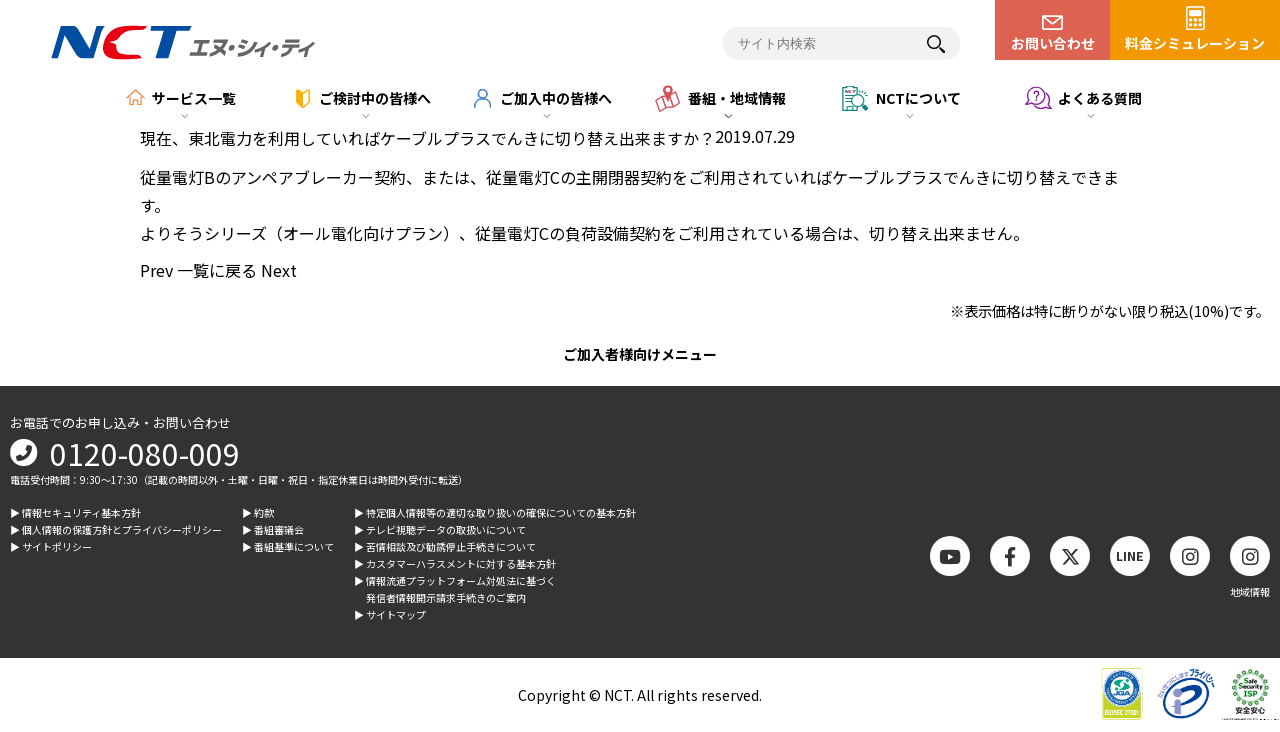

--- FILE ---
content_type: text/html; charset=UTF-8
request_url: https://www.nct9.co.jp/faq/faq-1725/
body_size: 9755
content:
<!doctype html>
<html lang="ja">
<head prefix="og: http://ogp.me/ns# fb: http://ogp.me/ns/fb# website: http://ogp.me/ns/website#">
<!-- Google Tag Manager -->
<script>(function(w,d,s,l,i){w[l]=w[l]||[];w[l].push({'gtm.start':
new Date().getTime(),event:'gtm.js'});var f=d.getElementsByTagName(s)[0],
j=d.createElement(s),dl=l!='dataLayer'?'&l='+l:'';j.async=true;j.src=
'https://www.googletagmanager.com/gtm.js?id='+i+dl;f.parentNode.insertBefore(j,f);
})(window,document,'script','dataLayer','GTM-526J3TX');</script>
<!-- End Google Tag Manager -->

<meta charset="UTF-8">
<meta http-equiv="X-UA-Compatible" content="IE=edge">
<meta name="viewport" content="width=device-width,initial-scale=1">
<meta name="format-detection" content="telephone=no">
<meta name="description" content="【津南町 好評受付中！】新潟県中越・県央エリアのケーブルテレビ、インターネット、固定電話ならエヌ・シィ・ティへ！おトクなセットプランが大好評！！地域密着のきめ細やかなサービスであなたの暮らしを豊かにします。" />
<meta name="keywords" content="長岡,ケーブルテレビ,放送,光回線,インターネット,電話,ケーブルプラス電話,ケーブルライン,ドコモ光タイプＣ,モバイル,コミチャン,三条,三島,与板,越路,栃尾,中之島,和島,寺泊,小国,川口,見附,小千谷,燕,柏崎" />
<title>現在、東北電力を利用していればケーブルプラスでんきに切り替え出来ますか？ | エヌ・シィ・ティ（NCT）｜新潟県中越・県央エリア</title>
<!--
-->
<meta property="og:type" content="website" />
<!-- 全体用のOGP -->
<meta property="og:title" content="エヌ・シィ・ティ（NCT）｜新潟県中越・県央エリア" />
<meta property="og:url" content="https://www.nct9.co.jp/" />
<meta property="og:image" content="https://www.nct9.co.jp/wordpress/wp-content/themes/nct/img/common/ogp_img.jpg" />
<meta property="og:site_name" content="エヌ・シィ・ティ（NCT）｜新潟県中越・県央エリア" />
<meta property="og:description" content="【津南町 好評受付中！】新潟県中越・県央エリアのケーブルテレビ、インターネット、固定電話ならエヌ・シィ・ティへ！おトクなセットプランが大好評！！地域密着のきめ細やかなサービスであなたの暮らしを豊かにします。" />

<!-- 2021.1 セキュリティ診断結果を受けて追記 -->
<meta http-equiv="Pragma" content="no-cache">
<meta http-equiv="Cache-Control" content="no-cache">

<meta name="thumbnail" content="https://www.nct9.co.jp/wordpress/wp-content/themes/nct/img/common/ogp_img.jpg" />
<meta name='robots' content='max-image-preview:large' />
	<style>img:is([sizes="auto" i], [sizes^="auto," i]) { contain-intrinsic-size: 3000px 1500px }</style>
	<link rel='stylesheet' id='sbi_styles-css' href='https://www.nct9.co.jp/wordpress/wp-content/plugins/instagram-feed/css/sbi-styles.min.css?ver=6.9.1' type='text/css' media='all' />
<link rel='stylesheet' id='wp-block-library-css' href='https://www.nct9.co.jp/wordpress/wp-includes/css/dist/block-library/style.min.css?ver=6.8.3' type='text/css' media='all' />
<style id='classic-theme-styles-inline-css' type='text/css'>
/*! This file is auto-generated */
.wp-block-button__link{color:#fff;background-color:#32373c;border-radius:9999px;box-shadow:none;text-decoration:none;padding:calc(.667em + 2px) calc(1.333em + 2px);font-size:1.125em}.wp-block-file__button{background:#32373c;color:#fff;text-decoration:none}
</style>
<style id='global-styles-inline-css' type='text/css'>
:root{--wp--preset--aspect-ratio--square: 1;--wp--preset--aspect-ratio--4-3: 4/3;--wp--preset--aspect-ratio--3-4: 3/4;--wp--preset--aspect-ratio--3-2: 3/2;--wp--preset--aspect-ratio--2-3: 2/3;--wp--preset--aspect-ratio--16-9: 16/9;--wp--preset--aspect-ratio--9-16: 9/16;--wp--preset--color--black: #000000;--wp--preset--color--cyan-bluish-gray: #abb8c3;--wp--preset--color--white: #ffffff;--wp--preset--color--pale-pink: #f78da7;--wp--preset--color--vivid-red: #cf2e2e;--wp--preset--color--luminous-vivid-orange: #ff6900;--wp--preset--color--luminous-vivid-amber: #fcb900;--wp--preset--color--light-green-cyan: #7bdcb5;--wp--preset--color--vivid-green-cyan: #00d084;--wp--preset--color--pale-cyan-blue: #8ed1fc;--wp--preset--color--vivid-cyan-blue: #0693e3;--wp--preset--color--vivid-purple: #9b51e0;--wp--preset--gradient--vivid-cyan-blue-to-vivid-purple: linear-gradient(135deg,rgba(6,147,227,1) 0%,rgb(155,81,224) 100%);--wp--preset--gradient--light-green-cyan-to-vivid-green-cyan: linear-gradient(135deg,rgb(122,220,180) 0%,rgb(0,208,130) 100%);--wp--preset--gradient--luminous-vivid-amber-to-luminous-vivid-orange: linear-gradient(135deg,rgba(252,185,0,1) 0%,rgba(255,105,0,1) 100%);--wp--preset--gradient--luminous-vivid-orange-to-vivid-red: linear-gradient(135deg,rgba(255,105,0,1) 0%,rgb(207,46,46) 100%);--wp--preset--gradient--very-light-gray-to-cyan-bluish-gray: linear-gradient(135deg,rgb(238,238,238) 0%,rgb(169,184,195) 100%);--wp--preset--gradient--cool-to-warm-spectrum: linear-gradient(135deg,rgb(74,234,220) 0%,rgb(151,120,209) 20%,rgb(207,42,186) 40%,rgb(238,44,130) 60%,rgb(251,105,98) 80%,rgb(254,248,76) 100%);--wp--preset--gradient--blush-light-purple: linear-gradient(135deg,rgb(255,206,236) 0%,rgb(152,150,240) 100%);--wp--preset--gradient--blush-bordeaux: linear-gradient(135deg,rgb(254,205,165) 0%,rgb(254,45,45) 50%,rgb(107,0,62) 100%);--wp--preset--gradient--luminous-dusk: linear-gradient(135deg,rgb(255,203,112) 0%,rgb(199,81,192) 50%,rgb(65,88,208) 100%);--wp--preset--gradient--pale-ocean: linear-gradient(135deg,rgb(255,245,203) 0%,rgb(182,227,212) 50%,rgb(51,167,181) 100%);--wp--preset--gradient--electric-grass: linear-gradient(135deg,rgb(202,248,128) 0%,rgb(113,206,126) 100%);--wp--preset--gradient--midnight: linear-gradient(135deg,rgb(2,3,129) 0%,rgb(40,116,252) 100%);--wp--preset--font-size--small: 13px;--wp--preset--font-size--medium: 20px;--wp--preset--font-size--large: 36px;--wp--preset--font-size--x-large: 42px;--wp--preset--spacing--20: 0.44rem;--wp--preset--spacing--30: 0.67rem;--wp--preset--spacing--40: 1rem;--wp--preset--spacing--50: 1.5rem;--wp--preset--spacing--60: 2.25rem;--wp--preset--spacing--70: 3.38rem;--wp--preset--spacing--80: 5.06rem;--wp--preset--shadow--natural: 6px 6px 9px rgba(0, 0, 0, 0.2);--wp--preset--shadow--deep: 12px 12px 50px rgba(0, 0, 0, 0.4);--wp--preset--shadow--sharp: 6px 6px 0px rgba(0, 0, 0, 0.2);--wp--preset--shadow--outlined: 6px 6px 0px -3px rgba(255, 255, 255, 1), 6px 6px rgba(0, 0, 0, 1);--wp--preset--shadow--crisp: 6px 6px 0px rgba(0, 0, 0, 1);}:where(.is-layout-flex){gap: 0.5em;}:where(.is-layout-grid){gap: 0.5em;}body .is-layout-flex{display: flex;}.is-layout-flex{flex-wrap: wrap;align-items: center;}.is-layout-flex > :is(*, div){margin: 0;}body .is-layout-grid{display: grid;}.is-layout-grid > :is(*, div){margin: 0;}:where(.wp-block-columns.is-layout-flex){gap: 2em;}:where(.wp-block-columns.is-layout-grid){gap: 2em;}:where(.wp-block-post-template.is-layout-flex){gap: 1.25em;}:where(.wp-block-post-template.is-layout-grid){gap: 1.25em;}.has-black-color{color: var(--wp--preset--color--black) !important;}.has-cyan-bluish-gray-color{color: var(--wp--preset--color--cyan-bluish-gray) !important;}.has-white-color{color: var(--wp--preset--color--white) !important;}.has-pale-pink-color{color: var(--wp--preset--color--pale-pink) !important;}.has-vivid-red-color{color: var(--wp--preset--color--vivid-red) !important;}.has-luminous-vivid-orange-color{color: var(--wp--preset--color--luminous-vivid-orange) !important;}.has-luminous-vivid-amber-color{color: var(--wp--preset--color--luminous-vivid-amber) !important;}.has-light-green-cyan-color{color: var(--wp--preset--color--light-green-cyan) !important;}.has-vivid-green-cyan-color{color: var(--wp--preset--color--vivid-green-cyan) !important;}.has-pale-cyan-blue-color{color: var(--wp--preset--color--pale-cyan-blue) !important;}.has-vivid-cyan-blue-color{color: var(--wp--preset--color--vivid-cyan-blue) !important;}.has-vivid-purple-color{color: var(--wp--preset--color--vivid-purple) !important;}.has-black-background-color{background-color: var(--wp--preset--color--black) !important;}.has-cyan-bluish-gray-background-color{background-color: var(--wp--preset--color--cyan-bluish-gray) !important;}.has-white-background-color{background-color: var(--wp--preset--color--white) !important;}.has-pale-pink-background-color{background-color: var(--wp--preset--color--pale-pink) !important;}.has-vivid-red-background-color{background-color: var(--wp--preset--color--vivid-red) !important;}.has-luminous-vivid-orange-background-color{background-color: var(--wp--preset--color--luminous-vivid-orange) !important;}.has-luminous-vivid-amber-background-color{background-color: var(--wp--preset--color--luminous-vivid-amber) !important;}.has-light-green-cyan-background-color{background-color: var(--wp--preset--color--light-green-cyan) !important;}.has-vivid-green-cyan-background-color{background-color: var(--wp--preset--color--vivid-green-cyan) !important;}.has-pale-cyan-blue-background-color{background-color: var(--wp--preset--color--pale-cyan-blue) !important;}.has-vivid-cyan-blue-background-color{background-color: var(--wp--preset--color--vivid-cyan-blue) !important;}.has-vivid-purple-background-color{background-color: var(--wp--preset--color--vivid-purple) !important;}.has-black-border-color{border-color: var(--wp--preset--color--black) !important;}.has-cyan-bluish-gray-border-color{border-color: var(--wp--preset--color--cyan-bluish-gray) !important;}.has-white-border-color{border-color: var(--wp--preset--color--white) !important;}.has-pale-pink-border-color{border-color: var(--wp--preset--color--pale-pink) !important;}.has-vivid-red-border-color{border-color: var(--wp--preset--color--vivid-red) !important;}.has-luminous-vivid-orange-border-color{border-color: var(--wp--preset--color--luminous-vivid-orange) !important;}.has-luminous-vivid-amber-border-color{border-color: var(--wp--preset--color--luminous-vivid-amber) !important;}.has-light-green-cyan-border-color{border-color: var(--wp--preset--color--light-green-cyan) !important;}.has-vivid-green-cyan-border-color{border-color: var(--wp--preset--color--vivid-green-cyan) !important;}.has-pale-cyan-blue-border-color{border-color: var(--wp--preset--color--pale-cyan-blue) !important;}.has-vivid-cyan-blue-border-color{border-color: var(--wp--preset--color--vivid-cyan-blue) !important;}.has-vivid-purple-border-color{border-color: var(--wp--preset--color--vivid-purple) !important;}.has-vivid-cyan-blue-to-vivid-purple-gradient-background{background: var(--wp--preset--gradient--vivid-cyan-blue-to-vivid-purple) !important;}.has-light-green-cyan-to-vivid-green-cyan-gradient-background{background: var(--wp--preset--gradient--light-green-cyan-to-vivid-green-cyan) !important;}.has-luminous-vivid-amber-to-luminous-vivid-orange-gradient-background{background: var(--wp--preset--gradient--luminous-vivid-amber-to-luminous-vivid-orange) !important;}.has-luminous-vivid-orange-to-vivid-red-gradient-background{background: var(--wp--preset--gradient--luminous-vivid-orange-to-vivid-red) !important;}.has-very-light-gray-to-cyan-bluish-gray-gradient-background{background: var(--wp--preset--gradient--very-light-gray-to-cyan-bluish-gray) !important;}.has-cool-to-warm-spectrum-gradient-background{background: var(--wp--preset--gradient--cool-to-warm-spectrum) !important;}.has-blush-light-purple-gradient-background{background: var(--wp--preset--gradient--blush-light-purple) !important;}.has-blush-bordeaux-gradient-background{background: var(--wp--preset--gradient--blush-bordeaux) !important;}.has-luminous-dusk-gradient-background{background: var(--wp--preset--gradient--luminous-dusk) !important;}.has-pale-ocean-gradient-background{background: var(--wp--preset--gradient--pale-ocean) !important;}.has-electric-grass-gradient-background{background: var(--wp--preset--gradient--electric-grass) !important;}.has-midnight-gradient-background{background: var(--wp--preset--gradient--midnight) !important;}.has-small-font-size{font-size: var(--wp--preset--font-size--small) !important;}.has-medium-font-size{font-size: var(--wp--preset--font-size--medium) !important;}.has-large-font-size{font-size: var(--wp--preset--font-size--large) !important;}.has-x-large-font-size{font-size: var(--wp--preset--font-size--x-large) !important;}
:where(.wp-block-post-template.is-layout-flex){gap: 1.25em;}:where(.wp-block-post-template.is-layout-grid){gap: 1.25em;}
:where(.wp-block-columns.is-layout-flex){gap: 2em;}:where(.wp-block-columns.is-layout-grid){gap: 2em;}
:root :where(.wp-block-pullquote){font-size: 1.5em;line-height: 1.6;}
</style>
<link rel='stylesheet' id='wp-pagenavi-css' href='https://www.nct9.co.jp/wordpress/wp-content/plugins/wp-pagenavi/pagenavi-css.css?ver=2.70' type='text/css' media='all' />
<script type="text/javascript" src="https://www.nct9.co.jp/wordpress/wp-includes/js/jquery/jquery.min.js?ver=3.7.1" id="jquery-core-js"></script>
<script type="text/javascript" src="https://www.nct9.co.jp/wordpress/wp-includes/js/jquery/jquery-migrate.min.js?ver=3.4.1" id="jquery-migrate-js"></script>
<link rel="https://api.w.org/" href="https://www.nct9.co.jp/wp-json/" /><link rel="alternate" title="JSON" type="application/json" href="https://www.nct9.co.jp/wp-json/wp/v2/faq/1725" /><link rel="EditURI" type="application/rsd+xml" title="RSD" href="https://www.nct9.co.jp/wordpress/xmlrpc.php?rsd" />
<link rel="canonical" href="https://www.nct9.co.jp/faq/faq-1725/" />
<link rel='shortlink' href='https://www.nct9.co.jp/?p=1725' />
<link rel="alternate" title="oEmbed (JSON)" type="application/json+oembed" href="https://www.nct9.co.jp/wp-json/oembed/1.0/embed?url=https%3A%2F%2Fwww.nct9.co.jp%2Ffaq%2Ffaq-1725%2F" />
<link rel="alternate" title="oEmbed (XML)" type="text/xml+oembed" href="https://www.nct9.co.jp/wp-json/oembed/1.0/embed?url=https%3A%2F%2Fwww.nct9.co.jp%2Ffaq%2Ffaq-1725%2F&#038;format=xml" />
<link rel="stylesheet" href="https://www.nct9.co.jp/wordpress/wp-content/themes/nct/style.css">

<link rel="stylesheet" href="https://use.fontawesome.com/releases/v6.4.2/css/all.css">
<link rel="stylesheet" href="https://fonts.googleapis.com/css?family=Noto+Sans+JP:400,700,900">
<link rel="stylesheet" href="https://www.nct9.co.jp/wordpress/wp-content/themes/nct/css/common.css?20240401ver2">
<link rel="stylesheet" href="https://www.nct9.co.jp/wordpress/wp-content/themes/nct/css/common-new.css?20240405"><!-- -->
<link rel="stylesheet" href="https://www.nct9.co.jp/wordpress/wp-content/themes/nct/css/base.css?20240401ver2">
<link rel="stylesheet" href="https://www.nct9.co.jp/wordpress/wp-content/themes/nct/css/base-add-header.css">
<link rel="stylesheet" href="https://www.nct9.co.jp/wordpress/wp-content/themes/nct/css/slick.css">
<link rel="stylesheet" href="https://www.nct9.co.jp/wordpress/wp-content/themes/nct/css/jquery.bxslider.css">
<link rel="stylesheet" href="https://www.nct9.co.jp/wordpress/wp-content/themes/nct/css/modaal.css">
<link rel="stylesheet" href="https://www.nct9.co.jp/wordpress/wp-content/themes/nct/css/page.css?20240401ver2">
<link rel="stylesheet" href="https://www.nct9.co.jp/wordpress/wp-content/themes/nct/css/faq.css?20240401ver2">
<!--faq-1725-->
<script src="https://www.nct9.co.jp/wordpress/wp-content/themes/nct/js/jquery3.3.1.min.js"></script>
<script src="https://ajax.googleapis.com/ajax/libs/jquery/3.4.1/jquery.min.js"></script><!-- -->
<script src="https://www.nct9.co.jp/wordpress/wp-content/themes/nct/js/common.js?20240405"></script>
<script src="https://www.nct9.co.jp/wordpress/wp-content/themes/nct/js/faq.js?250408"></script>


</head>

<body class="single faq">
<!-- Google Tag Manager (noscript) -->
<noscript><iframe src="https://www.googletagmanager.com/ns.html?id=GTM-526J3TX"
height="0" width="0" style="display:none;visibility:hidden"></iframe></noscript>
<!-- End Google Tag Manager (noscript) -->
<div id="wrapper">

<header id="newHeader" class="newHeader">
		<div class="header-top">
			<h1 class="logo"><a href="https://www.nct9.co.jp"><img src="https://www.nct9.co.jp/wordpress/wp-content/themes/nct/img/common/logo_corporate.svg" alt="NCT"></a></h1>
			<div class="right-item">
				<div class="site-search"><!--　サイト内検索 -->
					<form action="/custom_search_result/" method="get">
					  <input type="text" name="keyword" id="" placeholder="サイト内検索" value="" autocomplete="off"><button type="submit" ><img src="https://www.nct9.co.jp/wordpress/wp-content/themes/nct/img/common/serch_icon.svg" alt=""></button>
					</form>
				</div>
				<p id="sp-faq_btn" class="sp-faq_btn hidden-pc">
					<img src="https://www.nct9.co.jp/wordpress/wp-content/themes/nct/img/common/gnavi_btn_f-sp.svg" alt="" class="gnavi_btn-off">
					<img src="https://www.nct9.co.jp/wordpress/wp-content/themes/nct/img/common/gnavi_btn_f-sp_on.svg" alt="" class="gnavi_btn-on">
				</p>
				<a href="https://www.nct9.co.jp/contact/" class="link-contact">お問い合わせ</a>
				<a href="https://web-order-simulation.nct9.co.jp/" target="_blank" class="link-simulation">料金シミュレーション</a>
			</div>
		</div>
		<div class="header-bottom">
			<div class="gnavi_inner">
				<ul class="gnavi_lists">
					<li class="gnavi_list list-a">
						<p class="gnavi_btn">
							<span class="">サービス一覧</span>
							<img src="https://www.nct9.co.jp/wordpress/wp-content/themes/nct/img/common/gnavi_btn_a-sp.svg" alt="サービス一覧" class="gnavi_btn-off">
							<img src="https://www.nct9.co.jp/wordpress/wp-content/themes/nct/img/common/gnavi_btn_a-sp_on.svg" alt="サービス一覧" class="gnavi_btn-on">
						</p>
						<div class="dropdown_lists">
							<div class="d_list-inner">
								<div class="btn-flex">
									<a href="https://www.nct9.co.jp/service/" class="d_list-btn y-btn">
										<img src="https://www.nct9.co.jp/wordpress/wp-content/themes/nct/img/common/btn-flex_01.png" alt="NCTサービス一覧" class="hidden-sp">
										<img src="https://www.nct9.co.jp/wordpress/wp-content/themes/nct/img/common/btn-flex_01-sp.png" alt="NCTサービス一覧" class="hidden-pc">
									</a>
									<a href="https://web-order-simulation.nct9.co.jp/" target="_blank" class="d_list-btn o-btn">
										<img src="https://www.nct9.co.jp/wordpress/wp-content/themes/nct/img/common/btn-flex_02.png" alt="料金シミュレーション" class="hidden-sp">
										<img src="https://www.nct9.co.jp/wordpress/wp-content/themes/nct/img/common/btn-flex_02-sp.png" alt="料金シミュレーション" class="hidden-pc">
									</a>
									<a href="https://www.nct9.co.jp/area/" class="d_list-btn w-btn">
										<!--
										<img src="https://www.nct9.co.jp/wordpress/wp-content/themes/nct/img/common/gnavi_momotarou.png" alt="" class="gnavi-img_momotarou">サービスエリア<br class="hidden-pc">マップ-->
										<img src="https://www.nct9.co.jp/wordpress/wp-content/themes/nct/img/common/btn-flex_03.png" alt="サービスエリアマップ" class="hidden-sp">
										<img src="https://www.nct9.co.jp/wordpress/wp-content/themes/nct/img/common/btn-flex_03-sp.png" alt="サービスエリアマップ" class="hidden-pc">
									</a>
								</div>
								<div class="horison-flex service-menu">
									<div class="vertical-flex accordion_item">
										<p class="net accordion_header"><span>インターネット</span><span class="plus-minus"></span></p>
										<div class="accordion_inner">
											<ul>
												<li>
													<a href="https://www.nct9.co.jp/net/">インターネットTOP</a>
												</li>
												<li>
													<a href="https://www.nct9.co.jp/net/nctwimax/">NCTWiMAX+5G</a>
												</li>
												<li>
													<a href="https://www.nct9.co.jp/join/10g/">NCT光10G</a>
												</li>
												<li>
													<a href="https://www.nct9.co.jp/net/typec/">ドコモ光タイプC</a>
												</li>
											</ul>
										</div>
									</div>
									<div class="vertical-flex accordion_item">
											<p class="tv accordion_header"><span>ケーブルテレビ</span><span class="plus-minus"></span></p>
											<div class="accordion_inner">
												<ul>
													<li>
														<a href="https://www.nct9.co.jp/tv/">ケーブルテレビTOP</a>
													</li>
													<li>
														<a href="https://www.nct9.co.jp/comch/">NCTチャンネル</a>
													</li>
												</ul>
											</div>
									</div>
									<div class="vertical-flex accordion_item">
											<p class="tel accordion_header"><span>固定電話</span><span class="plus-minus"></span></p>
											<div class="accordion_inner">
												<ul>
													<li>
														<a href="https://www.nct9.co.jp/cableplus/">ケーブルプラス電話</a>
													</li>
													<li>
														<a href="https://www.nct9.co.jp/cableline/">ケーブルライン</a>
													</li>
												</ul>
											</div>
									</div>
									<div class="vertical-flex accordion_item">
										<p class="ott accordion_header"><span>動画配信サービス</span><span class="plus-minus"></span></p>
										<div class="accordion_inner">
											<ul>
												<li>
													<a href="https://www.nct9.co.jp/ott/">動画配信サービスTOP</a>
												</li>
												<li class="inlineBlock">
													<a href="https://www.nct9.co.jp/ott/hulu/">Hulu</a>
												</li>
												<li>
													<a href="https://www.nct9.co.jp/ott/fod/">FODプレミアム</a>
												</li>
											</ul>
										</div>
									</div>
									<div class="vertical-flex">
										<div class="accordion_item">
											<p class="mobile accordion_header"><span>モバイル</span><span class="plus-minus"></span></p>
											<div class="accordion_inner">
												<ul>
													<li>
														<a href="https://www.nct9.co.jp/mobile/">モバイルサービス</a>
													</li>
												</ul>
											</div>
										</div>
									</div>
									<div class="vertical-flex accordion_item">
										<p class="support accordion_header"><span>サポートサービス</span><span class="plus-minus"></span></p>
										<div class="accordion_inner">
											<ul>
												<li>
													<a href="https://www.nct9.co.jp/support/">サポートサービスTOP</a>
												</li>
												<li>
													<a href="https://www.nct9.co.jp/support/#support_remotesupportservice">リモートサポート</a>
												</li>
												<li>
													<a href="https://www.nct9.co.jp/support/#consultation_an">なんでも相談会</a>
												</li>
											</ul>
										</div>
									</div>
									<div class="vertical-flex accordion_item">
										<p class="denki accordion_header"><span>でんき</span><span class="plus-minus"></span></p>
										<div class="accordion_inner">
											<ul>
												<li>
													<a href="https://www.nct9.co.jp/denki/">ケーブルプラスでんき</a>
												</li>
											</ul>
										</div>
									</div>
									<div class="vertical-flex accordion_item">
										<p class="owner accordion_header"><span>事業者向け</span><span class="plus-minus"></span></p>
										<div class="accordion_inner">
											<ul>
												<li>
													<a href="https://www.nct9.co.jp/apartment/owner/">集合オーナー・管理会社様</a>
												</li>
											</ul>
										</div>
									</div>
								</div>
								<div class="close-btn">
									<button class="close-on">メニューを閉じる</button>
								</div>
							</div>
						</div>
					</li>
					<li class="gnavi_list list-b">
						<p class="gnavi_btn">
							<span class="two-line">ご検討中の<br class="hidden-pc">皆様へ</span>
							<img src="https://www.nct9.co.jp/wordpress/wp-content/themes/nct/img/common/gnavi_btn_b-sp.svg" alt="ご検討中の皆様へ" class="gnavi_btn-off two-line-svg">
							<img src="https://www.nct9.co.jp/wordpress/wp-content/themes/nct/img/common/gnavi_btn_b-sp_on.svg" alt="ご検討中の皆様へ" class="gnavi_btn-on two-line-svg">
						</p>
						<div class="dropdown_lists">
							<div class="d_list-inner">
								<div class="btn-flex">
									<a href="https://www.nct9.co.jp/join/" class="d_list-btn w-btn">
										<img src="https://www.nct9.co.jp/wordpress/wp-content/themes/nct/img/common/btn-flex_04.png" alt="NCTが選ばれる理由" class="hidden-sp">
										<img src="https://www.nct9.co.jp/wordpress/wp-content/themes/nct/img/common/btn-flex_04-sp.png" alt="NCTが選ばれる理由" class="hidden-pc">
										<!--
										<img src="https://www.nct9.co.jp/wordpress/wp-content/themes/nct/img/common/gnavi_urashima.png" alt="" class="gnavi-img_urashima">NCTが選ばれる<br class="hidden-pc">理由-->
									</a>
									<a href="https://web-order-simulation.nct9.co.jp/" target="_blank" class="d_list-btn o-btn">
										<img src="https://www.nct9.co.jp/wordpress/wp-content/themes/nct/img/common/btn-flex_05.png" alt="料金シミュレーション" class="hidden-sp">
										<img src="https://www.nct9.co.jp/wordpress/wp-content/themes/nct/img/common/btn-flex_05-sp.png" alt="料金シミュレーション" class="hidden-pc">
										<!--
										<img src="https://www.nct9.co.jp/wordpress/wp-content/themes/nct/img/common/gnavi_kintarou.png" alt="" class="gnavi-img_kintarou">料金<br class="hidden-pc">シミュレーション
										-->
									</a>
									<a href="https://www.nct9.co.jp/entry/" class="d_list-btn y-btn">
										<img src="https://www.nct9.co.jp/wordpress/wp-content/themes/nct/img/common/btn-flex_06.png" alt="ご加入のご相談" class="hidden-sp">
										<img src="https://www.nct9.co.jp/wordpress/wp-content/themes/nct/img/common/btn-flex_06-sp.png" alt="ご加入のご相談" class="hidden-pc">
										<!--
										<img src="https://www.nct9.co.jp/wordpress/wp-content/themes/nct/img/common/gnavi_momotarou-b.png" alt="" class="gnavi-img_momotarou-b">ご加入のご相談
										-->
									</a>
								</div>
								<div class="horison-flex other-menu">
									<div class="vertical-flex accordion_item">
										<p class="accordion_header"><span>ご利用にあたって</span></p>
										<div class="accordion_inner">
											<ul>
												<li>
													<a href="https://www.nct9.co.jp/flow">ご利用開始までの流れ</a>
												</li>
												<li>
													<a href="https://www.nct9.co.jp/area">エリアマップ</a>
												</li>
												<li>
													<a href="https://www.nct9.co.jp/area_search">サービスエリア検索</a>
												</li>
												<li>
													<a href="https://www.nct9.co.jp/apartments/">NCT対応集合住宅</a>
												</li>
												<li>
													<a href="https://www.nct9.co.jp/yakkan/">約款</a>
												</li>
											</ul>
										</div>
									</div>
									<div class="vertical-flex accordion_item">
										<p class="accordion_header"><span>キャンペーン・割引</span></p>
										<div class="accordion_inner">
											<ul>
												<li>
													<a href="https://www.nct9.co.jp/set_discount/">スマホセット割</a>
												</li>
												<li>
													<a href="https://www.nct9.co.jp/child_care_support/">NCT子育て応援割</a>
												</li>
												<li>
													<a href="https://www.nct9.co.jp/join/shinchiku">新築・リフォーム</a>
												</li>
												<li>
													<a href="https://www.nct9.co.jp/ott/">動画配信サービス</a>
												</li>
												<li>
													<a href="https://www.nct9.co.jp/support">NCTのサポート体制</a>
												</li>
											</ul>
										</div>
									</div>
								</div>
								<div class="m-btn-flex">
									<ul>
										<li>
											<a href="https://www.nct9.co.jp/value/"><img src="https://www.nct9.co.jp/wordpress/wp-content/themes/nct/img/common/gnavi_btn-set.svg?240404" alt="おトクなセットプラン"></a>
										</li>
										<li>
											<a href="https://www.nct9.co.jp/campaign/"><img src="https://www.nct9.co.jp/wordpress/wp-content/themes/nct/img/common/gnavi_btn-cp.svg?240404" alt="キャンペーン"></a>
										</li>
										<li>
											<a href="https://www.nct9.co.jp/events"><img src="https://www.nct9.co.jp/wordpress/wp-content/themes/nct/img/common/gnavi_btn-event.svg?240404" alt="イベント情報"></a>
										</li>
										<li>
											<a href="https://www.nct9.co.jp/shop"><img src="https://www.nct9.co.jp/wordpress/wp-content/themes/nct/img/common/gnavi_btn-shop.svg?240404" alt="お店で相談"></a>
										</li>
									</ul>
								</div>
								<div class="close-btn">
									<button class="close-on">メニューを閉じる</button>
								</div>
							</div>
						</div>
					</li>
					<li class="gnavi_list list-c">
						<p class="gnavi_btn">
							<span class="">ご加入中の皆様へ</span>
							<img src="https://www.nct9.co.jp/wordpress/wp-content/themes/nct/img/common/gnavi_btn_c-sp.svg" alt="ご加入中の皆様へ" class="gnavi_btn-off">
							<img src="https://www.nct9.co.jp/wordpress/wp-content/themes/nct/img/common/gnavi_btn_c-sp_on.svg" alt="ご加入中の皆様へ" class="gnavi_btn-on">
						</p>
						<div class="dropdown_lists">
							<div class="d_list-inner">
								<div class="btn-flex">
									<a href="https://www.nct9.co.jp/customer/" class="d_list-btn y-btn">
										<img src="https://www.nct9.co.jp/wordpress/wp-content/themes/nct/img/common/btn-flex_07.png" alt="ご加入者様専用ページ" class="hidden-sp">
										<img src="https://www.nct9.co.jp/wordpress/wp-content/themes/nct/img/common/btn-flex_07-sp.png" alt="ご加入者様専用ページ" class="hidden-pc">
										<!--
										<img src="https://www.nct9.co.jp/wordpress/wp-content/themes/nct/img/common/gnavi_cus-01.png" alt="" class="gnavi-img_cus-01">ご加入者様専用<br class="hidden-pc">ページ-->
									</a>
									<a href="https://www.nct9.co.jp/customer/procedure/" class="d_list-btn w-btn">
										<img src="https://www.nct9.co.jp/wordpress/wp-content/themes/nct/img/common/btn-flex_09.png" alt="各種サービスのお手続きのご案内" class="hidden-sp">
										<img src="https://www.nct9.co.jp/wordpress/wp-content/themes/nct/img/common/btn-flex_09-sp.png" alt="各種サービスのお手続きのご案内" class="hidden-pc">
										<!--
										<img src="https://www.nct9.co.jp/wordpress/wp-content/themes/nct/img/common/gnavi_cus-03.png" alt="" class="gnavi-img_cus-03">NCTの番組に<br class="hidden-pc">ついて-->
									</a>
									<a href="https://www.nct9.co.jp/support/customer_top/" class="d_list-btn b-btn">
										<img src="https://www.nct9.co.jp/wordpress/wp-content/themes/nct/img/common/btn-flex_08.png" alt="ご加入者様向けサポート" class="hidden-sp">
										<img src="https://www.nct9.co.jp/wordpress/wp-content/themes/nct/img/common/btn-flex_08-sp.png" alt="ご加入者様向けサポート" class="hidden-pc">
										<!--
										<img src="https://www.nct9.co.jp/wordpress/wp-content/themes/nct/img/common/gnavi_cus-02.png" alt="" class="gnavi-img_cus-02">ご加入者様向け<br class="hidden-pc">サポート-->
									</a>
								</div>
								<div class="horison-flex other-menu">
									<!--
									<div class="vertical-flex accordion_item">
										<p class="accordion_header"><span>ご契約内容の変更・お手続き</span></p>
										<div class="accordion_inner">
											<ul>
												<li>
													<a href="https://www.nct9.co.jp/customer/procedure/">ご契約サービスの確認・追加・変更</a>
												</li>
												<li>
													<a href="https://www.nct9.co.jp/customer/charge/">契約内容・支払いについて</a>
												</li>
												<li>
													<a href="https://www.nct9.co.jp/customer/moving_establishment/">配線変更・機器移動について</a>
												</li>
												<li>
													<a href="https://www.nct9.co.jp/customer/stopping/">休止・再開のお手続き</a>
												</li>
												<li>
													<a href="https://www.nct9.co.jp/customer/change_address/">引っ越しのお手続き</a>
												</li>
											</ul>
										</div>
									</div>
									-->
									<div class="vertical-flex accordion_item">
										<p class="accordion_header"><span>各種サポートページ</span></p>
										<div class="accordion_inner">
											<ul>
												<li>
													<a href="https://www.nct9.co.jp/support/faq/?no=tab1">よくある質問</a>
												</li>
												<li>
													<a href="https://www.nct9.co.jp/support/note_top/">さぽーとノート</a>
												</li>
												<li>
													<a href="https://www.nct9.co.jp/support/">サポート体制</a>
												</li>
												<li>
													<a href="https://www.nct9.co.jp/support/manual/">マニュアル</a>
												</li>
												<li>
													<a href="https://www.nct9.co.jp/support/videosupport/">ビデオサポート</a>
												</li>
											</ul>
										</div>
									</div>
								</div>
								<div class="m-btn-flex">
									<ul>
										<li>
											<a href="https://mypage.nct9.co.jp/" target="_blank"><img src="https://www.nct9.co.jp/wordpress/wp-content/themes/nct/img/common/gnavi_btn-mynct.svg" alt="My NCT"></a>
										</li>
										<li>
											<a href="https://www.nct9.co.jp/customer/charge_check/"><img src="https://www.nct9.co.jp/wordpress/wp-content/themes/nct/img/common/gnavi_btn-cost.svg" alt="ご利用料金の確認"></a>
										</li>
										<li>
											<a href="https://www.nct9.co.jp/news_category/information/"><img src="https://www.nct9.co.jp/wordpress/wp-content/themes/nct/img/common/gnavi_btn-news.svg" alt="お知らせ"></a>
										</li>
										<li>
											<a href="https://www.nct9.co.jp/outage_info/?tabno=tab2"><img src="https://www.nct9.co.jp/wordpress/wp-content/themes/nct/img/common/gnavi_btn-maintenance.svg" alt="工事故障・メンテナンス情報"></a>
										</li>
										<li>
											<a href="https://webmail.nct9.ne.jp/" target="_blank"><img src="https://www.nct9.co.jp/wordpress/wp-content/themes/nct/img/common/gnavi_btn-webmail.svg" alt="WEBメールログイン"></a>
										</li>
										<li>
											<a href="https://www.nct9.co.jp/customer/charge/invoice/"><img src="https://www.nct9.co.jp/wordpress/wp-content/themes/nct/img/common/gnavi_btn-invoice.svg" alt="インボイス"></a>
										</li>
									</ul>
								</div>
								<div class="close-btn">
									<button class="close-on">メニューを閉じる</button>
								</div>
							</div>
						</div>
					</li>
					<li class="gnavi_list list-d">
						<p class="gnavi_btn">
							<span>番組・地域情報</span>
							<img src="https://www.nct9.co.jp/wordpress/wp-content/themes/nct/img/common/gnavi_btn_d-sp.svg?0612" alt="番組・地域情報" class="gnavi_btn-off">
							<img src="https://www.nct9.co.jp/wordpress/wp-content/themes/nct/img/common/gnavi_btn_d-sp_on.svg?0612" alt="番組・地域情報" class="gnavi_btn-on">
						</p>
						<div class="dropdown_lists">
							<div class="d_list-inner">
								<div class="btn-flex">
									<a href="https://www.nct9.co.jp/comch/" class="d_list-btn y-btn">
										<img src="https://www.nct9.co.jp/wordpress/wp-content/themes/nct/img/common/btn-flex_10.png" alt="コミュニティチャンネル" class="hidden-sp">
										<img src="https://www.nct9.co.jp/wordpress/wp-content/themes/nct/img/common/btn-flex_10-sp.png" alt="コミュニティチャンネル" class="hidden-pc">
										<!--
										<img src="https://www.nct9.co.jp/wordpress/wp-content/themes/nct/img/common/gnavi_nctch.png" alt="" class="gnavi-img_nctch">コミュニティ<br class="hidden-pc">チャンネル-->
									</a>
									<a href="https://www.nct9.co.jp/comch/nct_connectapp" class="d_list-btn o-btn">
										<img src="https://www.nct9.co.jp/wordpress/wp-content/themes/nct/img/common/btn-flex_11.png" alt="スマホアプリ NCTコネクト" class="hidden-sp">
										<img src="https://www.nct9.co.jp/wordpress/wp-content/themes/nct/img/common/btn-flex_11-sp.png" alt="スマホアプリ NCTコネクト" class="hidden-pc">
										<!--
										<img src="https://www.nct9.co.jp/wordpress/wp-content/themes/nct/img/common/gnavi_app.png" alt="" class="gnavi-img_app">スマホアプリ<br class="hidden-pc">NCTコネクト-->
									</a>
								</div>
								<div class="horison-flex other-menu">
									<div class="vertical-flex accordion_item">
										<p class="accordion_header"><span>ＳＮＳ一覧</span></p>
										<div class="accordion_inner">
										<ul>
											<li>
												<a href="https://www.youtube.com/channel/UCD9IbC6qsJrGqeXVs2gb46Q" target="_blank">YouTube</a>
											</li>
											<li>
												<a href="https://twitter.com/nct_catv" target="_blank">Ｘ</a>
											</li>
											<li>
												<a href="https://www.instagram.com/nct_catv/" target="_blank">Instagram（地域情報）</a>
											</li>
											<li>
												<a href="https://www.instagram.com/nct_catv_info/" target="_blank">Instagram（企業情報）</a>
											</li>
											<li>
												<a href="https://www.nct9.co.jp/sns_line/">LINE</a>
											</li>
										</ul>
										</div>
									</div>
									<div class="vertical-flex accordion_item">
										<p class="accordion_header"><span>人気のコンテンツ</span></p>
										<div class="accordion_inner">
											<ul>
												<li>
													<a href="https://www.nct9.co.jp/comch/hanabi/">越後三大花火</a>
												</li>
												<li>
													<a href="https://www.nct9.co.jp/comch/koukouyakyu/">夏の高校野球 新潟県大会</a>
												</li>
												<li>
													<a href="https://www.nct9.co.jp/albirexbb/">アルビレックスBB 試合中継</a>
												</li>
												<li>
													<a href="https://www.nct9.co.jp/comch/pick_up/bceast03">オイシックスBC試合中継</a>
												</li>
											</ul>
										</div>
									</div>
								</div>
								<div class="m-btn-flex">
									<ul>
										<li>
											<a href="https://www.nct9.co.jp/comch/channel/"><img src="https://www.nct9.co.jp/wordpress/wp-content/themes/nct/img/common/gnavi_btn-tv.svg" alt="番組表"></a>
										</li>
										<li>
											<a href="https://www.nct9.co.jp/comch/livecamera#wrapper"><img src="https://www.nct9.co.jp/wordpress/wp-content/themes/nct/img/common/gnavi_btn-camera.svg" alt="情報カメラ"></a>
										</li>
										<li>
											<a href="https://www.nct9.co.jp/comch/present/"><img src="https://www.nct9.co.jp/wordpress/wp-content/themes/nct/img/common/gnavi_btn-present.svg" alt="視聴者プレゼント"></a>
										</li>
										<li>
											<a href="https://www.nct9.co.jp/comch/offer_form"><img src="https://www.nct9.co.jp/wordpress/wp-content/themes/nct/img/common/gnavi_btn-offer.svg?251007" alt="取材のご依頼フォーム"></a>
										</li>
										<li>
											<a href="https://www.nct9.co.jp/comch/video_create/"><img src="https://www.nct9.co.jp/wordpress/wp-content/themes/nct/img/common/gnavi_btn-movie.svg?251007" alt="広告・映像制作ご依頼"></a>
										</li>
									</ul>
								</div>
								<div class="close-btn">
									<button class="close-on">メニューを閉じる</button>
								</div>
							</div>
						</div>
					</li>
					<li class="gnavi_list list-e">
						<p class="gnavi_btn">
							<span>NCTについて</span>
							<img src="https://www.nct9.co.jp/wordpress/wp-content/themes/nct/img/common/gnavi_btn_e-sp.svg" alt="NCTについて" class="gnavi_btn-off">
							<img src="https://www.nct9.co.jp/wordpress/wp-content/themes/nct/img/common/gnavi_btn_e-sp_on.svg" alt="NCTについて" class="gnavi_btn-on">
						</p>
						<div class="dropdown_lists">
							<div class="d_list-inner">
								<div class="btn-flex">
									<a href="https://www.nct9.co.jp/about/" class="d_list-btn w-btn">
										<img src="https://www.nct9.co.jp/wordpress/wp-content/themes/nct/img/common/btn-flex_12.png" alt="会社概要" class="hidden-sp">
										<img src="https://www.nct9.co.jp/wordpress/wp-content/themes/nct/img/common/btn-flex_12-sp.png" alt="会社概要" class="hidden-pc">
										<!--
										<img src="https://www.nct9.co.jp/wordpress/wp-content/themes/nct/img/common/gnavi_nct.png" alt="" class="gnavi-img_nct">会社概要-->
									</a>
									<a href="https://www.nct9.co.jp/recruit/" class="d_list-btn o-btn">
										<img src="https://www.nct9.co.jp/wordpress/wp-content/themes/nct/img/common/btn-flex_13.png" alt="採用情報" class="hidden-sp">
										<img src="https://www.nct9.co.jp/wordpress/wp-content/themes/nct/img/common/btn-flex_13-sp.png" alt="採用情報" class="hidden-pc">
										<!--
										<img src="https://www.nct9.co.jp/wordpress/wp-content/themes/nct/img/common/gnavi_recruit.png" alt="" class="gnavi-img_recruit">採用情報-->
									</a>
									<a href="https://www.nct9.co.jp/contact/" class="d_list-btn y-btn">
										<img src="https://www.nct9.co.jp/wordpress/wp-content/themes/nct/img/common/btn-flex_14.png" alt="お問い合わせ" class="hidden-sp">
										<img src="https://www.nct9.co.jp/wordpress/wp-content/themes/nct/img/common/btn-flex_14-sp.png" alt="お問い合わせ" class="hidden-pc">
										<!--
										<img src="https://www.nct9.co.jp/wordpress/wp-content/themes/nct/img/common/gnavi_contact.png" alt="" class="gnavi-img_contact">お問い合わせ-->
									</a>
								</div>
								<div class="horison-flex other-menu">
									<div class="vertical-flex accordion_item">
										<p class="accordion_header"><span>お知らせ</span></p>
										<div class="accordion_inner">
										<ul>
											<li>
												<a href="https://www.nct9.co.jp/#important-news">大切なお知らせ</a>
											</li>
											<li>
												<a href="https://www.nct9.co.jp/news_category/information/">お知らせ一覧</a>
											</li>
											<li>
												<a href="https://www.nct9.co.jp/news_category/guide/">番組情報</a>
											</li>
											<li>
												<a href="https://www.nct9.co.jp/news_category/event/">イベント</a>
											</li>
											<li>
												<a href="https://www.nct9.co.jp/outage_info/">工事故障・メンテナンス情報</a>
											</li>
											<li>
												<a href="https://www.nct9.co.jp/customer/#customer-news">ご加入者様へのお知らせ</a>
											</li>
										</ul>
										</div>
									</div>
									<div class="vertical-flex accordion_item">
										<p class="accordion_header"><span>NCTについて</span></p>
										<div class="accordion_inner">
											<ul>
												<li>
													<a href="https://www.nct9.co.jp/about/about_privacy/">個人情報の保護方針とプライバシーポリシー</a>
												</li>
												<li>
													<a href="https://www.nct9.co.jp/about/isms/">ISMS認証</a>
												</li>
												<li>
													<a href="https://www.nct9.co.jp/about/privacy_mark/">プライバシーマーク</a>
												</li>
												<li>
													<a href="https://www.nct9.co.jp/about/safe_mark/">安心安全マーク</a>
												</li>
												<li>
													<a href="https://www.nct9.co.jp/about/mynumber_policy/">特定個人情報等の適正な取り扱いの確保についての基本方針</a>
												</li>
												<li>
													<a href="https://www.nct9.co.jp/about/tvdata_log/">テレビ視聴データの取扱いについて</a>
												</li>
												<li>
													<a href="https://www.nct9.co.jp/about/consultation/">苦情相談及び勧誘停止手続きについて</a>
												</li>
												<li>
													<a href="https://www.nct9.co.jp/about/customer_harassment_policy/">カスタマーハラスメントに対する基本方針</a>
												</li>
												<li>
													<a href="https://www.nct9.co.jp/about/disclosure_request/">情報流通プラットフォーム対処法に基づく発信者情報開示請求手続きのご案内</a>
												</li>
												<li>
													<a href="https://www.nct9.co.jp/about/partnercompany/">業務委託会社について</a>
												</li>
											</ul>
										</div>
									</div>
									<div class="vertical-flex accordion_item">
										<p class="accordion_header"><span>このサイトについて</span></p>
										<div class="accordion_inner">
										<ul>
											<li>
												<a href="https://www.nct9.co.jp/about/information_security_policy/">情報セキュリティ基本方針</a>
											</li>
											<li>
												<a href="https://www.nct9.co.jp/about/sitepolicy/">サイトポリシー</a>
											</li>
											<li>
												<a href="https://www.nct9.co.jp/about/sitemap/">サイトマップ</a>
											</li>
										</ul>
										</div>
									</div>
								</div>
								<div class="close-btn">
									<button class="close-on">メニューを閉じる</button>
								</div>
							</div>
						</div>
					</li>
					<li id="qa-btn" class="gnavi_list list-f">
						<p class="gnavi_btn gnavi_btn-f"><span>よくある質問</span></p>
						<div class="dropdown_lists">
							<div class="d_list-inner">
								<div class="btn-flex">
									<a href="https://www.nct9.co.jp/customer/#situationconfirm" class="d_list-btn y-btn">
										<img src="https://www.nct9.co.jp/wordpress/wp-content/themes/nct/img/common/btn-flex_15.png" alt="契約内容を変更したい" class="hidden-sp">
										<img src="https://www.nct9.co.jp/wordpress/wp-content/themes/nct/img/common/btn-flex_15-sp.png" alt="契約内容を変更したい" class="hidden-pc">
										<!--
										<img src="https://www.nct9.co.jp/wordpress/wp-content/themes/nct/img/common/gnavi_qa-01.png" alt="" class="gnavi-img_qa01">契約内容を変更<br class="hidden-pc">したい-->
									</a>
									<a href="https://www.nct9.co.jp/customer/charge/#paymentchange" class="d_list-btn o-btn">
										<img src="https://www.nct9.co.jp/wordpress/wp-content/themes/nct/img/common/btn-flex_16.png" alt="支払方法を変更したい" class="hidden-sp">
										<img src="https://www.nct9.co.jp/wordpress/wp-content/themes/nct/img/common/btn-flex_16-sp.png" alt="支払方法を変更したい" class="hidden-pc">
										<!--
										<img src="https://www.nct9.co.jp/wordpress/wp-content/themes/nct/img/common/gnavi_qa-02.png" alt="" class="gnavi-img_qa02">支払方法を変更<br class="hidden-pc">したい-->
									</a>
									<a href="https://mypage.nct9.co.jp/invoice" class="d_list-btn w-btn" target="_blank">
										<img src="https://www.nct9.co.jp/wordpress/wp-content/themes/nct/img/common/btn-flex_17.png" alt="毎月の料金を確認したい" class="hidden-sp">
										<img src="https://www.nct9.co.jp/wordpress/wp-content/themes/nct/img/common/btn-flex_17-sp.png" alt="毎月の料金を確認したい" class="hidden-pc">
										<!--
										<img src="https://www.nct9.co.jp/wordpress/wp-content/themes/nct/img/common/gnavi_qa-03.png" alt="" class="gnavi-img_qa03">毎月の料金を<br class="hidden-pc">確認したい-->
									</a>
								</div>
								<div class="right-Box">
									<div class="top-item">
										<div class="m-btn-flex hidden-pc"><!-- SP表示用下↓にあります-->
											<ul>
												<li>
													<a href="https://www.nct9.co.jp/support/labo_1/"><img src="https://www.nct9.co.jp/wordpress/wp-content/themes/nct/img/common/gnavi_btn-qa_1.svg" alt="Wi-Fiが繋がらない"></a>
												</li>
												<li>
													<a href="https://www.nct9.co.jp/support/faq/tag/kosodate/"><img src="https://www.nct9.co.jp/wordpress/wp-content/themes/nct/img/common/gnavi_btn-qa_2.svg" alt="NCT子育て応援割について"></a>
												</li>
												<li>
													<a href="https://www.nct9.co.jp/support/labo_2/"><img src="https://www.nct9.co.jp/wordpress/wp-content/themes/nct/img/common/gnavi_btn-qa_3.svg" alt="テレビが映らない"></a>
												</li>
												<li>
													<a href="https://www.nct9.co.jp/customer/net_contract_change/"><img src="https://www.nct9.co.jp/wordpress/wp-content/themes/nct/img/common/gnavi_btn-qa_4.svg" alt="インターネット関係のお手続き"></a>
												</li>
												<li>
													<a href="https://www.nct9.co.jp/customer/change_address/"><img src="https://www.nct9.co.jp/wordpress/wp-content/themes/nct/img/common/gnavi_btn-qa_5.svg" alt="建て替え・引っ越しの予定がある"></a>
												</li>
												<li>
													<a href="https://www.nct9.co.jp/support/faq/?no=tab1"><img src="https://www.nct9.co.jp/wordpress/wp-content/themes/nct/img/common/gnavi_btn-qa_6.svg" alt="リモコンを交換したい"></a>
												</li>
											</ul>
										</div>
										<div id="menu-search__area">
											<p>キーワードから探す</p>
											<div class="site-search"><!--　サイト内検索 -->
												<form action="/custom_search_result/" method="get">
												<input type="text" name="keyword" id="" placeholder="調べたいキーワード・文章を入力してください" value="" autocomplete="off">
												<button type="submit" >
													<span>検&nbsp;索</span>
												</button>
												</form>
											</div>
											<!--
											<form method="get" id="testSearch" action="">
												<input type="text" name="s" id="testSearchInput" value=""  placeholder="調べたいキーワード・文章を入力してください">
												<input type="hidden" name="post_type" value="faq">
												<button type="submit" name="submit" value="faq" accesskey="f">
													<span>検&nbsp;索</span>
												</button>
											</form>
											-->
											<ul>
												<li>
													<a href="https://www.nct9.co.jp/support/faq/tag/wi-fi/">Wi-Fi</a>
												</li>
												<li>
													<a href="https://www.nct9.co.jp/support/faq/tag/mail/">メール</a>
												</li>
												<li>
													<a href="https://www.nct9.co.jp/support/faq/tag/construction/">工事</a>
												</li>
												<li>
													<a href="https://www.nct9.co.jp/support/faq/tag/stb/">STB</a>
												</li>
												<li>
													<a href="https://www.nct9.co.jp/support/faq/tag/machine/">機器</a>
												</li>
												<li>
													<a href="https://www.nct9.co.jp/support/faq/tag/trouble/">トラブル</a>
												</li>
											</ul>
										</div>
									</div>
									<div class="bottom-item">
										<div class="horison-flex other-menu">
											<div class="vertical-flex accordion_item">
												<p class="accordion_header"><span>お問い合わせ</span></p>
												<div class="accordion_inner">
													<ul>
														<li>
															<a href="https://www.nct9.co.jp/entry/">新規ご加入のご相談</a>
														</li>
														<li>
															<a href="https://www.nct9.co.jp/customer/">ご加入中のお客様</a>
														</li>
														<li>
															<a href="https://www.nct9.co.jp/support/contact">サポートのご相談</a>
														</li>
														<li>
															<a href="https://www.nct9.co.jp/comch/offer_form">取材依頼</a>
														</li>
														<li>
															<a href="https://www.nct9.co.jp/comch/request_product/">広告・映像制作依頼</a>
														</li>
														<li>
															<a href="https://www.nct9.co.jp/contact/#contact_tel">電話で相談</a>
														</li>
														<li>
															<a href="https://www.nct9.co.jp/shop">店舗での相談</a>
														</li>
													</ul>
												</div>
											</div>
										</div>
										<div class="m-btn-flex hidden-sp">
											<ul>
												<li>
													<a href="https://www.nct9.co.jp/support/labo_1/"><img src="https://www.nct9.co.jp/wordpress/wp-content/themes/nct/img/common/gnavi_btn-qa_1.svg" alt="Wi-Fiが繋がらない"></a>
												</li>
												<li>
													<a href="https://www.nct9.co.jp/support/faq/tag/kosodate/"><img src="https://www.nct9.co.jp/wordpress/wp-content/themes/nct/img/common/gnavi_btn-qa_2.svg" alt="NCT子育て応援割について"></a>
												</li>
												<li>
													<a href="https://www.nct9.co.jp/support/labo_2/"><img src="https://www.nct9.co.jp/wordpress/wp-content/themes/nct/img/common/gnavi_btn-qa_3.svg" alt="テレビが映らない"></a>
												</li>
												<li>
													<a href="https://www.nct9.co.jp/customer/net_contract_change/"><img src="https://www.nct9.co.jp/wordpress/wp-content/themes/nct/img/common/gnavi_btn-qa_4.svg" alt="インターネット関係のお手続き"></a>
												</li>
												<li>
													<a href="https://www.nct9.co.jp/customer/change_address/"><img src="https://www.nct9.co.jp/wordpress/wp-content/themes/nct/img/common/gnavi_btn-qa_5.svg" alt="建て替え・引越しの予定がある"></a>
												</li>
												<li>
													<a href="https://www.nct9.co.jp/support/faq/?no=tab1"><img src="https://www.nct9.co.jp/wordpress/wp-content/themes/nct/img/common/gnavi_btn-qa_6.svg" alt="リモコンを交換したい"></a>
												</li>
											</ul>
										</div>
									</div>
								</div>
								<div class="close-btn">
									<button class="close-on">メニューを閉じる</button>
								</div>
							</div>
						</div>
					</li>
				</ul>
			</div>
		</div>
	</header>
<div id="bg-bk">
</div>
<div id="contents">
  
  <div class="container">
    <div class="post_detail">
            <section class="news content ">
        <!-- <p class="catetory_name"></p> -->
        <header class="flex">
          <h3>現在、東北電力を利用していればケーブルプラスでんきに切り替え出来ますか？</h3>
          <span class="date">2019.07.29</span>
        </header>

        <div class="wp-entry">
                    <p>従量電灯Bのアンペアブレーカー契約、または、従量電灯Cの主開閉器契約をご利用されていればケーブルプラスでんきに切り替えできます。<br />よりそうシリーズ（オール電化向けプラン）、従量電灯Cの負荷設備契約をご利用されている場合は、切り替え出来ません。</p>
                  </div>

        <nav class="pagenavi">
                    <a href="https://www.nct9.co.jp/faq/%e6%90%ba%e5%b8%af%e9%9b%bb%e8%a9%b1%e3%81%8b%e3%82%89%e3%81%ae%e5%95%8f%e5%90%88%e3%81%9b%e3%81%af%e5%8f%af%e8%83%bd%e3%81%a7%e3%81%99%e3%81%8b%ef%bc%9f/" rel="prev">Prev</a>                    <a href="https://www.nct9.co.jp/support/faq/">一覧に戻る</a>
                    <a href="https://www.nct9.co.jp/faq/%e3%83%aa%e3%83%a2%e3%83%bc%e3%83%88%e3%82%b5%e3%83%9d%e3%83%bc%e3%83%88%e5%88%a9%e7%94%a8%e3%81%99%e3%82%8b%e3%81%a8%e3%81%8d%e3%81%ab%e6%ba%96%e5%82%99%e3%81%97%e3%81%a6%e3%81%8a%e3%81%8f%e3%81%93/" rel="next">Next</a>                  </nav>
      </section>
    </div>
  </div>
  
</div>

<footer id="footer" class="footer">
  <p class="note">※表示価格は特に断りがない限り税込(10%)です。<span class="set_discount_on" style="display:none;">※消費税計算上請求金額と異なる場合があります。</span></p>
  <ul class="nav_footer">
    <li><a href="/customer/">ご加入者様向けメニュー</a></li>
    <!-- <li><a href="/sitemap/">サイトマップ</a></li> -->
  </ul>
  <div class="contact">
    <div class="container">
        <div class="tel-item">
                <p>お電話でのお申し込み・お問い合わせ</p>
                <div>
                  <i class="fas fa-phone"></i><a href="tel:0120-080-009" class="tel" onclick="gtag('event', 'tel-tap', {'event_category': 'click','event_label': 'footer'});">0120-080-009</a>
                <a href="tel:0120-080-009" id="callbutton_0120080009_footer" class="sp-tel"><i class="fas fa-phone"></i>電話をかける</a>
              </div>
              <p class="tel-note">電話受付時間：9:30～17:30（記載の時間以外・土曜・日曜・祝日・指定休業日は時間外受付に転送）</p>
            </div>
        <div class="flex">
        <div class="footer-link-flex">
        <dl>
          <dd style=""><a href="https://www.nct9.co.jp/about/information_security_policy/" style="color:white;">▶︎ 情報セキュリティ基本方針</a></dd>
          <dd style=""><a href="https://www.nct9.co.jp/about/about_privacy/" style="color:white;">▶︎ 個人情報の保護方針とプライバシーポリシー</a></dd>
          <dd style=""><a href="https://www.nct9.co.jp/about/sitepolicy/" style="color:white;">▶︎ サイトポリシー</a></dd>
        </dl>
        <dl class="hidden-sp">
          <dt></dt>
          <dd style=""><a href="https://www.nct9.co.jp/yakkan/" style="color:white;">▶︎ 約款</a></dd>
          <dd style=""><a href="https://www.nct9.co.jp/comch/shingi/" style="color:white;">▶︎ 番組審議会</a></dd>
          <dd style=""><a href="https://www.nct9.co.jp/comch/bangumikijun/" style="color:white;">▶︎ 番組基準について</a></dd>
        </dl>
        <dl>
          <dt></dt>
          <dd style=""><a href="https://www.nct9.co.jp/about/mynumber_policy/" style="color:white;">▶︎ 特定個人情報等の適切な取り扱いの確保についての基本方針</a></dd>
          <dd style=""><a href="https://www.nct9.co.jp/about/tvdata_log/" style="color:white;">▶︎ テレビ視聴データの取扱いについて</a></dd>
          <dd style=""><a href="https://www.nct9.co.jp/about/consultation/" style="color:white;">▶︎ 苦情相談及び勧誘停止手続きについて</a></dd>
          <dd style=""><a href="https://www.nct9.co.jp/about/customer_harassment_policy/" style="color:white;">▶︎ カスタマーハラスメントに対する基本方針</a></dd>
          <dd style=""><a href="https://www.nct9.co.jp/about/disclosure_request/" style="color:white;padding-left:1.225em;text-indent:-1.225em;">▶︎ 情報流通プラットフォーム対処法に基づく<br>発信者情報開示請求手続きのご案内</a></dd>
          <dd style=""><a href="https://www.nct9.co.jp/about/sitemap/" style="color:white;">▶︎ サイトマップ</a></dd>
        </dl>
        </div>
        <ul class="sns flex">
          <li><a href="https://www.youtube.com/channel/UCD9IbC6qsJrGqeXVs2gb46Q" target="_blank" class="btn"><i class="fab fa-youtube"></i></a></li>
          <li><a href="https://www.facebook.com/nctclub11ch/" target="_blank" class="btn"><i class="fab fa-facebook-f"></i></a></li>
          <li><a href="https://twitter.com/nct_catv" target="_blank" class="btn"><i class="fab fa-x-twitter"></i></a></li>
          <li><a href="https://www.nct9.co.jp/sns_line/" class="btn line">LINE</a></li>
          <li><a href="https://www.instagram.com/nct_catv_info/" target="_blank" class="btn"><i class="fa-brands fa-instagram"></i></a></li>
          <li><a href="https://www.instagram.com/nct_catv" target="_blank" class="btn"><i class="fa-brands fa-instagram"></i></a><p class="sub">地域情報</p></li>
        </ul>
      </div>
    </div>
  </div>
  <div class="container footer_btm">
    <small class="copyright"> Copyright &copy; NCT. All rights reserved.</small>
    <div class="safe_mark">
      <a href="/about/isms/"><img src="https://www.nct9.co.jp/wordpress/wp-content/themes/nct/img/common/isms.png" alt="ISMS"></a>  
      <a href="/about/privacy_mark/"><img src="https://www.nct9.co.jp/wordpress/wp-content/themes/nct/img/common/p_mark.png" alt="プライバシーマーク"></a>  
      <a href="/about/safe_mark/"><img src="https://www.nct9.co.jp/wordpress/wp-content/themes/nct/img/common/safe_mark.png" alt="安心安全マーク"></a>
    </div>
  </div>

</footer>
<!--
<div id="bottom_menu">
  <ul class="menu">
    <li><a href="/contact/" class="btn">お問い合わせ</a></li>
    <li><a href="/entry/" class="btn">加入お申し込み</a></li>
  </ul>
</div>
-->


<a href="#wrapper" id="pagetop">page top</a>

</div>
<script type="speculationrules">
{"prefetch":[{"source":"document","where":{"and":[{"href_matches":"\/*"},{"not":{"href_matches":["\/wordpress\/wp-*.php","\/wordpress\/wp-admin\/*","\/wordpress\/wp-content\/uploads\/*","\/wordpress\/wp-content\/*","\/wordpress\/wp-content\/plugins\/*","\/wordpress\/wp-content\/themes\/nct\/*","\/*\\?(.+)"]}},{"not":{"selector_matches":"a[rel~=\"nofollow\"]"}},{"not":{"selector_matches":".no-prefetch, .no-prefetch a"}}]},"eagerness":"conservative"}]}
</script>
<!-- User Heat Tag -->
<script type="text/javascript">
(function(add, cla){window['UserHeatTag']=cla;window[cla]=window[cla]||function(){(window[cla].q=window[cla].q||[]).push(arguments)},window[cla].l=1*new Date();var ul=document.createElement('script');var tag = document.getElementsByTagName('script')[0];ul.async=1;ul.src=add;tag.parentNode.insertBefore(ul,tag);})('//uh.nakanohito.jp/uhj2/uh.js', '_uhtracker');_uhtracker({id:'uhJmAAgcIn'});
</script>
<!-- End User Heat Tag --><!-- Instagram Feed JS -->
<script type="text/javascript">
var sbiajaxurl = "https://www.nct9.co.jp/wordpress/wp-admin/admin-ajax.php";
</script>

</body>
</html>

--- FILE ---
content_type: text/css
request_url: https://www.nct9.co.jp/wordpress/wp-content/themes/nct/style.css
body_size: 521
content:
@charset "UTF-8";
/*
Theme Name: NCT
Description: NCT
Version: 1.0
*/




/* contact form7 */
.wpcf7c-elm-step2 {
}
.wpcf7-form-control-wrap .wpcf7-not-valid-tip {
  font-size: 13px;
}
.confirm_message {
}








/* WordPress
-------------------------------------------------- */
.wp-entry h1 {
	margin-bottom:0.9em;
	font-size: 26px;
	line-height: 1.25;
}
.wp-entry h2 {
	margin-bottom:0.85em;
	font-size: 24px;
	line-height: 1.28;
}
.wp-entry h3 {
	margin-bottom:0.8em;
	font-size: 22px;
	line-height: 1.3;
}
.wp-entry h4 {
	margin-bottom:0.8em;
	font-size: 20px;
	line-height: 1.3;
}
.wp-entry h5 {
	margin-bottom:0.75em;
	font-size: 18px;
	line-height: 1.3;
}
.wp-entry h6 {
	margin-bottom:0.7em;
	font-size: 16px;
	line-height: 1.4;
}

.wp-entry p {
	margin:0 0 0.8em;
}
.wp-entry p em {
	font-style:italic !important;
}
.wp-entry ul,
.wp-entry ol {
	margin:0 0 1em 25px;
}
.wp-entry ul {
	list-style: disc;
}
.wp-entry ol {
	list-style: decimal;
}
.wp-entry li > ul,
.wp-entry li > ol {
	margin-bottom: 0;
	margin-left: 1.5em;
}
.wp-entry blockquote {
	margin: 0 1.5em;
}
.wp-entry table {
	margin: 0 0 1.5em;
}
.wp-entry th {
	font-weight: bold;
}
.wp-entry pre {
	background: #eee;
	font-family: "Courier 10 Pitch", Courier, monospace;
	font-size: 90%;
	line-height: 1.6;
	margin-bottom: 1.6em;
	max-width: 100%;
	overflow: auto;
	padding: 1.6em;
}
.wp-entry code {
	font: 15px Monaco, Consolas, "Andale Mono", "DejaVu Sans Mono", monospace;
}
.wp-entry mark {
	background: #fff9c0;
	text-decoration: none;
}
.wp-entry blockquote {
  margin: 0 0 1.25em;
  padding: 0.5625em 1.25em 0 1.1875em;
  border-left: 1px solid #ddd;
  line-height: 1.6;
  color: #6f6f6f;
}

.alignleft {
	display: inline;
	float: left;
	margin-right:1.5em;
}
.alignright {
	display: inline;
	float: right;
	margin-left:1.5em;
}
.aligncenter {
	clear: both;
	display: block;
	margin: 0 auto;
}





--- FILE ---
content_type: text/css
request_url: https://www.nct9.co.jp/wordpress/wp-content/themes/nct/css/common.css?20240401ver2
body_size: 2120
content:
@charset "UTF-8";
/* //////////////////////////////////////////////////

　common style for modern browser

　Version: 3.0

////////////////////////////////////////////////// */
/*
  Base
-------------------------------------------------- */
/*
　各要素のスタイルを初期化し、デフォルトのスタイルを定義
*/
html, body, div, span, applet, object, iframe, h1, h2, h3, h4, h5, h6, p, blockquote, pre, a, abbr, acronym, address, big, cite, code,
del, dfn, em, font, ins, kbd, q, s, samp, small, strike, strong, sub, sup, tt, var, dl, dt, dd, ol, ul, li, fieldset, form, label, legend, table, caption, tbody, tfoot, thead, tr, th, td,
article, aside, details, figure, figcaption, header, footer, main, nav, section, time {
  border: 0;
  font-size: 100%;
  font: inherit;
  margin: 0;
  padding: 0;
}

article, aside, details, figure, figcaption, header, footer, main, nav, section {
  display: block;
}

body {
  -webkit-text-size-adjust: 100%;
  line-height: 1;
}

ol, ul {
  list-style: none;
}

table {
  border-collapse: collapse;
  border-spacing: 0;
}

caption, th, td {
  font-weight: normal;
  text-align: left;
}

blockquote::before, blockquote::after, q::before, q::after {
  content: none;
}

blockquote, q {
  quotes: none;
}

img {
  vertical-align: middle;
  font-size: 0;
  line-height: 0;
}

a img {
  border: 0;
}

button {
  border: none;
  background: none;
  margin: 0;
  padding: 0;
  outline: none;
  font-size: inherit;
  cursor: pointer;
  -webkit-appearance: none;
  appearance: none;
}

img, object, video, iframe {
  max-width: 100%;
}

i, em {
  font-style: normal;
}

* {
  box-sizing: border-box;
  background-clip: padding-box;
}

/*
  Module
-------------------------------------------------- */
/*
　あらゆる再利用できるオブジェクト
　ブロックのエレメントを表すルールは"_"で始まる
　エレメントのバリエーションを表すルールは"__"で始まる
*/
/* grid */
.grid {
  display: grid;
  display: -ms-grid;
}

/* grid table */
.grid-table {
  display: table;
  width: 100%;
}
.grid-table.fixed {
  table-layout: fixed;
}
.grid-table > ._item {
  display: table-cell;
  vertical-align: top;
}

/* grid inline-block */
.grid-inline {
  letter-spacing: -.4em;
}
.grid-inline > ._item {
  display: inline-block;
  letter-spacing: normal;
}

/* flexbox */
.flex {
  display: flex;
  flex-wrap: wrap;
}
/*.flex > * {
  overflow: hidden;
}*/
.flex.__between {
  justify-content: space-between;
}
.flex.__col_center {
  justify-content: center;
}
.flex.__row_center {
  align-items: center;
}
.grid-table .__col2, .grid-inline .__col2, .flex .__col2 {
  width: 16.6666%;
}
.grid-table .__col3, .grid-inline .__col3, .flex .__col3 {
  width: 25%;
}
.grid-table .__col4, .grid-inline .__col4, .flex .__col4 {
  width: 33.33%;
}
.grid-table .__col5, .grid-inline .__col5, .flex .__col5 {
  width: 41.6666%;
}
.grid-table .__col6, .grid-inline .__col6, .flex .__col6 {
  width: 50%;
}
.grid-table .__col7, .grid-inline .__col7, .flex .__col7 {
  width: 58.3333%;
}
.grid-table .__col8, .grid-inline .__col8, .flex .__col8 {
  width: 66.67%;
}
.grid-table .__col9, .grid-inline .__col9, .flex .__col9 {
  width: 75%;
}
.grid-table .__col10, .grid-inline .__col10, .flex .__col10 {
  width: 83.3333%;
}
.grid-table .__col12, .grid-inline .__col12, .flex .__col12 {
  width: 100%;
}
@media screen and (max-width: 768px) {
  .grid-table .__col2, .grid-table .__col3, .grid-table .__col4, .grid-table .__col5, .grid-table .__col6, .grid-table .__col7, .grid-table .__col8, .grid-table .__col9, .grid-table .__col10, .grid-inline .__col2, .grid-inline .__col3, .grid-inline .__col4, .grid-inline .__col5, .grid-inline .__col6, .grid-inline .__col7, .grid-inline .__col8, .grid-inline .__col9, .grid-inline .__col10, .flex .__col2, .flex .__col3, .flex .__col4, .flex .__col5, .flex .__col6, .flex .__col7, .flex .__col8, .flex .__col9, .flex .__col10 {
    width: 100%;
  }
  .grid-table .__col2-tab, .grid-inline .__col2-tab, .flex .__col2-tab {
    width: 16.6666%;
  }
  .grid-table .__col3-tab, .grid-inline .__col3-tab, .flex .__col3-tab {
    width: 25%;
  }
  .grid-table .__col4-tab, .grid-inline .__col4-tab, .flex .__col4-tab {
    width: 33.33%;
  }
  .grid-table .__col5-tab, .grid-inline .__col5-tab, .flex .__col5-tab {
    width: 41.6666%;
  }
  .grid-table .__col6-tab, .grid-inline .__col6-tab, .flex .__col6-tab {
    width: 50%;
  }
  .grid-table .__col7-tab, .grid-inline .__col7-tab, .flex .__col7-tab {
    width: 58.3333%;
  }
  .grid-table .__col8-tab, .grid-inline .__col8-tab, .flex .__col8-tab {
    width: 66.67%;
  }
  .grid-table .__col9-tab, .grid-inline .__col9-tab, .flex .__col9-tab {
    width: 75%;
  }
  .grid-table .__col10-tab, .grid-inline .__col10-tab, .flex .__col10-tab {
    width: 83.3333%;
  }
  .grid-table .__col12-tab, .grid-inline .__col12-tab, .flex .__col12-tab {
    width: 100%;
  }
}
@media screen and (max-width: 600px) {
  .grid-table .__col2-sp, .grid-inline .__col2-sp, .flex .__col2-sp {
    width: 16.6666%;
  }
  .grid-table .__col3-sp, .grid-inline .__col3-sp, .flex .__col3-sp {
    width: 25%;
  }
  .grid-table .__col4-sp, .grid-inline .__col4-sp, .flex .__col4-sp {
    width: 33.33%;
  }
  .grid-table .__col5-sp, .grid-inline .__col5-sp, .flex .__col5-sp {
    width: 41.6666%;
  }
  .grid-table .__col6-sp, .grid-inline .__col6-sp, .flex .__col6-sp {
    width: 50%;
  }
  .grid-table .__col7-sp, .grid-inline .__col7-sp, .flex .__col7-sp {
    width: 58.3333%;
  }
  .grid-table .__col8-sp, .grid-inline .__col8-sp, .flex .__col8-sp {
    width: 66.67%;
  }
  .grid-table .__col9-sp, .grid-inline .__col9-sp, .flex .__col9-sp {
    width: 75%;
  }
  .grid-table .__col10-sp, .grid-inline .__col10-sp, .flex .__col10-sp {
    width: 83.3333%;
  }
  .grid-table .__col12-sp, .grid-inline .__col12-sp, .flex .__col12-sp {
    width: 100%;
  }
}

/*
  State
-------------------------------------------------- */
.hidden {
  display: none;
}

.hidden-pc {
  display: none;
}
@media screen and (max-width: 768px) {
  .hidden-pc {
    display: block;
  }
  .hidden-pc.inline {
    display: inline;
  }
}
@media screen and (max-width: 767px) {
  .hidden-pc.hidden-tab {
    display: block;
  }
}

@media screen and (max-width: 768px) {
  .hidden-tab {
    display: none;
  }
}
@media screen and (max-width: 767px) {
  .hidden-sp {
    display: none;
  }
}
/*
  Utillity
-------------------------------------------------- */
.clearfix::after {
  content: "";
  display: block;
  clear: both;
}

.clear {
  clear: both;
}

.ofH {
  overflow: hidden;
}

.poR {
  position: relative;
}

.poA {
  position: absolute;
}

/* Centering */
.centering {
  position: absolute;
  top: 0;
  bottom: 0;
  left: 0;
  right: 0;
  margin: auto;
}

/* Float */
.flL {
  float: left;
}

.flR {
  float: right;
}

/* Margin */
.m00 {
  margin: 0 !important;
}

.mt05 {
  margin-top: 5px;
}

.mr05 {
  margin-right: 5px;
}

.mb05 {
  margin-bottom: 5px;
}

.ml05 {
  margin-left: 5px;
}

.mt10 {
  margin-top: 10px;
}

.mr10 {
  margin-right: 10px;
}

.mb10 {
  margin-bottom: 10px;
}

.ml10 {
  margin-left: 10px;
}

.mt15 {
  margin-top: 15px;
}

.mr15 {
  margin-right: 15px;
}

.mb15 {
  margin-bottom: 15px;
}

.ml15 {
  margin-left: 15px;
}

.mt20 {
  margin-top: 20px;
}

.mr20 {
  margin-right: 20px;
}

.mb20 {
  margin-bottom: 20px;
}

.ml20 {
  margin-left: 20px;
}

.mt25 {
  margin-top: 25px;
}

.mr25 {
  margin-right: 25px;
}

.mb25 {
  margin-bottom: 25px;
}

.ml25 {
  margin-left: 25px;
}

.mt30 {
  margin-top: 30px;
}

.mr30 {
  margin-right: 30px;
}

.mb30 {
  margin-bottom: 30px;
}

.ml30 {
  margin-left: 30px;
}

.mt40 {
  margin-top: 40px;
}

.mr40 {
  margin-right: 40px;
}

.mb40 {
  margin-bottom: 40px;
}

.ml40 {
  margin-left: 40px;
}

.mt50 {
  margin-top: 50px;
}

.mr50 {
  margin-right: 50px;
}

.mb50 {
  margin-bottom: 50px;
}

.ml50 {
  margin-left: 50px;
}

.pt05 {
  padding-top: 5px;
}

.pr05 {
  padding-right: 5px;
}

.pb05 {
  padding-bottom: 5px;
}

.pl05 {
  padding-left: 5px;
}

.pt10 {
  padding-top: 10px;
}

.pr10 {
  padding-right: 10px;
}

.pb10 {
  padding-bottom: 10px;
}

.pl10 {
  padding-left: 10px;
}

.pt20 {
  padding-top: 20px;
}

.pr20 {
  padding-right: 20px;
}

.pb20 {
  padding-bottom: 20px;
}

.pl20 {
  padding-left: 20px;
}

.pt30 {
  padding-top: 30px;
}

.pr30 {
  padding-right: 30px;
}

.pb30 {
  padding-bottom: 30px;
}

.pl30 {
  padding-left: 30px;
}

/* Text */
.fwB {
  font-weight: bold;
}

.fwN {
  font-weight: normal;
}

.ffYG {
  font-family: "游ゴシック","Yu Gothic","游ゴシック体","YuGothic","ヒラギノ角ゴ Pro W3","Hiragino Kaku Gothic Pro",sans-serif;
}

.ffYM {
  font-family: "游明朝","Yu Mincho","游明朝体","YuMincho","ヒラギノ明朝 Pro W3","Hiragino Mincho Pro","HiraMinProN-W3","HGS明朝E",serif;
}

.fcW {
  color: #fff;
}

.taR {
  text-align: right;
}

.taL {
  text-align: left;
}

.taC {
  text-align: center;
}

.vaM {
  vertical-align: middle;
}

.indent {
  padding-left: 1em;
  text-indent: -1em;
}

/* Image */
*[class|="logo"] a:hover img {
  opacity: 1;
}

img.fit {
  width: 100%;
  height: auto;
}

@media screen and (max-width: 768px) {
  img.retina {
    zoom: .75;
  }
}
@media screen and (max-width: 600px) {
  img.retina {
    zoom: .65;
  }
}


--- FILE ---
content_type: text/css
request_url: https://www.nct9.co.jp/wordpress/wp-content/themes/nct/css/common-new.css?20240405
body_size: 6359
content:
@charset "UTF-8";
.newHeader {
  background-color: #fff;
  height: 128px;
  display: flex;
  flex-direction: column;
  justify-content: space-between;
  position: fixed;
  top: 0;
  left: 0;
  width: 100%;
  z-index: 999;
}
.newHeader .header-top {
  display: flex;
  justify-content: space-between;
  align-items: center;
}
.newHeader .header-top .logo {
  display: block;
  width: 267px;
  margin-left: 50px;
  padding: 25px 0 0;
}
@media screen and (max-width: 1100px), print {
  .newHeader .header-top .logo {
    width: 24.2727272727vw;
    margin-left: 4.5454545455vw;
  }
}
@media screen and (max-width: 768px), print {
  .newHeader .header-top .logo {
    width: 152.29px;
    padding: 0;
  }
}
.newHeader .header-top .logo a {
  display: block;
}
.newHeader .header-top .right-item {
  width: 560px;
  display: flex;
  justify-content: flex-end;
  align-items: flex-end;
}
@media screen and (max-width: 1100px), print {
  .newHeader .header-top .right-item {
    width: 50.9090909091vw;
  }
}
.newHeader .header-top .right-item .site-search {
  margin-right: 35px;
  position: relative;
}
@media screen and (max-width: 1100px), print {
  .newHeader .header-top .right-item .site-search {
    margin-right: 3.1818181818vw;
  }
}
@media screen and (max-width: 768px), print {
  .newHeader .header-top .right-item .site-search {
    display: none;
  }
}
.newHeader .header-top .right-item .site-search form input {
  margin: 0;
  padding: 0;
  background: none;
  border: none;
  border-radius: 0;
  outline: none;
  -webkit-appearance: none;
  -moz-appearance: none;
  appearance: none;
  background: #F2F2F2;
  padding: 9px 15px;
  border-radius: 15px;
  font-size: 13px;
  width: 237px;
}
@media screen and (max-width: 1100px), print {
  .newHeader .header-top .right-item .site-search form input {
    font-size: 1.1818181818vw;
    width: 21.5454545455vw;
  }
}
.newHeader .header-top .right-item .site-search form button {
  position: absolute;
  top: 50%;
  right: 15px;
  transform: translate(0, -50%);
  width: 17.88px;
  height: 17.88px;
}
.newHeader .header-top .right-item a {
  display: block;
  height: 60px;
  color: #fff;
  position: relative;
  padding: 10px 5px;
  font-size: 14px;
  text-align: center;
  font-weight: bold;
  display: flex;
  justify-content: center;
  align-items: flex-end;
  position: relative;
}
@media screen and (max-width: 1100px), print {
  .newHeader .header-top .right-item a {
    font-size: 1.2727272727vw;
  }
}
@media screen and (max-width: 768px), print {
  .newHeader .header-top .right-item a {
    padding: 11px 2px 11px;
    height: 58px;
  }
}
.newHeader .header-top .right-item a:before {
  content: "";
  background-size: contain;
  background-repeat: no-repeat;
  background-position: center;
  position: absolute;
  left: 50%;
  transform: translate(-50%, 0);
}
.newHeader .header-top .right-item .sp-faq_btn {
  display: none;
}
@media screen and (max-width: 1100px), print {
  .newHeader .header-top .right-item .sp-faq_btn {
    font-size: 1.2727272727vw;
  }
}
@media screen and (max-width: 768px), print {
  .newHeader .header-top .right-item .sp-faq_btn {
    display: block;
    font-size: 14px;
    font-weight: bold;
    position: relative;
    font-size: 10px;
    height: auto;
    width: 80px;
    padding: 0;
    display: flex;
    justify-content: center;
    align-items: flex-end;
    margin-bottom: 5px;
  }
}
.newHeader .header-top .right-item .sp-faq_btn:hover {
  text-decoration: none;
}
.newHeader .header-top .right-item .sp-faq_btn > span {
  position: relative;
}
.newHeader .header-top .right-item .sp-faq_btn > span::before {
  width: 27.7px;
  height: 23.25px;
  left: -34px;
  background-image: url(../img/common/g-nav_list-f.svg);
}
.newHeader .header-top .right-item .sp-faq_btn .gnavi_btn-off {
  display: none;
}
@media screen and (max-width: 768px), print {
  .newHeader .header-top .right-item .sp-faq_btn .gnavi_btn-off {
    display: block;
  }
}
.newHeader .header-top .right-item .sp-faq_btn .gnavi_btn-on {
  display: none;
}
.newHeader .header-top .right-item .sp-faq_btn.show .gnavi_btn-off {
  display: none;
}
.newHeader .header-top .right-item .sp-faq_btn.show .gnavi_btn-on {
  display: block;
}
.newHeader .header-top .right-item .link-contact {
  background-color: #DD6252;
  width: 115px;
  transition: all 0.3s;
}
@media screen and (max-width: 1100px), print {
  .newHeader .header-top .right-item .link-contact {
    width: 10.4545454545vw;
  }
}
@media screen and (max-width: 768px), print {
  .newHeader .header-top .right-item .link-contact {
    width: 72px;
    font-size: 10px;
  }
}
.newHeader .header-top .right-item .link-contact:before {
  width: 22.21px;
  height: 14.92px;
  background-image: url(../img/common/link-contact_icon.svg);
  bottom: 30px;
}
.newHeader .header-top .right-item .link-contact:hover {
  text-decoration: none;
  background-color: #000;
}
@media screen and (max-width: 768px), print {
  .newHeader .header-top .right-item .link-contact:hover {
    background-color: #DD6252;
  }
}
.newHeader .header-top .right-item .link-simulation {
  background-color: #F39700;
  width: 170px;
  transition: all 0.3s;
}
@media screen and (max-width: 1100px), print {
  .newHeader .header-top .right-item .link-simulation {
    width: 15.4545454545vw;
  }
}
@media screen and (max-width: 768px), print {
  .newHeader .header-top .right-item .link-simulation {
    display: none;
  }
}
.newHeader .header-top .right-item .link-simulation:before {
  width: 18.63px;
  height: 23.56px;
  background-image: url(../img/common/link-simulation_icon.svg);
  bottom: 30px;
}
.newHeader .header-top .right-item .link-simulation:hover {
  text-decoration: none;
  background-color: #000;
}
@media screen and (max-width: 768px), print {
  .newHeader .header-top .right-item .link-simulation:hover {
    background-color: #F39700;
  }
}
.newHeader .header-bottom .gnavi_inner {
  max-width: 1092px;
  width: 100%;
  margin: 0 auto;
  /*
  .gnavi_list.show {
      .dropdown_lists {
          @media screen and (max-width: $breakSp),print {
              visibility: visible !important;
              opacity: 1 !important;
          }
      }
  }
  */
}
@media screen and (max-width: 768px), print {
  .newHeader .header-bottom .gnavi_inner {
    max-width: 600px;
  }
}
.newHeader .header-bottom .gnavi_inner .gnavi_lists {
  display: flex;
}
@media screen and (max-width: 768px), print {
  .newHeader .header-bottom .gnavi_inner .gnavi_lists {
    justify-content: center;
  }
}
.newHeader .header-bottom .gnavi_inner .gnavi_lists .gnavi_list {
  max-width: 182px;
  width: 16.6%;
  text-align: center;
  /*
  &:hover {
      .dropdown_lists {
          visibility: visible;
          opacity: 1;
          @media screen and (max-width: $breakSp),print {
              visibility: hidden;
          }
      }
  }
  */
}
@media screen and (max-width: 768px), print {
  .newHeader .header-bottom .gnavi_inner .gnavi_lists .gnavi_list {
    width: 20%;
  }
}
.newHeader .header-bottom .gnavi_inner .gnavi_lists .gnavi_list .gnavi_btn {
  display: block;
  font-size: 14px;
  font-weight: bold;
  position: relative;
  padding: 12px 5px 12px;
  border-bottom: solid 5px;
  border-color: #fff;
  cursor: pointer;
  transition: all 0.3s;
}
@media screen and (max-width: 1100px), print {
  .newHeader .header-bottom .gnavi_inner .gnavi_lists .gnavi_list .gnavi_btn {
    font-size: 1.2727272727vw;
  }
}
@media screen and (max-width: 768px), print {
  .newHeader .header-bottom .gnavi_inner .gnavi_lists .gnavi_list .gnavi_btn {
    font-size: 10px;
    height: 72px;
    padding: 0;
    display: flex;
    justify-content: center;
    align-items: flex-end;
    border: none;
  }
}
.newHeader .header-bottom .gnavi_inner .gnavi_lists .gnavi_list .gnavi_btn:hover {
  text-decoration: none;
}
.newHeader .header-bottom .gnavi_inner .gnavi_lists .gnavi_list .gnavi_btn::after {
  content: "";
  width: 7.31px;
  height: 3.66px;
  background-image: url(../img/common/g-nav_list-arrow.svg);
  background-size: cover;
  background-repeat: no-repeat;
  background-position: center;
  position: absolute;
  bottom: 5px;
  left: 50%;
  transform: translate(-50%, 0);
}
@media screen and (max-width: 768px), print {
  .newHeader .header-bottom .gnavi_inner .gnavi_lists .gnavi_list .gnavi_btn::after {
    content: none;
  }
}
.newHeader .header-bottom .gnavi_inner .gnavi_lists .gnavi_list .gnavi_btn span {
  position: relative;
  margin-left: 18px;
}
@media screen and (max-width: 768px), print {
  .newHeader .header-bottom .gnavi_inner .gnavi_lists .gnavi_list .gnavi_btn span {
    /*
    display: block;
    margin: 0;
    padding: 30px 2px 5px;
    line-height: 2.3;
    */
    display: none;
  }
}
.newHeader .header-bottom .gnavi_inner .gnavi_lists .gnavi_list .gnavi_btn span::before {
  content: "";
  background-size: contain;
  background-repeat: no-repeat;
  background-position: center;
  position: absolute;
  top: 50%;
  transform: translate(0, -50%);
}
@media screen and (max-width: 768px), print {
  .newHeader .header-bottom .gnavi_inner .gnavi_lists .gnavi_list .gnavi_btn span::before {
    left: 50% !important;
    top: 0;
    height: 28px !important;
    width: 100% !important;
    transform: translate(-50%, 0);
  }
}
.newHeader .header-bottom .gnavi_inner .gnavi_lists .gnavi_list .gnavi_btn img {
  margin-bottom: 10px;
}
@media screen and (max-width: 768px), print {
  .newHeader .header-bottom .gnavi_inner .gnavi_lists .gnavi_list .gnavi_btn img {
    margin-bottom: 14px;
  }
}
@media screen and (max-width: 768px), print {
  .newHeader .header-bottom .gnavi_inner .gnavi_lists .gnavi_list .gnavi_btn .two-line-svg {
    margin-bottom: 4px;
  }
}
.newHeader .header-bottom .gnavi_inner .gnavi_lists .gnavi_list .gnavi_btn .gnavi_btn-off {
  display: none;
}
@media screen and (max-width: 768px), print {
  .newHeader .header-bottom .gnavi_inner .gnavi_lists .gnavi_list .gnavi_btn .gnavi_btn-off {
    display: block;
  }
}
.newHeader .header-bottom .gnavi_inner .gnavi_lists .gnavi_list .gnavi_btn .gnavi_btn-on {
  display: none;
}
@media screen and (max-width: 768px), print {
  .newHeader .header-bottom .gnavi_inner .gnavi_lists .gnavi_list .gnavi_btn span.two-line {
    line-height: 1.3;
  }
}
.newHeader .header-bottom .gnavi_inner .gnavi_lists .gnavi_list .gnavi_btn.show .gnavi_btn-off {
  display: none;
}
@media screen and (max-width: 768px), print {
  .newHeader .header-bottom .gnavi_inner .gnavi_lists .gnavi_list .gnavi_btn.show .gnavi_btn-on {
    display: block;
  }
}
.newHeader .header-bottom .gnavi_inner .gnavi_lists .gnavi_list .dropdown_lists {
  visibility: hidden; /*デフォルトでは非表示の状態にしておく*/
  opacity: 0; /*不透明度0*/
  transition: all 0.3s; /*表示の変化を0.3秒に指定*/
  width: 100%;
  position: absolute;
  top: 128px;
  left: 0;
  background-color: #F7F3E8;
  padding: 35px 0 50px;
}
@media screen and (max-width: 768px), print {
  .newHeader .header-bottom .gnavi_inner .gnavi_lists .gnavi_list .dropdown_lists {
    padding: 0 0 50px;
    background-color: #fff;
    height: calc(100vh - 128px);
    overflow: scroll;
    transition: none;
  }
}
.newHeader .header-bottom .gnavi_inner .gnavi_lists .gnavi_list .dropdown_lists .d_list-inner {
  max-width: 1090px;
  width: 98%;
  margin: 0 auto;
  display: flex;
  justify-content: space-between;
  flex-wrap: wrap;
}
@media screen and (max-width: 768px), print {
  .newHeader .header-bottom .gnavi_inner .gnavi_lists .gnavi_list .dropdown_lists .d_list-inner {
    flex-direction: column;
    width: 100%;
  }
}
.newHeader .header-bottom .gnavi_inner .gnavi_lists .gnavi_list .dropdown_lists .d_list-inner .btn-flex {
  display: flex;
  flex-direction: column;
  max-width: 260px;
  width: 30%;
  order: 1;
}
@media screen and (max-width: 1100px), print {
  .newHeader .header-bottom .gnavi_inner .gnavi_lists .gnavi_list .dropdown_lists .d_list-inner .btn-flex {
    width: 23.6363636364vw;
  }
}
@media screen and (max-width: 768px), print {
  .newHeader .header-bottom .gnavi_inner .gnavi_lists .gnavi_list .dropdown_lists .d_list-inner .btn-flex {
    width: 100% !important;
    margin: 0 auto;
    max-width: none !important;
    flex-direction: row;
    flex-wrap: wrap;
    justify-content: space-between;
    order: 1;
    background-color: #F7F3E8;
    padding: 20px 5%;
  }
}
.newHeader .header-bottom .gnavi_inner .gnavi_lists .gnavi_list .dropdown_lists .d_list-inner .btn-flex a {
  width: 100%;
  display: block;
  border-radius: 15px;
  display: flex;
  justify-content: center;
  align-items: flex-end;
  font-weight: bold;
  position: relative;
  line-height: 1;
  box-shadow: 3px 3px 6px 0 #bdbdbd;
  transition: all 0.3s;
  /*
  &:after {
      content: "";
      width: 5.97px;
      height: 11.95px;
      background-image: url(../img/common/gnavi_arrow.svg);
      background-size: cover;
      background-repeat: no-repeat;
      background-position: center;
      position: absolute;
      top: 50%;
      right: 15px;
      transform: translate(0,-50%);
  }
  img {
      display: block;
      position: absolute;
      left: 50%;
      transform: translate(-50%,0);
  }
  img.inline {
      position: static;
      transform: translate(0, 0);
      margin-right: 5px;
      max-width: 71.38px;
      width: 29%;
      @media screen and (max-width: $breakSp),print {
          margin-right: 0px;
          max-width: 49.5px;
          width: 33%;
          margin-bottom: 5px;
      }
  }*/
}
@media screen and (max-width: 1100px), print {
  .newHeader .header-bottom .gnavi_inner .gnavi_lists .gnavi_list .dropdown_lists .d_list-inner .btn-flex a {
    height: 10.2727272727vw;
    font-size: 1.2727272727vw;
  }
}
@media screen and (max-width: 768px), print {
  .newHeader .header-bottom .gnavi_inner .gnavi_lists .gnavi_list .dropdown_lists .d_list-inner .btn-flex a {
    width: 48%;
    font-size: 15px;
    justify-content: flex-end;
    align-items: center;
    flex-direction: column;
    height: auto;
    transition: none;
  }
}
.newHeader .header-bottom .gnavi_inner .gnavi_lists .gnavi_list .dropdown_lists .d_list-inner .btn-flex a:hover {
  text-decoration: none;
  transform: scale(1.05);
}
@media screen and (max-width: 768px), print {
  .newHeader .header-bottom .gnavi_inner .gnavi_lists .gnavi_list .dropdown_lists .d_list-inner .btn-flex a:hover {
    transform: scale(1);
  }
}
@media screen and (max-width: 768px), print {
  .newHeader .header-bottom .gnavi_inner .gnavi_lists .gnavi_list .dropdown_lists .d_list-inner .btn-flex a:nth-child(n+3) {
    margin-top: 15px;
  }
}
@media screen and (max-width: 768px), print {
  .newHeader .header-bottom .gnavi_inner .gnavi_lists .gnavi_list .dropdown_lists .d_list-inner .btn-flex a img {
    width: 100%;
  }
}
.newHeader .header-bottom .gnavi_inner .gnavi_lists .gnavi_list .dropdown_lists .d_list-inner .btn-flex a .gnavi-img_kame {
  max-width: 65px;
  top: 13px;
}
@media screen and (max-width: 1100px), print {
  .newHeader .header-bottom .gnavi_inner .gnavi_lists .gnavi_list .dropdown_lists .d_list-inner .btn-flex a .gnavi-img_kame {
    width: 5.9090909091vw;
    top: 1.1818181818vw;
  }
}
@media screen and (max-width: 768px), print {
  .newHeader .header-bottom .gnavi_inner .gnavi_lists .gnavi_list .dropdown_lists .d_list-inner .btn-flex a .gnavi-img_kame {
    width: 55px;
    top: 10px;
  }
}
.newHeader .header-bottom .gnavi_inner .gnavi_lists .gnavi_list .dropdown_lists .d_list-inner .btn-flex a .gnavi-img_kintarou {
  max-width: 105px;
  top: 7px;
}
@media screen and (max-width: 1100px), print {
  .newHeader .header-bottom .gnavi_inner .gnavi_lists .gnavi_list .dropdown_lists .d_list-inner .btn-flex a .gnavi-img_kintarou {
    width: 9.5454545455vw;
    top: 0.6363636364vw;
  }
}
@media screen and (max-width: 768px), print {
  .newHeader .header-bottom .gnavi_inner .gnavi_lists .gnavi_list .dropdown_lists .d_list-inner .btn-flex a .gnavi-img_kintarou {
    width: 89px;
    top: 5px;
  }
}
.newHeader .header-bottom .gnavi_inner .gnavi_lists .gnavi_list .dropdown_lists .d_list-inner .btn-flex a .gnavi-img_momotarou {
  max-width: 98px;
  top: 3px;
}
@media screen and (max-width: 1100px), print {
  .newHeader .header-bottom .gnavi_inner .gnavi_lists .gnavi_list .dropdown_lists .d_list-inner .btn-flex a .gnavi-img_momotarou {
    width: 8.9090909091vw;
    top: 0.2727272727vw;
  }
}
@media screen and (max-width: 768px), print {
  .newHeader .header-bottom .gnavi_inner .gnavi_lists .gnavi_list .dropdown_lists .d_list-inner .btn-flex a .gnavi-img_momotarou {
    width: 78px;
    top: 10px;
  }
}
.newHeader .header-bottom .gnavi_inner .gnavi_lists .gnavi_list .dropdown_lists .d_list-inner .btn-flex a .gnavi-img_urashima {
  max-width: 59px;
  top: 14px;
}
@media screen and (max-width: 1100px), print {
  .newHeader .header-bottom .gnavi_inner .gnavi_lists .gnavi_list .dropdown_lists .d_list-inner .btn-flex a .gnavi-img_urashima {
    width: 5.3636363636vw;
    top: 1.2727272727vw;
  }
}
@media screen and (max-width: 768px), print {
  .newHeader .header-bottom .gnavi_inner .gnavi_lists .gnavi_list .dropdown_lists .d_list-inner .btn-flex a .gnavi-img_urashima {
    width: 56px;
    top: 5px;
  }
}
.newHeader .header-bottom .gnavi_inner .gnavi_lists .gnavi_list .dropdown_lists .d_list-inner .btn-flex a .gnavi-img_momotarou-b {
  max-width: 68px;
  top: 7px;
}
@media screen and (max-width: 1100px), print {
  .newHeader .header-bottom .gnavi_inner .gnavi_lists .gnavi_list .dropdown_lists .d_list-inner .btn-flex a .gnavi-img_momotarou-b {
    width: 6.1818181818vw;
    top: 0.6363636364vw;
  }
}
@media screen and (max-width: 768px), print {
  .newHeader .header-bottom .gnavi_inner .gnavi_lists .gnavi_list .dropdown_lists .d_list-inner .btn-flex a .gnavi-img_momotarou-b {
    width: 65px;
    top: 10px;
  }
}
.newHeader .header-bottom .gnavi_inner .gnavi_lists .gnavi_list .dropdown_lists .d_list-inner .btn-flex a .gnavi-img_cus-01 {
  max-width: 116.92px;
  top: 11px;
}
@media screen and (max-width: 1100px), print {
  .newHeader .header-bottom .gnavi_inner .gnavi_lists .gnavi_list .dropdown_lists .d_list-inner .btn-flex a .gnavi-img_cus-01 {
    width: 10.6290909091vw;
    top: 1vw;
  }
}
@media screen and (max-width: 768px), print {
  .newHeader .header-bottom .gnavi_inner .gnavi_lists .gnavi_list .dropdown_lists .d_list-inner .btn-flex a .gnavi-img_cus-01 {
    width: 99.11px;
    top: 10px;
  }
}
.newHeader .header-bottom .gnavi_inner .gnavi_lists .gnavi_list .dropdown_lists .d_list-inner .btn-flex a .gnavi-img_cus-02 {
  max-width: 46.91px;
  top: 22px;
}
@media screen and (max-width: 1100px), print {
  .newHeader .header-bottom .gnavi_inner .gnavi_lists .gnavi_list .dropdown_lists .d_list-inner .btn-flex a .gnavi-img_cus-02 {
    width: 4.2645454545vw;
    top: 2vw;
  }
}
@media screen and (max-width: 768px), print {
  .newHeader .header-bottom .gnavi_inner .gnavi_lists .gnavi_list .dropdown_lists .d_list-inner .btn-flex a .gnavi-img_cus-02 {
    width: 40.58px;
    top: 20px;
  }
}
.newHeader .header-bottom .gnavi_inner .gnavi_lists .gnavi_list .dropdown_lists .d_list-inner .btn-flex a .gnavi-img_cus-03 {
  max-width: 167.6px;
  top: 7px;
}
@media screen and (max-width: 1100px), print {
  .newHeader .header-bottom .gnavi_inner .gnavi_lists .gnavi_list .dropdown_lists .d_list-inner .btn-flex a .gnavi-img_cus-03 {
    width: 15.2363636364vw;
    top: 0.6363636364vw;
  }
}
@media screen and (max-width: 768px), print {
  .newHeader .header-bottom .gnavi_inner .gnavi_lists .gnavi_list .dropdown_lists .d_list-inner .btn-flex a .gnavi-img_cus-03 {
    width: 113px;
    top: 15px;
  }
}
.newHeader .header-bottom .gnavi_inner .gnavi_lists .gnavi_list .dropdown_lists .d_list-inner .btn-flex a .gnavi-img_nctch {
  max-width: 96.8px;
  top: 10px;
}
@media screen and (max-width: 1100px), print {
  .newHeader .header-bottom .gnavi_inner .gnavi_lists .gnavi_list .dropdown_lists .d_list-inner .btn-flex a .gnavi-img_nctch {
    width: 8.8vw;
    top: 0.9090909091vw;
  }
}
@media screen and (max-width: 768px), print {
  .newHeader .header-bottom .gnavi_inner .gnavi_lists .gnavi_list .dropdown_lists .d_list-inner .btn-flex a .gnavi-img_nctch {
    width: 85.02px;
    top: 5px;
  }
}
.newHeader .header-bottom .gnavi_inner .gnavi_lists .gnavi_list .dropdown_lists .d_list-inner .btn-flex a .gnavi-img_app {
  max-width: 166px;
  top: 15px;
}
@media screen and (max-width: 1100px), print {
  .newHeader .header-bottom .gnavi_inner .gnavi_lists .gnavi_list .dropdown_lists .d_list-inner .btn-flex a .gnavi-img_app {
    width: 12.7272727273vw;
    top: 1.3636363636vw;
  }
}
@media screen and (max-width: 768px), print {
  .newHeader .header-bottom .gnavi_inner .gnavi_lists .gnavi_list .dropdown_lists .d_list-inner .btn-flex a .gnavi-img_app {
    width: 114.12px;
    top: 20px;
  }
}
.newHeader .header-bottom .gnavi_inner .gnavi_lists .gnavi_list .dropdown_lists .d_list-inner .btn-flex a .gnavi-img_nct {
  max-width: 103.78px;
  top: 40px;
}
@media screen and (max-width: 1100px), print {
  .newHeader .header-bottom .gnavi_inner .gnavi_lists .gnavi_list .dropdown_lists .d_list-inner .btn-flex a .gnavi-img_nct {
    width: 9.4345454545vw;
    top: 3.6363636364vw;
  }
}
.newHeader .header-bottom .gnavi_inner .gnavi_lists .gnavi_list .dropdown_lists .d_list-inner .btn-flex a .gnavi-img_recruit {
  max-width: 118px;
  top: 15px;
}
@media screen and (max-width: 1100px), print {
  .newHeader .header-bottom .gnavi_inner .gnavi_lists .gnavi_list .dropdown_lists .d_list-inner .btn-flex a .gnavi-img_recruit {
    width: 10.7272727273vw;
    top: 1.3636363636vw;
  }
}
.newHeader .header-bottom .gnavi_inner .gnavi_lists .gnavi_list .dropdown_lists .d_list-inner .btn-flex a .gnavi-img_contact {
  max-width: 126.58px;
  top: 15px;
}
@media screen and (max-width: 1100px), print {
  .newHeader .header-bottom .gnavi_inner .gnavi_lists .gnavi_list .dropdown_lists .d_list-inner .btn-flex a .gnavi-img_contact {
    width: 11.5072727273vw;
    top: 1.3636363636vw;
  }
}
.newHeader .header-bottom .gnavi_inner .gnavi_lists .gnavi_list .dropdown_lists .d_list-inner .btn-flex a .gnavi-img_qa01 {
  max-width: 47.26px;
  top: 22px;
}
@media screen and (max-width: 1100px), print {
  .newHeader .header-bottom .gnavi_inner .gnavi_lists .gnavi_list .dropdown_lists .d_list-inner .btn-flex a .gnavi-img_qa01 {
    width: 4.2963636364vw;
    top: 2vw;
  }
}
.newHeader .header-bottom .gnavi_inner .gnavi_lists .gnavi_list .dropdown_lists .d_list-inner .btn-flex a .gnavi-img_qa02 {
  max-width: 56.71px;
  top: 22px;
}
@media screen and (max-width: 1100px), print {
  .newHeader .header-bottom .gnavi_inner .gnavi_lists .gnavi_list .dropdown_lists .d_list-inner .btn-flex a .gnavi-img_qa02 {
    width: 5.1554545455vw;
    top: 2vw;
  }
}
.newHeader .header-bottom .gnavi_inner .gnavi_lists .gnavi_list .dropdown_lists .d_list-inner .btn-flex a .gnavi-img_qa03 {
  max-width: 52.26px;
  top: 22px;
}
@media screen and (max-width: 1100px), print {
  .newHeader .header-bottom .gnavi_inner .gnavi_lists .gnavi_list .dropdown_lists .d_list-inner .btn-flex a .gnavi-img_qa03 {
    width: 4.7509090909vw;
    top: 2vw;
  }
}
.newHeader .header-bottom .gnavi_inner .gnavi_lists .gnavi_list .dropdown_lists .d_list-inner .btn-flex a + a {
  margin-top: 30px;
}
@media screen and (max-width: 1100px), print {
  .newHeader .header-bottom .gnavi_inner .gnavi_lists .gnavi_list .dropdown_lists .d_list-inner .btn-flex a + a {
    margin-top: 2.7272727273vw;
  }
}
@media screen and (max-width: 768px), print {
  .newHeader .header-bottom .gnavi_inner .gnavi_lists .gnavi_list .dropdown_lists .d_list-inner .btn-flex a + a {
    margin-top: 0;
  }
}
.newHeader .header-bottom .gnavi_inner .gnavi_lists .gnavi_list .dropdown_lists .d_list-inner .btn-flex .y-btn {
  background-color: #FFF500;
}
.newHeader .header-bottom .gnavi_inner .gnavi_lists .gnavi_list .dropdown_lists .d_list-inner .btn-flex .o-btn {
  background-color: #F39700;
}
.newHeader .header-bottom .gnavi_inner .gnavi_lists .gnavi_list .dropdown_lists .d_list-inner .btn-flex .w-btn {
  background-color: #fff;
}
.newHeader .header-bottom .gnavi_inner .gnavi_lists .gnavi_list .dropdown_lists .d_list-inner .btn-flex .b-btn {
  background-color: #88C6FA;
}
.newHeader .header-bottom .gnavi_inner .gnavi_lists .gnavi_list .dropdown_lists .d_list-inner .service-menu {
  display: flex;
  flex-wrap: wrap;
  max-width: 700px;
  width: 70%;
  flex: 1;
  order: 2;
}
@media screen and (max-width: 1100px), print {
  .newHeader .header-bottom .gnavi_inner .gnavi_lists .gnavi_list .dropdown_lists .d_list-inner .service-menu {
    width: 63.6363636364vw;
  }
}
@media screen and (max-width: 768px), print {
  .newHeader .header-bottom .gnavi_inner .gnavi_lists .gnavi_list .dropdown_lists .d_list-inner .service-menu {
    background-color: #fff;
    order: 3;
    flex-direction: column;
    width: 100%;
  }
}
.newHeader .header-bottom .gnavi_inner .gnavi_lists .gnavi_list .dropdown_lists .d_list-inner .service-menu .vertical-flex {
  display: flex;
  flex-direction: column;
  width: 220px;
  text-align: left;
  font-size: 13px;
}
@media screen and (max-width: 1100px), print {
  .newHeader .header-bottom .gnavi_inner .gnavi_lists .gnavi_list .dropdown_lists .d_list-inner .service-menu .vertical-flex {
    width: 20vw;
    font-size: 1.1818181818vw;
  }
}
@media screen and (max-width: 768px), print {
  .newHeader .header-bottom .gnavi_inner .gnavi_lists .gnavi_list .dropdown_lists .d_list-inner .service-menu .vertical-flex {
    width: 90%;
    margin: 0 auto;
    padding: 20px 0 10px;
    border-bottom: solid 1px #707070;
  }
}
.newHeader .header-bottom .gnavi_inner .gnavi_lists .gnavi_list .dropdown_lists .d_list-inner .service-menu .vertical-flex:nth-child(n+4) {
  margin-top: 35px;
}
@media screen and (max-width: 768px), print {
  .newHeader .header-bottom .gnavi_inner .gnavi_lists .gnavi_list .dropdown_lists .d_list-inner .service-menu .vertical-flex:nth-child(n+4) {
    margin-top: 0;
  }
}
.newHeader .header-bottom .gnavi_inner .gnavi_lists .gnavi_list .dropdown_lists .d_list-inner .service-menu .vertical-flex p {
  font-size: 16px;
  line-height: 2.5;
  padding-left: 60px;
  margin-bottom: 20px;
  font-weight: bold;
  position: relative;
  height: 45px;
}
@media screen and (max-width: 1100px), print {
  .newHeader .header-bottom .gnavi_inner .gnavi_lists .gnavi_list .dropdown_lists .d_list-inner .service-menu .vertical-flex p {
    font-size: 1.4545454545vw;
    height: 4.0909090909vw;
  }
}
@media screen and (max-width: 768px), print {
  .newHeader .header-bottom .gnavi_inner .gnavi_lists .gnavi_list .dropdown_lists .d_list-inner .service-menu .vertical-flex p {
    font-size: 16px;
    height: 49px;
    margin-bottom: 0;
  }
}
.newHeader .header-bottom .gnavi_inner .gnavi_lists .gnavi_list .dropdown_lists .d_list-inner .service-menu .vertical-flex p:before {
  content: "";
  width: 49px;
  height: 49px;
  background-size: cover;
  background-repeat: no-repeat;
  background-position: center;
  position: absolute;
  top: 50%;
  left: 0;
  transform: translate(0, -50%);
  filter: drop-shadow(1px 1px 3px rgba(0, 0, 0, 0.2));
}
.newHeader .header-bottom .gnavi_inner .gnavi_lists .gnavi_list .dropdown_lists .d_list-inner .service-menu .vertical-flex p span {
  border-bottom: solid 1.5px;
  padding-bottom: 5px;
  display: inline-block;
  width: 100%;
  line-height: 1.5;
}
@media screen and (max-width: 768px), print {
  .newHeader .header-bottom .gnavi_inner .gnavi_lists .gnavi_list .dropdown_lists .d_list-inner .service-menu .vertical-flex p span {
    border-bottom: none;
  }
}
@media screen and (max-width: 768px), print {
  .newHeader .header-bottom .gnavi_inner .gnavi_lists .gnavi_list .dropdown_lists .d_list-inner .service-menu .vertical-flex p .plus-minus {
    display: inline-block;
    vertical-align: middle;
    line-height: 1;
    position: relative;
    width: 26px;
    height: 26px;
    border-radius: 50%;
    background: #dd7a9b;
    position: absolute;
    right: 0;
    top: 8px;
  }
}
@media screen and (max-width: 768px), print {
  .newHeader .header-bottom .gnavi_inner .gnavi_lists .gnavi_list .dropdown_lists .d_list-inner .service-menu .vertical-flex p .plus-minus:before {
    content: "";
    display: inline-block;
    position: absolute;
    width: 2px;
    height: 10px;
    background-color: #fff;
    top: 50%;
    left: 50%;
    transform: translate(-50%, -50%);
  }
}
@media screen and (max-width: 768px), print {
  .newHeader .header-bottom .gnavi_inner .gnavi_lists .gnavi_list .dropdown_lists .d_list-inner .service-menu .vertical-flex p .plus-minus:after {
    content: "";
    display: inline-block;
    position: absolute;
    width: 2px;
    height: 10px;
    background-color: #fff;
    top: 50%;
    left: 50%;
    transform: translate(-50%, -50%) rotate(90deg);
  }
}
.newHeader .header-bottom .gnavi_inner .gnavi_lists .gnavi_list .dropdown_lists .d_list-inner .service-menu .vertical-flex .open .plus-minus::before {
  content: none;
}
.newHeader .header-bottom .gnavi_inner .gnavi_lists .gnavi_list .dropdown_lists .d_list-inner .service-menu .vertical-flex .net {
  color: #DD7A9A;
}
.newHeader .header-bottom .gnavi_inner .gnavi_lists .gnavi_list .dropdown_lists .d_list-inner .service-menu .vertical-flex .net .plus-minus {
  background: #dd7a9b;
}
.newHeader .header-bottom .gnavi_inner .gnavi_lists .gnavi_list .dropdown_lists .d_list-inner .service-menu .vertical-flex .net:before {
  background-image: url(../img/common/gnavi_net-icon.svg);
}
.newHeader .header-bottom .gnavi_inner .gnavi_lists .gnavi_list .dropdown_lists .d_list-inner .service-menu .vertical-flex .tv {
  color: #65AECE;
}
.newHeader .header-bottom .gnavi_inner .gnavi_lists .gnavi_list .dropdown_lists .d_list-inner .service-menu .vertical-flex .tv .plus-minus {
  background: #65AECE;
}
.newHeader .header-bottom .gnavi_inner .gnavi_lists .gnavi_list .dropdown_lists .d_list-inner .service-menu .vertical-flex .tv:before {
  background-image: url(../img/common/gnavi_tv-icon.svg);
}
.newHeader .header-bottom .gnavi_inner .gnavi_lists .gnavi_list .dropdown_lists .d_list-inner .service-menu .vertical-flex .tel {
  color: #9EB943;
}
.newHeader .header-bottom .gnavi_inner .gnavi_lists .gnavi_list .dropdown_lists .d_list-inner .service-menu .vertical-flex .tel .plus-minus {
  background: #9EB943;
}
.newHeader .header-bottom .gnavi_inner .gnavi_lists .gnavi_list .dropdown_lists .d_list-inner .service-menu .vertical-flex .tel:before {
  background-image: url(../img/common/gnavi_tel-icon.svg);
}
.newHeader .header-bottom .gnavi_inner .gnavi_lists .gnavi_list .dropdown_lists .d_list-inner .service-menu .vertical-flex .ott {
  color: #A177C9;
}
.newHeader .header-bottom .gnavi_inner .gnavi_lists .gnavi_list .dropdown_lists .d_list-inner .service-menu .vertical-flex .ott .plus-minus {
  background: #A177C9;
}
.newHeader .header-bottom .gnavi_inner .gnavi_lists .gnavi_list .dropdown_lists .d_list-inner .service-menu .vertical-flex .ott:before {
  background-image: url(../img/common/gnavi_ott-icon.svg);
}
.newHeader .header-bottom .gnavi_inner .gnavi_lists .gnavi_list .dropdown_lists .d_list-inner .service-menu .vertical-flex .mobile {
  color: #78C265;
}
.newHeader .header-bottom .gnavi_inner .gnavi_lists .gnavi_list .dropdown_lists .d_list-inner .service-menu .vertical-flex .mobile .plus-minus {
  background: #78C265;
}
.newHeader .header-bottom .gnavi_inner .gnavi_lists .gnavi_list .dropdown_lists .d_list-inner .service-menu .vertical-flex .mobile:before {
  background-image: url(../img/common/gnavi_mobile-icon.svg);
}
.newHeader .header-bottom .gnavi_inner .gnavi_lists .gnavi_list .dropdown_lists .d_list-inner .service-menu .vertical-flex .denki {
  color: #EFB03A;
}
.newHeader .header-bottom .gnavi_inner .gnavi_lists .gnavi_list .dropdown_lists .d_list-inner .service-menu .vertical-flex .denki .plus-minus {
  background: #EFB03A;
}
.newHeader .header-bottom .gnavi_inner .gnavi_lists .gnavi_list .dropdown_lists .d_list-inner .service-menu .vertical-flex .denki:before {
  background-image: url(../img/common/gnavi_denki-icon.svg);
}
.newHeader .header-bottom .gnavi_inner .gnavi_lists .gnavi_list .dropdown_lists .d_list-inner .service-menu .vertical-flex .support {
  color: #8CC6E2;
}
.newHeader .header-bottom .gnavi_inner .gnavi_lists .gnavi_list .dropdown_lists .d_list-inner .service-menu .vertical-flex .support .plus-minus {
  background: #8CC6E2;
}
.newHeader .header-bottom .gnavi_inner .gnavi_lists .gnavi_list .dropdown_lists .d_list-inner .service-menu .vertical-flex .support:before {
  background-image: url(../img/common/gnavi_support-icon.svg);
}
.newHeader .header-bottom .gnavi_inner .gnavi_lists .gnavi_list .dropdown_lists .d_list-inner .service-menu .vertical-flex .owner {
  color: #cc3462;
}
.newHeader .header-bottom .gnavi_inner .gnavi_lists .gnavi_list .dropdown_lists .d_list-inner .service-menu .vertical-flex .owner .plus-minus {
  background: #cc3462;
}
.newHeader .header-bottom .gnavi_inner .gnavi_lists .gnavi_list .dropdown_lists .d_list-inner .service-menu .vertical-flex .owner:before {
  background-image: url(../img/common/gnavi_owner-icon.svg);
}
@media screen and (max-width: 768px), print {
  .newHeader .header-bottom .gnavi_inner .gnavi_lists .gnavi_list .dropdown_lists .d_list-inner .service-menu .vertical-flex ul {
    margin-top: 20px;
    margin-bottom: 10px;
  }
}
.newHeader .header-bottom .gnavi_inner .gnavi_lists .gnavi_list .dropdown_lists .d_list-inner .service-menu .vertical-flex ul li {
  line-height: 1;
  padding-left: 15px;
  position: relative;
}
.newHeader .header-bottom .gnavi_inner .gnavi_lists .gnavi_list .dropdown_lists .d_list-inner .service-menu .vertical-flex ul li:before {
  content: "・";
  font-size: 13px;
  position: absolute;
  top: 3px;
  left: 0;
}
@media screen and (max-width: 768px), print {
  .newHeader .header-bottom .gnavi_inner .gnavi_lists .gnavi_list .dropdown_lists .d_list-inner .service-menu .vertical-flex ul li:before {
    top: 50%;
    transform: translate(0, -50%);
  }
}
.newHeader .header-bottom .gnavi_inner .gnavi_lists .gnavi_list .dropdown_lists .d_list-inner .service-menu .vertical-flex ul li a {
  position: relative;
  font-size: 15px;
  font-weight: 600;
  line-height: 18px;
}
@media screen and (max-width: 1100px), print {
  .newHeader .header-bottom .gnavi_inner .gnavi_lists .gnavi_list .dropdown_lists .d_list-inner .service-menu .vertical-flex ul li a {
    font-size: 1.3636363636vw;
    line-height: 1.6363636364vw;
  }
}
@media screen and (max-width: 768px), print {
  .newHeader .header-bottom .gnavi_inner .gnavi_lists .gnavi_list .dropdown_lists .d_list-inner .service-menu .vertical-flex ul li a {
    font-size: 15px;
  }
}
.newHeader .header-bottom .gnavi_inner .gnavi_lists .gnavi_list .dropdown_lists .d_list-inner .service-menu .vertical-flex ul li a:after {
  content: "";
  width: 3.28px;
  height: 6.57px;
  background-image: url(../img/common/gnavi_arrow.svg);
  background-size: cover;
  background-repeat: no-repeat;
  background-position: center;
  position: absolute;
  bottom: 7px;
  right: -15px;
}
.newHeader .header-bottom .gnavi_inner .gnavi_lists .gnavi_list .dropdown_lists .d_list-inner .service-menu .vertical-flex ul .inlineBlock {
  display: inline-block;
  width: 41%;
}
@media screen and (max-width: 1100px), print {
  .newHeader .header-bottom .gnavi_inner .gnavi_lists .gnavi_list .dropdown_lists .d_list-inner .service-menu .vertical-flex ul .inlineBlock {
    width: 8.6363636364vw;
  }
}
@media screen and (max-width: 768px), print {
  .newHeader .header-bottom .gnavi_inner .gnavi_lists .gnavi_list .dropdown_lists .d_list-inner .service-menu .vertical-flex ul .inlineBlock {
    width: 100%;
  }
}
.newHeader .header-bottom .gnavi_inner .gnavi_lists .gnavi_list .dropdown_lists .d_list-inner .service-menu .vertical-flex ul li + li {
  margin-top: 10px;
}
@media screen and (max-width: 1100px), print {
  .newHeader .header-bottom .gnavi_inner .gnavi_lists .gnavi_list .dropdown_lists .d_list-inner .service-menu .vertical-flex ul li + li {
    margin-top: 0.9090909091vw;
  }
}
@media screen and (max-width: 768px), print {
  .newHeader .header-bottom .gnavi_inner .gnavi_lists .gnavi_list .dropdown_lists .d_list-inner .service-menu .vertical-flex ul li + li {
    margin-top: 20px;
  }
}
.newHeader .header-bottom .gnavi_inner .gnavi_lists .gnavi_list .dropdown_lists .d_list-inner .service-menu .vertical-flex div.second {
  margin-top: 40px;
}
@media screen and (max-width: 768px), print {
  .newHeader .header-bottom .gnavi_inner .gnavi_lists .gnavi_list .dropdown_lists .d_list-inner .service-menu .menu-denki_pc {
    display: none;
  }
}
.newHeader .header-bottom .gnavi_inner .gnavi_lists .gnavi_list .dropdown_lists .d_list-inner .service-menu .menu-denki_sp {
  display: none !important;
}
@media screen and (max-width: 768px), print {
  .newHeader .header-bottom .gnavi_inner .gnavi_lists .gnavi_list .dropdown_lists .d_list-inner .service-menu .menu-denki_sp {
    display: flex !important;
  }
}
.newHeader .header-bottom .gnavi_inner .gnavi_lists .gnavi_list .dropdown_lists .d_list-inner .other-menu {
  display: flex;
  flex-wrap: wrap;
  max-width: 700px;
  width: 70%;
  order: 3;
}
@media screen and (max-width: 768px), print {
  .newHeader .header-bottom .gnavi_inner .gnavi_lists .gnavi_list .dropdown_lists .d_list-inner .other-menu {
    flex-direction: column;
    width: 100%;
  }
}
@media screen and (max-width: 768px), print {
  .newHeader .header-bottom .gnavi_inner .gnavi_lists .gnavi_list .dropdown_lists .d_list-inner .other-menu {
    background-color: #fff !important;
    order: 3;
    width: 100% !important;
    margin: 0 auto !important;
    max-width: none !important;
  }
}
.newHeader .header-bottom .gnavi_inner .gnavi_lists .gnavi_list .dropdown_lists .d_list-inner .other-menu .vertical-flex {
  display: flex;
  flex-direction: column;
  width: 220px;
  text-align: left;
  font-size: 13px;
}
@media screen and (max-width: 1100px), print {
  .newHeader .header-bottom .gnavi_inner .gnavi_lists .gnavi_list .dropdown_lists .d_list-inner .other-menu .vertical-flex {
    width: 20vw;
    font-size: 1.1818181818vw;
  }
}
@media screen and (max-width: 768px), print {
  .newHeader .header-bottom .gnavi_inner .gnavi_lists .gnavi_list .dropdown_lists .d_list-inner .other-menu .vertical-flex {
    width: 90% !important;
    margin: 0 auto !important;
    padding: 0 !important;
  }
}
.newHeader .header-bottom .gnavi_inner .gnavi_lists .gnavi_list .dropdown_lists .d_list-inner .other-menu .vertical-flex:nth-child(n+4) {
  margin-top: 35px;
}
.newHeader .header-bottom .gnavi_inner .gnavi_lists .gnavi_list .dropdown_lists .d_list-inner .other-menu .vertical-flex p {
  font-size: 16px;
  line-height: 2.5;
  padding-left: 60px;
  margin-bottom: 20px;
  font-weight: 600;
  position: relative;
  height: 45px;
}
@media screen and (max-width: 1100px), print {
  .newHeader .header-bottom .gnavi_inner .gnavi_lists .gnavi_list .dropdown_lists .d_list-inner .other-menu .vertical-flex p {
    font-size: 1.4545454545vw;
    height: 4.0909090909vw;
  }
}
@media screen and (max-width: 768px), print {
  .newHeader .header-bottom .gnavi_inner .gnavi_lists .gnavi_list .dropdown_lists .d_list-inner .other-menu .vertical-flex p {
    font-size: 16px;
    height: auto;
    margin-bottom: 0;
    border-top: solid 1px;
  }
}
.newHeader .header-bottom .gnavi_inner .gnavi_lists .gnavi_list .dropdown_lists .d_list-inner .other-menu .vertical-flex p span {
  border-bottom: solid 1.5px;
  padding-bottom: 5px;
  display: inline-block;
  width: 100%;
  line-height: 1.5;
}
@media screen and (max-width: 768px), print {
  .newHeader .header-bottom .gnavi_inner .gnavi_lists .gnavi_list .dropdown_lists .d_list-inner .other-menu .vertical-flex p span {
    border-bottom: none;
    padding-bottom: 0;
  }
}
@media screen and (max-width: 768px), print {
  .newHeader .header-bottom .gnavi_inner .gnavi_lists .gnavi_list .dropdown_lists .d_list-inner .other-menu .vertical-flex ul {
    margin-bottom: 20px;
  }
}
.newHeader .header-bottom .gnavi_inner .gnavi_lists .gnavi_list .dropdown_lists .d_list-inner .other-menu .vertical-flex ul li {
  line-height: 1;
  padding-left: 15px;
  position: relative;
}
.newHeader .header-bottom .gnavi_inner .gnavi_lists .gnavi_list .dropdown_lists .d_list-inner .other-menu .vertical-flex ul li:before {
  content: "・";
  font-size: 13px;
  position: absolute;
  top: 3px;
  left: 0;
}
@media screen and (max-width: 768px), print {
  .newHeader .header-bottom .gnavi_inner .gnavi_lists .gnavi_list .dropdown_lists .d_list-inner .other-menu .vertical-flex ul li:before {
    content: none;
  }
}
.newHeader .header-bottom .gnavi_inner .gnavi_lists .gnavi_list .dropdown_lists .d_list-inner .other-menu .vertical-flex ul li a {
  position: relative;
  font-size: 15px;
  line-height: 18px;
  font-weight: 600;
}
@media screen and (max-width: 1100px), print {
  .newHeader .header-bottom .gnavi_inner .gnavi_lists .gnavi_list .dropdown_lists .d_list-inner .other-menu .vertical-flex ul li a {
    font-size: 1.1818181818vw;
    line-height: 1.6363636364vw;
  }
}
@media screen and (max-width: 768px), print {
  .newHeader .header-bottom .gnavi_inner .gnavi_lists .gnavi_list .dropdown_lists .d_list-inner .other-menu .vertical-flex ul li a {
    font-size: 15px;
    line-height: 1.2;
  }
}
.newHeader .header-bottom .gnavi_inner .gnavi_lists .gnavi_list .dropdown_lists .d_list-inner .other-menu .vertical-flex ul li a:after {
  content: "";
  width: 3.28px;
  height: 6.57px;
  background-image: url(../img/common/gnavi_arrow.svg);
  background-size: cover;
  background-repeat: no-repeat;
  background-position: center;
  position: absolute;
  bottom: 7px;
  right: -15px;
}
@media screen and (max-width: 768px), print {
  .newHeader .header-bottom .gnavi_inner .gnavi_lists .gnavi_list .dropdown_lists .d_list-inner .other-menu .vertical-flex ul li a:after {
    right: auto;
    left: -10px;
  }
}
.newHeader .header-bottom .gnavi_inner .gnavi_lists .gnavi_list .dropdown_lists .d_list-inner .other-menu .vertical-flex ul .inlineBlock {
  display: inline-block;
  width: 38%;
}
.newHeader .header-bottom .gnavi_inner .gnavi_lists .gnavi_list .dropdown_lists .d_list-inner .other-menu .vertical-flex ul li + li {
  margin-top: 12px;
}
@media screen and (max-width: 1100px), print {
  .newHeader .header-bottom .gnavi_inner .gnavi_lists .gnavi_list .dropdown_lists .d_list-inner .other-menu .vertical-flex ul li + li {
    margin-top: 1.0909090909vw;
  }
}
@media screen and (max-width: 768px), print {
  .newHeader .header-bottom .gnavi_inner .gnavi_lists .gnavi_list .dropdown_lists .d_list-inner .other-menu .vertical-flex ul li + li {
    margin-top: 20px;
  }
}
.newHeader .header-bottom .gnavi_inner .gnavi_lists .gnavi_list .dropdown_lists .d_list-inner .other-menu .vertical-flex div.second {
  margin-top: 40px;
}
.newHeader .header-bottom .gnavi_inner .gnavi_lists .gnavi_list .dropdown_lists .d_list-inner .other-menu .accordion_item .accordion_header {
  position: relative;
}
@media screen and (max-width: 768px), print {
  .newHeader .header-bottom .gnavi_inner .gnavi_lists .gnavi_list .dropdown_lists .d_list-inner .other-menu .accordion_item .accordion_header {
    line-height: 1;
    padding: 20px 0;
  }
}
@media screen and (max-width: 768px), print {
  .newHeader .header-bottom .gnavi_inner .gnavi_lists .gnavi_list .dropdown_lists .d_list-inner .other-menu .accordion_item .accordion_header:before {
    content: "";
    display: inline-block;
    width: 15px;
    height: 2px;
    background-color: #000;
    position: absolute;
    right: 20px;
    top: 50%;
    transform: translateY(-50%);
    transition: opacity 1s;
  }
}
@media screen and (max-width: 768px), print {
  .newHeader .header-bottom .gnavi_inner .gnavi_lists .gnavi_list .dropdown_lists .d_list-inner .other-menu .accordion_item .accordion_header:after {
    content: "";
    display: inline-block;
    width: 15px;
    height: 2px;
    background-color: #000;
    position: absolute;
    right: 20px;
    top: 50%;
    transform: translateY(-50%) rotate(90deg);
    transition: opacity 1s;
  }
}
.newHeader .header-bottom .gnavi_inner .gnavi_lists .gnavi_list .dropdown_lists .d_list-inner .other-menu .accordion_item .accordion_header.open:after {
  content: none;
}
@media screen and (max-width: 768px), print {
  .newHeader .header-bottom .gnavi_inner .gnavi_lists .gnavi_list .dropdown_lists .d_list-inner .other-menu .accordion_item + .accordion_item {
    border-bottom: solid 1px;
  }
}
.newHeader .header-bottom .gnavi_inner .gnavi_lists .gnavi_list .dropdown_lists .d_list-inner .m-btn-flex {
  order: 2;
}
@media screen and (max-width: 768px), print {
  .newHeader .header-bottom .gnavi_inner .gnavi_lists .gnavi_list .dropdown_lists .d_list-inner .m-btn-flex {
    width: 90% !important;
    padding: 20px 0;
  }
}
@media screen and (max-width: 768px), print {
  .newHeader .header-bottom .gnavi_inner .gnavi_lists .gnavi_list .dropdown_lists .d_list-inner .m-btn-flex ul {
    width: 100% !important;
  }
}
.newHeader .header-bottom .gnavi_inner .gnavi_lists .gnavi_list .dropdown_lists .d_list-inner .m-btn-flex ul li {
  transition: all 0.3s;
}
@media screen and (max-width: 768px), print {
  .newHeader .header-bottom .gnavi_inner .gnavi_lists .gnavi_list .dropdown_lists .d_list-inner .m-btn-flex ul li {
    max-width: none;
    width: 47% !important;
    margin-bottom: 15px;
    transition: none;
  }
}
.newHeader .header-bottom .gnavi_inner .gnavi_lists .gnavi_list .dropdown_lists .d_list-inner .m-btn-flex ul li:hover {
  transform: scale(1.05);
}
@media screen and (max-width: 768px), print {
  .newHeader .header-bottom .gnavi_inner .gnavi_lists .gnavi_list .dropdown_lists .d_list-inner .m-btn-flex ul li:hover {
    transform: scale(1);
  }
}
.newHeader .header-bottom .gnavi_inner .gnavi_lists .gnavi_list .dropdown_lists .d_list-inner .close-btn {
  order: 5;
  width: 100%;
  display: block;
  margin-top: 40px;
}
.newHeader .header-bottom .gnavi_inner .gnavi_lists .gnavi_list .dropdown_lists .d_list-inner .close-btn button {
  background-color: #000;
  color: #fff;
  border-radius: 5px;
  padding: 5px 10px;
  font-size: 14px;
  transition: all 0.3s;
}
.newHeader .header-bottom .gnavi_inner .gnavi_lists .gnavi_list .dropdown_lists .d_list-inner .close-btn button:hover {
  opacity: 0.8;
}
.newHeader .header-bottom .gnavi_inner .gnavi_lists .gnavi_list .show + .dropdown_lists {
  visibility: visible !important;
  opacity: 1 !important;
}
.newHeader .header-bottom .gnavi_inner .gnavi_lists .list-a .gnavi_btn:hover {
  border-color: #E0503D;
}
.newHeader .header-bottom .gnavi_inner .gnavi_lists .list-a .gnavi_btn > span::before {
  width: 19.57px;
  height: 17.32px;
  left: -26px;
  background-image: url(../img/common/g-nav_list-a.svg);
}
.newHeader .header-bottom .gnavi_inner .gnavi_lists .list-a .gnavi_btn.show {
  border-color: #E0503D;
}
.newHeader .header-bottom .gnavi_inner .gnavi_lists .list-a .dropdown_lists .d_list-inner .btn-flex {
  max-width: 317px;
}
@media screen and (max-width: 1100px), print {
  .newHeader .header-bottom .gnavi_inner .gnavi_lists .list-a .dropdown_lists .d_list-inner .btn-flex {
    width: 28.8181818182vw;
  }
}
.newHeader .header-bottom .gnavi_inner .gnavi_lists .list-a .dropdown_lists .d_list-inner .btn-flex a {
  height: 120px;
}
@media screen and (max-width: 1100px), print {
  .newHeader .header-bottom .gnavi_inner .gnavi_lists .list-a .dropdown_lists .d_list-inner .btn-flex a {
    height: 10.9090909091vw;
  }
}
@media screen and (max-width: 768px), print {
  .newHeader .header-bottom .gnavi_inner .gnavi_lists .list-a .dropdown_lists .d_list-inner .btn-flex a {
    height: auto;
  }
}
.newHeader .header-bottom .gnavi_inner .gnavi_lists .list-a .dropdown_lists .d_list-inner .horison-flex {
  margin-left: 50px;
}
@media screen and (max-width: 1100px), print {
  .newHeader .header-bottom .gnavi_inner .gnavi_lists .list-a .dropdown_lists .d_list-inner .horison-flex {
    margin-left: 4.5454545455vw;
  }
}
@media screen and (max-width: 768px), print {
  .newHeader .header-bottom .gnavi_inner .gnavi_lists .list-a .dropdown_lists .d_list-inner .horison-flex {
    margin-left: 0;
  }
}
.newHeader .header-bottom .gnavi_inner .gnavi_lists .list-a .dropdown_lists .d_list-inner .horison-flex .vertical-flex p span {
  display: inline;
}
.newHeader .header-bottom .gnavi_inner .gnavi_lists .list-b .gnavi_btn:hover {
  border-color: #FFA500;
}
.newHeader .header-bottom .gnavi_inner .gnavi_lists .list-b .gnavi_btn > span::before {
  width: 14.45px;
  height: 19.75px;
  left: -23px;
  background-image: url(../img/common/g-nav_list-b.svg);
}
.newHeader .header-bottom .gnavi_inner .gnavi_lists .list-b .gnavi_btn.show {
  border-color: #FFA500;
}
.newHeader .header-bottom .gnavi_inner .gnavi_lists .list-b .dropdown_lists .d_list-inner {
  justify-content: flex-start;
}
.newHeader .header-bottom .gnavi_inner .gnavi_lists .list-b .dropdown_lists .d_list-inner .horison-flex {
  max-width: 411px;
  margin-left: 55px;
}
@media screen and (max-width: 1100px), print {
  .newHeader .header-bottom .gnavi_inner .gnavi_lists .list-b .dropdown_lists .d_list-inner .horison-flex {
    margin-left: 4.5454545455vw;
    width: 37.3636363636vw;
  }
}
.newHeader .header-bottom .gnavi_inner .gnavi_lists .list-b .dropdown_lists .d_list-inner .horison-flex .vertical-flex {
  max-width: 183px;
}
@media screen and (max-width: 1100px), print {
  .newHeader .header-bottom .gnavi_inner .gnavi_lists .list-b .dropdown_lists .d_list-inner .horison-flex .vertical-flex {
    width: 16.6363636364vw;
  }
}
@media screen and (max-width: 768px), print {
  .newHeader .header-bottom .gnavi_inner .gnavi_lists .list-b .dropdown_lists .d_list-inner .horison-flex .vertical-flex {
    width: 100%;
    max-width: none;
    border-bottom: none;
  }
}
.newHeader .header-bottom .gnavi_inner .gnavi_lists .list-b .dropdown_lists .d_list-inner .horison-flex .vertical-flex > p {
  padding-left: 0;
  color: #FFA500;
  margin-bottom: 10px;
}
@media screen and (max-width: 768px), print {
  .newHeader .header-bottom .gnavi_inner .gnavi_lists .list-b .dropdown_lists .d_list-inner .horison-flex .vertical-flex > p {
    margin-bottom: 0;
  }
}
.newHeader .header-bottom .gnavi_inner .gnavi_lists .list-b .dropdown_lists .d_list-inner .horison-flex .vertical-flex > p span {
  width: 100%;
}
@media screen and (max-width: 768px), print {
  .newHeader .header-bottom .gnavi_inner .gnavi_lists .list-b .dropdown_lists .d_list-inner .horison-flex .vertical-flex ul li a:after {
    background-image: url(../img/common/gnavi_arrow-sp_b.svg);
  }
}
.newHeader .header-bottom .gnavi_inner .gnavi_lists .list-b .dropdown_lists .d_list-inner .horison-flex .vertical-flex + .vertical-flex {
  margin-left: 45px;
}
@media screen and (max-width: 1100px), print {
  .newHeader .header-bottom .gnavi_inner .gnavi_lists .list-b .dropdown_lists .d_list-inner .horison-flex .vertical-flex + .vertical-flex {
    margin-left: 3.6363636364vw; /*　チェンジ　*/
  }
}
@media screen and (max-width: 768px), print {
  .newHeader .header-bottom .gnavi_inner .gnavi_lists .list-b .dropdown_lists .d_list-inner .horison-flex .vertical-flex + .vertical-flex {
    margin-left: 0;
  }
}
.newHeader .header-bottom .gnavi_inner .gnavi_lists .list-b .dropdown_lists .d_list-inner .horison-flex .accordion_item {
  border-color: #FFA500;
}
.newHeader .header-bottom .gnavi_inner .gnavi_lists .list-b .dropdown_lists .d_list-inner .horison-flex .accordion_item .accordion_header {
  position: relative;
}
.newHeader .header-bottom .gnavi_inner .gnavi_lists .list-b .dropdown_lists .d_list-inner .horison-flex .accordion_item .accordion_header:before {
  background-color: #FFA500;
}
.newHeader .header-bottom .gnavi_inner .gnavi_lists .list-b .dropdown_lists .d_list-inner .horison-flex .accordion_item .accordion_header:after {
  background-color: #FFA500;
}
.newHeader .header-bottom .gnavi_inner .gnavi_lists .list-b .dropdown_lists .d_list-inner .horison-flex .accordion_item + .accordion_item {
  border-color: #FFA500;
}
.newHeader .header-bottom .gnavi_inner .gnavi_lists .list-b .dropdown_lists .d_list-inner .m-btn-flex {
  width: 300px;
  margin-left: 55px;
}
@media screen and (max-width: 1100px), print {
  .newHeader .header-bottom .gnavi_inner .gnavi_lists .list-b .dropdown_lists .d_list-inner .m-btn-flex {
    margin-left: 4.5454545455vw; /*　チェンジ　*/
    width: 27.2727272727vw;
  }
}
.newHeader .header-bottom .gnavi_inner .gnavi_lists .list-b .dropdown_lists .d_list-inner .m-btn-flex ul {
  display: flex;
  flex-wrap: wrap;
  justify-content: space-between;
}
.newHeader .header-bottom .gnavi_inner .gnavi_lists .list-b .dropdown_lists .d_list-inner .m-btn-flex ul li {
  filter: drop-shadow(1px 1px 3px rgba(0, 0, 0, 0.2));
  max-width: none;
  width: 47%;
}
.newHeader .header-bottom .gnavi_inner .gnavi_lists .list-b .dropdown_lists .d_list-inner .m-btn-flex ul li:nth-child(n+3) {
  margin-top: 20px;
}
@media screen and (max-width: 768px), print {
  .newHeader .header-bottom .gnavi_inner .gnavi_lists .list-b .dropdown_lists .d_list-inner .m-btn-flex ul li:nth-child(n+3) {
    margin-top: 0;
  }
}
.newHeader .header-bottom .gnavi_inner .gnavi_lists .list-b .dropdown_lists .d_list-inner .m-btn-flex ul li a {
  display: block;
}
.newHeader .header-bottom .gnavi_inner .gnavi_lists .list-b .dropdown_lists .d_list-inner .m-btn-flex ul li a img {
  width: 100%;
}
.newHeader .header-bottom .gnavi_inner .gnavi_lists .list-c .gnavi_btn:hover {
  border-color: #3A80CB;
}
.newHeader .header-bottom .gnavi_inner .gnavi_lists .list-c .gnavi_btn > span::before {
  width: 16.73px;
  height: 18.57px;
  left: -26px;
  background-image: url(../img/common/g-nav_list-c.svg);
}
.newHeader .header-bottom .gnavi_inner .gnavi_lists .list-c .gnavi_btn.show {
  border-color: #3A80CB;
}
.newHeader .header-bottom .gnavi_inner .gnavi_lists .list-c .dropdown_lists .d_list-inner {
  justify-content: flex-start;
}
.newHeader .header-bottom .gnavi_inner .gnavi_lists .list-c .dropdown_lists .d_list-inner .horison-flex {
  margin-left: 55px;
  flex-direction: column;
  max-width: 231.09px;
}
@media screen and (max-width: 1100px), print {
  .newHeader .header-bottom .gnavi_inner .gnavi_lists .list-c .dropdown_lists .d_list-inner .horison-flex {
    margin-left: 4.5454545455vw;
    width: 21.0081818182vw;
  }
}
.newHeader .header-bottom .gnavi_inner .gnavi_lists .list-c .dropdown_lists .d_list-inner .horison-flex .vertical-flex {
  width: 100%;
}
.newHeader .header-bottom .gnavi_inner .gnavi_lists .list-c .dropdown_lists .d_list-inner .horison-flex .vertical-flex > p {
  padding-left: 0;
  color: #5A7ED5;
  margin-bottom: 10px;
}
@media screen and (max-width: 768px), print {
  .newHeader .header-bottom .gnavi_inner .gnavi_lists .list-c .dropdown_lists .d_list-inner .horison-flex .vertical-flex > p {
    margin-bottom: 0;
  }
}
.newHeader .header-bottom .gnavi_inner .gnavi_lists .list-c .dropdown_lists .d_list-inner .horison-flex .vertical-flex > p span {
  width: 100%;
}
@media screen and (max-width: 768px), print {
  .newHeader .header-bottom .gnavi_inner .gnavi_lists .list-c .dropdown_lists .d_list-inner .horison-flex .vertical-flex ul li a:after {
    background-image: url(../img/common/gnavi_arrow-sp_c.svg);
  }
}
.newHeader .header-bottom .gnavi_inner .gnavi_lists .list-c .dropdown_lists .d_list-inner .horison-flex .vertical-flex + .vertical-flex {
  margin-top: 35px;
  max-width: 204.63px;
}
@media screen and (max-width: 1100px), print {
  .newHeader .header-bottom .gnavi_inner .gnavi_lists .list-c .dropdown_lists .d_list-inner .horison-flex .vertical-flex + .vertical-flex {
    width: 18.6027272727vw;
  }
}
@media screen and (max-width: 768px), print {
  .newHeader .header-bottom .gnavi_inner .gnavi_lists .list-c .dropdown_lists .d_list-inner .horison-flex .vertical-flex + .vertical-flex {
    width: 100%;
    max-width: none;
    margin-top: 0;
  }
}
.newHeader .header-bottom .gnavi_inner .gnavi_lists .list-c .dropdown_lists .d_list-inner .horison-flex .vertical-flex + .vertical-flex > p span {
  width: 100%;
}
.newHeader .header-bottom .gnavi_inner .gnavi_lists .list-c .dropdown_lists .d_list-inner .horison-flex .accordion_item {
  border-color: #3A80CB;
}
.newHeader .header-bottom .gnavi_inner .gnavi_lists .list-c .dropdown_lists .d_list-inner .horison-flex .accordion_item .accordion_header {
  position: relative;
}
.newHeader .header-bottom .gnavi_inner .gnavi_lists .list-c .dropdown_lists .d_list-inner .horison-flex .accordion_item .accordion_header:before {
  background-color: #3A80CB;
}
.newHeader .header-bottom .gnavi_inner .gnavi_lists .list-c .dropdown_lists .d_list-inner .horison-flex .accordion_item .accordion_header:after {
  background-color: #3A80CB;
}
.newHeader .header-bottom .gnavi_inner .gnavi_lists .list-c .dropdown_lists .d_list-inner .horison-flex .accordion_item + .accordion_item {
  border-color: #3A80CB;
}
.newHeader .header-bottom .gnavi_inner .gnavi_lists .list-c .dropdown_lists .d_list-inner .m-btn-flex {
  width: 460px;
  margin-left: 55px;
}
@media screen and (max-width: 1100px), print {
  .newHeader .header-bottom .gnavi_inner .gnavi_lists .list-c .dropdown_lists .d_list-inner .m-btn-flex {
    margin-left: 4.5454545455vw; /*　チェンジ　*/
    width: 41.8181818182vw;
  }
}
.newHeader .header-bottom .gnavi_inner .gnavi_lists .list-c .dropdown_lists .d_list-inner .m-btn-flex ul {
  display: flex;
  flex-wrap: wrap;
  justify-content: space-between;
}
.newHeader .header-bottom .gnavi_inner .gnavi_lists .list-c .dropdown_lists .d_list-inner .m-btn-flex ul li {
  max-width: 140px;
  width: 32%;
  filter: drop-shadow(1px 1px 3px rgba(0, 0, 0, 0.2));
}
@media screen and (max-width: 1100px), print {
  .newHeader .header-bottom .gnavi_inner .gnavi_lists .list-c .dropdown_lists .d_list-inner .m-btn-flex ul li {
    width: 12.7272727273vw;
  }
}
@media screen and (max-width: 768px), print {
  .newHeader .header-bottom .gnavi_inner .gnavi_lists .list-c .dropdown_lists .d_list-inner .m-btn-flex ul li {
    width: 47%;
    max-width: none;
  }
}
.newHeader .header-bottom .gnavi_inner .gnavi_lists .list-c .dropdown_lists .d_list-inner .m-btn-flex ul li:nth-child(n+4) {
  margin-top: 20px;
}
@media screen and (max-width: 768px), print {
  .newHeader .header-bottom .gnavi_inner .gnavi_lists .list-c .dropdown_lists .d_list-inner .m-btn-flex ul li:nth-child(n+4) {
    margin-top: 0;
  }
}
.newHeader .header-bottom .gnavi_inner .gnavi_lists .list-c .dropdown_lists .d_list-inner .m-btn-flex ul li a {
  display: block;
}
.newHeader .header-bottom .gnavi_inner .gnavi_lists .list-c .dropdown_lists .d_list-inner .m-btn-flex ul li a img {
  width: 100%;
}
.newHeader .header-bottom .gnavi_inner .gnavi_lists .list-d .gnavi_btn:hover {
  border-color: #DD6252;
}
.newHeader .header-bottom .gnavi_inner .gnavi_lists .list-d .gnavi_btn > span::before {
  width: 24.61px;
  height: 27.55px;
  left: -33px;
  background-image: url(../img/common/g-nav_list-d.svg);
}
.newHeader .header-bottom .gnavi_inner .gnavi_lists .list-d .gnavi_btn.show {
  border-color: #DD6252;
}
.newHeader .header-bottom .gnavi_inner .gnavi_lists .list-d .dropdown_lists .d_list-inner {
  justify-content: flex-start;
}
.newHeader .header-bottom .gnavi_inner .gnavi_lists .list-d .dropdown_lists .d_list-inner .horison-flex {
  max-width: 411px;
  margin-left: 55px;
}
@media screen and (max-width: 1100px), print {
  .newHeader .header-bottom .gnavi_inner .gnavi_lists .list-d .dropdown_lists .d_list-inner .horison-flex {
    margin-left: 4.5454545455vw;
    width: 37.3636363636vw;
  }
}
.newHeader .header-bottom .gnavi_inner .gnavi_lists .list-d .dropdown_lists .d_list-inner .horison-flex .vertical-flex {
  max-width: 183px;
}
@media screen and (max-width: 1100px), print {
  .newHeader .header-bottom .gnavi_inner .gnavi_lists .list-d .dropdown_lists .d_list-inner .horison-flex .vertical-flex {
    width: 16.6363636364vw;
  }
}
@media screen and (max-width: 768px), print {
  .newHeader .header-bottom .gnavi_inner .gnavi_lists .list-d .dropdown_lists .d_list-inner .horison-flex .vertical-flex {
    max-width: none;
  }
}
.newHeader .header-bottom .gnavi_inner .gnavi_lists .list-d .dropdown_lists .d_list-inner .horison-flex .vertical-flex > p {
  padding-left: 0;
  color: #DD6252;
  margin-bottom: 10px;
}
@media screen and (max-width: 768px), print {
  .newHeader .header-bottom .gnavi_inner .gnavi_lists .list-d .dropdown_lists .d_list-inner .horison-flex .vertical-flex > p {
    margin-bottom: 0;
  }
}
.newHeader .header-bottom .gnavi_inner .gnavi_lists .list-d .dropdown_lists .d_list-inner .horison-flex .vertical-flex > p span {
  width: 100%;
}
.newHeader .header-bottom .gnavi_inner .gnavi_lists .list-d .dropdown_lists .d_list-inner .horison-flex .vertical-flex .accordion_header {
  position: relative;
}
.newHeader .header-bottom .gnavi_inner .gnavi_lists .list-d .dropdown_lists .d_list-inner .horison-flex .vertical-flex .accordion_header:before {
  background-color: #DD6252;
}
.newHeader .header-bottom .gnavi_inner .gnavi_lists .list-d .dropdown_lists .d_list-inner .horison-flex .vertical-flex .accordion_header:after {
  background-color: #DD6252;
}
@media screen and (max-width: 768px), print {
  .newHeader .header-bottom .gnavi_inner .gnavi_lists .list-d .dropdown_lists .d_list-inner .horison-flex .vertical-flex ul li a:after {
    background-image: url(../img/common/gnavi_arrow-sp_d.svg);
  }
}
.newHeader .header-bottom .gnavi_inner .gnavi_lists .list-d .dropdown_lists .d_list-inner .horison-flex .vertical-flex + .vertical-flex {
  margin-left: 45px;
}
@media screen and (max-width: 1100px), print {
  .newHeader .header-bottom .gnavi_inner .gnavi_lists .list-d .dropdown_lists .d_list-inner .horison-flex .vertical-flex + .vertical-flex {
    margin-left: 3.6363636364vw; /*　チェンジ　*/
  }
}
.newHeader .header-bottom .gnavi_inner .gnavi_lists .list-d .dropdown_lists .d_list-inner .horison-flex .accordion_item {
  border-color: #DD6252;
}
.newHeader .header-bottom .gnavi_inner .gnavi_lists .list-d .dropdown_lists .d_list-inner .horison-flex .accordion_item .accordion_header {
  position: relative;
}
.newHeader .header-bottom .gnavi_inner .gnavi_lists .list-d .dropdown_lists .d_list-inner .horison-flex .accordion_item .accordion_header:before {
  background-color: #DD6252;
}
.newHeader .header-bottom .gnavi_inner .gnavi_lists .list-d .dropdown_lists .d_list-inner .horison-flex .accordion_item .accordion_header:after {
  background-color: #DD6252;
}
.newHeader .header-bottom .gnavi_inner .gnavi_lists .list-d .dropdown_lists .d_list-inner .horison-flex .accordion_item + .accordion_item {
  border-color: #DD6252;
}
.newHeader .header-bottom .gnavi_inner .gnavi_lists .list-d .dropdown_lists .d_list-inner .m-btn-flex {
  width: 300px;
  margin-left: 55px;
}
@media screen and (max-width: 1100px), print {
  .newHeader .header-bottom .gnavi_inner .gnavi_lists .list-d .dropdown_lists .d_list-inner .m-btn-flex {
    margin-left: 4.5454545455vw; /*　チェンジ　*/
    width: 27.2727272727vw;
  }
}
.newHeader .header-bottom .gnavi_inner .gnavi_lists .list-d .dropdown_lists .d_list-inner .m-btn-flex ul {
  display: flex;
  flex-wrap: wrap;
  justify-content: space-between;
}
.newHeader .header-bottom .gnavi_inner .gnavi_lists .list-d .dropdown_lists .d_list-inner .m-btn-flex ul li {
  filter: drop-shadow(1px 1px 3px rgba(0, 0, 0, 0.2));
  max-width: 140px;
  width: 47%;
}
@media screen and (max-width: 1100px), print {
  .newHeader .header-bottom .gnavi_inner .gnavi_lists .list-d .dropdown_lists .d_list-inner .m-btn-flex ul li {
    width: 12.7272727273vw;
  }
}
@media screen and (max-width: 768px), print {
  .newHeader .header-bottom .gnavi_inner .gnavi_lists .list-d .dropdown_lists .d_list-inner .m-btn-flex ul li {
    width: 47%;
    max-width: none;
  }
}
.newHeader .header-bottom .gnavi_inner .gnavi_lists .list-d .dropdown_lists .d_list-inner .m-btn-flex ul li:nth-child(n+3) {
  margin-top: 20px;
}
@media screen and (max-width: 768px), print {
  .newHeader .header-bottom .gnavi_inner .gnavi_lists .list-d .dropdown_lists .d_list-inner .m-btn-flex ul li:nth-child(n+3) {
    margin-top: 0;
  }
}
.newHeader .header-bottom .gnavi_inner .gnavi_lists .list-d .dropdown_lists .d_list-inner .m-btn-flex ul li a {
  display: block;
}
.newHeader .header-bottom .gnavi_inner .gnavi_lists .list-d .dropdown_lists .d_list-inner .m-btn-flex ul li a img {
  width: 100%;
}
.newHeader .header-bottom .gnavi_inner .gnavi_lists .list-e .gnavi_btn:hover {
  border-color: #128080;
}
.newHeader .header-bottom .gnavi_inner .gnavi_lists .list-e .gnavi_btn > span::before {
  width: 25.37px;
  height: 24.7px;
  left: -34px;
  background-image: url(../img/common/g-nav_list-e.svg);
}
.newHeader .header-bottom .gnavi_inner .gnavi_lists .list-e .gnavi_btn.show {
  border-color: #128080;
}
.newHeader .header-bottom .gnavi_inner .gnavi_lists .list-e .dropdown_lists {
  transition: all 0.3s;
}
@media screen and (max-width: 768px), print {
  .newHeader .header-bottom .gnavi_inner .gnavi_lists .list-e .dropdown_lists {
    transition: none;
  }
}
.newHeader .header-bottom .gnavi_inner .gnavi_lists .list-e .dropdown_lists .d_list-inner {
  justify-content: flex-start;
}
.newHeader .header-bottom .gnavi_inner .gnavi_lists .list-e .dropdown_lists .d_list-inner .horison-flex {
  max-width: none;
  margin-left: 45px;
}
@media screen and (max-width: 1100px), print {
  .newHeader .header-bottom .gnavi_inner .gnavi_lists .list-e .dropdown_lists .d_list-inner .horison-flex {
    margin-left: 4.0909090909vw;
  }
}
@media screen and (max-width: 768px), print {
  .newHeader .header-bottom .gnavi_inner .gnavi_lists .list-e .dropdown_lists .d_list-inner .horison-flex {
    padding: 20px 0 0;
  }
}
.newHeader .header-bottom .gnavi_inner .gnavi_lists .list-e .dropdown_lists .d_list-inner .horison-flex .vertical-flex {
  max-width: 198.24px;
  width: 27%;
}
@media screen and (max-width: 1100px), print {
  .newHeader .header-bottom .gnavi_inner .gnavi_lists .list-e .dropdown_lists .d_list-inner .horison-flex .vertical-flex {
    width: 18vw;
  }
}
@media screen and (max-width: 768px), print {
  .newHeader .header-bottom .gnavi_inner .gnavi_lists .list-e .dropdown_lists .d_list-inner .horison-flex .vertical-flex {
    max-width: none;
  }
}
.newHeader .header-bottom .gnavi_inner .gnavi_lists .list-e .dropdown_lists .d_list-inner .horison-flex .vertical-flex > p {
  padding-left: 0;
  color: #128080;
  margin-bottom: 10px;
}
@media screen and (max-width: 768px), print {
  .newHeader .header-bottom .gnavi_inner .gnavi_lists .list-e .dropdown_lists .d_list-inner .horison-flex .vertical-flex > p {
    margin-bottom: 0;
  }
}
.newHeader .header-bottom .gnavi_inner .gnavi_lists .list-e .dropdown_lists .d_list-inner .horison-flex .vertical-flex > p span {
  width: 100%;
}
@media screen and (max-width: 768px), print {
  .newHeader .header-bottom .gnavi_inner .gnavi_lists .list-e .dropdown_lists .d_list-inner .horison-flex .vertical-flex ul li a:after {
    background-image: url(../img/common/gnavi_arrow-sp_e.svg);
  }
}
.newHeader .header-bottom .gnavi_inner .gnavi_lists .list-e .dropdown_lists .d_list-inner .horison-flex .vertical-flex + .vertical-flex {
  margin-left: 55px;
}
@media screen and (max-width: 1100px), print {
  .newHeader .header-bottom .gnavi_inner .gnavi_lists .list-e .dropdown_lists .d_list-inner .horison-flex .vertical-flex + .vertical-flex {
    margin-left: 4.5454545455vw;
  }
}
.newHeader .header-bottom .gnavi_inner .gnavi_lists .list-e .dropdown_lists .d_list-inner .horison-flex .accordion_item {
  border-color: #128080;
}
.newHeader .header-bottom .gnavi_inner .gnavi_lists .list-e .dropdown_lists .d_list-inner .horison-flex .accordion_item:nth-child(2) {
  border-bottom: none;
}
.newHeader .header-bottom .gnavi_inner .gnavi_lists .list-e .dropdown_lists .d_list-inner .horison-flex .accordion_item .accordion_header {
  position: relative;
}
.newHeader .header-bottom .gnavi_inner .gnavi_lists .list-e .dropdown_lists .d_list-inner .horison-flex .accordion_item .accordion_header:before {
  background-color: #128080;
}
.newHeader .header-bottom .gnavi_inner .gnavi_lists .list-e .dropdown_lists .d_list-inner .horison-flex .accordion_item .accordion_header:after {
  background-color: #128080;
}
.newHeader .header-bottom .gnavi_inner .gnavi_lists .list-e .dropdown_lists .d_list-inner .horison-flex .accordion_item + .accordion_item {
  border-color: #128080;
}
.newHeader .header-bottom .gnavi_inner .gnavi_lists .list-e .dropdown_lists .d_list-inner .m-btn-flex {
  width: 300px;
}
@media screen and (max-width: 1100px), print {
  .newHeader .header-bottom .gnavi_inner .gnavi_lists .list-e .dropdown_lists .d_list-inner .m-btn-flex {
    width: 27.2727272727vw;
  }
}
.newHeader .header-bottom .gnavi_inner .gnavi_lists .list-e .dropdown_lists .d_list-inner .m-btn-flex ul {
  display: flex;
  flex-wrap: wrap;
  justify-content: space-between;
}
.newHeader .header-bottom .gnavi_inner .gnavi_lists .list-e .dropdown_lists .d_list-inner .m-btn-flex ul li {
  filter: drop-shadow(1px 1px 3px rgba(0, 0, 0, 0.2));
}
.newHeader .header-bottom .gnavi_inner .gnavi_lists .list-e .dropdown_lists .d_list-inner .m-btn-flex ul li:nth-child(n+3) {
  margin-top: 20px;
}
@media screen and (max-width: 768px), print {
  .newHeader .header-bottom .gnavi_inner .gnavi_lists .list-e .dropdown_lists .d_list-inner .m-btn-flex ul li:nth-child(n+3) {
    margin-top: 0;
  }
}
@media screen and (max-width: 768px), print {
  .newHeader .header-bottom .gnavi_inner .gnavi_lists .list-f {
    width: 0;
  }
}
@media screen and (max-width: 768px), print {
  .newHeader .header-bottom .gnavi_inner .gnavi_lists .list-f .gnavi_btn {
    display: none;
  }
}
.newHeader .header-bottom .gnavi_inner .gnavi_lists .list-f .gnavi_btn:hover {
  border-color: #7F1593;
}
.newHeader .header-bottom .gnavi_inner .gnavi_lists .list-f .gnavi_btn > span::before {
  width: 27.7px;
  height: 23.25px;
  left: -34px;
  background-image: url(../img/common/g-nav_list-f.svg);
}
.newHeader .header-bottom .gnavi_inner .gnavi_lists .list-f .gnavi_btn.show {
  border-color: #7F1593;
}
.newHeader .header-bottom .gnavi_inner .gnavi_lists .list-f .dropdown_lists .d_list-inner {
  justify-content: flex-start;
}
.newHeader .header-bottom .gnavi_inner .gnavi_lists .list-f .dropdown_lists .d_list-inner .right-Box {
  width: 67%;
  max-width: 785px;
  margin-left: 45px;
  order: 2;
}
@media screen and (max-width: 1100px), print {
  .newHeader .header-bottom .gnavi_inner .gnavi_lists .list-f .dropdown_lists .d_list-inner .right-Box {
    margin-left: 4.5454545455vw;
    width: 68.1818181818vw;
  }
}
@media screen and (max-width: 768px), print {
  .newHeader .header-bottom .gnavi_inner .gnavi_lists .list-f .dropdown_lists .d_list-inner .right-Box {
    order: 2;
    width: 100%;
    margin-left: 0;
  }
}
.newHeader .header-bottom .gnavi_inner .gnavi_lists .list-f .dropdown_lists .d_list-inner .right-Box .top-item {
  text-align: left;
}
@media screen and (max-width: 768px), print {
  .newHeader .header-bottom .gnavi_inner .gnavi_lists .list-f .dropdown_lists .d_list-inner .right-Box .top-item #menu-search__area {
    width: 90%;
    margin: 0 auto;
  }
}
.newHeader .header-bottom .gnavi_inner .gnavi_lists .list-f .dropdown_lists .d_list-inner .right-Box .top-item #menu-search__area > p {
  font-size: 14px;
  font-weight: bold;
  margin-bottom: 12px;
}
@media screen and (max-width: 1100px), print {
  .newHeader .header-bottom .gnavi_inner .gnavi_lists .list-f .dropdown_lists .d_list-inner .right-Box .top-item #menu-search__area > p {
    font-size: 1.2727272727vw;
    margin-bottom: 1.0909090909vw;
  }
}
@media screen and (max-width: 768px), print {
  .newHeader .header-bottom .gnavi_inner .gnavi_lists .list-f .dropdown_lists .d_list-inner .right-Box .top-item #menu-search__area > p {
    margin-bottom: 0;
    font-size: 14px;
  }
}
@media screen and (max-width: 768px), print {
  .newHeader .header-bottom .gnavi_inner .gnavi_lists .list-f .dropdown_lists .d_list-inner .right-Box .top-item #menu-search__area form {
    width: 335px;
    position: relative;
    margin: 12px 0 22px;
  }
}
.newHeader .header-bottom .gnavi_inner .gnavi_lists .list-f .dropdown_lists .d_list-inner .right-Box .top-item #menu-search__area form input {
  margin: 0;
  padding: 0;
  background: none;
  border: none;
  border-radius: 0;
  outline: none;
  -webkit-appearance: none;
  -moz-appearance: none;
  appearance: none;
  background: #fff;
  width: 531px;
  height: 38px;
  padding: 12px;
  font-size: 14px;
  font-weight: bold;
  border-radius: 5px;
}
@media screen and (max-width: 1100px), print {
  .newHeader .header-bottom .gnavi_inner .gnavi_lists .list-f .dropdown_lists .d_list-inner .right-Box .top-item #menu-search__area form input {
    width: 48.2727272727vw;
    height: 3.4545454545vw;
    padding: 1.0909090909vw;
    font-size: 1.2727272727vw;
  }
}
@media screen and (max-width: 768px), print {
  .newHeader .header-bottom .gnavi_inner .gnavi_lists .list-f .dropdown_lists .d_list-inner .right-Box .top-item #menu-search__area form input {
    width: 335px;
    height: 39px;
    font-size: 12px;
    padding: 5px;
    border: solid 1px;
  }
}
.newHeader .header-bottom .gnavi_inner .gnavi_lists .list-f .dropdown_lists .d_list-inner .right-Box .top-item #menu-search__area form input::-moz-placeholder {
  color: #C6C6C6;
}
.newHeader .header-bottom .gnavi_inner .gnavi_lists .list-f .dropdown_lists .d_list-inner .right-Box .top-item #menu-search__area form input::placeholder {
  color: #C6C6C6;
}
.newHeader .header-bottom .gnavi_inner .gnavi_lists .list-f .dropdown_lists .d_list-inner .right-Box .top-item #menu-search__area form button {
  color: #fff;
  border: solid 5px;
  margin-left: 25px;
  border-radius: 5px;
  border-color: #896CCB;
  background-color: #896CCB;
  font-size: 14px;
  border: solid 5px #6E57A3;
  /*
  position: relative;
  &::after {
      content: "";
      width: 101px;
      height: 38px;
      background-color: #6E57A3;
      position: absolute;
      top: 50%;
      left: 50%;
      transform: translate(-50%,-50%);
  }
  */
}
@media screen and (max-width: 1100px), print {
  .newHeader .header-bottom .gnavi_inner .gnavi_lists .list-f .dropdown_lists .d_list-inner .right-Box .top-item #menu-search__area form button {
    font-size: 1.2727272727vw;
    margin-left: 2.2727272727vw;
  }
}
@media screen and (max-width: 768px), print {
  .newHeader .header-bottom .gnavi_inner .gnavi_lists .list-f .dropdown_lists .d_list-inner .right-Box .top-item #menu-search__area form button {
    position: absolute;
    top: 0;
    right: 0px;
    height: 39px;
    width: 68px;
    font-size: 14px;
    padding: 0 10px;
  }
}
.newHeader .header-bottom .gnavi_inner .gnavi_lists .list-f .dropdown_lists .d_list-inner .right-Box .top-item #menu-search__area form button span {
  border: solid 2px;
  border-radius: 5px;
  border-color: #896CCB;
  display: block;
  background: #896CCB;
  width: 92px;
  line-height: 1;
  padding: 5px 0;
}
@media screen and (max-width: 1100px), print {
  .newHeader .header-bottom .gnavi_inner .gnavi_lists .list-f .dropdown_lists .d_list-inner .right-Box .top-item #menu-search__area form button span {
    width: 8.3636363636vw;
  }
}
.newHeader .header-bottom .gnavi_inner .gnavi_lists .list-f .dropdown_lists .d_list-inner .right-Box .top-item #menu-search__area ul {
  display: flex;
  flex-wrap: wrap;
  margin-top: 20px;
  margin-bottom: 40px;
}
@media screen and (max-width: 1100px), print {
  .newHeader .header-bottom .gnavi_inner .gnavi_lists .list-f .dropdown_lists .d_list-inner .right-Box .top-item #menu-search__area ul {
    margin-top: 1.8181818182vw;
    margin-bottom: 3.6363636364vw;
  }
}
.newHeader .header-bottom .gnavi_inner .gnavi_lists .list-f .dropdown_lists .d_list-inner .right-Box .top-item #menu-search__area ul li {
  display: inline-block;
}
@media screen and (max-width: 768px), print {
  .newHeader .header-bottom .gnavi_inner .gnavi_lists .list-f .dropdown_lists .d_list-inner .right-Box .top-item #menu-search__area ul li {
    margin-right: 10px;
    margin-bottom: 10px;
  }
}
.newHeader .header-bottom .gnavi_inner .gnavi_lists .list-f .dropdown_lists .d_list-inner .right-Box .top-item #menu-search__area ul li a {
  display: block;
  background-color: #fff;
  padding: 10px 15px;
  border-radius: 5px;
  line-height: 1;
  font-size: 13px;
  font-weight: bold;
  color: #707070;
  box-shadow: 3px 3px 6px 0 #bdbdbd;
  transition: all 0.3s;
  text-align: center;
}
@media screen and (max-width: 1100px), print {
  .newHeader .header-bottom .gnavi_inner .gnavi_lists .list-f .dropdown_lists .d_list-inner .right-Box .top-item #menu-search__area ul li a {
    font-size: 1.1818181818vw;
    padding: 0.9090909091vw 1.3636363636vw;
  }
}
@media screen and (max-width: 768px), print {
  .newHeader .header-bottom .gnavi_inner .gnavi_lists .list-f .dropdown_lists .d_list-inner .right-Box .top-item #menu-search__area ul li a {
    font-size: 13px;
    min-width: 68px;
    padding: 10px 15px;
    transition: none;
    border: solid 1px;
    box-shadow: none;
  }
}
.newHeader .header-bottom .gnavi_inner .gnavi_lists .list-f .dropdown_lists .d_list-inner .right-Box .top-item #menu-search__area ul li a:hover {
  background-color: #896CCB;
  color: #fff;
  text-decoration: none;
}
@media screen and (max-width: 768px), print {
  .newHeader .header-bottom .gnavi_inner .gnavi_lists .list-f .dropdown_lists .d_list-inner .right-Box .top-item #menu-search__area ul li a:hover {
    background-color: #fff;
    color: #707070;
  }
}
.newHeader .header-bottom .gnavi_inner .gnavi_lists .list-f .dropdown_lists .d_list-inner .right-Box .top-item #menu-search__area ul li + li {
  margin-left: 9px;
}
@media screen and (max-width: 768px), print {
  .newHeader .header-bottom .gnavi_inner .gnavi_lists .list-f .dropdown_lists .d_list-inner .right-Box .top-item #menu-search__area ul li + li {
    margin-left: 0;
  }
}
@media screen and (max-width: 768px), print {
  .newHeader .header-bottom .gnavi_inner .gnavi_lists .list-f .dropdown_lists .d_list-inner .right-Box .top-item .m-btn-flex {
    margin: 0 auto;
  }
}
.newHeader .header-bottom .gnavi_inner .gnavi_lists .list-f .dropdown_lists .d_list-inner .right-Box .top-item .m-btn-flex ul {
  display: flex;
  flex-wrap: wrap;
  justify-content: space-between;
}
.newHeader .header-bottom .gnavi_inner .gnavi_lists .list-f .dropdown_lists .d_list-inner .right-Box .top-item .m-btn-flex ul li a {
  display: block;
}
.newHeader .header-bottom .gnavi_inner .gnavi_lists .list-f .dropdown_lists .d_list-inner .right-Box .top-item .m-btn-flex ul li a img {
  width: 100%;
}
.newHeader .header-bottom .gnavi_inner .gnavi_lists .list-f .dropdown_lists .d_list-inner .right-Box .bottom-item {
  display: flex;
}
@media screen and (max-width: 768px), print {
  .newHeader .header-bottom .gnavi_inner .gnavi_lists .list-f .dropdown_lists .d_list-inner .right-Box .bottom-item {
    display: block;
  }
}
.newHeader .header-bottom .gnavi_inner .gnavi_lists .list-f .dropdown_lists .d_list-inner .right-Box .bottom-item .horison-flex {
  max-width: 207px;
  flex-direction: column;
}
@media screen and (max-width: 1100px), print {
  .newHeader .header-bottom .gnavi_inner .gnavi_lists .list-f .dropdown_lists .d_list-inner .right-Box .bottom-item .horison-flex {
    width: 18.8181818182vw;
  }
}
@media screen and (max-width: 768px), print {
  .newHeader .header-bottom .gnavi_inner .gnavi_lists .list-f .dropdown_lists .d_list-inner .right-Box .bottom-item .horison-flex {
    max-width: none;
  }
}
.newHeader .header-bottom .gnavi_inner .gnavi_lists .list-f .dropdown_lists .d_list-inner .right-Box .bottom-item .horison-flex .vertical-flex {
  width: 100%;
}
.newHeader .header-bottom .gnavi_inner .gnavi_lists .list-f .dropdown_lists .d_list-inner .right-Box .bottom-item .horison-flex .vertical-flex > p {
  padding-left: 0;
  color: #896CCB;
  margin-bottom: 10px;
}
@media screen and (max-width: 768px), print {
  .newHeader .header-bottom .gnavi_inner .gnavi_lists .list-f .dropdown_lists .d_list-inner .right-Box .bottom-item .horison-flex .vertical-flex > p {
    margin-bottom: 0;
  }
}
.newHeader .header-bottom .gnavi_inner .gnavi_lists .list-f .dropdown_lists .d_list-inner .right-Box .bottom-item .horison-flex .vertical-flex > p span {
  width: 100%;
}
@media screen and (max-width: 768px), print {
  .newHeader .header-bottom .gnavi_inner .gnavi_lists .list-f .dropdown_lists .d_list-inner .right-Box .bottom-item .horison-flex .vertical-flex ul li a:after {
    background-image: url(../img/common/gnavi_arrow-sp_f.svg);
  }
}
.newHeader .header-bottom .gnavi_inner .gnavi_lists .list-f .dropdown_lists .d_list-inner .right-Box .bottom-item .horison-flex .vertical-flex + .vertical-flex {
  margin-top: 35px;
}
@media screen and (max-width: 1100px), print {
  .newHeader .header-bottom .gnavi_inner .gnavi_lists .list-f .dropdown_lists .d_list-inner .right-Box .bottom-item .horison-flex .vertical-flex + .vertical-flex {
    margin-top: 3.1818181818vw;
  }
}
@media screen and (max-width: 768px), print {
  .newHeader .header-bottom .gnavi_inner .gnavi_lists .list-f .dropdown_lists .d_list-inner .right-Box .bottom-item .horison-flex .accordion_item {
    border-color: #896ccb !important;
    border-bottom: solid 1px;
  }
}
.newHeader .header-bottom .gnavi_inner .gnavi_lists .list-f .dropdown_lists .d_list-inner .right-Box .bottom-item .horison-flex .accordion_item:nth-child(2) {
  border-bottom: none;
}
.newHeader .header-bottom .gnavi_inner .gnavi_lists .list-f .dropdown_lists .d_list-inner .right-Box .bottom-item .horison-flex .accordion_item .accordion_header {
  position: relative;
}
.newHeader .header-bottom .gnavi_inner .gnavi_lists .list-f .dropdown_lists .d_list-inner .right-Box .bottom-item .horison-flex .accordion_item .accordion_header:before {
  background-color: #896ccb;
}
.newHeader .header-bottom .gnavi_inner .gnavi_lists .list-f .dropdown_lists .d_list-inner .right-Box .bottom-item .horison-flex .accordion_item .accordion_header:after {
  background-color: #896ccb;
}
.newHeader .header-bottom .gnavi_inner .gnavi_lists .list-f .dropdown_lists .d_list-inner .right-Box .bottom-item .horison-flex .accordion_item + .accordion_item {
  border-color: #896ccb;
}
.newHeader .header-bottom .gnavi_inner .gnavi_lists .list-f .dropdown_lists .d_list-inner .right-Box .bottom-item .m-btn-flex {
  width: 460px;
  margin-right: 55px;
}
@media screen and (max-width: 1100px), print {
  .newHeader .header-bottom .gnavi_inner .gnavi_lists .list-f .dropdown_lists .d_list-inner .right-Box .bottom-item .m-btn-flex {
    margin-right: 4.5454545455vw;
    width: 41.8181818182vw;
  }
}
@media screen and (max-width: 768px), print {
  .newHeader .header-bottom .gnavi_inner .gnavi_lists .list-f .dropdown_lists .d_list-inner .right-Box .bottom-item .m-btn-flex {
    width: 100%;
  }
}
.newHeader .header-bottom .gnavi_inner .gnavi_lists .list-f .dropdown_lists .d_list-inner .right-Box .bottom-item .m-btn-flex ul {
  display: flex;
  flex-wrap: wrap;
  justify-content: space-between;
}
.newHeader .header-bottom .gnavi_inner .gnavi_lists .list-f .dropdown_lists .d_list-inner .right-Box .bottom-item .m-btn-flex ul li {
  filter: drop-shadow(1px 1px 3px rgba(0, 0, 0, 0.2));
  max-width: 140px;
  width: 32%;
  filter: drop-shadow(1px 1px 3px rgba(0, 0, 0, 0.2));
}
@media screen and (max-width: 1100px), print {
  .newHeader .header-bottom .gnavi_inner .gnavi_lists .list-f .dropdown_lists .d_list-inner .right-Box .bottom-item .m-btn-flex ul li {
    width: 12.7272727273vw;
  }
}
.newHeader .header-bottom .gnavi_inner .gnavi_lists .list-f .dropdown_lists .d_list-inner .right-Box .bottom-item .m-btn-flex ul li:nth-child(n+4) {
  margin-top: 20px;
}
.newHeader .header-bottom .gnavi_inner .gnavi_lists .list-f .dropdown_lists .d_list-inner .right-Box .bottom-item .m-btn-flex ul li a {
  display: block;
}
.newHeader .header-bottom .gnavi_inner .gnavi_lists .list-f .dropdown_lists .d_list-inner .right-Box .bottom-item .m-btn-flex ul li a img {
  width: 100%;
}

footer .contact .tel-item > p {
  font-size: 0.8125em;
}
footer .contact .tel-item > div {
  display: flex;
  align-items: center;
  margin: 5px 0px;
}
footer .contact .tel-item > div i {
  margin-right: 0.8em;
  padding: 0.35em;
  background: #fff;
  border-radius: 50%;
  color: #333;
  transform: scale(-1, 1);
}
footer .contact .tel-item > div .tel {
  color: #fff;
  font-size: 1.875em;
  line-height: 0;
}
@media screen and (max-width: 500px), print {
  footer .contact .tel-item > div .tel {
    font-size: 1.5em;
  }
}
footer .contact .tel-item > div a.sp-tel {
  display: none;
}
@media screen and (max-width: 500px), print {
  footer .contact .tel-item > div a.sp-tel {
    display: inline-block !important;
    padding: 10px 15px;
    background-color: #ee7b1a;
    margin: 5px 0 5px 10px;
    border-radius: 3px;
    font-size: 1em !important;
    font-weight: normal !important;
    line-height: 1;
    color: #fff;
  }
  footer .contact .tel-item > div a.sp-tel:hover {
    text-decoration: none;
  }
  footer .contact .tel-item > div a.sp-tel i {
    background: transparent !important;
    color: #fff !important;
    padding: 0 !important;
    transform: scale(1, 1) !important;
  }
}
footer .contact .tel-item .tel-note {
  font-size: 10px;
}
footer .contact .footer-link-flex {
  display: flex;
  align-items: flex-start;
  margin-top: 15px;
}
@media screen and (max-width: 768px), print {
  footer .contact .footer-link-flex {
    display: block;
  }
}
footer .contact .footer-link-flex dl {
  max-width: 282px;
}
@media screen and (max-width: 768px), print {
  footer .contact .footer-link-flex dl {
    max-width: 100%;
  }
}
footer .contact .footer-link-flex dl dd {
  font-size: 10px;
}
footer .contact .footer-link-flex dl dd:last-child {
  margin-bottom: 10px;
}
@media screen and (max-width: 768px), print {
  footer .contact .footer-link-flex dl dd:last-child {
    margin-bottom: 0;
  }
}
footer .contact .footer-link-flex dl + dl {
  margin-left: 20px;
}
@media screen and (max-width: 768px), print {
  footer .contact .footer-link-flex dl + dl {
    margin-left: 0;
  }
}
footer .contact .sns {
  margin-top: 10px;
  margin-bottom: 20px;
}

#wrapper {
  position: relative;
}
#wrapper #bg-bk {
  display: none;
}
#wrapper #bg-bk.block {
  display: block;
  width: 100%;
  height: 100%;
  position: absolute;
  top: 0;
  left: 0;
  z-index: 998;
}
@media screen and (max-width: 768px), print {
  #wrapper #bg-bk.block {
    display: none;
  }
}
#wrapper #bg-bk.block::before {
  content: "";
  width: 100%;
  height: 100%;
  display: block;
  background-color: #000;
  position: absolute;
  top: 0;
  left: 0;
  z-index: 999998;
  opacity: 0.7;
}

/*　アコーディオン用　*/
@media screen and (max-width: 768px), print {
  .accordion_item .accordion_inner {
    display: none;
  }
}
@media screen and (max-width: 768px), print {
  .accordion_item .accordion_inner.open {
    display: block;
  }
}

--- FILE ---
content_type: text/css
request_url: https://www.nct9.co.jp/wordpress/wp-content/themes/nct/css/slick.css
body_size: 764
content:
/* Slider */
.slick-slider
{
    position: relative;

    display: block;
    box-sizing: border-box;

    -webkit-user-select: none;
       -moz-user-select: none;
        -ms-user-select: none;
            user-select: none;

    -webkit-touch-callout: none;
    -khtml-user-select: none;
    -ms-touch-action: pan-y;
        touch-action: pan-y;
    -webkit-tap-highlight-color: transparent;
}

.slick-list
{
    position: relative;

    display: block;
    overflow: hidden;

    margin: 0;
    padding: 0;
}
.slick-list:focus
{
    outline: none;
}
.slick-list.dragging
{
    cursor: pointer;
    cursor: hand;
}

.slick-slider .slick-track,
.slick-slider .slick-list
{
    -webkit-transform: translate3d(0, 0, 0);
       -moz-transform: translate3d(0, 0, 0);
        -ms-transform: translate3d(0, 0, 0);
         -o-transform: translate3d(0, 0, 0);
            transform: translate3d(0, 0, 0);
}

.slick-track
{
    position: relative;
    top: 0;
    left: 0;

    display: block;
	/*
    margin-left: auto;
    margin-right: auto;
	*/
}
.slick-track:before,
.slick-track:after
{
    display: table;

    content: '';
}
.slick-track:after
{
    clear: both;
}
.slick-loading .slick-track
{
    visibility: hidden;
}

.slick-slide
{
    display: none;
    float: left;

    height: 100%;
    min-height: 1px;
	outline: none;
}
[dir='rtl'] .slick-slide
{
    float: right;
}
.slick-slide img
{
}
.slick-slide.slick-loading img
{
    display: none;
}
.slick-slide.dragging img
{
    pointer-events: none;
}
.slick-initialized .slick-slide
{
    display: block;
}
.slick-loading .slick-slide
{
    visibility: hidden;
}
.slick-vertical .slick-slide
{
    display: block;

    height: auto;

    border: 1px solid transparent;
}
.slick-arrow.slick-hidden {
    display: none;
}


.slick-dots {
	position: absolute;
	bottom: 15px; left: 0; right: 0;
	text-align: center;
}
.slick-dots li {
	display: inline-block;
}
.slick-dots li button {
	margin: 0 10px;
	width: 20px;
	height: 20px;
	border-radius: 50%;
	background: rgba(255,255,255,1);
  box-shadow: 0 0 8px rgba(0,0,0,0.3);
	text-indent: -9999px;
}
.slick-dots li.slick-active button {
	background: #1f4e9b;	
}

.slick-arrow {
	position: absolute;
	z-index: 20;
	top: 50%;
	transform: translateY(-50%);
	width: 60px; height: 60px;
	text-indent: -9999px;
  background-position: center;
  background-repeat: no-repeat;
  background-size: 13px;
  background-color: #fff;
  border-radius: 50%;
  box-shadow: 0 0 8px rgba(0,0,0,0.3);
}
.slick-prev {
	left: 20px;
	background-image: url(../img/common/btn_prev.png);
}
.slick-next {
	right: 20px;
	background-image: url(../img/common/btn_next.png);
}

/* ///////// RESPONSIVE ///////// */
@media screen and (max-width: 768px) {
  .slick-dots li button {
    width: 10px; height: 10px;
  }
  
	.slick-arrow {
		width: 40px; height: 40px;
    background-size: 10px;
	}
	.slick-prev {
		left: 10px;
	}
	.slick-next {
		right: 10px;
	}
}





--- FILE ---
content_type: text/css
request_url: https://www.nct9.co.jp/wordpress/wp-content/themes/nct/css/jquery.bxslider.css
body_size: 333
content:

.bx-wrapper {
  position: relative;
}
.bx-viewport {
}

/* PAGER */
.bx-pager {
  position: absolute;
	right: 0;
	left: 0;
  text-align: center;
}
.bx-pager-item {
	display: inline-block;
}
.bx-pager a {
  display: block;
  background: #666;
  text-indent: -9999px;
  width: 10px;
  height: 10px;
  outline: 0;
  border-radius: 50%;
}
.bx-pager a.active {
  background: #000;
}

/* DIRECTION CONTROLS (NEXT / PREV) */
.bx-controls-direction a {
  position: absolute;
  top: 50%;
  transform: translateY(-50%);
  width: 50px; height: 50px;
  text-indent: -9999px;
  background-position: center;
  background-repeat: no-repeat;
  background-size: 13px;
  background-color: #fff;
  border-radius: 50%;
  box-shadow: 0 0 8px rgba(0,0,0,0.3);
}
.bx-controls-direction .bx-prev {
  left: 20px;
  background-image: url(../img/common/btn_prev.png);
}
.bx-controls-direction .bx-next {
  right: 20px;
  background-image: url(../img/common/btn_next.png);
}
@media screen and (max-width: 768px){
  .bx-controls-direction a {
    width: 40px; height: 40px;
    background-size: 8px;
  }
  .bx-controls-direction .bx-prev {
    left: 10px;
  }
  .bx-controls-direction .bx-next {
    right: 10px;
  }
}




--- FILE ---
content_type: text/css
request_url: https://www.nct9.co.jp/wordpress/wp-content/themes/nct/css/faq.css?20240401ver2
body_size: 1715
content:
.h3 .ja {
	font-size: 1.5em;
}
@media screen and (min-width: 768px) {
	.h3 {
		margin-bottom: 40px;
	}
}
.tab__area{
	margin:0 0 45px;
}
@media screen and (max-width: 767px) {
	.tab__area{
		margin-bottom: 0;
	}
}
.tab__area li,
.tab__area a {
	width:calc((100% - 61px) / 7); 
	margin-right: 10px;
	height:110px;
	padding-top: 14px;
	font-size: 12px;
	letter-spacing: 0.01em;
	font-weight: bold;
	text-align:center;
	cursor: pointer;
	display: block;
	text-decoration: none;
	float: left;
	line-height: 1;
	transition-duration: .2s;
}
.tab__area li:hover,
.tab__area a:hover { 
	opacity: .8;
}
@media screen and (max-width: 999px) {
	.tab__area li,
	.tab__area a {
		width:calc((100% - 30px) / 4);
		height: 60px;
		line-height: 60px; 
		margin-bottom: 10px;
		padding: 0;
	}
	.tab__area li:nth-child(4n),
	.tab__area a:nth-child(4n) {
		margin-right: 0;
	}
}
@media screen and (max-width: 767px) {
	.tab__area li,
	.tab__area a {
		width:calc((100% - 21px) / 3);
		border: 1px solid #ddd;
	}
	.tab__area li:nth-child(4n),
	.tab__area a:nth-child(4n) {
		margin-right: 10px;
	}
	.tab__area li:nth-child(3n),
	.tab__area a:nth-child(3n) {
		margin-right: 0;
	}
}
@media screen and (max-width: 550px) {
	.tab__area li:first-of-type,
	.tab__area a:first-of-type {
		width: 100%;
		height: 50px;
		line-height: 50px;
	}
	.tab__area li,
	.tab__area a {
		width:calc((100% - 10px) / 2);
		height: 50px;
		line-height: 50px;
	}
	.tab__area li:nth-child(5),
	.tab__area a:nth-child(5) {
		margin-right: 0;
	}
	.tab__area li:nth-child(even),
	.tab__area a:nth-child(even) {
		margin-right: 10px;
	}
}
@media screen and (max-width: 375px) {
	.tab__area li,
	.tab__area a {
		font-size: 10px;
	}
}
.tab__area li:last-of-type,
.tab__area a:last-of-type {
	margin-right: 0;
}
.tab__area li:nth-child(1),
.tab__area a:nth-child(1) {
	color: #1f4d9a;
	background-color: #edfcff;
}
.tab__area li:nth-child(2),
.tab__area a:nth-child(2),
.content__area .category.internet {
	color: #560736;
	background-color: #fff2f7;
}
.tab__area li:nth-child(3),
.tab__area a:nth-child(3),
.content__area .category.cable-tv {
	color: #231E6F;
	background-color: #e6eff7;
}
.tab__area li:nth-child(4),
.tab__area a:nth-child(4),
.content__area .category.cable-phone {
	color: #77733A;
	background-color: #fffde0;
}
.tab__area li:nth-child(5),
.tab__area a:nth-child(5),
.content__area .category.cable-line {
	color: #1C4907;
	background-color: #f1fadd;
}
.tab__area li:nth-child(6),
.tab__area a:nth-child(6),
.content__area .category.mobile {
	color: #1C4907;
	background-color: #e7f5e7;
}
.tab__area li:nth-child(7),
.tab__area a:nth-child(7),
.content__area .category.cable-electricity {
	color: #56340D;
	background-color: #fff8e9;
}
.tab__area li:nth-child(1).select {
	background-color: #1f4d9a;
}
.tab__area li:nth-child(2).select {
	background-color: #ffabd8;
}
.tab__area li:nth-child(3).select {
	background-color: #52a3de;
}
.tab__area li:nth-child(4).select {
	background-color: #e5d450;
}
.tab__area li:nth-child(5).select {
	background-color: #b4d34c;
}
.tab__area li:nth-child(6).select {
	background-color: #78c265;
}
.tab__area li:nth-child(7).select {
	background-color: #f1a959;
}
.tab__area li img,
.tab__area a img {
	height: 58px;
	margin: 0 auto 10px;
	display: block;
}
@media screen and (max-width: 999px) {
	.tab__area li img,
	.tab__area a img {
		height: 33px;
		display: inline-block;
		margin: -3px 5px 0 0;
	}
}
@media screen and (max-width: 550px) {
	.tab__area li img,
	.tab__area a img {
		height: 28px;
		margin: -4px 3px 0 0;
	}
}
@media screen and (max-width: 374px) {
	.tab__area li img,
	.tab__area a img {
		height: 20px;
		margin-right: 1px;
	}
}
.all_area div.content__bg{
	background-color: #f0f0f0;
	padding: 50px 40px;
	margin-top: 30px;
}
@media screen and (max-width: 767px) {
	.all_area div.content__bg{
		padding: 30px 20px;
	}
}
@media screen and (max-width: 550px) {
	.all_area div.content__bg{
		padding: 20px 15px;
	}
}
.all_area div.content__bg h4 {
	margin-bottom: 25px;
	font-size: 18px;
	font-weight: bold;
}
@media screen and (max-width: 550px) {
	.all_area div.content__bg h4 {
		font-size: 16px;
	}
}
.tab__area li.select{
	color: #fff;
}
.tab__area li img.on {
	display: none;
}
.tab__area li.select img.on {
	display: block;
}
.tab__area li.select img.off {
	display: none;
}
@media screen and (max-width: 999px) {
	.tab__area li.select img.on {
		display: inline-block;
	}
}

.hide{display:none;}

#search__area {
	display: flex;
	justify-content: center;
}
#search__area form {
	width: 100%;
	max-width: 400px;
}
#search__area input {
	border: 1px solid #ddd;
	padding: 10px 15px;
	width: calc(100% - 65px);
	font-size: 14px;
	border-radius: 3px;
	float: left;
}
#search__area button[type="submit"] {
	padding: 7px 10px;
	border-radius: 3px;
	background-color: #004E9B;
	color: #fff;
	font-size: 12px;
	margin-left: 5px;
	height: 39px;
	transition-duration: .2s;
}
#search__area button[type="submit"]:hover {
	opacity: .8;
}

#tag__area a {
	display: block;
	position: relative;
	float: left;
	padding: 5px 12px 5px 28px;
	margin: 0 10px 10px 0;
	font-size: 14px;
	border-radius: 3px;
	box-shadow: 0 0 1px rgba(0,0,0,0.5);
	color: #555;
	text-decoration: none;
	transition-duration: .2s;
	line-height: 1.6;
	background-color: #fff; 
	user-select: none;
}
#tag__area a:before {
	font-family: "Font Awesome 5 Free";
	content: "\f02b";
	display: block;
	position: absolute;
	top: 0;
	bottom: 0;
	left: 8px;
	margin: auto;
	height: 22px;
	color: #004E9B;
	font-weight: bold;
}
#tag__area a:hover {
	opacity: .7;
}

.content__area .question__item {
	padding: 20px;
	background-color: white;
	border: 1px solid #ddd;
	line-height: 30px;
	margin-bottom: 15px;
}
@media screen and (max-width: 767px) {
	.content__area .question__item {
		padding: 10px;
	}
}
.content__area .question__item:last-of-type {
	margin-bottom: 0;
}
.content__area .category {
	font-size: 10px;
	font-weight: bold;
	width: 140px;
	height: 30px;
	line-height: 26px;
	padding: 2px 5px;
	text-align: center;
	float: right;
}
@media screen and (max-width: 767px) {
	.content__area .category {
		font-size: 10px;
		height: 26px;
		line-height: 22px;
		padding-left: 7px;
		padding-right: 7px;
		margin-top: 8px;
	}
}
.content__area .question__item {
	position: relative;
}
.content__area .question__item span.q {
	font-size: 30px;
	line-height: 28px;
	margin-right: 10px;
	color: #1f4d9a;
	font-weight: bold;
	display: block;
	position: absolute;
	left: 15px;
}
@media screen and (max-width: 767px) {
	.content__area .question__item {
		font-size: 14px;
	}
	.content__area .question__item span.q {
		font-size: 24px;
		left: 10px;
		top: 7px;
	}
}
.content__area .question__title {
	padding-left: 50px;
	font-weight: bold;
}
@media screen and (max-width: 767px) {
	.content__area .question__title {
		padding-left: 30px;
	}
}
.content__area .question__title:hover {
	cursor: pointer; 
}
.content__area .question__answer {	
	display: none;
	padding-top: 15px;
	margin: 15px 0 0;
	border-top: 1px dotted #ddd;
}
.content__area .question__answer #tag__area {
	float: right;
	margin-top: 20px;
}
.question__answer a {
	color: #52a3de;
	text-decoration: underline;
}
@media screen and (max-width: 767px) {
	.content__area .question__answer {
		margin-top: 10px;
	}
}
.content__area .question__answer.active {
	display: block;
}
.content__area .category img {
	height: 22px;
	margin: -3px 2px 0 0;
}
@media screen and (max-width: 767px) {
	.content__area .category img {
		width: 15px;
	}
}
.epgbtn{
	margin-bottom: 50px;
}

#search {
	padding-right: 5px;
}
#tag {
	padding-left: 5px;
}
@media screen and (max-width: 767px) {
	#search,
	#tag {
		padding: 0;
	}
}
@media screen and (min-width: 768px) {
	.hidden-pc {
		display: none;
	}
	.grid-table .__col6, .grid-inline .__col6, .flex .__col6 {
		width: 50%;
	}
}
@media screen and (max-width: 767px) {
	.hidden-pc {
		display: block;
	}
}
.ac__title {
	position: relative;
	background-color: #53aed6;
	box-shadow: 0 10px 0 #2c799c;
	border-radius: 10px;
	padding: 20px 0;
	color: #fff;
	line-height: 1.6;
	margin-bottom: 25px;
	cursor: pointer;
	user-select: none;
}
@media screen and (max-width: 767px) {
	.ac__title {
		padding: 15px;
	}
}
.ac__title::after {
	position: absolute;
	top: 50%;
	right: 10px;
	transform: translateY(-50%);
	content: url(../img/service/net/mrk_down.png);
}
.ac__title.active::after {
	transform: rotate(180deg) translateY(50%);
}
.ac__title h3 {
	font-weight: bold;
	text-align: center;
	margin-bottom: 0;
}
@media screen and (max-width: 767px) {
	.ac__title h3 {
		font-size: 80%;
	}
}
.ac__body {
	display: none;
	background-color: #edf8ff;
	padding: 15px;
}
#category .ac__body {
	display: block;
	background-color: transparent;
	padding: 0;
}
@media screen and (max-width: 767px) {
	.ac__body {
		margin-bottom: 15px !important;
	}
	#category .ac__body {
		display: none;
		background-color: #edf8ff;
		padding: 15px;
	}
}
#tag .ac__body {
	padding-bottom: 5px;
}

--- FILE ---
content_type: image/svg+xml
request_url: https://www.nct9.co.jp/wordpress/wp-content/themes/nct/img/common/gnavi_btn_d-sp.svg?0612
body_size: 9466
content:
<svg xmlns="http://www.w3.org/2000/svg" width="67.46" height="48.85" viewBox="0 0 67.46 48.85">
  <g id="グループ_2934" data-name="グループ 2934" transform="translate(-14667.34 -712)">
    <path id="パス_11652" data-name="パス 11652" d="M-26.56-5.92a8.845,8.845,0,0,0,.6-1.04l-1.05-.26a6,6,0,0,1-.63,1.3h-.9V-7.13c1.64-.18,2.25-.26,2.8-.34.14-.02.23-.04.26-.04.2-.03.2-.03.3-.04l-.75-.92a14.839,14.839,0,0,1-2.61.43,31.2,31.2,0,0,1-3.51.19c-.29,0-.5,0-.96-.02a2.879,2.879,0,0,1,.43.95c.62,0,.72-.01,1.34-.03l-.71.24a7.212,7.212,0,0,1,.45.79h-.83a7.726,7.726,0,0,1-1.1-.06v1.03a8.657,8.657,0,0,1,1.1-.06h1.64a6.866,6.866,0,0,1-2.97,1.65,2.693,2.693,0,0,1,.58.99c.43-.22.56-.29.83-.44v2.6c0,.37-.02.75-.05,1.05h1.09V.38h4.44V.84h1.1a6.318,6.318,0,0,1-.06-1.05V-2.82c.33.18.49.26.91.45a4.109,4.109,0,0,1,.58-1.03,7.566,7.566,0,0,1-3.17-1.61h1.72a8.712,8.712,0,0,1,1.09.06V-5.98a7.288,7.288,0,0,1-1.09.06Zm-3.01,0h-.89A10.083,10.083,0,0,0-31-6.96c1.02-.04,1.02-.04,1.43-.07Zm-1.54,2.4a6.976,6.976,0,0,0,1.56-1.44c-.01.17-.02.29-.02.35v.26a3.624,3.624,0,0,1-.05.63h1.12a3.258,3.258,0,0,1-.04-.64v-.27a.844.844,0,0,0-.02-.19,1.358,1.358,0,0,0-.01-.15,7.332,7.332,0,0,0,1.65,1.45Zm-.1.87h1.66v.63h-1.66Zm0,1.51h1.66v.62h-1.66Zm2.67-1.5h1.77v.63h-1.77Zm-.01,1.5h1.77v.63h-1.77Zm5.66-2.02a5.421,5.421,0,0,1,.72-.08c.22-.01.46-.03.72-.05V-.24A6.364,6.364,0,0,1-21.51.83h1.14a6.225,6.225,0,0,1-.06-1.07V-3.37q.45-.045.81-.09c.06.19.08.26.14.51l.81-.38a9.776,9.776,0,0,0-.83-2.03l-.76.35a7.525,7.525,0,0,1,.34.71c-.6.07-.73.08-1.11.1A27.944,27.944,0,0,0-19.4-6.54c.14-.22.19-.3.27-.41l-.9-.5a10.223,10.223,0,0,1-1.04,1.84c-.2-.24-.24-.3-.44-.51a14.994,14.994,0,0,0,.99-1.65,3.009,3.009,0,0,1,.19-.32l-1.02-.37a7.645,7.645,0,0,1-.8,1.65c-.16-.17-.22-.23-.44-.44l-.51.9a10.165,10.165,0,0,1,1.45,1.59c-.19.27-.21.3-.45.6h-.27a4.785,4.785,0,0,1-.65-.03Zm.27.34a7.9,7.9,0,0,1-.53,2.68l.87.4a10.938,10.938,0,0,0,.53-2.94Zm2.46.19a11.692,11.692,0,0,1,.28,1.91l.82-.18a11.308,11.308,0,0,0-.34-1.91Zm5.63,2.1v-6.4c0-.49.01-.76.04-1.1a9.6,9.6,0,0,1-1.05.04h-2.09c-.42,0-.69-.01-1.01-.03.03.35.04.64.04,1.02V-.53h-.29a3.51,3.51,0,0,1-.7-.06V.54A7.464,7.464,0,0,1-18.57.48h3.71a7.942,7.942,0,0,1,1.03.06V-.59a2.769,2.769,0,0,1-.62.06Zm-3.02-6.45h2v1.41h-2Zm0,2.4h2v1.46h-2Zm0,2.45h2v1.6h-2Zm7.05-2.86A1.186,1.186,0,0,0-11.69-3.8,1.186,1.186,0,0,0-10.5-2.61,1.186,1.186,0,0,0-9.31-3.8,1.186,1.186,0,0,0-10.5-4.99Zm8.1.75.97-.31v2.12A7.606,7.606,0,0,1-1.48-1.4H-.32a7.255,7.255,0,0,1-.06-1V-4.89L.77-5.25C.74-4.28.7-3.66.65-3.33c-.04.21-.1.25-.35.25a2.764,2.764,0,0,1-.56-.08A2.984,2.984,0,0,1,.01-2.13c.25.02.34.02.47.02.73,0,1-.17,1.13-.74A18.463,18.463,0,0,0,1.83-5.6c.02-.54.03-.61.05-1.05a6.114,6.114,0,0,1-.82.3L-.38-5.9V-7.3A8.233,8.233,0,0,1-.32-8.32H-1.48a7.138,7.138,0,0,1,.05,1v1.74l-.97.31V-6.36a7.673,7.673,0,0,1,.06-1.02H-3.52a6.376,6.376,0,0,1,.06,1.06v1.37l-.09.03a5.988,5.988,0,0,1-.97.22l.25,1.09a5.4,5.4,0,0,1,.61-.23c.04-.01.11-.03.2-.06V-.46C-3.46.42-3.02.61-1,.61,1.85.61,2.06.47,2.18-1.53a5.265,5.265,0,0,1-1.09-.33A2.293,2.293,0,0,1,.91-.67C.76-.46.44-.41-.75-.41A7.808,7.808,0,0,1-2.11-.48c-.22-.04-.29-.11-.29-.31ZM-5.99-5.87h-.23A3.916,3.916,0,0,1-7-5.92v1.07a4.1,4.1,0,0,1,.78-.05h.23v3.14a5.212,5.212,0,0,1-1.19.36l.21,1.15c.15-.07.24-.11.52-.22A16.832,16.832,0,0,0-3.98-1.58l-.03-1.06c-.45.23-.56.28-.95.46V-4.9h.19a4.552,4.552,0,0,1,.7.04V-5.91a3.355,3.355,0,0,1-.67.04h-.22V-7.15A7.058,7.058,0,0,1-4.9-8.31H-6.05a8.538,8.538,0,0,1,.06,1.15Zm17.38.71a6.087,6.087,0,0,1-.55,1.8,19.784,19.784,0,0,1-.29-2.62h.74c.42,0,.82.02,1.1.05v-1.1c-.24.03-.44.04-.73.05l.65-.55a4.613,4.613,0,0,0-1.05-.85l-.65.5a4.154,4.154,0,0,1,1.01.9h-1.1c0-.12.01-.31.01-.32a6.732,6.732,0,0,1,.05-1.05H9.43a6.368,6.368,0,0,1,.06.88c0,.11,0,.21.01.49H7.24a8.5,8.5,0,0,1-1.16-.06v1.11c.27-.03.7-.05,1.13-.05H9.54a17.688,17.688,0,0,0,.55,3.94,6.709,6.709,0,0,1-.65.82V-2.1a22.23,22.23,0,0,1-3.58.68c.14-.07.19-.1.36-.2V-2.7c-.37.21-.5.28-.82.44V-4.69h.08a6.673,6.673,0,0,1,.7.03V-5.7a4.529,4.529,0,0,1-.71.04H5.4V-7.14a6.881,6.881,0,0,1,.06-1.12H4.31a8.247,8.247,0,0,1,.06,1.12v1.48H4.16a4.166,4.166,0,0,1-.74-.05v1.06a5.443,5.443,0,0,1,.73-.04h.22v2.9a6.475,6.475,0,0,1-1.09.37L3.52-.26c.1-.06.14-.08.23-.13,1.01-.47,1.27-.59,1.99-.97L5.91-.32c.16-.05.56-.14,1.04-.24a22.338,22.338,0,0,0,2.43-.6A8.587,8.587,0,0,1,7.65.04a2.679,2.679,0,0,1,.8.81A7.779,7.779,0,0,0,10.46-.9C10.89.18,11.39.77,11.88.77a.612.612,0,0,0,.51-.33,4.038,4.038,0,0,0,.4-1.65,2.547,2.547,0,0,1-.78-.65A3.139,3.139,0,0,1,11.78-.6a5.028,5.028,0,0,1-.58-1.36,14.83,14.83,0,0,0,1.13-2.53c.03-.09.05-.15.05-.16a2,2,0,0,1,.09-.21ZM6.5-2.95a5.933,5.933,0,0,1-.03.61,4.777,4.777,0,0,1,.62-.03h1.5a5.783,5.783,0,0,1,.63.03c-.01-.09-.02-.39-.02-.61V-4.9a2.689,2.689,0,0,1,.02-.43,4.911,4.911,0,0,1-.57.03H7.12a5.208,5.208,0,0,1-.65-.03c.01.15.03.43.03.63ZM7.4-4.4h.89v1.12H7.4Zm8.72-1.83a7.571,7.571,0,0,1,.35,1.11l.31-.14v.88a5.355,5.355,0,0,1,1.01-.06h4.26a7,7,0,0,1,.99.06v-.98a6.33,6.33,0,0,1-.99.05H20.3v-.4h1.39a6.226,6.226,0,0,1,.85.04v-.89a5.723,5.723,0,0,1-.83.04H20.3v-.37h1.55a6.933,6.933,0,0,1,1.02.05V-7.8a5.4,5.4,0,0,1-1.04.06H20.3a2.772,2.772,0,0,1,.06-.68H19.21a2.772,2.772,0,0,1,.06.68H18.03a5.46,5.46,0,0,1-1.04-.06v.96a5.949,5.949,0,0,1,.99-.05h1.29v.37H18.14a6.416,6.416,0,0,1-.85-.04v.89a6.641,6.641,0,0,1,.84-.04h1.14v.4H17.79c-.39,0-.59-.01-.84-.03l.27-.12a6.629,6.629,0,0,0-.51-1.3l-.59.23v-.83a6.725,6.725,0,0,1,.06-1.07H15.01a6.858,6.858,0,0,1,.07,1.07V-.44A9.307,9.307,0,0,1,15.01.83h1.17a10.805,10.805,0,0,1-.06-1.24ZM18.29-.75h3.06v.34c0,.2-.06.24-.38.24a7.051,7.051,0,0,1-.98-.09,3.859,3.859,0,0,1,.23.96c.49.03.68.04.9.04,1.01,0,1.28-.2,1.28-.96V-3.04a8.642,8.642,0,0,1,.04-1.03,6.5,6.5,0,0,1-.9.04H18.02c-.35,0-.56-.01-.8-.03.02.28.03.47.03.85V-.33A8.308,8.308,0,0,1,17.2.81h1.15a8.577,8.577,0,0,1-.06-1.14Zm0-.82v-.41h3.06v.41Zm0-1.22V-3.2h3.06v.41Zm-3.74-.72a12.3,12.3,0,0,0,.32-2.79l-.79-.18a8.741,8.741,0,0,1-.33,2.64ZM32.94-4.94a6.973,6.973,0,0,1-.95.04H30.11V-7.09h2.18c-.04.74-.09.84-.4.84a7.235,7.235,0,0,1-1.03-.12,3.615,3.615,0,0,1,.22.94,8.84,8.84,0,0,0,.9.05c1.1,0,1.24-.21,1.36-2.05.01-.24.02-.36.05-.65a6.114,6.114,0,0,1-.93.05H30a6.666,6.666,0,0,1-.94-.05,10.078,10.078,0,0,1,.05,1.02V-.37A7.188,7.188,0,0,1,29.04.82h1.14a8.6,8.6,0,0,1-.07-.94,6.464,6.464,0,0,1,.56.87A6.8,6.8,0,0,0,31.86-.54,8.442,8.442,0,0,0,33.22.76,6.077,6.077,0,0,1,33.8-.3a4.787,4.787,0,0,1-1.38-1.16,11.232,11.232,0,0,0,.85-2.48,2.123,2.123,0,0,1,.12-.44Zm-2.83.99h.16a7.838,7.838,0,0,0,.95,2.53A5.077,5.077,0,0,1,30.11-.26Zm2.16,0a7,7,0,0,1-.49,1.59,5.674,5.674,0,0,1-.6-1.59Zm-5.04-1.8v-.77h.59a6.675,6.675,0,0,1,.83.04V-7.52a5.993,5.993,0,0,1-.83.04h-.59v-.18a5.53,5.53,0,0,1,.04-.76H26.19a3.748,3.748,0,0,1,.06.76v.18h-.68a5.993,5.993,0,0,1-.83-.04v1.04a6.675,6.675,0,0,1,.83-.04h.68v.77h-.9a5.213,5.213,0,0,1-.87-.05v1.06a4.838,4.838,0,0,1,.72-.04,6.3,6.3,0,0,1,.26,1.11h-.11a4.725,4.725,0,0,1-.87-.05v1.06a7.269,7.269,0,0,1,.87-.04h.89v.8h-.72a6.276,6.276,0,0,1-.83-.04V-.89a6.572,6.572,0,0,1,.83-.04h.72V-.2A8,8,0,0,1,26.18.82h1.1C27.25.5,27.23.13,27.23-.2V-.93h.68a6.472,6.472,0,0,1,.83.04V-1.94a6.276,6.276,0,0,1-.83.04h-.68v-.8h.78a7.059,7.059,0,0,1,.87.04V-3.72a3.989,3.989,0,0,1-.77.05h-.12a6.5,6.5,0,0,0,.33-1.11,4.455,4.455,0,0,1,.56.04V-5.8a5.14,5.14,0,0,1-.87.05ZM26.4-3.67a7.254,7.254,0,0,0-.25-1.11h1.2a6.376,6.376,0,0,1-.3,1.11Z" transform="translate(14701 760)"/>
    <g id="グループ_2932" data-name="グループ 2932" transform="translate(14687 714.957)">
      <path id="パス_10055" data-name="パス 10055" d="M311.752,110.467l7.255-4.7-4.684-13.321-7.255,4.7Z" transform="translate(-290.869 -87.467)" fill="#fff"/>
      <g id="グループ_2030" data-name="グループ 2030" transform="translate(0 -2.957)">
        <g id="グループ_2032" data-name="グループ 2032">
          <path id="パス_10056" data-name="パス 10056" d="M305.594,104.652a.343.343,0,0,1-.324-.229L300.587,91.1a.343.343,0,0,1,.137-.4l7.255-4.7a.343.343,0,0,1,.51.174L313.173,99.5a.343.343,0,0,1-.137.4l-7.255,4.7a.343.343,0,0,1-.186.055M301.323,91.13l4.45,12.655,6.663-4.316-4.45-12.655Z" transform="translate(-284.712 -78.352)" fill="#d6515c" stroke="#d6515c" stroke-width="0.8"/>
          <path id="パス_10057" data-name="パス 10057" d="M11.184,216.155l7.255-4.7-4.684-13.321-7.255,4.7Z" transform="translate(-6.158 -184.622)" fill="#fff"/>
          <path id="パス_10058" data-name="パス 10058" d="M5.027,210.341a.343.343,0,0,1-.323-.229L.02,196.791a.343.343,0,0,1,.137-.4l7.255-4.7a.343.343,0,0,1,.51.174l4.684,13.321a.343.343,0,0,1-.137.4l-7.255,4.7a.343.343,0,0,1-.186.055M.756,196.818l4.45,12.655,6.663-4.316L7.42,192.5Z" transform="translate(0 -178.465)" fill="#d6515c" stroke="#d6515c" stroke-width="0.8"/>
          <path id="パス_10059" data-name="パス 10059" d="M157.323,194.857l-8.6.876-4.684-13.321,8.6-.876Z" transform="translate(-136.441 -168.9)" fill="#fff"/>
          <path id="パス_10060" data-name="パス 10060" d="M142.565,189.919a.343.343,0,0,1-.323-.229l-4.684-13.32a.343.343,0,0,1,.289-.455l8.6-.876a.344.344,0,0,1,.358.227l4.684,13.321a.343.343,0,0,1-.289.455l-8.6.876-.035,0m-4.216-13.366,4.45,12.655,7.9-.8-4.45-12.655Z" transform="translate(-130.284 -162.743)" fill="#d6515c" stroke="#d6515c" stroke-width="0.8"/>
          <path id="パス_10061" data-name="パス 10061" d="M194.6,0a5.821,5.821,0,0,0-5.3,8.246l4.95,11.51a.382.382,0,0,0,.7,0l4.958-11.529A5.822,5.822,0,0,0,194.6,0m0,8.429a2.835,2.835,0,1,1,2.835-2.835A2.835,2.835,0,0,1,194.6,8.429" transform="translate(-180.136)" fill="#d6515c"/>
        </g>
      </g>
    </g>
  </g>
</svg>


--- FILE ---
content_type: image/svg+xml
request_url: https://www.nct9.co.jp/wordpress/wp-content/themes/nct/img/common/g-nav_list-d.svg
body_size: 1837
content:
<svg xmlns="http://www.w3.org/2000/svg" width="25.437" height="27.946" viewBox="0 0 25.437 27.946">
  <g id="グループ_2030" data-name="グループ 2030" transform="translate(0.412)">
    <g id="グループ_2032" data-name="グループ 2032">
      <path id="パス_10056" data-name="パス 10056" d="M304.911,102.112a.3.3,0,0,1-.28-.2L300.584,90.4a.3.3,0,0,1,.118-.347l6.27-4.061a.3.3,0,0,1,.441.15l4.048,11.511a.3.3,0,0,1-.118.347l-6.27,4.061a.3.3,0,0,1-.161.048m-3.691-11.686,3.846,10.936,5.758-3.73L306.979,86.7Z" transform="translate(-286.865 -79.384)" fill="#d6515c" stroke="#d6515c" stroke-width="0.8"/>
      <path id="パス_10057" data-name="パス 10057" d="M10.548,213.708l6.27-4.061L12.77,198.135,6.5,202.2Z" transform="translate(-6.204 -186.458)" fill="#fff"/>
      <path id="パス_10058" data-name="パス 10058" d="M4.344,207.8a.3.3,0,0,1-.279-.2L.017,196.091a.3.3,0,0,1,.118-.347l6.27-4.061a.3.3,0,0,1,.441.15l4.048,11.511a.3.3,0,0,1-.118.347l-6.27,4.061a.3.3,0,0,1-.161.048M.654,196.114,4.5,207.051l5.758-3.73L6.412,192.385Z" transform="translate(0 -180.254)" fill="#d6515c" stroke="#d6515c" stroke-width="0.8"/>
      <path id="パス_10059" data-name="パス 10059" d="M155.519,193.048l-7.432.757-4.048-11.511,7.432-.757Z" transform="translate(-137.473 -170.616)" fill="#fff"/>
      <path id="パス_10060" data-name="パス 10060" d="M141.883,187.9a.3.3,0,0,1-.279-.2l-4.048-11.511a.3.3,0,0,1,.25-.393l7.432-.757a.3.3,0,0,1,.31.2l4.048,11.511a.3.3,0,0,1-.25.393l-7.432.757-.03,0m-3.643-11.551,3.846,10.936,6.826-.695-3.845-10.936Z" transform="translate(-131.269 -164.413)" fill="#d6515c" stroke="#d6515c" stroke-width="0.8"/>
      <path id="パス_10061" data-name="パス 10061" d="M193.808,0a5.031,5.031,0,0,0-4.58,7.126l4.278,9.946a.33.33,0,0,0,.606,0L198.4,7.11A5.031,5.031,0,0,0,193.808,0m0,7.284a2.45,2.45,0,1,1,2.45-2.45,2.45,2.45,0,0,1-2.45,2.45" transform="translate(-181.309)" fill="#d6515c"/>
    </g>
  </g>
</svg>


--- FILE ---
content_type: image/svg+xml
request_url: https://www.nct9.co.jp/wordpress/wp-content/themes/nct/img/common/gnavi_btn_f-sp_on.svg
body_size: 7681
content:
<svg xmlns="http://www.w3.org/2000/svg" width="60.68" height="50.93" viewBox="0 0 60.68 50.93">
  <g id="グループ_3061" data-name="グループ 3061" transform="translate(-13524.82 -533)">
    <path id="パス_11770" data-name="パス 11770" d="M-26.98-8.23a5.9,5.9,0,0,1,.05.88c.01,1.25.1,3.98.14,4.34a.224.224,0,0,0,.01.1,3.7,3.7,0,0,0-.93-.1c-1.44,0-2.47.75-2.47,1.79a1.8,1.8,0,0,0,.25.89,2.332,2.332,0,0,0,2.1.86c1.49,0,2.28-.59,2.28-1.71a2.329,2.329,0,0,0-.02-.32c.11.07.19.11.32.18a6.3,6.3,0,0,1,1.32.82,3.942,3.942,0,0,1,.71.66l.78-1.13c-.12-.07-.17-.11-.3-.2a13.454,13.454,0,0,0-1.29-.85,7.384,7.384,0,0,0-1.56-.68c-.07-.98-.09-1.43-.11-2.21a21.56,21.56,0,0,0,2.35-.18c.45-.05.45-.05.65-.06l-.1-1.21a10.812,10.812,0,0,1-2.93.34c-.01-.48-.01-.51-.01-.65a11.38,11.38,0,0,1,.07-1.55Zm.22,6.4c0,.01.01.29.01.47a.7.7,0,0,1-.21.56,1.43,1.43,0,0,1-.91.27,1.789,1.789,0,0,1-.73-.15.546.546,0,0,1-.34-.52c0-.44.5-.74,1.25-.74A3.245,3.245,0,0,1-26.76-1.83ZM-14.6-8.3a4.957,4.957,0,0,1-.73.83,22.413,22.413,0,0,1-2.31,1.95,6.132,6.132,0,0,0-.88.72,1.168,1.168,0,0,0-.33.81c0,.46.18.73.84,1.24A31.717,31.717,0,0,1-15.43-.62,9.66,9.66,0,0,1-14.13.75L-13.1-.29a2.493,2.493,0,0,1-.29-.25,33.613,33.613,0,0,0-3.15-2.61c-.88-.66-.9-.68-.9-.83,0-.11.07-.19.38-.42,1.17-.89,1.87-1.45,2.38-1.92a15.255,15.255,0,0,1,1.23-1.1ZM-4-5.87a3.751,3.751,0,0,1-.2.76,2.832,2.832,0,0,0-.38-.02A5.533,5.533,0,0,0-5.96-5c.01-.21.02-.53.05-.96a32.082,32.082,0,0,0,3.52-.35c.21-.03.25-.03.39-.04L-2.05-7.5a18.121,18.121,0,0,1-3.79.53A5.887,5.887,0,0,1-5.66-8.2L-6.9-8.26a.563.563,0,0,1,.02.16c0,.19-.01.44-.02.57-.03.4-.03.4-.04.6h-.22a8.847,8.847,0,0,1-1.87-.15v1.12c.11-.01.2-.01.23-.01h.19c.97.03,1.51.04,1.62.04-.02.48-.04.88-.04,1.2a4.133,4.133,0,0,0-1.37.9,3.141,3.141,0,0,0-.99,2.24A1.579,1.579,0,0,0-7.83.16,3.821,3.821,0,0,0-5.21-1.28,8.825,8.825,0,0,0-3.47-3.94,1.467,1.467,0,0,1-2.35-2.56,1.679,1.679,0,0,1-3.52-1a4.146,4.146,0,0,1-1.91.4A3.221,3.221,0,0,1-4.9.53,5.57,5.57,0,0,0-2.86,0,2.718,2.718,0,0,0-1.14-2.5a2.231,2.231,0,0,0-.95-1.89,2.693,2.693,0,0,0-1.04-.49c.03-.09.04-.1.14-.38a2.31,2.31,0,0,1,.12-.29ZM-7.01-3.59a10.968,10.968,0,0,0,.18,2.26,1.378,1.378,0,0,1-.87.38c-.35,0-.57-.28-.57-.73A1.983,1.983,0,0,1-7.82-2.9,2.974,2.974,0,0,1-7.01-3.59Zm1.13,1.51a.41.41,0,0,1-.01-.11.528.528,0,0,0-.01-.13,16.629,16.629,0,0,1-.07-1.72,3.674,3.674,0,0,1,1.2-.18,2.348,2.348,0,0,1,.26.01,7.608,7.608,0,0,1-1.24,2,.923.923,0,0,0-.11.14ZM4.19-4.15a3.925,3.925,0,0,0,.41-.26c.2-.13.92-.67,1.1-.82.34-.29,1.07-.94,1.57-1.4a2.143,2.143,0,0,1,.52-.41l-.62-.88a1.473,1.473,0,0,1-.62.13c-.97.07-2.19.12-3.04.12a9.044,9.044,0,0,1-1.18-.06l.05,1.2a3.373,3.373,0,0,1,.48-.05c1.81-.08,2.45-.12,2.83-.17l.01.01-.18.18a33.39,33.39,0,0,1-2.99,2.6,8.993,8.993,0,0,1-1.41.94L1.8-1.94A6.162,6.162,0,0,1,5.92-3.62c1.21,0,1.98.51,1.98,1.29,0,.71-.36,1.14-1.19,1.45a2.689,2.689,0,0,0-.46-.9A2.152,2.152,0,0,0,4.52-2.6,1.539,1.539,0,0,0,2.8-1.17,1.427,1.427,0,0,0,3.4-.02,3.383,3.383,0,0,0,5.34.44,4.948,4.948,0,0,0,7.76-.13,2.444,2.444,0,0,0,9.12-2.34c0-1.37-1.1-2.25-2.81-2.25a4.881,4.881,0,0,0-2.1.46ZM5.63-.59a2.707,2.707,0,0,1-.52.04c-.74,0-1.19-.23-1.19-.63,0-.28.23-.46.59-.46C5.07-1.64,5.45-1.28,5.63-.59ZM16.97-7.01c.01-.08.01-.16.02-.31a15.309,15.309,0,0,0,2.93-.38l-.64-.84a7.355,7.355,0,0,1-1.4.33c-.39.05-1.31.12-1.64.12a2.092,2.092,0,0,1-.31-.02,2.186,2.186,0,0,1,.03.36,3.1,3.1,0,0,1-.58,2.09,3.6,3.6,0,0,1,.48.41H14.59v-.87h.26a5.045,5.045,0,0,1,.71.04v-.97a4.731,4.731,0,0,1-.73.04H12.84a2.628,2.628,0,0,0,.01-.3,10.616,10.616,0,0,0,2.76-.41L15-8.56a4.523,4.523,0,0,1-1,.3,12.228,12.228,0,0,1-1.85.17c-.02,0-.1,0-.2-.01h-.17a3.9,3.9,0,0,1,.04.46,3.268,3.268,0,0,1-.8,2.58,5.156,5.156,0,0,1,.83.85,3.024,3.024,0,0,0,.48-.71c.02.35.02.49.02.97v2.01A8.887,8.887,0,0,1,12.3-.76,10.469,10.469,0,0,1,13.38-.8h.58a6.232,6.232,0,0,1-2.8.71A3.99,3.99,0,0,1,11.7.92,8.549,8.549,0,0,0,14.97-.17L14.16-.8h3.13l-.81.59A8.305,8.305,0,0,0,19.8.93a3.831,3.831,0,0,1,.51-1.02A7.177,7.177,0,0,1,17.43-.8h.72a10.014,10.014,0,0,1,1.07.04,7.45,7.45,0,0,1-.05-1.14V-3.94a10.185,10.185,0,0,1,.05-1.35c-.17.02-.2.02-.41.03v-.86h.66a4.4,4.4,0,0,1,.76.05v-.98a5.783,5.783,0,0,1-.77.04Zm.83.89v.87H16.48a3.6,3.6,0,0,0,.35-.87Zm-4.45.87c-.36,0-.53,0-.86-.02a3.294,3.294,0,0,0,.26-.85h.84v.87Zm.06.83h4.7v.43h-4.7Zm0,1.17h4.7v.42h-4.7Zm0,1.17h4.7v.43h-4.7Zm9.73-2.6h1.8c.33,0,.68.01.92.03-.02-.22-.03-.45-.03-.9V-7.2c0-.39.01-.62.03-.94a8.449,8.449,0,0,1-1.02.04H23.07a9.341,9.341,0,0,1-1.02-.04,11.18,11.18,0,0,1,.04,1.13V-.46A8.94,8.94,0,0,1,22.03.78H23.2a8.577,8.577,0,0,1-.06-1.23Zm0-2.6h1.71v.52H23.14Zm0,1.29h1.71v.53H23.14Zm7.31-1.03a8.805,8.805,0,0,1,.05-1.12,9.544,9.544,0,0,1-1.03.04h-1.9a9,9,0,0,1-1.02-.04c.02.29.03.56.03.94v1.65c0,.43-.01.63-.02.9.22-.02.58-.03.91-.03H29.4V-.59c0,.22-.05.26-.33.26a11.68,11.68,0,0,1-1.23-.09A3.491,3.491,0,0,1,28.12.64c.66.04.77.04.93.04A2.039,2.039,0,0,0,30.1.52c.26-.16.35-.42.35-.97Zm-2.88-.26H29.4v.52H27.57Zm0,1.29H29.4v.53H27.57ZM28.2-3.3a6.6,6.6,0,0,1,.03-.69c-.21.02-.46.03-.77.03H24.99c-.29,0-.52-.01-.74-.03.02.21.03.43.03.7v2.14a8.912,8.912,0,0,1-.05.97h1.06V-.85h2.23c.29,0,.5.01.71.03a6.262,6.262,0,0,1-.03-.68Zm-2.91.23h1.9v1.31h-1.9Z" transform="translate(13555 583)"/>
    <path id="パス_11771" data-name="パス 11771" d="M6,0H32a6,6,0,0,1,6,6V33a6,6,0,0,1-6,6H6a6,6,0,0,1-6-6V6A6,6,0,0,1,6,0Z" transform="translate(13536 533)" fill="#7f1695"/>
    <g id="グループ_2769" data-name="グループ 2769" transform="translate(13539 537.973)">
      <g id="グループ_2647" data-name="グループ 2647" transform="translate(0 0.002)">
        <path id="パス_11476" data-name="パス 11476" d="M378.556,188.187a2.02,2.02,0,0,1-.792,1.61,4.6,4.6,0,0,0-1.861,3.632v.114a.576.576,0,0,0,.622.565.673.673,0,0,0,.622-.679,3.365,3.365,0,0,1,1.377-2.647,3.253,3.253,0,0,0,1.277-2.595,3.32,3.32,0,0,0-3.276-3.275,3.279,3.279,0,0,0-3.275,3.275.622.622,0,1,0,1.243,0,2.034,2.034,0,0,1,2.031-2.032,2.085,2.085,0,0,1,2.033,2.032" transform="translate(-362.925 -179.931)" fill="#fff" stroke="#fff" stroke-width="0.3"/>
        <path id="パス_11477" data-name="パス 11477" d="M13.332,22.022a11.009,11.009,0,0,0,10.481-14.4,12.059,12.059,0,0,0-.721-1.7,11.012,11.012,0,0,0-20.776,5.1,10.866,10.866,0,0,0,1.4,5.346A16.936,16.936,0,0,1,.2,20.953a.617.617,0,0,0-.162.684.637.637,0,0,0,.584.385H.638A19.27,19.27,0,0,0,7.725,20.48a10.425,10.425,0,0,0,1.542.758,9.766,9.766,0,0,0,1.778.535,10.077,10.077,0,0,0,2.288.249M9.888,20.157a9.526,9.526,0,0,1-1.778-.9.616.616,0,0,0-.323-.1.648.648,0,0,0-.261.05,18.049,18.049,0,0,1-5.3,1.455,17.526,17.526,0,0,0,2.748-4.053.6.6,0,0,0-.025-.6,9.678,9.678,0,0,1-1.392-5A9.771,9.771,0,0,1,22.023,6.555a.477.477,0,0,0,.112.224,9.771,9.771,0,0,1-12.172,13.4.177.177,0,0,0-.075-.025" transform="translate(0 -0.003)" fill="#fff" stroke="#fff" stroke-width="0.3"/>
        <path id="パス_11478" data-name="パス 11478" d="M462.134,564.9a.918.918,0,0,0-.92-.92.929.929,0,0,0-.932.92.939.939,0,0,0,.932.933.929.929,0,0,0,.92-.933" transform="translate(-447.612 -548.79)" fill="#fff" stroke="#fff" stroke-width="0.3"/>
        <path id="パス_11479" data-name="パス 11479" d="M405.015,271.7a16.823,16.823,0,0,1-3.519-4.575,10.866,10.866,0,0,0,1.393-5.359,11.036,11.036,0,0,0-5.172-9.312,4.253,4.253,0,0,1,.162.423,10.073,10.073,0,0,1,.373,1.492,9.792,9.792,0,0,1,3.394,7.4,9.573,9.573,0,0,1-1.392,5.01.633.633,0,0,0-.025.6,17.723,17.723,0,0,0,2.76,4.053,18.519,18.519,0,0,1-5.309-1.455.611.611,0,0,0-.584.037,9.613,9.613,0,0,1-5.21,1.529,9.733,9.733,0,0,1-6.726-2.673,9.885,9.885,0,0,1-1.517-.236c-.149-.025-.286-.062-.435-.1a10.961,10.961,0,0,0,14.273,2.71,19.378,19.378,0,0,0,7.087,1.542.589.589,0,0,0,.6-.385.637.637,0,0,0-.149-.7" transform="translate(-372.884 -245.655)" fill="#fff" stroke="#fff" stroke-width="0.3"/>
      </g>
    </g>
  </g>
</svg>


--- FILE ---
content_type: image/svg+xml
request_url: https://www.nct9.co.jp/wordpress/wp-content/themes/nct/img/common/logo_corporate.svg
body_size: 2969
content:
<?xml version="1.0" encoding="utf-8"?>
<!-- Generator: Adobe Illustrator 23.0.3, SVG Export Plug-In . SVG Version: 6.00 Build 0)  -->
<svg version="1.1" id="レイヤー_1" xmlns="http://www.w3.org/2000/svg" xmlns:xlink="http://www.w3.org/1999/xlink" x="0px"
	 y="0px" viewBox="0 0 326.3 42.7" style="enable-background:new 0 0 326.3 42.7;" xml:space="preserve">
<style type="text/css">
	.st0{fill:#004EA2;}
	.st1{fill:#E60012;}
	.st2{fill:#666464;}
</style>
<path class="st0" d="M62.4,9.5c1-3.2,2.4-5.5,4.6-8.3l-10.1,0l-8.4,28C43.4,20.6,35.9,7.8,34.4,5.3c-2.6-4.6-5.7-4.1-8.4-4.1
	l-12.7,0L1.6,40.6h8L18,12.5c4.8,8.1,12.7,21.5,14.4,23.8c2.9,3.9,5.3,4.3,9.2,4.3l11.5,0L62.4,9.5z"/>
<path class="st1" d="M117.5,1.4c-4.1-0.2-12.1-0.4-16.3-0.5C97.4,0.8,90,1.1,84.1,2.6c-11.3,3-16.3,11.7-18.3,18.8
	c-2,7.1-1.7,15.8,7.9,18.8c5,1.6,12.7,1.7,16.7,1.6c8.6-0.1,16-0.7,19.7-1.2c2.1-0.3,2.7-0.3,1.7-1.3c-0.4-0.4-1.4-1.6-2.4-2.2
	c-0.6-0.3-1.3-0.6-2.2-0.7c-2.5-0.2-13.7,0.4-21.1-1.7c-1.7-0.5-3.4-1.9-4.2-3.7c-0.6-1.3-0.8-2.5-0.9-3.8c0-0.6,0-1.5,0-2.1
	c0-2.6-6.3-3.6-9-4.4c4.8-0.8,9.4-1.3,12.2-5c2.2-3.8,5.8-6.3,9.6-7.9c4.2-1.7,9.5-1.4,13.4-1.7c3.9-0.3,6.4,0,7.7-0.8
	c1.4-0.8,2.5-2.1,3.1-2.9C118.8,1.7,119,1.4,117.5,1.4"/>
<path class="st0" d="M173.6,1.3l-49.8,0l-1.2,5.8H139l-10.1,33.4h15.7l10.1-33.4h15.6h0.2l0-0.1C170.9,4.3,172.2,2.8,173.6,1.3"/>
<polygon class="st2" points="191.5,37.3 170.4,37.3 171.5,33.2 179.7,33.2 179.8,33.2 179.8,33.2 182.7,22.5 182.7,22.4 182.6,22.4 
	175.6,22.4 176.7,18.3 195.4,18.3 194.3,22.4 187.1,22.4 187.1,22.4 187.1,22.4 184.2,33.1 184.2,33.2 184.3,33.2 192.6,33.2 "/>
<path class="st2" d="M221,31.4c-0.9,0-1.7-0.4-2.2-1c-0.5-0.7-0.7-1.6-0.4-2.6c0.5-2,2.6-3.6,4.6-3.6c0.9,0,1.7,0.4,2.2,1
	c0.5,0.7,0.7,1.6,0.4,2.6C225,29.8,223,31.4,221,31.4"/>
<path class="st2" d="M229.2,38.7l0.7-4.5c10.1-0.8,16.2-5.1,19.7-13.8l4.2,0.7c-2.6,6.2-5.9,10.6-10,13.3
	C240,36.9,235.4,38.3,229.2,38.7 M236.7,29.7c-2.1-1.1-4.7-2.2-7-2.8l1.9-3.5c2.4,0.5,5.1,1.5,7.3,2.5L236.7,29.7z M240.2,23.5
	c-1.9-1-4-1.7-7.3-2.6l1.9-3.4c2.9,0.6,5.4,1.3,7.6,2.4L240.2,23.5z"/>
<path class="st2" d="M274.4,31.4c-0.9,0-1.7-0.4-2.2-1c-0.5-0.7-0.7-1.6-0.4-2.6c0.5-2,2.6-3.6,4.6-3.6c0.9,0,1.7,0.4,2.2,1
	c0.5,0.7,0.7,1.6,0.4,2.6C278.4,29.8,276.4,31.4,274.4,31.4"/>
<path class="st2" d="M282.2,39.1l0.4-4c0.1,0,0.2-0.1,0.4-0.1c2-0.4,4.5-1.1,6.6-2.8c1.5-1.2,2.3-3.2,2.7-4.4l0.1-0.1h-9l1.1-3.9h21
	l-1.1,3.9h-7.6l-0.2,0.5C294.2,34.7,289.8,38,282.2,39.1 M304.3,21.5h-17.4l1.1-3.9h17.4L304.3,21.5z"/>
<path class="st2" d="M217.9,17.8h-17.4l-1.2,3.9l12.3,0.1h0.1l-0.1,0.1c-1,1.7-2.1,3.5-3.6,5.3c-2.5-1.6-4.9-3-6.7-3.8l-1,4.5
	c1,0.5,2.4,1.4,4.1,2.4c-2.2,1.6-5.1,3-8.8,4l-0.7,4.3c4.8-0.9,9.1-3,12.8-6c2.1,1.6,4.2,3.4,5.8,5.1l1.7-5.1
	c-1.1-1.1-2.5-2.2-4-3.3C214.2,26.1,216.4,22.2,217.9,17.8"/>
<path class="st2" d="M270.6,22.3l-3-1.8c-3.6,4.2-10.2,7.8-17.3,9.5l0.1,3.8c2.9-0.6,5.7-1.5,8.3-2.7l-2.1,7.8h3.9l2.7-10.3
	C266,26.9,268.5,24.8,270.6,22.3"/>
<path class="st2" d="M324,22.3l-3-1.8c-3.6,4.2-10.2,7.8-17.3,9.5l0.1,3.8c2.9-0.6,5.7-1.5,8.3-2.7l-2.1,7.8h3.9l2.7-10.3
	C319.4,26.9,321.9,24.8,324,22.3"/>
</svg>


--- FILE ---
content_type: image/svg+xml
request_url: https://www.nct9.co.jp/wordpress/wp-content/themes/nct/img/common/gnavi_support-icon.svg
body_size: 4813
content:
<svg xmlns="http://www.w3.org/2000/svg" width="49" height="49" viewBox="0 0 49 49">
  <g id="グループ_2702" data-name="グループ 2702" transform="translate(-624 -359)">
    <rect id="長方形_2228" data-name="長方形 2228" width="49" height="49" rx="5" transform="translate(624 359)" fill="#8cc6e2"/>
    <g id="グループ_2407" data-name="グループ 2407" transform="translate(631.282 365.922)">
      <g id="グループ_2399" data-name="グループ 2399" transform="translate(0 0)">
        <g id="グループ_2317" data-name="グループ 2317" transform="translate(0)">
          <path id="パス_11000" data-name="パス 11000" d="M16.687,14.076A13.462,13.462,0,0,1,26.058,1.644a15.029,15.029,0,0,1,15.7,3.879,12.8,12.8,0,0,1,3.377,8.552.432.432,0,0,0,.863,0A14.35,14.35,0,0,0,36,.813,15.87,15.87,0,0,0,19.329,5.052a13.7,13.7,0,0,0-3.5,9.024.432.432,0,0,0,.863,0" transform="translate(-13.55 0)" fill="#fff" stroke="#fff" stroke-width="0.6"/>
          <path id="パス_11001" data-name="パス 11001" d="M2.059,103.538a4.521,4.521,0,0,0,2.426-.316,2.231,2.231,0,0,0,.979-2.016c.014-1.521.056-3.057,0-4.577a2.121,2.121,0,0,0-1.681-2.087,5.188,5.188,0,0,0-2.412.079C-.373,95.245.043,97.505.043,98.948c0,.829-.025,1.663,0,2.492a2.071,2.071,0,0,0,2.017,2.1c.554.035.552-.828,0-.863C.5,102.578.905,100.366.905,99.3V97.221a2.108,2.108,0,0,1,.274-1.453c.481-.553,1.464-.433,2.131-.406A1.281,1.281,0,0,1,4.6,96.74c.033,1.27,0,2.546,0,3.816,0,.6.1,1.3-.357,1.762-.527.531-1.5.357-2.186.357a.432.432,0,0,0,0,.863" transform="translate(0 -80.864)" fill="#fff" stroke="#fff" stroke-width="0.6"/>
          <path id="パス_11002" data-name="パス 11002" d="M206.848,102.94a4.818,4.818,0,0,1-1.832-.109c-.66-.295-.711-.938-.711-1.555V97.334c0-.636.04-1.282.711-1.6a4.162,4.162,0,0,1,1.822-.109c1.565.143,1.164,2.2,1.164,3.3v2.3c0,.807-.131,1.648-1.154,1.711-.551.034-.555.9,0,.863a2.066,2.066,0,0,0,2.017-2.037c.026-.614,0-1.236,0-1.85V97.248a2.433,2.433,0,0,0-.659-1.958,3.478,3.478,0,0,0-2.567-.526,2.126,2.126,0,0,0-2.17,1.774,11.537,11.537,0,0,0-.027,1.7v2.8a2.656,2.656,0,0,0,.744,2.275,3.881,3.881,0,0,0,2.661.489.432.432,0,0,0,0-.863" transform="translate(-174.181 -81.128)" fill="#fff" stroke="#fff" stroke-width="0.6"/>
          <path id="パス_11003" data-name="パス 11003" d="M155.635,165.946a15.564,15.564,0,0,0,3.407-.214,8.387,8.387,0,0,0,4.166-2.307,7.529,7.529,0,0,0,2.067-4.122,19.363,19.363,0,0,0,.082-2.814v-3.011a.432.432,0,0,0-.863,0v3.216a10.884,10.884,0,0,1-.359,3.655,7.118,7.118,0,0,1-4.01,4.141,11.319,11.319,0,0,1-4.491.593.431.431,0,0,0,0,.862" transform="translate(-132.905 -131.058)" fill="#fff" stroke="#fff" stroke-width="0.6"/>
          <path id="パス_11004" data-name="パス 11004" d="M113.534,230.328h-3.2c-.476,0-.972.042-1.446,0-.9-.08-1.041-1.535-.086-1.661a24.153,24.153,0,0,1,3.069,0c.506,0,1.03-.04,1.534,0,.411.033.7.165.768.636s-.087.976-.636,1.025-.554.912,0,.863a1.558,1.558,0,0,0,1.5-1.635,1.586,1.586,0,0,0-1.192-1.718,6.486,6.486,0,0,0-1.329-.033H110.33c-1.175,0-2.863-.218-3.021,1.4a1.7,1.7,0,0,0,.9,1.858,3.338,3.338,0,0,0,1.331.126h3.995a.432.432,0,0,0,0-.863" transform="translate(-91.871 -195.041)" fill="#fff" stroke="#fff" stroke-width="0.6"/>
          <path id="パス_11005" data-name="パス 11005" d="M82.607,31.722a19.416,19.416,0,0,0,7.381,9.284,15.766,15.766,0,0,0,8.3,2.557.432.432,0,0,0,0-.863c-6.835-.034-12.4-5.129-14.847-11.208-.2-.508-1.04-.286-.832.229" transform="translate(-70.703 -26.72)" fill="#fff" stroke="#fff" stroke-width="0.6"/>
          <path id="パス_11006" data-name="パス 11006" d="M55.646,56.482A11.365,11.365,0,0,1,60.7,50.039a.432.432,0,0,0-.435-.745,12.278,12.278,0,0,0-5.45,6.959c-.164.532.669.759.832.229" transform="translate(-46.917 -42.152)" fill="#fff" stroke="#fff" stroke-width="0.6"/>
          <path id="パス_11007" data-name="パス 11007" d="M178.776,117.591a14.176,14.176,0,0,0,.615-5.872c-.057-.547-.92-.552-.862,0a13.566,13.566,0,0,1-.584,5.643c-.172.529.661.756.832.229" transform="translate(-152.344 -95.306)" fill="#fff" stroke="#fff" stroke-width="0.6"/>
          <path id="パス_11008" data-name="パス 11008" d="M91.971,176.65a5.163,5.163,0,0,0,8.1,0c.354-.423-.253-1.036-.61-.61a4.32,4.32,0,0,1-6.882,0c-.356-.426-.964.187-.61.61" transform="translate(-78.659 -150.61)" fill="#fff" stroke="#fff" stroke-width="0.6"/>
          <path id="パス_11009" data-name="パス 11009" d="M86.51,119.463a1.616,1.616,0,0,0-2.483,0c-.363.417.245,1.03.61.61a.768.768,0,0,1,1.263,0c.365.419.973-.193.61-.61" transform="translate(-71.852 -101.792)" fill="#fff" stroke="#fff" stroke-width="0.6"/>
          <path id="パス_11010" data-name="パス 11010" d="M141.431,119.463a1.616,1.616,0,0,0-2.483,0c-.363.417.245,1.03.61.61a.768.768,0,0,1,1.263,0c.365.419.973-.193.61-.61" transform="translate(-118.878 -101.792)" fill="#fff" stroke="#fff" stroke-width="0.6"/>
        </g>
      </g>
    </g>
  </g>
</svg>


--- FILE ---
content_type: image/svg+xml
request_url: https://www.nct9.co.jp/wordpress/wp-content/themes/nct/img/common/gnavi_tv-icon.svg
body_size: 895
content:
<svg xmlns="http://www.w3.org/2000/svg" width="49" height="49" viewBox="0 0 49 49">
  <g id="グループ_2697" data-name="グループ 2697" transform="translate(-381 -164)">
    <rect id="長方形_2223" data-name="長方形 2223" width="49" height="49" rx="5" transform="translate(381 164)" fill="#65aece"/>
    <g id="グループ_2516" data-name="グループ 2516" transform="translate(388 177)">
      <g id="グループ_2533" data-name="グループ 2533">
        <path id="パス_11181" data-name="パス 11181" d="M34.987,0H.94A.943.943,0,0,0,0,.94v19.3a.943.943,0,0,0,.94.94H16.219v1.775H9.385c-.656,0-1.188.388-1.188.867v.313H27.73v-.313c0-.479-.531-.867-1.188-.867H19.708V21.184H34.987a.943.943,0,0,0,.94-.94V.94a.943.943,0,0,0-.94-.94M17.964,21.505a.367.367,0,1,1,.367-.367.367.367,0,0,1-.367.367m16.723-2.294a.943.943,0,0,1-.94.94H2.181a.943.943,0,0,1-.94-.94V1.973a.943.943,0,0,1,.94-.94H33.747a.943.943,0,0,1,.94.94Z" fill="#fff" stroke="#fff" stroke-width="1"/>
      </g>
    </g>
  </g>
</svg>


--- FILE ---
content_type: image/svg+xml
request_url: https://www.nct9.co.jp/wordpress/wp-content/themes/nct/img/common/g-nav_list-e.svg
body_size: 5076
content:
<svg xmlns="http://www.w3.org/2000/svg" width="25.974" height="25.297" viewBox="0 0 25.974 25.297">
  <g id="グループ_2698" data-name="グループ 2698" transform="translate(-12277.026 -840.4)">
    <g id="グループ_2382" data-name="グループ 2382" transform="translate(11263.254 791.647)">
      <path id="パス_11079" data-name="パス 11079" d="M12.486,3.4V2H5.749V3.4H2V26.023H16.236V3.4Z" transform="translate(1012.373 47.353)" fill="none" stroke="#128080" stroke-linecap="round" stroke-linejoin="round" stroke-width="1.2"/>
      <g id="グループ_2381" data-name="グループ 2381" transform="translate(683.805 -527)">
        <path id="パス_10069" data-name="パス 10069" d="M23.223,52.118H14.338c-.175,0-.317-.085-.317-.19v-.681c0-.105.142-.19.317-.19h8.884c.175,0,.317.085.317.19v.681c0,.105-.142.19-.317.19" transform="translate(318.979 533.944)" fill="#128080"/>
        <path id="パス_10071" data-name="パス 10071" d="M23.223,80.938H14.338c-.175,0-.317-.085-.317-.191v-.681c0-.105.142-.191.317-.191h8.884c.175,0,.317.085.317.191v.681c0,.105-.142.191-.317.191" transform="translate(318.979 508.124)" fill="#128080"/>
        <path id="パス_10073" data-name="パス 10073" d="M23.223,109.758H14.338c-.175,0-.317-.085-.317-.191v-.681c0-.105.142-.191.317-.191h8.884c.175,0,.317.085.317.191v.681c0,.105-.142.191-.317.191" transform="translate(318.979 482.304)" fill="#128080"/>
      </g>
      <path id="パス_11080" data-name="パス 11080" d="M33.082,130.991a.366.366,0,0,1-.366-.366v-3.269H27.668v3.269a.366.366,0,0,1-.732,0V126.99a.366.366,0,0,1,.366-.366h5.78a.366.366,0,0,1,.366.366v3.635a.366.366,0,0,1-.366.366" transform="translate(991.299 -57.256)" fill="#128080" stroke="#128080" stroke-width="0.3"/>
      <path id="パス_11081" data-name="パス 11081" d="M121.05,11.293a.595.595,0,0,1-.578-.733l.3-1.233a.594.594,0,0,1,1.155.278l-.3,1.233a.6.6,0,0,1-.577.455" transform="translate(912.753 44.748)" fill="#128080"/>
      <path id="パス_11082" data-name="パス 11082" d="M108.42,10.879a.594.594,0,0,1-.572-.437l-.335-1.223a.594.594,0,1,1,1.145-.314l.335,1.223a.594.594,0,0,1-.573.751" transform="translate(922.909 45.064)" fill="#128080"/>
      <path id="パス_11083" data-name="パス 11083" d="M130.893,18.216a.594.594,0,0,1-.4-1.033l.938-.853a.594.594,0,1,1,.8.878l-.938.853a.592.592,0,0,1-.4.154" transform="translate(905.039 39.027)" fill="#128080"/>
      <path id="パス_11084" data-name="パス 11084" d="M136.417,29.906a.594.594,0,0,1-.1-1.179l1.248-.222a.594.594,0,0,1,.207,1.17l-1.248.222a.612.612,0,0,1-.1.009" transform="translate(900.71 29.373)" fill="#128080"/>
      <path id="パス_11085" data-name="パス 11085" d="M61.718,36.557a6.048,6.048,0,1,1-6.048-6.048,6.048,6.048,0,0,1,6.048,6.048" transform="translate(973.452 27.141)" fill="#fff"/>
      <path id="パス_11086" data-name="パス 11086" d="M53.844,41.077a6.346,6.346,0,0,1-5.512-9.483.359.359,0,1,1,.623.355,5.634,5.634,0,1,0,.844-1.126.359.359,0,0,1-.516-.5,6.345,6.345,0,1,1,4.675,10.751h-.114" transform="translate(975.274 28.966)" fill="#128080" stroke="#128080" stroke-width="0.5"/>
      <path id="パス_11087" data-name="パス 11087" d="M120.821,98.606l-2.513-2.427a.35.35,0,0,0-.255-.1.356.356,0,0,0-.252.109l-1.288,1.333a.357.357,0,0,0-.1.255.362.362,0,0,0,.109.252l2.513,2.427a.356.356,0,0,0,.249.1h.007a.356.356,0,0,0,.252-.109l1.288-1.333a.362.362,0,0,0,.1-.255.356.356,0,0,0-.109-.252m-1.546,1.084-2-1.929.79-.818,2,1.929Z" transform="translate(916.013 -29.247)" fill="#128080"/>
      <path id="パス_11088" data-name="パス 11088" d="M129.441,105.716l-3.355-3.24a.368.368,0,0,0-.507.009l-2.3,2.384a.359.359,0,0,0,.009.507l3.355,3.24a.356.356,0,0,0,.249.1h.006a.356.356,0,0,0,.252-.109l2.3-2.384a.359.359,0,0,0-.009-.507" transform="translate(910.195 -34.666)" fill="#128080"/>
    </g>
    <g id="グループ_2392" data-name="グループ 2392" transform="translate(12279.479 844.966)">
      <g id="グループ_2393" data-name="グループ 2393" transform="translate(0 0)">
        <path id="パス_1" data-name="パス 1" d="M4.017.833A1.538,1.538,0,0,1,4.323.286H3.655L3.1,2.135C2.762,1.566,2.264.719,2.171.557a.507.507,0,0,0-.554-.27H.78L0,2.885H.526l.557-1.857c.315.534.842,1.421.954,1.57a.625.625,0,0,0,.605.286H3.4Z" transform="translate(0 -0.26)" fill="#003b86"/>
        <path id="パス_2" data-name="パス 2" d="M50.091.034c-.27-.013-.8-.029-1.077-.033a4.655,4.655,0,0,0-1.134.117,1.7,1.7,0,0,0-1.213,1.242c-.134.468-.114,1.043.525,1.241a4.168,4.168,0,0,0,1.1.106,11.6,11.6,0,0,0,1.3-.078c.139-.02.176-.02.114-.088a.688.688,0,0,0-.16-.143.367.367,0,0,0-.144-.044,6.461,6.461,0,0,1-1.4-.114.455.455,0,0,1-.276-.247.689.689,0,0,1-.056-.253c0-.042,0-.1,0-.137,0-.172-.414-.239-.592-.289a1.17,1.17,0,0,0,.8-.331,1.264,1.264,0,0,1,.633-.52,3.127,3.127,0,0,1,.885-.112A1.817,1.817,0,0,0,49.92.3a.809.809,0,0,0,.207-.191c.045-.055.062-.071-.036-.076" transform="translate(-42.428 0)" fill="#cb0011"/>
        <path id="パス_3" data-name="パス 3" d="M92.715.325H89.423l-.079.381h1.08l-.667,2.207H90.8L91.464.706h1.047V.7a.64.64,0,0,1,.2-.375" transform="translate(-81.345 -0.296)" fill="#003b86"/>
      </g>
    </g>
  </g>
</svg>


--- FILE ---
content_type: image/svg+xml
request_url: https://www.nct9.co.jp/wordpress/wp-content/themes/nct/img/common/gnavi_btn_c-sp_on.svg
body_size: 5328
content:
<svg xmlns="http://www.w3.org/2000/svg" width="71.22" height="56.84" viewBox="0 0 71.22 56.84">
  <g id="グループ_3052" data-name="グループ 3052" transform="translate(-13899.94 -757)">
    <path id="パス_11764" data-name="パス 11764" d="M-34.51-6.34c.07,0,.12.01.14.01.04,0,.11.01.23.02a15.768,15.768,0,0,0,1.83.12,10.66,10.66,0,0,0,1.5-.08,1.809,1.809,0,0,1-.22.12c-.13.08-.16.1-.26.16-.25.14-.36.21-.99.61l.87.69a18.109,18.109,0,0,1,2.67-1.65l-.04-1.13a12.4,12.4,0,0,1-2.64.19,13.116,13.116,0,0,1-3-.25Zm.74,2.26A2.831,2.831,0,0,0-35.06-1.9,1.726,1.726,0,0,0-33.78-.23a7.153,7.153,0,0,0,2.5.33,16.137,16.137,0,0,0,2.7-.23,4.2,4.2,0,0,1,.44-.04l-.11-1.37a10.3,10.3,0,0,1-3.14.43c-1.69,0-2.42-.28-2.42-.93,0-.43.28-.85.91-1.38Zm6.87-.41A5.783,5.783,0,0,0-27.94-5.9l-.67.35A7.368,7.368,0,0,1-27.59-4.1Zm-2.94-.47a6.749,6.749,0,0,1,1.05,1.49l.7-.37a6.481,6.481,0,0,0-1.05-1.47Zm6.93-1.73c.03-.88.03-.88.03-1.07a3.538,3.538,0,0,1,.06-.66h-1.2a5.233,5.233,0,0,1,.06.89c0,.53,0,.55-.01.84h-.45a7.35,7.35,0,0,1-1.1-.06v1.17a7.011,7.011,0,0,1,1.01-.06h.5a12.526,12.526,0,0,1-.47,2.87A6.426,6.426,0,0,1-25.81-.28,4.471,4.471,0,0,1-24.99.74a8.318,8.318,0,0,0,1.53-3.06,15.158,15.158,0,0,0,.51-3.32h.96c-.02,1.46-.02,1.46-.06,2.34a13.929,13.929,0,0,1-.26,2.37c-.09.33-.18.4-.46.4a6.259,6.259,0,0,1-.98-.12A3.43,3.43,0,0,1-23.57.42a9.577,9.577,0,0,0,1.05.07c.82,0,1.11-.26,1.29-1.14a26.172,26.172,0,0,0,.3-4.45,12.655,12.655,0,0,1,.05-1.63A10.961,10.961,0,0,1-22-6.69Zm3.69,6.48h1.47V.5h1.13a8.392,8.392,0,0,1-.06-1.11V-6.34a7.926,7.926,0,0,1,.05-1.05,5.766,5.766,0,0,1-.9.05h-1.9a6,6,0,0,1-.9-.05,7.926,7.926,0,0,1,.05,1.05V-.6A9.291,9.291,0,0,1-20.34.55h1.12Zm0-6.13h1.47v5.13h-1.47Zm8.12-.51a7.9,7.9,0,0,1-.33,2.02,7.4,7.4,0,0,1-1.71,2.96A7.9,7.9,0,0,1-15.15-.3,2.8,2.8,0,0,1-14.33.75a9.99,9.99,0,0,0,2.48-2.26,8.389,8.389,0,0,0,1.43-3.02,6.464,6.464,0,0,0,.51,1.42,7.616,7.616,0,0,0,.88,1.48A10.077,10.077,0,0,0-6.6.72,4.244,4.244,0,0,1-5.75-.41,7.157,7.157,0,0,1-7.23-1.49a8.09,8.09,0,0,1-1.6-1.92A7.743,7.743,0,0,1-9.9-7.37,4.719,4.719,0,0,1-9.87-8a5.449,5.449,0,0,1-.91.05h-1.59A6.089,6.089,0,0,1-13.31-8v1.2c.39-.03.69-.05.96-.05Zm10.47.13H-3.26a7.7,7.7,0,0,1-.9-.04,7.829,7.829,0,0,1,.04.87v3.06a7.5,7.5,0,0,1-.05,1h1.18v-.6H-.63V-.4A8.384,8.384,0,0,1-.7.84H.58A7.867,7.867,0,0,1,.51-.4V-2.43H2.99v.6H4.17a6.882,6.882,0,0,1-.05-1V-5.88a7.342,7.342,0,0,1,.04-.88,7.152,7.152,0,0,1-.91.04H.51v-.65A7.332,7.332,0,0,1,.57-8.42H-.69A6.483,6.483,0,0,1-.63-7.33Zm0,1.06v2.17H-2.99V-5.66ZM.51-3.49V-5.66H2.99v2.17ZM11.28-6.41a2.186,2.186,0,0,1,1.01.3,2.477,2.477,0,0,1,1.23,2.22,2.8,2.8,0,0,1-1.39,2.5,5.314,5.314,0,0,1-1.99.55A3.19,3.19,0,0,1,10.75.33a6.538,6.538,0,0,0,1.57-.42,3.852,3.852,0,0,0,2.43-3.73c0-2.25-1.56-3.71-3.96-3.71a4.489,4.489,0,0,0-3.44,1.4,4.3,4.3,0,0,0-1.1,2.91c0,1.61.82,2.77,1.96,2.77.82,0,1.46-.59,2.03-1.88A14.467,14.467,0,0,0,11.28-6.41Zm-1.22.01a13.179,13.179,0,0,1-.83,3.38c-.36.86-.7,1.28-1.03,1.28-.44,0-.79-.65-.79-1.47a3.348,3.348,0,0,1,1.36-2.7A2.546,2.546,0,0,1,10.06-6.4Zm10.29-.54H17.78a8.9,8.9,0,0,1-1.25-.07V-5.8a10.872,10.872,0,0,1,1.25-.06h1.64a6.21,6.21,0,0,1-1.25,4.23A6.465,6.465,0,0,1,16.38-.15a2.788,2.788,0,0,1,.81.95A6.551,6.551,0,0,0,20.4-3.73h2.76a14.639,14.639,0,0,1-.22,2.51c-.13.69-.23.8-.67.8a9.505,9.505,0,0,1-1.5-.13A3.245,3.245,0,0,1,21.06.61c.77.06,1,.07,1.35.07,1,0,1.33-.25,1.56-1.2a19.766,19.766,0,0,0,.34-3.51c.02-.43.02-.55.04-.7a.251.251,0,0,0,.01-.1,6.286,6.286,0,0,1-1.03.05H20.56c.03-.3.03-.33.08-1.08H24.3a8.9,8.9,0,0,1,1.22.06V-7.01a8.415,8.415,0,0,1-1.26.07H21.51v-.61a4.482,4.482,0,0,1,.06-.83H20.28a4.017,4.017,0,0,1,.07.83Zm7.37,4.83a1.649,1.649,0,0,1,.21-.27A28.231,28.231,0,0,0,29.9-4.8c.34-.45.44-.54.6-.54.19,0,.25.05.87.76,1.07,1.22,1.09,1.25,1.85,2.03.73.73,1.52,1.48,2.04,1.94a1.976,1.976,0,0,1,.29.29l.61-1.42a6.413,6.413,0,0,1-1.09-.84,31.81,31.81,0,0,1-2.99-3.06,6.676,6.676,0,0,0-.67-.72,1.417,1.417,0,0,0-.9-.38,1.376,1.376,0,0,0-.8.3,3.063,3.063,0,0,0-.62.63,13.023,13.023,0,0,1-2.18,2.45Z" transform="translate(13935 813)"/>
    <path id="パス_11765" data-name="パス 11765" d="M6,0H37a6,6,0,0,1,6,6V38a6,6,0,0,1-6,6H6a6,6,0,0,1-6-6V6A6,6,0,0,1,6,0Z" transform="translate(13914 757)" fill="#3a80cb"/>
    <g id="グループ_2495" data-name="グループ 2495" transform="translate(13922.71 765)">
      <g id="グループ_2026" data-name="グループ 2026" transform="translate(0.29 1)">
        <path id="パス_10050" data-name="パス 10050" d="M.668,106.427a.571.571,0,0,1-.581-.482,13.433,13.433,0,0,1,1.037-6.867A11.541,11.541,0,0,1,5.594,93.79,14.623,14.623,0,0,1,13.149,92.1a16.415,16.415,0,0,1,7.23,1.5c5.375,2.909,5.652,9.562,5.527,12.088a.569.569,0,0,1-.611.515.559.559,0,0,1-.558-.565c.116-2.33-.124-8.494-4.949-11.1-3.118-1.687-10.12-1.953-13.545.153A11.682,11.682,0,0,0,1.25,105.827a.553.553,0,0,1-.517.6.644.644,0,0,1-.065,0" transform="translate(0 -77.648)" fill="#fff" stroke="#fff" stroke-width="0.8"/>
        <path id="パス_10051" data-name="パス 10051" d="M44.445,14.457a7.01,7.01,0,0,1-2.463-.436,7.633,7.633,0,0,1-4.64-8.69,7.33,7.33,0,0,1,8.4-5.243A7.448,7.448,0,0,1,51.18,3.9a7.264,7.264,0,0,1,.057,6.587,7.7,7.7,0,0,1-6.792,3.972m.091-13.286A6.043,6.043,0,0,0,38.481,5.6a6.517,6.517,0,0,0,3.913,7.32,6.5,6.5,0,0,0,7.8-2.97,6.077,6.077,0,0,0-.048-5.51,6.258,6.258,0,0,0-4.569-3.2,7.273,7.273,0,0,0-1.041-.075" transform="translate(-31.527 0)" fill="#fff" stroke="#fff" stroke-width="0.8"/>
      </g>
    </g>
  </g>
</svg>


--- FILE ---
content_type: image/svg+xml
request_url: https://www.nct9.co.jp/wordpress/wp-content/themes/nct/img/common/link-simulation_icon.svg
body_size: 2090
content:
<svg xmlns="http://www.w3.org/2000/svg" width="19.126" height="24.061" viewBox="0 0 19.126 24.061">
  <g id="グループ_2697" data-name="グループ 2697" transform="translate(0.687 0.795)">
    <g id="グループ_2330" data-name="グループ 2330">
      <g id="グループ_2398" data-name="グループ 2398">
        <path id="パス_11035" data-name="パス 11035" d="M15.98,23.56H2.658A2.649,2.649,0,0,1,.012,20.915L0,2.646A2.649,2.649,0,0,1,2.646,0H15.968a2.649,2.649,0,0,1,2.646,2.646l.012,18.268A2.649,2.649,0,0,1,15.98,23.56M2.646,1.26A1.388,1.388,0,0,0,1.26,2.646l.012,18.268A1.388,1.388,0,0,0,2.658,22.3H15.98a1.388,1.388,0,0,0,1.386-1.386L17.354,2.646A1.388,1.388,0,0,0,15.968,1.26Z" transform="translate(-0.437 -0.545)" fill="#fff" stroke="#fff" stroke-width="0.5"/>
        <path id="パス_11036" data-name="パス 11036" d="M60.24,60.774H51.134a1.5,1.5,0,0,1-1.5-1.5V56.08a1.5,1.5,0,0,1,1.5-1.5H60.24a1.5,1.5,0,0,1,1.5,1.5v3.195a1.5,1.5,0,0,1-1.5,1.5" transform="translate(-46.81 -51.492)" fill="#fff"/>
        <path id="パス_11037" data-name="パス 11037" d="M53.873,232.888a1.716,1.716,0,1,1,1.552-1.552,1.717,1.717,0,0,1-1.552,1.552" transform="translate(-49.503 -218.23)" fill="#fff"/>
        <path id="パス_11038" data-name="パス 11038" d="M147.546,232.889a1.716,1.716,0,1,1,1.552-1.552,1.717,1.717,0,0,1-1.552,1.552" transform="translate(-138.413 -218.23)" fill="#fff"/>
        <path id="パス_11039" data-name="パス 11039" d="M238.866,232.889a1.716,1.716,0,1,1,1.552-1.552,1.717,1.717,0,0,1-1.552,1.552" transform="translate(-225.069 -218.23)" fill="#fff"/>
        <path id="パス_11040" data-name="パス 11040" d="M53.874,327.179a1.716,1.716,0,1,1,1.552-1.552,1.717,1.717,0,0,1-1.552,1.552" transform="translate(-49.504 -307.731)" fill="#fff"/>
        <path id="パス_11041" data-name="パス 11041" d="M147.547,327.179a1.716,1.716,0,1,1,1.552-1.552,1.717,1.717,0,0,1-1.552,1.552" transform="translate(-138.413 -307.731)" fill="#fff"/>
        <path id="パス_11042" data-name="パス 11042" d="M238.866,327.179a1.716,1.716,0,1,1,1.552-1.552,1.717,1.717,0,0,1-1.552,1.552" transform="translate(-225.069 -307.731)" fill="#fff"/>
      </g>
    </g>
  </g>
</svg>


--- FILE ---
content_type: image/svg+xml
request_url: https://www.nct9.co.jp/wordpress/wp-content/themes/nct/img/common/gnavi_btn-qa_6.svg
body_size: 7600
content:
<svg xmlns="http://www.w3.org/2000/svg" width="140" height="85" viewBox="0 0 140 85">
  <g id="グループ_2720" data-name="グループ 2720" transform="translate(-712 -425)">
    <g id="長方形_2297" data-name="長方形 2297" transform="translate(712 425)" fill="#fff" stroke="#896ccb" stroke-width="1.5">
      <rect width="140" height="85" rx="10" stroke="none"/>
      <rect x="0.75" y="0.75" width="138.5" height="83.5" rx="9.25" fill="none"/>
    </g>
    <path id="パス_11527" data-name="パス 11527" d="M-32.448-10.257a8.208,8.208,0,0,1,.052,1.17v3.575a9.375,9.375,0,0,1-.065,1.17h1.781a6.275,6.275,0,0,1-.052-1.144V-9.074a6.608,6.608,0,0,1,.052-1.17Zm5.863.026A6.846,6.846,0,0,1-26.52-9v1.625c0,1.04-.013,1.612-.065,2.171a3.676,3.676,0,0,1-1.794,3.315,7.012,7.012,0,0,1-2.808,1.04A4.441,4.441,0,0,1-30.277.7a11,11,0,0,0,2.535-1,4.979,4.979,0,0,0,2.561-3.029,15.355,15.355,0,0,0,.338-3.939V-9.022a6.166,6.166,0,0,1,.065-1.209Zm10.829,5.577v2.561c0,1.833.6,2.262,3.133,2.262.624,0,1.495-.039,2.067-.078C-9.62.013-9.62.013-9.5.013a1.5,1.5,0,0,1,.221.013l-.039-1.651A6.027,6.027,0,0,1-10.53-1.4c-.676.065-1.469.1-1.937.1a3.381,3.381,0,0,1-1.339-.169c-.286-.13-.351-.325-.351-1.1v-2.08h3.64a12.881,12.881,0,0,1,1.638.065V-6.162a8.99,8.99,0,0,1-1.664.091h-3.614V-8.32h2.8A12.233,12.233,0,0,1-9.7-8.255V-9.828a8.978,8.978,0,0,1-1.69.091h-5.928a8.9,8.9,0,0,1-1.677-.091v1.573a12.127,12.127,0,0,1,1.651-.065h1.586v2.249h-2.353a8.907,8.907,0,0,1-1.664-.091v1.573a12.881,12.881,0,0,1,1.638-.065ZM2.847-.637V.156H4.589a8.575,8.575,0,0,1-.065-1.339V-8.32A7.887,7.887,0,0,1,4.563-9.4c-.455.026-.455.026-1.131.026H-2.821A8.738,8.738,0,0,1-4.5-9.464v1.69a12.721,12.721,0,0,1,1.664-.065H2.86v5.668H-3.055A8.358,8.358,0,0,1-4.68-2.262V-.585a14.532,14.532,0,0,1,1.6-.052ZM9.386-8.346A13.649,13.649,0,0,1,12.7-5.707l1.118-1.417a18.412,18.412,0,0,0-3.354-2.509ZM9.841.234A4.6,4.6,0,0,1,10.7.013a14.042,14.042,0,0,0,4.953-1.95,11.409,11.409,0,0,0,4.121-5.1A5.606,5.606,0,0,1,18.4-8.307a10.855,10.855,0,0,1-1.326,2.6,8.686,8.686,0,0,1-3.861,3.185A12.387,12.387,0,0,1,9.36-1.56Zm13.689-8.1a1.436,1.436,0,0,1,.208-.013c.117,0,.117,0,.364.013.286,0,1.43.026,1.638.026,0,0,.169-.013.221-.013a.636.636,0,0,0-.1.169A17.218,17.218,0,0,1,24.3-5.46,7.964,7.964,0,0,1,23.127-4.3l1.183,1.17a5.845,5.845,0,0,1,1.131-1.183,4.395,4.395,0,0,1,2.665-1.339.714.714,0,0,1,.793.7A6.359,6.359,0,0,0,26.1-3.12a2.072,2.072,0,0,0-.572,1.443A1.885,1.885,0,0,0,26.481,0a5.583,5.583,0,0,0,2.9.546A23.579,23.579,0,0,0,32.708.312a3.831,3.831,0,0,1,.6-.052l-.13-1.677a11.3,11.3,0,0,1-3.822.546c-1.573,0-2.2-.273-2.2-.949a1.369,1.369,0,0,1,.676-1.066,7.9,7.9,0,0,1,1.248-.676v.312A10.292,10.292,0,0,1,29-1.742l1.508-.039a5.338,5.338,0,0,1-.039-.689c0-.091,0-.208.013-.429v-.52c0-.182,0-.182-.013-.52v-.143q1.677-.585,1.95-.663A11.475,11.475,0,0,1,33.865-5.1l-.611-1.5a4.061,4.061,0,0,1-.962.39q-.487.156-1.989.7a1.71,1.71,0,0,0-1.859-1.378,3.143,3.143,0,0,0-1.833.585c-.169.13-.169.13-.26.195l-.013-.026a6.727,6.727,0,0,0,1.2-1.729c1.313-.039,2.964-.143,3.913-.26.663-.078.663-.078,1.027-.1L32.383-9.7a17.562,17.562,0,0,1-3.406.442c-.715.039-.715.039-.819.052.026-.052.052-.091.117-.234a9.933,9.933,0,0,1,.52-1.17l-1.7-.182a5.148,5.148,0,0,1-.52,1.612,15.709,15.709,0,0,1-3.016-.169ZM-27.079,8.2a5.411,5.411,0,0,1-.6,1.17,6.365,6.365,0,0,1-.936,1.2,8.51,8.51,0,0,1-1.443-2.08c-.026-.052-.065-.156-.13-.273l-1.17.754a10.775,10.775,0,0,0,1.716,2.548,13.135,13.135,0,0,1-4.849,2.223,4.434,4.434,0,0,1,.715,1.365,15.123,15.123,0,0,0,5.148-2.626,13.085,13.085,0,0,0,5.33,2.574,4.66,4.66,0,0,1,.7-1.443,11.928,11.928,0,0,1-4.992-2.119,11.909,11.909,0,0,0,1.742-2.47Zm-2.34-3.744h-3.315a12.375,12.375,0,0,1-1.625-.078V5.862a12.106,12.106,0,0,1,1.625-.078h8.268a12.332,12.332,0,0,1,1.638.078V4.38a12.284,12.284,0,0,1-1.612.078h-3.523V4a4.486,4.486,0,0,1,.078-.936H-29.5A5.241,5.241,0,0,1-29.419,4Zm-1.56,1.521A8.37,8.37,0,0,1-34.411,9.06a4.573,4.573,0,0,1,.975,1.131,13.49,13.49,0,0,0,1.911-1.482,10.439,10.439,0,0,0,1.781-2.054Zm3.38.689a9.953,9.953,0,0,0,1.664,1.807,11.207,11.207,0,0,0,2.34,1.6,4.939,4.939,0,0,1,.832-1.261,9,9,0,0,1-2.158-1.261,8.263,8.263,0,0,1-1.534-1.6ZM-9.49,12.037a8.266,8.266,0,0,1,1.261.065V10.789c-.208.026-.364.039-.7.052V7.214c0-.6.013-.923.039-1.261-.312.026-.572.039-1.118.039h-1.235a12.727,12.727,0,0,0,.806-1.118,4.882,4.882,0,0,1,.325-.481l-.689-.7a5.939,5.939,0,0,1-.949.052h-1.534c.052-.1.091-.169.117-.221.13-.3.13-.3.195-.429l-1.443-.156a4.365,4.365,0,0,1-.65,1.391,7.2,7.2,0,0,1-1.625,1.729V5.42a5.568,5.568,0,0,1-.676.039h-.13V4.393a8.8,8.8,0,0,1,.065-1.326h-1.508a8.659,8.659,0,0,1,.078,1.339V5.459h-.468a5.06,5.06,0,0,1-.884-.065V6.772a7.222,7.222,0,0,1,.871-.052h.481v2.5a8.142,8.142,0,0,1-1.482.338l.195,1.417a11.852,11.852,0,0,1,1.287-.429V13.35c0,.286-.065.351-.351.351a8.545,8.545,0,0,1-1.053-.078,4.094,4.094,0,0,1,.286,1.313c.377.026.533.039.741.039,1.417,0,1.742-.234,1.742-1.261V10.048c.312-.13.4-.169.832-.351V8.41c-.4.169-.559.234-.832.338V6.72h.143c.156,0,.338.013.494.026a3.883,3.883,0,0,1,.455.715l.312-.234v3.614a4.68,4.68,0,0,1-.728-.052v1.3a10.306,10.306,0,0,1,1.17-.052h1.924a2.98,2.98,0,0,1-1.118,1.079,5.86,5.86,0,0,1-2.509.728,5.694,5.694,0,0,1,.611,1.274,7.7,7.7,0,0,0,2.574-.962A4.338,4.338,0,0,0-12.675,12.7a4.4,4.4,0,0,0,1.482,1.4,7.7,7.7,0,0,0,2.522,1.014,5.253,5.253,0,0,1,.559-1.313c-2.054-.377-2.873-.767-3.692-1.768Zm-5.408-1.2v-1.1a5.319,5.319,0,0,1,.767.689c.949-.832,1.235-1.521,1.3-3.263h.572V8.891c0,.637.312.832,1.4.832.052,0,.273-.013.689-.026v1.144h-1.885c.039-.39.039-.39.091-.884L-13.3,9.918a4,4,0,0,1-.065.923Zm.13-4.849a11.818,11.818,0,0,0,.819-1.079h1.963a8.362,8.362,0,0,1-.78,1.079Zm.845,1.17a3.841,3.841,0,0,1-.208,1.365A2.017,2.017,0,0,1-14.9,9.554V7.162Zm3.757,1.469c-.247.013-.351.013-.455.013-.494,0-.546-.026-.546-.312V7.162h1Zm6.318-5.018A6.465,6.465,0,0,1-3.8,4.5c0,.182,0,.455-.013.845-.078,3.263-.1,4.563-.1,5.239,0,1.742.377,2.743,1.274,3.341a4.238,4.238,0,0,0,2.275.572,4.92,4.92,0,0,0,3.9-1.651A8.008,8.008,0,0,0,5.083,9.528a5.614,5.614,0,0,1-1.573-1,8.715,8.715,0,0,1-.6,2.184A3.345,3.345,0,0,1-.234,12.934a2.058,2.058,0,0,1-1.742-.676,3.613,3.613,0,0,1-.338-2.093c0-.923.078-3.562.13-4.771a11.883,11.883,0,0,1,.156-1.755ZM9.009,6.876a1.941,1.941,0,0,1,.247-.013c.1,0,.286,0,.52.013s.351.013.416.013h.754a1.1,1.1,0,0,0,.169-.013A27.775,27.775,0,0,1,8.788,13.87l1.638.637a44.075,44.075,0,0,0,1.456-4.3c.338-1.183.663-2.561.806-3.367a17.722,17.722,0,0,0,2.132-.273c.312-.052.312-.052.416-.065L15.171,5a10.789,10.789,0,0,1-2.223.39c.052-.3.065-.377.13-.741A7.387,7.387,0,0,1,13.325,3.4l-1.716-.156a1.764,1.764,0,0,1,.013.234,15.779,15.779,0,0,1-.247,1.989c-.3.013-.442.013-.6.013a10.343,10.343,0,0,1-1.742-.117Zm10.309.286c-.819-.013-.936-.013-1.287-.013a16.683,16.683,0,0,0-3.874.416l.117,1.43a14.03,14.03,0,0,1,3.432-.377,13.534,13.534,0,0,1,1.638.091ZM14.2,9.892a3.666,3.666,0,0,0-.962,2.249,1.878,1.878,0,0,0,.923,1.6,5.279,5.279,0,0,0,2.613.52,15.128,15.128,0,0,0,2.418-.208c.3-.052.4-.065.637-.091l-.117-1.6a9.949,9.949,0,0,1-2.951.481c-1.3,0-1.95-.338-1.95-1a2.157,2.157,0,0,1,.676-1.43Zm9.3-5.447a6.212,6.212,0,0,1,.052.832c.052,3.6.286,5.486.819,6.786.52,1.248,1.222,1.885,2.093,1.885,1.1,0,1.859-1.053,2.535-3.588a6.417,6.417,0,0,1-1.3-1.183A9.584,9.584,0,0,1,27,11.53c-.156.364-.338.559-.533.559-.416,0-.832-.832-1.053-2.184a24.328,24.328,0,0,1-.247-3.484,15.113,15.113,0,0,1,.1-1.976ZM30.056,5.68a11.347,11.347,0,0,1,1.846,3.2,13.179,13.179,0,0,1,.832,3.757l1.612-.611A12.961,12.961,0,0,0,31.421,5.03Z" transform="translate(782 465)" fill="#896ccb"/>
    <path id="パス_11473" data-name="パス 11473" d="M8750.475,1340.682l4.48,4.481-4.48,4.481" transform="translate(-7911.975 -848.182)" fill="none" stroke="#896ccb" stroke-width="2"/>
  </g>
</svg>


--- FILE ---
content_type: image/svg+xml
request_url: https://www.nct9.co.jp/wordpress/wp-content/themes/nct/img/common/link-contact_icon.svg
body_size: 573
content:
<svg xmlns="http://www.w3.org/2000/svg" width="24.208" height="16.918" viewBox="0 0 24.208 16.918">
  <g id="グループ_2696" data-name="グループ 2696" transform="translate(0.597 0.597)">
    <g id="グループ_2039" data-name="グループ 2039" transform="translate(0.403 0.403)">
      <rect id="長方形_2017" data-name="長方形 2017" width="22.208" height="14.918" rx="1" fill="none" stroke="#fff" stroke-miterlimit="10" stroke-width="2"/>
      <path id="パス_10062" data-name="パス 10062" d="M26.942,5l-9.709,7.98a1.61,1.61,0,0,1-2.1,0L5.221,5" transform="translate(-4.902 -4.703)" fill="none" stroke="#fff" stroke-miterlimit="10" stroke-width="2"/>
    </g>
  </g>
</svg>


--- FILE ---
content_type: image/svg+xml
request_url: https://www.nct9.co.jp/wordpress/wp-content/themes/nct/img/common/gnavi_btn_e-sp_on.svg
body_size: 8431
content:
<svg xmlns="http://www.w3.org/2000/svg" width="64.25" height="56.33" viewBox="0 0 64.25 56.33">
  <g id="グループ_3058" data-name="グループ 3058" transform="translate(-13578.745 -784)">
    <path id="パス_11768" data-name="パス 11768" d="M-25.465.12a7.545,7.545,0,0,1-.08-1.29V-6.46a8.743,8.743,0,0,1,.08-1.38h-1.46a8.743,8.743,0,0,1,.08,1.38V-3.1c0,.42.03,1.02.07,1.41-.22-.4-.54-.92-.78-1.28l-2.53-3.81a5.485,5.485,0,0,1-.61-1.06h-1.56a8.33,8.33,0,0,1,.08,1.29v5.16a10.819,10.819,0,0,1-.08,1.51h1.46a11.068,11.068,0,0,1-.08-1.5V-4.66c0-.23-.02-.68-.03-.87-.03-.37-.03-.37-.04-.51.24.47.49.9.68,1.2l2.58,3.89a9.963,9.963,0,0,1,.64,1.07Zm7.29-2.68a2.043,2.043,0,0,1-.33.92,1.91,1.91,0,0,1-1.62.74c-1.4,0-2.28-1.14-2.28-2.97s.86-2.95,2.28-2.95a1.811,1.811,0,0,1,1.46.62,2.084,2.084,0,0,1,.43.86l1.39-.32a3.556,3.556,0,0,0-.31-.77,3.07,3.07,0,0,0-1.06-1.09A3.534,3.534,0,0,0-20.135-8a3.475,3.475,0,0,0-2.5.95,4.528,4.528,0,0,0-1.17,3.23,4.516,4.516,0,0,0,1.09,3.14,3.439,3.439,0,0,0,2.57.96,3.4,3.4,0,0,0,2.73-1.09,3.821,3.821,0,0,0,.67-1.5Zm6.57-4.08h1.25a10.515,10.515,0,0,1,1.47.07V-7.91a10.61,10.61,0,0,1-1.47.07h-3.96a10.058,10.058,0,0,1-1.36-.07v1.34a9.93,9.93,0,0,1,1.37-.07h1.35v5.46a8.383,8.383,0,0,1-.08,1.3h1.51a8.3,8.3,0,0,1-.08-1.3ZM-5.6.24c-.01-.13-.01-.21-.01-.27a8.21,8.21,0,0,1,.89-3.03l-.8-.36a10.2,10.2,0,0,0-.52,1.32c.01-.25.02-.33.02-.55a16.7,16.7,0,0,1,.15-2.21,13.787,13.787,0,0,1,.63-2.99l-1.32-.14a6.543,6.543,0,0,1-.15.93,19.2,19.2,0,0,0-.41,3.91,17.443,17.443,0,0,0,.26,2.99c.03.23.04.29.05.47Zm1.38-5.99a11.871,11.871,0,0,0,1.8.11,17.912,17.912,0,0,0,2.14-.12l.71-.09L.375-7.06a11.027,11.027,0,0,1-2.72.27A7.21,7.21,0,0,1-4.2-6.95Zm.69,1.65a3.267,3.267,0,0,0-.92,2.06,1.675,1.675,0,0,0,.3.98,2.893,2.893,0,0,0,2.48.87A12.332,12.332,0,0,0,.4-.38a3.342,3.342,0,0,1,.41-.06l-.1-1.27a7.028,7.028,0,0,1-2.38.38c-1.04,0-1.59-.3-1.59-.87a2.262,2.262,0,0,1,.71-1.44Zm6.75-.6a3.648,3.648,0,0,1,.8-.28,14.25,14.25,0,0,1,3.94-.71,2.606,2.606,0,0,1,1.29.27,1.464,1.464,0,0,1,.76,1.3,2.2,2.2,0,0,1-.11.71,2.77,2.77,0,0,1-1.51,1.48,8.586,8.586,0,0,1-3.29.59,4.334,4.334,0,0,1,.51,1.29,9.394,9.394,0,0,0,3.52-.83,3.548,3.548,0,0,0,2.22-3.2c0-1.7-1.29-2.81-3.27-2.81a15.785,15.785,0,0,0-3.98.57,7.148,7.148,0,0,1-1.17.2Zm10.61-2.65a4.778,4.778,0,0,1,.04.64,15.077,15.077,0,0,0,.63,5.22c.4.96.94,1.45,1.61,1.45.85,0,1.43-.81,1.95-2.76a4.936,4.936,0,0,1-1-.91,7.372,7.372,0,0,1-.53,1.81c-.12.28-.26.43-.41.43-.32,0-.64-.64-.81-1.68a18.714,18.714,0,0,1-.19-2.68,11.625,11.625,0,0,1,.08-1.52Zm5.05.95a8.729,8.729,0,0,1,1.42,2.46,10.138,10.138,0,0,1,.64,2.89l1.24-.47a9.97,9.97,0,0,0-2.25-5.38Zm4.94.75a14.516,14.516,0,0,1,1.66-.2c2.17-.16,2.56-.19,3.37-.31a4.407,4.407,0,0,0-1.39,1,3.525,3.525,0,0,0-.95,2.36,2.676,2.676,0,0,0,1.43,2.41,6.016,6.016,0,0,0,2.34.66,2.124,2.124,0,0,1,.34.06l.18-1.36c-.1.01-.19.01-.2.01a6.068,6.068,0,0,1-1.49-.26,1.679,1.679,0,0,1-1.33-1.63,3.251,3.251,0,0,1,2.02-2.67,4.472,4.472,0,0,1,1.98-.54,1.548,1.548,0,0,1,.21.01l-.07-1.28a5.646,5.646,0,0,1-1.15.1c-2.77.13-4.43.22-4.99.25-1.47.1-1.47.1-1.65.1-.05,0-.16,0-.38-.01Z" transform="translate(13611 840)"/>
    <path id="パス_11769" data-name="パス 11769" d="M6,0H37a6,6,0,0,1,6,6V38a6,6,0,0,1-6,6H6a6,6,0,0,1-6-6V6A6,6,0,0,1,6,0Z" transform="translate(13590 784)" fill="#128080"/>
    <g id="グループ_2773" data-name="グループ 2773" transform="translate(-398 -419.803)">
      <g id="グループ_2389" data-name="グループ 2389" transform="translate(13994 1211.803)">
        <g id="グループ_2382" data-name="グループ 2382" transform="translate(0 0)">
          <path id="パス_11079" data-name="パス 11079" d="M15.338,3.778V2H6.769V3.778H2V32.558H20.108V3.778Z" transform="translate(-2 -2)" fill="none" stroke="#fff" stroke-linecap="round" stroke-linejoin="round" stroke-width="1.2"/>
          <g id="グループ_2381" data-name="グループ 2381" transform="translate(3.093 10.999)">
            <path id="パス_10069" data-name="パス 10069" d="M25.726,52.407h-11.3c-.223,0-.4-.108-.4-.242V51.3c0-.134.181-.242.4-.242h11.3c.223,0,.4.108.4.242v.866c0,.134-.181.242-.4.242" transform="translate(-14.021 -51.056)" fill="#fff"/>
            <path id="パス_10071" data-name="パス 10071" d="M25.726,81.227h-11.3c-.223,0-.4-.108-.4-.242v-.866c0-.134.181-.242.4-.242h11.3c.223,0,.4.108.4.242v.866c0,.134-.181.242-.4.242" transform="translate(-14.021 -76.06)" fill="#fff"/>
            <path id="パス_10073" data-name="パス 10073" d="M25.726,110.047h-11.3c-.223,0-.4-.108-.4-.242v-.866c0-.134.181-.242.4-.242h11.3c.223,0,.4.108.4.242v.866c0,.134-.181.242-.4.242" transform="translate(-14.021 -101.064)" fill="#fff"/>
          </g>
          <path id="パス_11080" data-name="パス 11080" d="M34.754,132.179a.465.465,0,0,1-.465-.465v-4.159H27.867v4.159a.466.466,0,0,1-.931,0V127.09a.466.466,0,0,1,.466-.466h7.352a.466.466,0,0,1,.465.466v4.624a.465.465,0,0,1-.465.465" transform="translate(-22.023 -101.165)" fill="#fff" stroke="#fff" stroke-width="0.3"/>
          <path id="パス_11081" data-name="パス 11081" d="M121.211,11.952a.756.756,0,0,1-.735-.932l.378-1.568a.755.755,0,0,1,1.469.354l-.378,1.568a.756.756,0,0,1-.734.579" transform="translate(-96.497 -3.444)" fill="#fff"/>
          <path id="パス_11082" data-name="パス 11082" d="M108.672,11.535a.756.756,0,0,1-.728-.556l-.426-1.555a.755.755,0,1,1,1.457-.4l.426,1.555a.756.756,0,0,1-.729.955" transform="translate(-87.104 -3.151)" fill="#fff"/>
          <path id="パス_11083" data-name="パス 11083" d="M131.055,18.771a.755.755,0,0,1-.508-1.314l1.193-1.085a.755.755,0,1,1,1.016,1.117l-1.193,1.085a.752.752,0,0,1-.508.2" transform="translate(-103.63 -8.735)" fill="#fff"/>
          <path id="パス_11084" data-name="パス 11084" d="M136.579,30.29a.755.755,0,0,1-.131-1.5l1.588-.282A.755.755,0,0,1,138.3,30l-1.588.282a.779.779,0,0,1-.133.012" transform="translate(-107.635 -17.663)" fill="#fff"/>
          <path id="パス_11085" data-name="パス 11085" d="M65.008,38.2a7.693,7.693,0,1,1-7.693-7.693A7.693,7.693,0,0,1,65.008,38.2" transform="translate(-38.554 -19.955)" fill="#128080"/>
          <path id="パス_11086" data-name="パス 11086" d="M55.57,44.529a8.072,8.072,0,0,1-7.012-12.063.456.456,0,1,1,.792.452,7.167,7.167,0,1,0,1.073-1.432.456.456,0,0,1-.656-.634,8.071,8.071,0,1,1,5.947,13.675H55.57" transform="translate(-36.812 -18.211)" fill="#fff" stroke="#fff" stroke-width="0.5"/>
          <path id="パス_11087" data-name="パス 11087" d="M122.021,99.293l-3.2-3.087a.446.446,0,0,0-.325-.128.452.452,0,0,0-.32.139l-1.638,1.7a.454.454,0,0,0-.128.325.461.461,0,0,0,.139.32l3.2,3.087a.453.453,0,0,0,.317.128h.008a.453.453,0,0,0,.32-.139l1.638-1.7a.46.46,0,0,0,.128-.325.453.453,0,0,0-.139-.32m-1.966,1.379-2.541-2.453,1-1.04,2.541,2.454Z" transform="translate(-93.449 -73.846)" fill="#fff"/>
          <path id="パス_11088" data-name="パス 11088" d="M131.145,106.623l-4.268-4.121a.468.468,0,0,0-.645.011l-2.928,3.033a.457.457,0,0,0,.011.645l4.268,4.121a.453.453,0,0,0,.317.128h.008a.453.453,0,0,0,.32-.139l2.928-3.033a.457.457,0,0,0-.011-.645" transform="translate(-99.009 -79.025)" fill="#fff"/>
        </g>
      </g>
      <g id="グループ_2392" data-name="グループ 2392" transform="translate(13996.354 1216.848)">
        <g id="グループ_2393" data-name="グループ 2393" transform="translate(0 0)">
          <path id="パス_1" data-name="パス 1" d="M5.11.982A1.956,1.956,0,0,1,5.5.286H4.649L3.944,2.639C3.514,1.914,2.88.837,2.761.631a.645.645,0,0,0-.7-.343H.992L0,3.591H.669l.709-2.362c.4.679,1.071,1.808,1.213,2a.794.794,0,0,0,.77.364h.966Z" transform="translate(0 -0.253)" fill="#003b86"/>
          <path id="パス_2" data-name="パス 2" d="M51.04.043C50.7.027,50.026.007,49.67,0a5.921,5.921,0,0,0-1.442.149,2.16,2.16,0,0,0-1.542,1.579c-.17.6-.145,1.326.668,1.579a5.3,5.3,0,0,0,1.405.135,14.752,14.752,0,0,0,1.659-.1c.177-.025.223-.025.146-.111a.875.875,0,0,0-.2-.182.467.467,0,0,0-.183-.055A8.218,8.218,0,0,1,48.4,2.849a.579.579,0,0,1-.351-.315.877.877,0,0,1-.072-.322c0-.054,0-.125,0-.175,0-.219-.526-.3-.753-.367a1.489,1.489,0,0,0,1.024-.421,1.607,1.607,0,0,1,.805-.661A3.978,3.978,0,0,1,50.179.446a2.312,2.312,0,0,0,.644-.064,1.029,1.029,0,0,0,.264-.243c.058-.07.078-.091-.046-.1" transform="translate(-41.293 0)" fill="#cb0011"/>
          <path id="パス_3" data-name="パス 3" d="M93.632.325H89.445l-.1.485h1.374L89.87,3.618h1.322L92.041.81h1.332V.8a.814.814,0,0,1,.259-.478" transform="translate(-79.169 -0.288)" fill="#003b86"/>
        </g>
      </g>
    </g>
  </g>
</svg>


--- FILE ---
content_type: image/svg+xml
request_url: https://www.nct9.co.jp/wordpress/wp-content/themes/nct/img/common/gnavi_btn-cp.svg?240404
body_size: 4678
content:
<svg xmlns="http://www.w3.org/2000/svg" xmlns:xlink="http://www.w3.org/1999/xlink" width="140" height="85" viewBox="0 0 140 85">
  <defs>
    <clipPath id="clip-path">
      <rect id="長方形_2163" data-name="長方形 2163" width="46.052" height="24.358" fill="orange"/>
    </clipPath>
  </defs>
  <g id="グループ_2933" data-name="グループ 2933" transform="translate(-8917 -2380)">
    <g id="長方形_2302" data-name="長方形 2302" transform="translate(8917 2380)" fill="#fff" stroke="orange" stroke-width="1.5">
      <rect width="140" height="85" rx="10" stroke="none"/>
      <rect x="0.75" y="0.75" width="138.5" height="83.5" rx="9.25" fill="none"/>
    </g>
    <path id="パス_11653" data-name="パス 11653" d="M-36.413-8.06l-2.418.377a12.083,12.083,0,0,1-1.43.143l.26,1.6a13.866,13.866,0,0,1,1.43-.3l2.418-.377.39,2.132-3.159.507a8,8,0,0,1-1.378.13l.26,1.6a10.461,10.461,0,0,1,1.326-.286l3.211-.507.468,2.561A9.839,9.839,0,0,1-34.866.884l1.742-.312a7.343,7.343,0,0,1-.312-1.339L-33.9-3.289l3.094-.494.52-.078a1.01,1.01,0,0,1,.208-.026,3.118,3.118,0,0,1,.6-.065l-.286-1.56a11.552,11.552,0,0,1-1.352.3l-3.055.481-.39-2.132,2.743-.429a11.037,11.037,0,0,1,1.248-.169l-.273-1.56a6.7,6.7,0,0,1-1.248.286l-2.743.429-.208-1.131A8.943,8.943,0,0,1-35.2-10.66l-1.716.273a5.6,5.6,0,0,1,.312,1.222Zm13.286,1.768-1.079.182a7.291,7.291,0,0,1-1.235.117l.273,1.482A6.684,6.684,0,0,1-24.024-4.8l1.118-.182.884,4.849a5.421,5.421,0,0,1,.1,1.053l1.625-.286A4.976,4.976,0,0,1-20.54-.416l-.923-4.81,3.055-.507a4,4,0,0,0,.481-.091A6.122,6.122,0,0,1-20.137-3.5a3.663,3.663,0,0,1,1.209.923,7.384,7.384,0,0,0,2.561-3.38,2.976,2.976,0,0,1,.325-.624l-.91-.819a3.281,3.281,0,0,1-.858.221l-3.887.65-.195-1a5.107,5.107,0,0,1-.13-1l-1.547.234a4.089,4.089,0,0,1,.247.975Zm11.453-2.054A13.649,13.649,0,0,1-8.359-5.707l1.118-1.417A18.412,18.412,0,0,0-10.6-9.633Zm.455,8.58a4.6,4.6,0,0,1,.858-.221,14.042,14.042,0,0,0,4.953-1.95,11.409,11.409,0,0,0,4.121-5.1A5.606,5.606,0,0,1-2.665-8.307a10.855,10.855,0,0,1-1.326,2.6A8.686,8.686,0,0,1-7.852-2.522,12.387,12.387,0,0,1-11.7-1.56ZM2.639-2.561c.182-.234.247-.325.442-.546.91-1.092,1.781-2.171,2.327-2.9s.585-.754.793-.754.221,0,1.053.91a66.507,66.507,0,0,0,5.5,5.5l.819-1.781a9.841,9.841,0,0,1-1.235-.988A45.322,45.322,0,0,1,8.125-7.267c-.988-1.118-1.3-1.326-1.937-1.326a1.559,1.559,0,0,0-.884.26,3.907,3.907,0,0,0-.975,1.027C3.653-6.435,2.379-4.927,2-4.55a2.331,2.331,0,0,1-.468.39Zm8.58-7.046a1.426,1.426,0,0,0-1.43,1.43,1.443,1.443,0,0,0,1.43,1.43,1.426,1.426,0,0,0,1.43-1.43A1.426,1.426,0,0,0,11.219-9.607Zm0,.689a.733.733,0,0,1,.741.741.749.749,0,0,1-.741.741.749.749,0,0,1-.741-.741A.749.749,0,0,1,11.219-8.918Zm4.654,4.836a14.271,14.271,0,0,1,2.119-.065h6.9a14.271,14.271,0,0,1,2.119.065V-5.889a12.767,12.767,0,0,1-2.106.091H17.979a12.767,12.767,0,0,1-2.106-.091ZM30.056-8.346a13.649,13.649,0,0,1,3.315,2.639l1.118-1.417a18.412,18.412,0,0,0-3.354-2.509Zm.455,8.58a4.6,4.6,0,0,1,.858-.221,14.042,14.042,0,0,0,4.953-1.95,11.409,11.409,0,0,0,4.121-5.1,5.606,5.606,0,0,1-1.378-1.274,10.855,10.855,0,0,1-1.326,2.6,8.686,8.686,0,0,1-3.861,3.185,12.387,12.387,0,0,1-3.848.962Z" transform="translate(8987 2447)" fill="orange"/>
    <path id="パス_11484" data-name="パス 11484" d="M8750.475,1340.682l4.48,4.481-4.48,4.481" transform="translate(292.48 1106.818)" fill="none" stroke="orange" stroke-width="2"/>
    <g id="グループ_2686" data-name="グループ 2686" transform="translate(8963 2401.074)">
      <g id="グループ_2332" data-name="グループ 2332" clip-path="url(#clip-path)">
        <path id="パス_11043" data-name="パス 11043" d="M0,0H6.166a1.013,1.013,0,1,1,0,2.026H0" transform="translate(7.179 13.853) rotate(180)" fill="orange"/>
        <path id="パス_11048" data-name="パス 11048" d="M0,77.743H6.166a1.013,1.013,0,1,1,0,2.026H0" transform="translate(3.03 -65.915)" fill="orange"/>
        <path id="パス_11044" data-name="パス 11044" d="M13.338,130.867a1.013,1.013,0,0,1-.507-1.89l5.578-3.22a1.013,1.013,0,0,1,1.013,1.754l-5.578,3.22a1.008,1.008,0,0,1-.505.136" transform="translate(-10.45 -106.51)" fill="orange"/>
        <path id="パス_11045" data-name="パス 11045" d="M18.534,14.077a1.009,1.009,0,0,1-.548-.162l-5.2-3.356a1.013,1.013,0,0,1,1.1-1.7l5.2,3.356a1.013,1.013,0,0,1-.55,1.864" transform="translate(-10.45 -7.372)" fill="orange"/>
        <path id="パス_11047" data-name="パス 11047" d="M105.589,23.45a1.013,1.013,0,0,1-1.013-1.013V1.013a1.013,1.013,0,0,1,1.387-.941l21.4,8.519,5.784-3.83a1.013,1.013,0,0,1,1.572.845V17.844a1.013,1.013,0,0,1-1.572.845l-5.784-3.83-21.4,8.519a1.011,1.011,0,0,1-.375.072M106.6,2.506V20.944l20.5-8.162a1.013,1.013,0,0,1,.934.1l4.654,3.081V7.49l-4.654,3.081a1.013,1.013,0,0,1-.934.1Z" transform="translate(-88.666 0)" fill="orange"/>
      </g>
    </g>
  </g>
</svg>


--- FILE ---
content_type: image/svg+xml
request_url: https://www.nct9.co.jp/wordpress/wp-content/themes/nct/img/common/g-nav_list-f.svg
body_size: 2275
content:
<svg xmlns="http://www.w3.org/2000/svg" width="28.015" height="23.549" viewBox="0 0 28.015 23.549">
  <g id="グループ_2647" data-name="グループ 2647" transform="translate(0.159 0.15)">
    <path id="パス_11476" data-name="パス 11476" d="M377.8,187.718a1.731,1.731,0,0,1-.679,1.379,3.938,3.938,0,0,0-1.595,3.111v.1a.493.493,0,0,0,.533.484.576.576,0,0,0,.533-.581,2.883,2.883,0,0,1,1.18-2.268,2.787,2.787,0,0,0,1.094-2.223,2.844,2.844,0,0,0-2.807-2.806,2.809,2.809,0,0,0-2.805,2.806.533.533,0,1,0,1.065,0,1.742,1.742,0,0,1,1.74-1.741,1.786,1.786,0,0,1,1.741,1.741" transform="translate(-364.404 -180.644)" fill="#7f0995" stroke="#7f0995" stroke-width="0.3"/>
    <path id="パス_11477" data-name="パス 11477" d="M11.422,18.868A9.432,9.432,0,0,0,20.4,6.533a10.331,10.331,0,0,0-.618-1.459,9.435,9.435,0,0,0-17.8,4.367,9.309,9.309,0,0,0,1.2,4.58A14.51,14.51,0,0,1,.174,17.952a.529.529,0,0,0-.138.586.546.546,0,0,0,.5.33H.547a16.51,16.51,0,0,0,6.072-1.321,8.931,8.931,0,0,0,1.321.65,8.366,8.366,0,0,0,1.523.458,8.633,8.633,0,0,0,1.96.213m-2.951-1.6A8.161,8.161,0,0,1,6.949,16.5a.528.528,0,0,0-.277-.085.556.556,0,0,0-.224.043A15.463,15.463,0,0,1,1.91,17.707a15.015,15.015,0,0,0,2.354-3.473.516.516,0,0,0-.021-.511A8.292,8.292,0,0,1,3.05,9.441,8.371,8.371,0,0,1,18.868,5.617a.409.409,0,0,0,.1.192A8.372,8.372,0,0,1,8.536,17.291a.152.152,0,0,0-.064-.021" transform="translate(0 -0.003)" fill="#7f0995" stroke="#7f0995" stroke-width="0.3"/>
    <path id="パス_11478" data-name="パス 11478" d="M461.868,564.771a.786.786,0,0,0-.788-.788.8.8,0,0,0-.8.788.8.8,0,0,0,.8.8.8.8,0,0,0,.788-.8" transform="translate(-449.427 -550.966)" fill="#7f0995" stroke="#7f0995" stroke-width="0.3"/>
    <path id="パス_11479" data-name="パス 11479" d="M401.891,268.945a14.413,14.413,0,0,1-3.015-3.92,9.309,9.309,0,0,0,1.193-4.591,9.455,9.455,0,0,0-4.431-7.978,3.655,3.655,0,0,1,.138.362,8.631,8.631,0,0,1,.32,1.278A8.389,8.389,0,0,1,399,260.434a8.2,8.2,0,0,1-1.193,4.293.542.542,0,0,0-.021.511,15.184,15.184,0,0,0,2.365,3.473,15.867,15.867,0,0,1-4.548-1.246.523.523,0,0,0-.5.032,8.236,8.236,0,0,1-4.463,1.31,8.339,8.339,0,0,1-5.763-2.29,8.468,8.468,0,0,1-1.3-.2c-.128-.021-.245-.053-.373-.085a9.391,9.391,0,0,0,12.229,2.322,16.6,16.6,0,0,0,6.072,1.321.5.5,0,0,0,.511-.33.546.546,0,0,0-.128-.6" transform="translate(-374.362 -246.629)" fill="#7f0995" stroke="#7f0995" stroke-width="0.3"/>
  </g>
</svg>


--- FILE ---
content_type: image/svg+xml
request_url: https://www.nct9.co.jp/wordpress/wp-content/themes/nct/img/common/gnavi_btn-shop.svg?240404
body_size: 7746
content:
<svg xmlns="http://www.w3.org/2000/svg" xmlns:xlink="http://www.w3.org/1999/xlink" width="140" height="85" viewBox="0 0 140 85">
  <defs>
    <clipPath id="clip-path">
      <rect id="長方形_2278" data-name="長方形 2278" width="37.959" height="35.901" fill="orange"/>
    </clipPath>
  </defs>
  <g id="グループ_2935" data-name="グループ 2935" transform="translate(-8917 -2485)">
    <g id="長方形_2279" data-name="長方形 2279" transform="translate(8917 2485)" fill="#fff" stroke="orange" stroke-width="1.5">
      <rect width="140" height="85" rx="10" stroke="none"/>
      <rect x="0.75" y="0.75" width="138.5" height="83.5" rx="9.25" fill="none"/>
    </g>
    <path id="パス_11654" data-name="パス 11654" d="M5.369-3.978a8.321,8.321,0,0,1,2.5-.429c1.391,0,2.3.728,2.3,1.846A1.336,1.336,0,0,1,8.853-1.118a.9.9,0,0,1-.819-.442A2.5,2.5,0,0,1,7.852-2.7a4.508,4.508,0,0,1,.026-.572A5.484,5.484,0,0,1,6.435-2.7,4.343,4.343,0,0,0,6.656-1.04,2.1,2.1,0,0,0,8.788.4a2.888,2.888,0,0,0,2.951-2.964c0-1.846-1.547-3.172-3.718-3.172a9.015,9.015,0,0,0-2.652.364v-1.69c.494-.052.754-.091,1.183-.169.9-.156,1.144-.2,1.378-.234L7.878-8.918a14.5,14.5,0,0,1-2.509.494v-.832a7.981,7.981,0,0,1,.078-1.417H3.822A8.907,8.907,0,0,1,3.9-9.178v.858c-.143,0-.208,0-.52.013-.182.013-.325.013-.455.013a7.973,7.973,0,0,1-1.573-.117l.013,1.456a2.437,2.437,0,0,1,.273-.013c.039,0,.156,0,.325.013s.52.013.715.013c.325,0,.507,0,.7-.013.429-.026.429-.026.533-.026l.013,2a6.955,6.955,0,0,0-1.9,1.1A2.775,2.775,0,0,0,.91-1.95,1.909,1.909,0,0,0,1.625-.481,4.049,4.049,0,0,0,4.082.442a1.142,1.142,0,0,0,1.2-.754,3.871,3.871,0,0,0,.1-1.1ZM3.913-1.612c0,.429-.065.546-.286.546A1.563,1.563,0,0,1,2.8-1.352c-.3-.182-.429-.377-.429-.6,0-.468.572-1.04,1.547-1.56Zm8.4-5.486A11.026,11.026,0,0,0,9.737-9.763l-1.222.819a11.1,11.1,0,0,1,2.6,2.808Zm8.541,3.081H19.188a8.972,8.972,0,0,1-1.157-.052,9.544,9.544,0,0,1,.052,1.144V-.559a12.059,12.059,0,0,1-.078,1.6h1.469V.494h4.81v.559h1.482a11.185,11.185,0,0,1-.078-1.69V-2.756a12.821,12.821,0,0,1,.052-1.313,8.622,8.622,0,0,1-1.144.052H22.217V-5.382H25a9.838,9.838,0,0,1,1.326.078v-1.43a8.438,8.438,0,0,1-1.378.078h-2.73v-.156A9.352,9.352,0,0,1,22.269-8.1H20.787a7.353,7.353,0,0,1,.065,1.287Zm-1.378,1.3h4.81V-.793h-4.81Zm.884-7.007H17.42c-.585,0-1.079-.026-1.534-.065.039.455.052.871.052,1.976a29.919,29.919,0,0,1-.273,5.057A6.568,6.568,0,0,1,14.69-.117,5.6,5.6,0,0,1,15.847,1c1.2-1.95,1.508-3.913,1.5-9.425h7.7c.637,0,1.222.026,1.612.065V-9.8a12.065,12.065,0,0,1-1.638.078H21.788v-.468A3.267,3.267,0,0,1,21.853-11h-1.56a4.317,4.317,0,0,1,.065.793Zm9.3,2.353a18.871,18.871,0,0,1,2.158-.26c2.821-.208,3.328-.26,4.381-.416a5.749,5.749,0,0,0-1.807,1.313A4.527,4.527,0,0,0,33.15-3.679,3.478,3.478,0,0,0,35.009-.546a7.821,7.821,0,0,0,3.042.858c.221.039.286.039.442.078l.234-1.768c-.13.013-.247.013-.26.013A7.889,7.889,0,0,1,36.53-1.7,2.183,2.183,0,0,1,34.8-3.822c0-1.313.975-2.613,2.626-3.471A5.814,5.814,0,0,1,40-7.995a2.013,2.013,0,0,1,.273.013l-.091-1.651a9.577,9.577,0,0,1-1.495.117c-3.6.169-5.759.286-6.487.325-1.911.13-1.911.13-2.145.13-.065,0-.208,0-.494-.013Zm7.826.7a8.27,8.27,0,0,1,1.157,1.781l.988-.52a6.971,6.971,0,0,0-1.157-1.755Zm3.575.533A6.813,6.813,0,0,0,39.91-7.813l-.949.468a8.617,8.617,0,0,1,1.118,1.729Zm6.461-1.157c.3,0,.52.013.819.039V-8.632a3.853,3.853,0,0,1-.832.065h-.741V-9.633a8.775,8.775,0,0,1,.078-1.339H45.305a8.4,8.4,0,0,1,.078,1.352v1.053h-.806a4.6,4.6,0,0,1-.962-.065v1.391a6.368,6.368,0,0,1,.949-.052H45.2a10.863,10.863,0,0,1-1.989,4.056,4.978,4.978,0,0,1,.715,1.417,7.673,7.673,0,0,0,.767-1.326,10.784,10.784,0,0,0,.78-1.976c-.052.455-.091,1.378-.091,1.95V-.494a13.191,13.191,0,0,1-.078,1.6h1.534a13.044,13.044,0,0,1-.078-1.6V-3.835c0-.715-.013-1.027-.052-1.781a8.5,8.5,0,0,0,1.235,2.184,3.974,3.974,0,0,1,.52-1.105c.039-.052.091-.143.156-.247a6.857,6.857,0,0,1-1.742-2.509Zm2.613,8.346V.286h3.263v.741h1.482c-.039-.4-.065-.962-.065-1.651V-9.191c0-.6.013-.949.039-1.326a7.713,7.713,0,0,1-1.118.052h-3.9c-.559,0-.806-.013-1.157-.039.039.624.052.936.052,1.378V-.611c0,.637-.026,1.183-.065,1.664Zm0-10.192h3.263v1.846H50.128Zm0,3.081h3.263v1.833H50.128Zm0,3.068h3.263v1.976H50.128ZM65.143-5.616a6.79,6.79,0,0,1,.039.806A4.746,4.746,0,0,1,64.22-1.5,4.6,4.6,0,0,1,62.01-.1V-2.288a7.764,7.764,0,0,1,.039-.936,3.97,3.97,0,0,1-.78.039H59.033a5.279,5.279,0,0,1-.871-.052,8.394,8.394,0,0,1,.052,1.014V-.234c0,.416-.026.871-.065,1.274h1.339V.364h1.287V.9h1.3c-.026-.286-.039-.429-.052-.9a5.889,5.889,0,0,1,.624,1.183,5.145,5.145,0,0,0,3.289-3.25,6.562,6.562,0,0,0,3.237,3.224,5.111,5.111,0,0,1,.741-1.378,5.759,5.759,0,0,1-2.47-1.7,4.414,4.414,0,0,1-.9-2.964,4.262,4.262,0,0,1,.052-.728ZM59.449-2.132H60.8V-.754H59.449ZM58.227-9.347c.312-.026.585-.039,1.053-.039h1.664c.468,0,.7.013,1.053.039V-10.6a5.624,5.624,0,0,1-1.053.065H59.28a5.54,5.54,0,0,1-1.053-.065ZM57.72-7.423a7.77,7.77,0,0,1,1.04-.052h2.6a5.976,5.976,0,0,1,.988.052V-8.762a7.061,7.061,0,0,1-1.04.052H58.76a5.726,5.726,0,0,1-1.04-.065Zm.507,1.807a6.584,6.584,0,0,1,.819-.039h2.132a6.493,6.493,0,0,1,.806.039V-6.825a5.941,5.941,0,0,1-.806.039H59.046a6.584,6.584,0,0,1-.819-.039Zm0,1.807a6.584,6.584,0,0,1,.819-.039h2.119a6.441,6.441,0,0,1,.819.039V-5.018a5.941,5.941,0,0,1-.806.039H59.046a6.584,6.584,0,0,1-.819-.039Zm4.992-6.422a4.77,4.77,0,0,1-.793,2.067l1.222.494a7.512,7.512,0,0,0,.858-2.249Zm5.057-.156A6.518,6.518,0,0,1,66.989-8.32a3.9,3.9,0,0,1,1.105.663,10.359,10.359,0,0,0,1.443-2.236Zm-5.122,5.8a5.022,5.022,0,0,1-.871,2.132l1.209.546A7.806,7.806,0,0,0,64.415-4.2Zm5.109-.13A6.661,6.661,0,0,1,67.08-2.691a4.137,4.137,0,0,1,1.092.676,9.574,9.574,0,0,0,1.339-2.2Zm-3.094-6.11a6.65,6.65,0,0,1,.039.728,4.5,4.5,0,0,1-.572,2.5,4.189,4.189,0,0,1-2.522,1.781,4.218,4.218,0,0,1,.754,1.17,5.8,5.8,0,0,0,2.158-1.469,4.887,4.887,0,0,0,.9-1.508,4.946,4.946,0,0,0,.91,1.391,6.527,6.527,0,0,0,2.21,1.586,5.272,5.272,0,0,1,.715-1.287,5.407,5.407,0,0,1-1.651-.806,3.691,3.691,0,0,1-1.222-1.469,5.041,5.041,0,0,1-.325-1.872,4.847,4.847,0,0,1,.052-.741Z" transform="translate(8952 2552)" fill="orange"/>
    <g id="グループ_2610" data-name="グループ 2610" transform="translate(8968 2498.099)">
      <g id="グループ_2609" data-name="グループ 2609" transform="translate(0 0)" clip-path="url(#clip-path)">
        <path id="パス_11434" data-name="パス 11434" d="M37.815,10.02,36.376,3.242a4.111,4.111,0,0,0-4-3.242H5.676A4.069,4.069,0,0,0,1.685,3.192L.161,9.957a6.521,6.521,0,0,0,2.063,6.335V33.176A2.728,2.728,0,0,0,4.949,35.9H33.134a2.728,2.728,0,0,0,2.725-2.725v-17a6.53,6.53,0,0,0,1.956-6.153M35.14,14.3a5.707,5.707,0,0,1-3.608,1.759H30.7a4.737,4.737,0,0,1-4.661-3.76H36.061a4.726,4.726,0,0,1-.922,2M14.57,1.8H23.5l.578,8.69H13.88ZM24.051,12.3a4.736,4.736,0,0,1-4.661,3.76h-.834A4.736,4.736,0,0,1,13.9,12.3ZM32.374,1.8a2.3,2.3,0,0,1,2.237,1.812s1.451,6.845,1.458,6.878H25.888L25.311,1.8ZM3.446,3.589A2.274,2.274,0,0,1,5.676,1.8h7.083l-.69,8.69H1.893c.009-.047,1.552-6.906,1.552-6.906M1.9,12.3H11.91a4.737,4.737,0,0,1-4.661,3.76H6.415A5.241,5.241,0,0,1,2.8,14.283,4.711,4.711,0,0,1,1.9,12.3m19.749,9.762h6.9V34.1h-6.9Zm12.41,11.115a.921.921,0,0,1-.92.92H30.346V21.159a.9.9,0,0,0-.9-.9h-8.7a.9.9,0,0,0-.9.9V34.1H4.949a.921.921,0,0,1-.92-.92V17.4a8.547,8.547,0,0,0,2.387.461h.834a6.577,6.577,0,0,0,5.654-3.2,6.577,6.577,0,0,0,5.654,3.2h.834a6.577,6.577,0,0,0,5.654-3.2,6.577,6.577,0,0,0,5.654,3.2h.834a8.018,8.018,0,0,0,2.523-.518Z" transform="translate(0)" fill="orange"/>
        <path id="パス_11435" data-name="パス 11435" d="M113.413,289.77h-6.772a.9.9,0,0,1-.9-.9V281.49a.9.9,0,0,1,.9-.9h6.772a.9.9,0,0,1,.9.9v7.377a.9.9,0,0,1-.9.9m-5.869-1.8h4.967v-5.572h-4.967Z" transform="translate(-98.105 -260.331)" fill="orange"/>
      </g>
    </g>
    <path id="パス_11451" data-name="パス 11451" d="M8750.475,1340.682l4.48,4.481-4.48,4.481" transform="translate(292.48 1211.818)" fill="none" stroke="orange" stroke-width="2"/>
  </g>
</svg>


--- FILE ---
content_type: image/svg+xml
request_url: https://www.nct9.co.jp/wordpress/wp-content/themes/nct/img/common/gnavi_btn-event.svg?240404
body_size: 7198
content:
<svg xmlns="http://www.w3.org/2000/svg" xmlns:xlink="http://www.w3.org/1999/xlink" width="140" height="85" viewBox="0 0 140 85">
  <defs>
    <clipPath id="clip-path">
      <rect id="長方形_2277" data-name="長方形 2277" width="46.129" height="37.934" fill="none" stroke="orange" stroke-width="1.8"/>
    </clipPath>
  </defs>
  <g id="グループ_2934" data-name="グループ 2934" transform="translate(-8757 -2485)">
    <g id="長方形_2238" data-name="長方形 2238" transform="translate(8757 2485)" fill="#fff" stroke="orange" stroke-width="1.5">
      <rect width="140" height="85" rx="10" stroke="none"/>
      <rect x="0.75" y="0.75" width="138.5" height="83.5" rx="9.25" fill="none"/>
    </g>
    <path id="パス_11655" data-name="パス 11655" d="M9.932-10.556A10.4,10.4,0,0,1,7.514-8.125,18.986,18.986,0,0,1,.689-4.745,4.89,4.89,0,0,1,1.56-3.263,21.063,21.063,0,0,0,6.2-5.369V-.793a7.312,7.312,0,0,1-.078,1.4h1.82A9.834,9.834,0,0,1,7.878-.832V-6.383a22.988,22.988,0,0,0,3.068-2.678,5.355,5.355,0,0,1,.481-.455Zm4.8,8.034c.182-.221.247-.312.442-.533.91-1.092,1.781-2.171,2.327-2.9s.585-.754.793-.754.221,0,1.053.91a66.376,66.376,0,0,0,5.5,5.486l.819-1.781a9.322,9.322,0,0,1-1.235-.975,45.322,45.322,0,0,1-4.212-4.147c-.988-1.118-1.3-1.326-1.937-1.326a1.559,1.559,0,0,0-.884.26,4.014,4.014,0,0,0-.975,1.014c-.676.884-1.95,2.392-2.327,2.769a2.285,2.285,0,0,1-.468.377ZM21.567-8.2a7.918,7.918,0,0,1,1.261,1.794l.975-.546a6.862,6.862,0,0,0-1.261-1.768Zm3.614.429a7,7,0,0,0-1.235-1.69l-.936.507a8.5,8.5,0,0,1,1.222,1.729Zm3.835-.572a13.649,13.649,0,0,1,3.315,2.639l1.118-1.417A18.412,18.412,0,0,0,30.1-9.633Zm.455,8.58a4.6,4.6,0,0,1,.858-.221,14.042,14.042,0,0,0,4.953-1.95,11.409,11.409,0,0,0,4.121-5.1,5.606,5.606,0,0,1-1.378-1.274,10.855,10.855,0,0,1-1.326,2.6,8.686,8.686,0,0,1-3.861,3.185,12.387,12.387,0,0,1-3.848.962ZM46.956.585A14.291,14.291,0,0,1,46.9-.858V-4.29a6.721,6.721,0,0,0-.052-.884,4.2,4.2,0,0,0,.442.221A30.757,30.757,0,0,1,51.9-2.47L52.806-4a38.193,38.193,0,0,0-5.9-2.743V-9.165a8.714,8.714,0,0,1,.052-1.365H45.175A8.356,8.356,0,0,1,45.253-9.2V-.871A8.758,8.758,0,0,1,45.175.585ZM59.436-8.1a9.842,9.842,0,0,1,.455,1.443l.4-.182v1.144a6.962,6.962,0,0,1,1.313-.078h5.538a9.1,9.1,0,0,1,1.287.078V-6.968a8.229,8.229,0,0,1-1.287.065H64.87v-.52h1.807a8.094,8.094,0,0,1,1.1.052V-8.528a7.439,7.439,0,0,1-1.079.052H64.87v-.481h2.015a9.013,9.013,0,0,1,1.326.065V-10.14a7.016,7.016,0,0,1-1.352.078H64.87a3.6,3.6,0,0,1,.078-.884H63.453a3.6,3.6,0,0,1,.078.884H61.919a7.1,7.1,0,0,1-1.352-.078v1.248a7.733,7.733,0,0,1,1.287-.065h1.677v.481H62.062a8.341,8.341,0,0,1-1.1-.052v1.157a8.634,8.634,0,0,1,1.092-.052h1.482v.52H61.607c-.507,0-.767-.013-1.092-.039l.351-.156a8.618,8.618,0,0,0-.663-1.69l-.767.3V-9.568a8.742,8.742,0,0,1,.078-1.391H57.993a8.915,8.915,0,0,1,.091,1.391v9a12.1,12.1,0,0,1-.091,1.651h1.521a14.047,14.047,0,0,1-.078-1.612ZM62.257-.975h3.978v.442c0,.26-.078.312-.494.312a9.167,9.167,0,0,1-1.274-.117,5.017,5.017,0,0,1,.3,1.248c.637.039.884.052,1.17.052C67.249.962,67.6.7,67.6-.286V-3.952a11.234,11.234,0,0,1,.052-1.339,8.446,8.446,0,0,1-1.17.052H61.906c-.455,0-.728-.013-1.04-.039.026.364.039.611.039,1.1V-.429a10.8,10.8,0,0,1-.065,1.482h1.495a11.15,11.15,0,0,1-.078-1.482Zm0-1.066v-.533h3.978v.533Zm0-1.586V-4.16h3.978v.533ZM57.4-4.563a15.99,15.99,0,0,0,.416-3.627l-1.027-.234a11.363,11.363,0,0,1-.429,3.432ZM81.952-6.422a9.065,9.065,0,0,1-1.235.052H78.273V-9.217h2.834c-.052.962-.117,1.092-.52,1.092a9.406,9.406,0,0,1-1.339-.156,4.7,4.7,0,0,1,.286,1.222,11.492,11.492,0,0,0,1.17.065c1.43,0,1.612-.273,1.768-2.665.013-.312.026-.468.065-.845a7.948,7.948,0,0,1-1.209.065h-3.2a8.666,8.666,0,0,1-1.222-.065,13.1,13.1,0,0,1,.065,1.326v8.7a9.345,9.345,0,0,1-.091,1.547h1.482a11.188,11.188,0,0,1-.091-1.222A8.4,8.4,0,0,1,79,.975,8.839,8.839,0,0,0,80.548-.7,10.975,10.975,0,0,0,82.316.988,7.9,7.9,0,0,1,83.07-.39,6.223,6.223,0,0,1,81.276-1.9a14.6,14.6,0,0,0,1.105-3.224,2.759,2.759,0,0,1,.156-.572ZM78.273-5.135h.208a10.189,10.189,0,0,0,1.235,3.289A6.6,6.6,0,0,1,78.273-.338Zm2.808,0a9.1,9.1,0,0,1-.637,2.067,7.376,7.376,0,0,1-.78-2.067Zm-6.552-2.34v-1H75.3a8.677,8.677,0,0,1,1.079.052V-9.776a7.791,7.791,0,0,1-1.079.052h-.767v-.234a7.189,7.189,0,0,1,.052-.988h-1.4a4.872,4.872,0,0,1,.078.988v.234h-.884a7.791,7.791,0,0,1-1.079-.052v1.352a8.677,8.677,0,0,1,1.079-.052h.884v1h-1.17a6.776,6.776,0,0,1-1.131-.065v1.378a6.29,6.29,0,0,1,.936-.052,8.2,8.2,0,0,1,.338,1.443h-.143a6.142,6.142,0,0,1-1.131-.065v1.378a9.45,9.45,0,0,1,1.131-.052h1.157v1.04h-.936a8.158,8.158,0,0,1-1.079-.052v1.365a8.544,8.544,0,0,1,1.079-.052h.936V-.26a10.4,10.4,0,0,1-.078,1.326h1.43c-.039-.416-.065-.9-.065-1.326v-.949h.884a8.414,8.414,0,0,1,1.079.052V-2.522a8.159,8.159,0,0,1-1.079.052h-.884V-3.51h1.014a9.176,9.176,0,0,1,1.131.052V-4.836a5.186,5.186,0,0,1-1,.065h-.156a8.448,8.448,0,0,0,.429-1.443,5.791,5.791,0,0,1,.728.052V-7.54a6.682,6.682,0,0,1-1.131.065Zm-1.079,2.7a9.431,9.431,0,0,0-.325-1.443h1.56a8.288,8.288,0,0,1-.39,1.443Z" transform="translate(8786 2552)" fill="orange"/>
    <path id="パス_11356" data-name="パス 11356" d="M8750.475,1340.682l4.48,4.481-4.48,4.481" transform="translate(132.48 1211.818)" fill="none" stroke="orange" stroke-width="2"/>
    <g id="グループ_2608" data-name="グループ 2608" transform="translate(8805 2496.566)">
      <g id="グループ_2607" data-name="グループ 2607" transform="translate(0 0)" clip-path="url(#clip-path)">
        <path id="パス_11429" data-name="パス 11429" d="M5.29,12.085A54.763,54.763,0,0,0,22.547,7.993,54.984,54.984,0,0,0,34.981.792" transform="translate(-0.03 -0.005)" fill="none" stroke="orange" stroke-miterlimit="10" stroke-width="1.8"/>
        <path id="パス_11430" data-name="パス 11430" d="M4.03,19.7,1.916,35.322l5.967-3.952,4.7,5.394L14.7,21.1" transform="translate(-0.011 -0.111)" fill="none" stroke="orange" stroke-linejoin="round" stroke-width="1.8"/>
        <path id="パス_11431" data-name="パス 11431" d="M43.137,14.675a57.057,57.057,0,0,1-26.318,6.437A56.865,56.865,0,0,1,.29,18.674" transform="translate(-0.002 -0.083)" fill="none" stroke="orange" stroke-miterlimit="10" stroke-width="1.8"/>
        <line id="線_166" data-name="線 166" x2="1.246" y2="6.571" transform="translate(10.331 11.486)" fill="none" stroke="orange" stroke-miterlimit="10" stroke-width="1.8"/>
        <line id="線_167" data-name="線 167" x1="2.554" y1="8.602" transform="translate(18.854 9.364)" fill="none" stroke="orange" stroke-miterlimit="10" stroke-width="1.8"/>
        <line id="線_168" data-name="線 168" x2="3.413" y2="9.362" transform="translate(22.666 7.926)" fill="none" stroke="orange" stroke-miterlimit="10" stroke-width="1.8"/>
        <line id="線_169" data-name="線 169" x1="4.408" y1="10.999" transform="translate(30.693 3.756)" fill="none" stroke="orange" stroke-miterlimit="10" stroke-width="1.8"/>
        <path id="パス_11432" data-name="パス 11432" d="M30,19.614l5.1,15.071,3.587-6.192,6.61,2.74-5.1-15.053" transform="translate(-0.169 -0.092)" fill="none" stroke="orange" stroke-linejoin="round" stroke-width="1.8"/>
        <path id="パス_11433" data-name="パス 11433" d="M17.181,21.142,18.69,37.053l4.914-5.2,5.805,4.186L27.894,20.073" transform="translate(-0.097 -0.114)" fill="none" stroke="orange" stroke-linejoin="round" stroke-width="1.8"/>
      </g>
    </g>
  </g>
</svg>


--- FILE ---
content_type: image/svg+xml
request_url: https://www.nct9.co.jp/wordpress/wp-content/themes/nct/img/common/g-nav_list-b.svg
body_size: 1716
content:
<svg id="グループ_2378" data-name="グループ 2378" xmlns="http://www.w3.org/2000/svg" xmlns:xlink="http://www.w3.org/1999/xlink" width="14.45" height="19.754" viewBox="0 0 14.45 19.754">
  <defs>
    <clipPath id="clip-path">
      <rect id="長方形_2019" data-name="長方形 2019" width="14.45" height="19.754" fill="none"/>
    </clipPath>
  </defs>
  <g id="グループ_2040" data-name="グループ 2040" clip-path="url(#clip-path)">
    <path id="パス_10063" data-name="パス 10063" d="M16.734,4.354a.97.97,0,0,0-1.109.049L11.286,7.589a.984.984,0,0,1-1.165,0L5.7,4.342a.978.978,0,0,0-1.173.045,1.141,1.141,0,0,0-.363.835v11.1a1.142,1.142,0,0,0,.363.835L9.87,22.138a1.142,1.142,0,0,0,1.557,0L15.221,18.6l1.55-1.445a1.143,1.143,0,0,0,.363-.835V5.222a1.141,1.141,0,0,0-.4-.868" transform="translate(-3.424 -3.428)" fill="#ffb100"/>
    <path id="パス_10064" data-name="パス 10064" d="M46.767,4.414a.97.97,0,0,0-1.109.049L41.318,7.649a.984.984,0,0,1-.637.189V22.505a1.139,1.139,0,0,0,.779-.307l3.794-3.537,1.55-1.445a1.142,1.142,0,0,0,.363-.835V5.282a1.14,1.14,0,0,0-.4-.868" transform="translate(-33.456 -3.505)" fill="#fff"/>
    <path id="パス_10065" data-name="パス 10065" d="M7.225,19.754a1.877,1.877,0,0,1-1.283-.5L.6,14.269A1.887,1.887,0,0,1,0,12.893V1.794A1.887,1.887,0,0,1,.6.418,1.711,1.711,0,0,1,2.7.308L7.135,3.565a.244.244,0,0,0,.29,0L11.764.379A1.712,1.712,0,0,1,13.739.323l.051.04a1.876,1.876,0,0,1,.661,1.431v11.1a1.887,1.887,0,0,1-.6,1.376L8.508,19.251a1.877,1.877,0,0,1-1.283.5M1.713,1.479A.2.2,0,0,0,1.6,1.5a.4.4,0,0,0-.123.29v11.1a.4.4,0,0,0,.128.295L6.951,18.17a.4.4,0,0,0,.549,0l5.344-4.982a.4.4,0,0,0,.128-.294V1.794a.4.4,0,0,0-.108-.274.283.283,0,0,0-.228.053L8.3,4.757a1.717,1.717,0,0,1-2.04,0L1.838,1.51a.227.227,0,0,0-.124-.031" transform="translate(0 0)" fill="#ffb100"/>
  </g>
</svg>


--- FILE ---
content_type: image/svg+xml
request_url: https://www.nct9.co.jp/wordpress/wp-content/themes/nct/img/common/gnavi_btn-qa_2.svg
body_size: 9958
content:
<svg xmlns="http://www.w3.org/2000/svg" width="140" height="85" viewBox="0 0 140 85">
  <g id="グループ_2718" data-name="グループ 2718" transform="translate(-554 -320)">
    <g id="長方形_2290" data-name="長方形 2290" transform="translate(554 320)" fill="#fff" stroke="#896ccb" stroke-width="1.5">
      <rect width="140" height="85" rx="10" stroke="none"/>
      <rect x="0.75" y="0.75" width="138.5" height="83.5" rx="9.25" fill="none"/>
    </g>
    <path id="パス_11525" data-name="パス 11525" d="M-28.1.156a9.809,9.809,0,0,1-.1-1.677V-8.4a11.366,11.366,0,0,1,.1-1.794H-30a11.366,11.366,0,0,1,.1,1.794V-4.03c0,.546.039,1.326.091,1.833-.286-.52-.7-1.2-1.014-1.664l-3.289-4.953a7.13,7.13,0,0,1-.793-1.378h-2.028a10.829,10.829,0,0,1,.1,1.677v6.708a14.065,14.065,0,0,1-.1,1.963h1.9a14.389,14.389,0,0,1-.1-1.95V-6.058c0-.3-.026-.884-.039-1.131-.039-.481-.039-.481-.052-.663.312.611.637,1.17.884,1.56l3.354,5.057A12.952,12.952,0,0,1-30.154.156Zm10.127-3.484a2.655,2.655,0,0,1-.429,1.2,2.482,2.482,0,0,1-2.106.962c-1.82,0-2.964-1.482-2.964-3.861s1.118-3.835,2.964-3.835a2.354,2.354,0,0,1,1.9.806,2.709,2.709,0,0,1,.559,1.118l1.807-.416a4.623,4.623,0,0,0-.4-1,3.991,3.991,0,0,0-1.378-1.417,4.594,4.594,0,0,0-2.5-.624,4.517,4.517,0,0,0-3.25,1.235,5.886,5.886,0,0,0-1.521,4.2A5.87,5.87,0,0,0-23.875-.884,4.471,4.471,0,0,0-20.534.364a4.426,4.426,0,0,0,3.549-1.417A4.967,4.967,0,0,0-16.114-3Zm9.191-5.3h1.625a13.67,13.67,0,0,1,1.911.091v-1.742a13.793,13.793,0,0,1-1.911.091H-12.3a13.076,13.076,0,0,1-1.768-.091v1.742a12.909,12.909,0,0,1,1.781-.091h1.755v7.1a10.9,10.9,0,0,1-.1,1.69h1.963a10.79,10.79,0,0,1-.1-1.69ZM2.151-5.8H-1.307a15.77,15.77,0,0,1-1.807-.078V-4.3a16.618,16.618,0,0,1,1.768-.078h3.5V-.949c0,.286-.091.338-.624.338A11.466,11.466,0,0,1-.358-.767a5.233,5.233,0,0,1,.4,1.56C.981.832,1.241.845,1.5.845,3.23.845,3.672.559,3.672-.585v-3.8H6.857A15.951,15.951,0,0,1,8.625-4.3V-5.876A14.558,14.558,0,0,1,6.857-5.8H3.672v-.559a17.681,17.681,0,0,0,2.769-2c.884-.845.884-.845,1.222-1.157l-.845-.949a5.319,5.319,0,0,1-1.131.065H-.2a12.785,12.785,0,0,1-1.56-.078v1.534A12.87,12.87,0,0,1-.189-9.022H5a11.417,11.417,0,0,1-2.21,1.664H2.112c.026.3.039.572.039.988Zm14.04-4.186h-3.51a9.271,9.271,0,0,1-1.508-.078V-8.7a11.193,11.193,0,0,1,1.4-.065h2.054a6.2,6.2,0,0,1-.767,1.131H12.642a9.156,9.156,0,0,1-1.027-.039l.156,1.3a3.093,3.093,0,0,1,.468-.039,3.435,3.435,0,0,0,.416-.013c.234,0,.429-.013.559-.013C16.061-6.487,18.349-6.6,20.6-6.8a15.444,15.444,0,0,1,1.2,1.053l1.014-.962a29.8,29.8,0,0,0-2.964-2.054H21.56a11.357,11.357,0,0,1,1.391.065v-1.365a9.106,9.106,0,0,1-1.482.078H17.634v-.169A4.372,4.372,0,0,1,17.7-11H16.113a3.7,3.7,0,0,1,.078.858Zm2.821,1.222-.7.377c.455.286.585.364.91.585-1.092.065-2.8.13-3.848.156.286-.364.624-.845.793-1.118ZM14.163-1.105h5.785v.52c0,.26-.1.338-.481.338a15.962,15.962,0,0,1-1.6-.091A6.255,6.255,0,0,1,18.219.884c.767.026,1.118.039,1.4.039A2.074,2.074,0,0,0,20.91.676a1.221,1.221,0,0,0,.4-1.1V-4.563a13.018,13.018,0,0,1,.052-1.391c-.065.013-.117.013-.156.026a1.413,1.413,0,0,0-.169.013L19.961-5.9H14.176c-.7,0-1.157-.013-1.469-.039a8.417,8.417,0,0,1,.065,1.3V-.6a13.608,13.608,0,0,1-.078,1.638h1.534c-.039-.4-.065-.871-.065-1.469Zm0-1.794h5.785v.65H14.163Zm5.785-1.144H14.163v-.676h5.785Zm6.019-3.3a18.87,18.87,0,0,1,2.158-.26c2.821-.208,3.328-.247,4.381-.4a5.73,5.73,0,0,0-1.807,1.3A4.583,4.583,0,0,0,29.464-3.64,3.478,3.478,0,0,0,31.323-.507a7.821,7.821,0,0,0,3.042.858,2.761,2.761,0,0,1,.442.078l.234-1.768c-.13.013-.247.013-.26.013a7.889,7.889,0,0,1-1.937-.338,2.183,2.183,0,0,1-1.729-2.119c0-1.313.975-2.613,2.626-3.471a5.814,5.814,0,0,1,2.574-.7,2.013,2.013,0,0,1,.273.013L36.5-9.607A7.34,7.34,0,0,1,35-9.477c-3.6.169-5.759.286-6.487.325-1.911.13-1.911.13-2.145.13-.065,0-.208,0-.494-.013ZM-42.7,5.615l-1,.884a12.507,12.507,0,0,1,3.3,2.379l1-1.105a16.557,16.557,0,0,0-3.25-2.158h4.3a12.581,12.581,0,0,1,1.521.065V4.237a11.091,11.091,0,0,1-1.534.078H-41.73V3.756A2.935,2.935,0,0,1-41.665,3h-1.573a3.347,3.347,0,0,1,.065.741v.572h-3.315A10.455,10.455,0,0,1-47.84,4.25c.039.442.052.884.052,1.82a36.469,36.469,0,0,1-.273,5.5,6.316,6.316,0,0,1-.845,2.262,4.987,4.987,0,0,1,1.17,1.118c1.092-2.028,1.326-3.679,1.339-9.334Zm-2.483,8.476a16.982,16.982,0,0,0,1.027-5.135L-45.513,8.6a16.19,16.19,0,0,1-.286,2.509,7.875,7.875,0,0,1-.7,2.132Zm1.612-6.253A5.787,5.787,0,0,1-43.5,9.047v4.888c0,.78.455.975,2.262.975,1.105,0,1.638-.143,1.924-.507s.4-1.014.507-2.8a5.676,5.676,0,0,1-1.378-.455c0,2.34-.013,2.392-1.04,2.392-.78,0-.884-.052-.884-.4V9.06a9.383,9.383,0,0,1,.065-1.222Zm6.955,5.356A23.346,23.346,0,0,0-38.272,8.54l-1.235.611a15.608,15.608,0,0,1,1.495,4.706Zm8.047-5.356c-.026.26-.039.351-.078.7h-.429a8.5,8.5,0,0,1-1.248-.065v1.3a7.915,7.915,0,0,1,1.222-.065h.221A7.5,7.5,0,0,1-31.5,13.727V9.905c.39-.156.455-.2.871-.364l-.013-1.274c-.416.169-.572.234-.858.338V6.772h.338a5.727,5.727,0,0,1,.676.039V5.472a5.727,5.727,0,0,1-.676.039H-31.5V4.432a8.7,8.7,0,0,1,.065-1.326h-1.508a7.273,7.273,0,0,1,.078,1.339V5.511h-.559a4.765,4.765,0,0,1-.9-.065V6.824a7.132,7.132,0,0,1,.884-.052h.572V9.034a6.594,6.594,0,0,1-1.612.377l.273,1.443a5.789,5.789,0,0,1,.624-.208c.312-.091.351-.1.715-.234v2.977c0,.286-.065.351-.325.351a8.111,8.111,0,0,1-1.118-.091,4.187,4.187,0,0,1,.3,1.326c.429.026.624.039.78.039,1.261,0,1.625-.208,1.716-.975a4.087,4.087,0,0,1,.7.949,7.338,7.338,0,0,0,1.014-.962,5.2,5.2,0,0,1,.624,1.092A10.017,10.017,0,0,0-26.1,13.857a10.141,10.141,0,0,0,3.289,1.274,8.767,8.767,0,0,1,.585-1.4A9.282,9.282,0,0,1-25,13.051a8.25,8.25,0,0,0,1.274-1.378,5.383,5.383,0,0,1,.455-.585l-.689-.845a6.956,6.956,0,0,1-1.1.052H-27.7c.078-.247.1-.338.169-.585h3.575a11.932,11.932,0,0,1,1.5.078V8.462a8.633,8.633,0,0,1-1.5.078h-3.354c.039-.273.052-.39.091-.7h3.328a11.658,11.658,0,0,1,1.248.052V6.655a5.252,5.252,0,0,1-1.014.065h-.3a14.671,14.671,0,0,0,1.027-1.833l-1.313-.338a7.617,7.617,0,0,1-1,2.171h-1.482l.949-.351a6.54,6.54,0,0,0-.65-1.56l-1.131.351a5.94,5.94,0,0,1,.65,1.56h-1.885l.754-.325A5.155,5.155,0,0,0-28.691,5l-1.1.364a4.75,4.75,0,0,1,.689,1.352h-.065a6.836,6.836,0,0,1-.988-.052V7.89A10.512,10.512,0,0,1-29,7.838Zm.195,4.121a8.642,8.642,0,0,0,1.144,1.092,8.668,8.668,0,0,1-2.379.78A9.726,9.726,0,0,0-28.379,11.959Zm3.146-.507a5.078,5.078,0,0,1-.962.936,9.625,9.625,0,0,1-1.131-.936ZM-23.7,3.015a23.531,23.531,0,0,1-6.5.793h-.429a3.369,3.369,0,0,1,.416,1.118,48.932,48.932,0,0,0,7.1-.728,2.332,2.332,0,0,1,.351-.065Zm6.773,4.03V7.63h-1.3a7.857,7.857,0,0,1-1.053-.052V8.722a7.377,7.377,0,0,1,1.053-.052h1.3v.65h-1.911a6.834,6.834,0,0,1-1.157-.065v1.261a9.779,9.779,0,0,1,1.157-.052h4.888a8.653,8.653,0,0,1,1.131.052V9.255a6.59,6.59,0,0,1-1.131.065h-1.7V8.67h1.2a6.863,6.863,0,0,1,1.027.052V7.578a7.44,7.44,0,0,1-1.027.052h-1.2V7.045h1a7.342,7.342,0,0,1,1.144.065V6.473h.728a8.85,8.85,0,0,1-.039-.91v-.65c0-.4.013-.65.039-.936a14.128,14.128,0,0,1-1.443.052h-1.326V3.938a4.155,4.155,0,0,1,.065-.884H-17.03a4.289,4.289,0,0,1,.065.9v.078H-18.6a11.7,11.7,0,0,1-1.326-.052,6.6,6.6,0,0,1,.052.949v.689a6.18,6.18,0,0,1-.052.936h.819V7.11a7.6,7.6,0,0,1,1.17-.065ZM-17.94,5.992c-.312,0-.442,0-.676-.013V5.147h4.576v.832c-.2.013-.351.013-.611.013h-1a3.05,3.05,0,0,1,.065-.585h-1.4a2.925,2.925,0,0,1,.065.585Zm-.169,5.031c-.468,0-.806-.013-1.1-.039a11.68,11.68,0,0,1,.052,1.209v1.729a6.064,6.064,0,0,1-.078,1.157H-17.8v-.546h2.938v.4h1.417a6.818,6.818,0,0,1-.065-1.17V12.128a8.748,8.748,0,0,1,.052-1.144c-.3.026-.585.039-1.027.039Zm.312,1.092h2.938v1.261H-17.8Zm5.5-8.138a8.945,8.945,0,0,1,.065,1.378v5.226a9.036,9.036,0,0,1-.065,1.391h1.469a8.335,8.335,0,0,1-.065-1.378V5.329a8.767,8.767,0,0,1,.065-1.352Zm2.314-.819A10.243,10.243,0,0,1-9.906,4.77v8.45c0,.338-.117.4-.715.4-.3,0-.7-.039-1.469-.117a4.575,4.575,0,0,1,.364,1.352c.676.039.9.052,1.209.052,1.573,0,1.963-.3,1.963-1.508V4.731a8.87,8.87,0,0,1,.091-1.573Zm7.111,11.154c-.013-.169-.013-.273-.013-.351a10.672,10.672,0,0,1,1.157-3.939l-1.04-.468a13.258,13.258,0,0,0-.676,1.716c.013-.325.026-.429.026-.715a21.705,21.705,0,0,1,.195-2.873A17.923,17.923,0,0,1-2.4,3.8l-1.716-.182a8.506,8.506,0,0,1-.2,1.209,24.957,24.957,0,0,0-.533,5.083,22.675,22.675,0,0,0,.338,3.887c.039.3.052.377.065.611Zm1.794-7.787a15.432,15.432,0,0,0,2.34.143,23.286,23.286,0,0,0,2.782-.156c.624-.078.819-.1.923-.117L4.888,4.822a14.336,14.336,0,0,1-3.536.351,9.373,9.373,0,0,1-2.4-.208Zm.9,2.145a4.247,4.247,0,0,0-1.2,2.678,2.178,2.178,0,0,0,.39,1.274c.572.767,1.612,1.131,3.224,1.131a16.031,16.031,0,0,0,2.691-.247,4.345,4.345,0,0,1,.533-.078l-.13-1.651a9.136,9.136,0,0,1-3.094.494c-1.352,0-2.067-.39-2.067-1.131a2.941,2.941,0,0,1,.923-1.872Zm9.425-.78a4.742,4.742,0,0,1,1.04-.364A18.524,18.524,0,0,1,15.405,6.6a3.388,3.388,0,0,1,1.677.351,1.9,1.9,0,0,1,.988,1.69,2.866,2.866,0,0,1-.143.923,3.6,3.6,0,0,1-1.963,1.924,11.162,11.162,0,0,1-4.277.767,5.635,5.635,0,0,1,.663,1.677,12.212,12.212,0,0,0,4.576-1.079A4.613,4.613,0,0,0,19.812,8.7c0-2.21-1.677-3.653-4.251-3.653a20.521,20.521,0,0,0-5.174.741,9.293,9.293,0,0,1-1.521.26ZM23.686,4.445a6.212,6.212,0,0,1,.052.832c.052,3.6.286,5.486.819,6.786.52,1.248,1.222,1.885,2.093,1.885,1.1,0,1.859-1.053,2.535-3.588a6.417,6.417,0,0,1-1.3-1.183A9.584,9.584,0,0,1,27.2,11.53c-.156.364-.338.559-.533.559-.416,0-.832-.832-1.053-2.184a24.328,24.328,0,0,1-.247-3.484,15.113,15.113,0,0,1,.1-1.976ZM30.251,5.68a11.347,11.347,0,0,1,1.846,3.2,13.179,13.179,0,0,1,.832,3.757l1.612-.611A12.961,12.961,0,0,0,31.616,5.03Zm7.072.975a18.87,18.87,0,0,1,2.158-.26c2.821-.208,3.328-.247,4.381-.4a5.73,5.73,0,0,0-1.807,1.3A4.583,4.583,0,0,0,40.82,10.36a3.478,3.478,0,0,0,1.859,3.133,7.821,7.821,0,0,0,3.042.858,2.762,2.762,0,0,1,.442.078l.234-1.768c-.13.013-.247.013-.26.013a7.889,7.889,0,0,1-1.937-.338,2.183,2.183,0,0,1-1.729-2.119c0-1.313.975-2.613,2.626-3.471a5.814,5.814,0,0,1,2.574-.7,2.013,2.013,0,0,1,.273.013l-.091-1.664a7.34,7.34,0,0,1-1.495.13c-3.6.169-5.759.286-6.487.325-1.911.13-1.911.13-2.145.13-.065,0-.208,0-.494-.013Z" transform="translate(624 360)" fill="#896ccb"/>
    <path id="パス_11456" data-name="パス 11456" d="M8750.475,1340.682l4.48,4.481-4.48,4.481" transform="translate(-8072.975 -954.182)" fill="none" stroke="#896ccb" stroke-width="2"/>
  </g>
</svg>


--- FILE ---
content_type: image/svg+xml
request_url: https://www.nct9.co.jp/wordpress/wp-content/themes/nct/img/common/gnavi_btn_b-sp.svg
body_size: 8798
content:
<svg xmlns="http://www.w3.org/2000/svg" xmlns:xlink="http://www.w3.org/1999/xlink" width="49.81" height="61" viewBox="0 0 49.81 61">
  <defs>
    <clipPath id="clip-path">
      <rect id="長方形_2019" data-name="長方形 2019" width="23.247" height="31.779" fill="none"/>
    </clipPath>
  </defs>
  <g id="グループ_3049" data-name="グループ 3049" transform="translate(-13270.44 -738)">
    <path id="パス_11757" data-name="パス 11757" d="M-24.01-6.34c.07,0,.12.01.14.01.04,0,.11.01.23.02a15.768,15.768,0,0,0,1.83.12,10.66,10.66,0,0,0,1.5-.08,1.809,1.809,0,0,1-.22.12c-.13.08-.16.1-.26.16-.25.14-.36.21-.99.61l.87.69a18.109,18.109,0,0,1,2.67-1.65l-.04-1.13a12.4,12.4,0,0,1-2.64.19,13.116,13.116,0,0,1-3-.25Zm.74,2.26A2.831,2.831,0,0,0-24.56-1.9,1.726,1.726,0,0,0-23.28-.23a7.153,7.153,0,0,0,2.5.33,16.137,16.137,0,0,0,2.7-.23,4.2,4.2,0,0,1,.44-.04l-.11-1.37a10.3,10.3,0,0,1-3.14.43c-1.69,0-2.42-.28-2.42-.93,0-.43.28-.85.91-1.38Zm6.87-.41A5.783,5.783,0,0,0-17.44-5.9l-.67.35A7.368,7.368,0,0,1-17.09-4.1Zm-2.94-.47a6.749,6.749,0,0,1,1.05,1.49l.7-.37a6.481,6.481,0,0,0-1.05-1.47Zm9.71-.23v.62h-1.22a6.245,6.245,0,0,1-.86-.03c.02.25.03.41.03.69v1.43c0,.23-.01.38-.03.64a8.191,8.191,0,0,1,.92-.04h.78A3.009,3.009,0,0,1-12.43-.2,2.941,2.941,0,0,1-11.8.81,4.113,4.113,0,0,0-9.12-1.4,4.086,4.086,0,0,0-8.28-.35a5.835,5.835,0,0,0,2,1.17A3.121,3.121,0,0,1-5.73-.25,4.3,4.3,0,0,1-8.4-1.88h1.03a8.344,8.344,0,0,1,.94.04c-.02-.28-.03-.42-.03-.76V-3.83c0-.26.01-.47.03-.77-.26.02-.47.03-.88.03H-8.63v-.62h.53c.4,0,.58.01.81.03v-.53a8.924,8.924,0,0,0,1.11.65,3.9,3.9,0,0,1,.52-.99A6.82,6.82,0,0,1-7.42-7.06,4.355,4.355,0,0,1-8.6-8.35H-9.71a5.377,5.377,0,0,1-1.17,1.46,7.726,7.726,0,0,1-1.07.81v-.57a2.768,2.768,0,0,1-.54.04h-.3V-7.4a7.153,7.153,0,0,1,.05-1.04h-1.13a6.516,6.516,0,0,1,.06,1.05v.78h-.5a3.91,3.91,0,0,1-.67-.04v1.09a3.985,3.985,0,0,1,.67-.04h.4a9.754,9.754,0,0,1-1.32,3.09,3.642,3.642,0,0,1,.57,1.07c.24-.5.38-.8.42-.91a11.716,11.716,0,0,0,.49-1.41c-.04.48-.06.98-.06,1.31V-.38A10.147,10.147,0,0,1-13.87.85h1.14a9.921,9.921,0,0,1-.06-1.23V-2.97c0-.59-.02-1.03-.05-1.33a7.761,7.761,0,0,0,.68,1.35,4.181,4.181,0,0,1,.46-.95,5.886,5.886,0,0,1-1.03-1.7h.26c.12,0,.19,0,.35.01a4.45,4.45,0,0,1,.33.62,7.206,7.206,0,0,0,.95-.64v.45c.27-.02.41-.03.81-.03Zm-.02,1.47a6.317,6.317,0,0,1-.08.98h-.96v-.98Zm2.19,0v.98H-8.74a7.491,7.491,0,0,0,.09-.98Zm-2.57-2.39h-.22A6.582,6.582,0,0,0-9.12-7.47,5.651,5.651,0,0,0-7.86-6.11h-2.17ZM3.53-5.3H3.7a9.215,9.215,0,0,1,1.02.05V-6.37a7.518,7.518,0,0,1-1.03.06H3.53v-.81A8.035,8.035,0,0,1,3.6-8.36H2.36a8.237,8.237,0,0,1,.07,1.23v.82H.68A7.984,7.984,0,0,1-.43-6.37v1.12C-.08-5.28.29-5.3.7-5.3H2.43V-.57c0,.19-.1.25-.41.25A11.34,11.34,0,0,1,.51-.47,3.985,3.985,0,0,1,.78.65c.5.04.81.06,1.19.06A3.25,3.25,0,0,0,3.05.6c.33-.13.48-.42.48-.96Zm-7.7-1.9a6.276,6.276,0,0,1,.83-.04h1.56a6.373,6.373,0,0,1,.83.04v-.96a6.18,6.18,0,0,1-.83.04H-3.34a6.18,6.18,0,0,1-.83-.04Zm-.38,1.48a6.271,6.271,0,0,1,.8-.04h2.32a4.6,4.6,0,0,1,.76.04V-6.75a5.345,5.345,0,0,1-.8.04H-3.75a4.4,4.4,0,0,1-.8-.05Zm.41,1.42a4.17,4.17,0,0,1,.66-.03h1.91a3.967,3.967,0,0,1,.64.03v-.94a4.919,4.919,0,0,1-.64.03H-3.48a5.393,5.393,0,0,1-.66-.03Zm0,1.41a4.1,4.1,0,0,1,.65-.03h1.9a5.742,5.742,0,0,1,.66.03v-.94a3.716,3.716,0,0,1-.64.03H-3.48a5.623,5.623,0,0,1-.66-.03ZM-3.19.84V.37h1.26V.71H-.91A7.087,7.087,0,0,1-.95-.1V-1.68A7.1,7.1,0,0,1-.92-2.4a3.55,3.55,0,0,1-.67.03H-3.44c-.38,0-.53-.01-.78-.03a4.648,4.648,0,0,1,.05.78V-.13a7.428,7.428,0,0,1-.06.97Zm0-2.34h1.26v.98H-3.19ZM-.45-4.2A11.4,11.4,0,0,1,.88-1.66l.99-.58A12.949,12.949,0,0,0,.45-4.72ZM9.87-6.72H7.24a7.7,7.7,0,0,1-.9-.04,7.829,7.829,0,0,1,.04.87v3.06a7.5,7.5,0,0,1-.05,1H7.51v-.6H9.87V-.4A8.384,8.384,0,0,1,9.8.84h1.28A7.867,7.867,0,0,1,11.01-.4V-2.43h2.48v.6h1.18a6.882,6.882,0,0,1-.05-1V-5.88a7.342,7.342,0,0,1,.04-.88,7.152,7.152,0,0,1-.91.04H11.01v-.65a7.332,7.332,0,0,1,.06-1.05H9.81a6.483,6.483,0,0,1,.06,1.09Zm0,1.06v2.17H7.51V-5.66Zm1.14,2.17V-5.66h2.48v2.17ZM21.78-6.41a2.186,2.186,0,0,1,1.01.3,2.477,2.477,0,0,1,1.23,2.22,2.8,2.8,0,0,1-1.39,2.5,5.314,5.314,0,0,1-1.99.55A3.19,3.19,0,0,1,21.25.33a6.538,6.538,0,0,0,1.57-.42,3.852,3.852,0,0,0,2.43-3.73c0-2.25-1.56-3.71-3.96-3.71a4.489,4.489,0,0,0-3.44,1.4,4.3,4.3,0,0,0-1.1,2.91c0,1.61.82,2.77,1.96,2.77.82,0,1.46-.59,2.03-1.88A14.467,14.467,0,0,0,21.78-6.41Zm-1.22.01a13.179,13.179,0,0,1-.83,3.38c-.36.86-.7,1.28-1.03,1.28-.44,0-.79-.65-.79-1.47a3.348,3.348,0,0,1,1.36-2.7A2.546,2.546,0,0,1,20.56-6.4ZM-10.3,8.3a2.883,2.883,0,0,0,.34-.66l-1.15-.21a7.351,7.351,0,0,1-.36.87h-1.32a9.256,9.256,0,0,1-1.05-.04,10.286,10.286,0,0,1,.04,1.1v2.39a7.644,7.644,0,0,1-.06,1.07h1.1v-.41h4.53v.41h1.11a7.167,7.167,0,0,1-.06-1.07V9.36a9.932,9.932,0,0,1,.04-1.1,9.256,9.256,0,0,1-1.05.04Zm-2.46.88h4.53v.71h-4.53Zm0,1.58h4.53v.73h-4.53Zm-1.29-3.92a9.32,9.32,0,0,1-1.07.08l.13,1.13c.15-.04.4-.09.96-.18a29.9,29.9,0,0,0,3.4-.67l-.01-.91c-1.51.31-1.63.33-2.33.42V5.57h1.47a4.61,4.61,0,0,1,.8.05V4.54a4.273,4.273,0,0,1-.8.06h-1.47a6.541,6.541,0,0,1,.05-1.01H-14.1a6.023,6.023,0,0,1,.05.99Zm4.85-1.1A16.165,16.165,0,0,0-6.1,4.68l-.71-.89A6.759,6.759,0,0,1-9.2,4.8V4.4a4.262,4.262,0,0,1,.05-.81h-1.18a5.3,5.3,0,0,1,.05.86V6.84c0,.45.22.68.74.79a8.436,8.436,0,0,0,1.27.07c1.97,0,2.08-.1,2.24-1.92a2.255,2.255,0,0,1-1.01-.35,2.668,2.668,0,0,1-.18,1.15c-.09.11-.38.16-.95.16-.89,0-1.03-.04-1.03-.33ZM.81,8.58v1.1a12.841,12.841,0,0,1-1.94,1.17,4.826,4.826,0,0,1-.82.33l.41,1.07c.15-.1.35-.24.43-.29A13.891,13.891,0,0,0,.81,10.69v.94c0,.18-.06.23-.27.23a4.488,4.488,0,0,1-.95-.09,2.67,2.67,0,0,1,.27,1.01c.29.02.57.03.72.03.93,0,1.25-.2,1.25-.77V10.65c0-.19,0-.27-.03-.72a5.243,5.243,0,0,0,1.07,1.63,5.778,5.778,0,0,0,1.2.95,4.5,4.5,0,0,1,.66-.99,5.174,5.174,0,0,1-1.59-1.07A8.375,8.375,0,0,0,4.28,9.23l-.82-.58a5,5,0,0,1-.92,1.1,3.952,3.952,0,0,1-.63-1.17H3.46a8.687,8.687,0,0,1,1.04.06V7.63a7.78,7.78,0,0,1-1.04.06H1.84V7.14H3.07a6.318,6.318,0,0,1,1,.05V6.23a6.475,6.475,0,0,1-1,.05H1.84V5.76H3.37a6.9,6.9,0,0,1,.99.05v-1a7.054,7.054,0,0,1-1,.06H2.87a9.823,9.823,0,0,0,.58-1L2.38,3.58a5.107,5.107,0,0,1-.6,1.29H.89A6.855,6.855,0,0,0,.23,3.58l-.94.32a4.476,4.476,0,0,1,.57.97H-.28a6.475,6.475,0,0,1-.95-.05v.99a6.073,6.073,0,0,1,.95-.05H.81v.52H-.13a7.329,7.329,0,0,1-.92-.04v.94a7.283,7.283,0,0,1,.94-.04H.81v.55H-.4a7.1,7.1,0,0,1-1.02-.05v.09a3.956,3.956,0,0,1-.83-1.35h.22a5.093,5.093,0,0,1,.58.03V5.38a2.971,2.971,0,0,1-.57.04h-.27v-.8a5.782,5.782,0,0,1,.06-1.04H-3.36A6.289,6.289,0,0,1-3.3,4.62v.8h-.54a3.764,3.764,0,0,1-.67-.04V6.42a3.985,3.985,0,0,1,.67-.04h.4a6.917,6.917,0,0,1-.38,1.24,6.055,6.055,0,0,1-.95,1.7,5.235,5.235,0,0,1,.51,1.23A7.84,7.84,0,0,0-3.24,8.18c-.02.17-.04.64-.06,1.39v2.07a10.081,10.081,0,0,1-.06,1.22h1.13a9.743,9.743,0,0,1-.06-1.22V9.1c0-.29-.01-.78-.03-1.39a5.142,5.142,0,0,0,.51,1.11,4.077,4.077,0,0,1,.39-.88v.69A6.206,6.206,0,0,1-.5,8.58Zm-2.24.63a6.459,6.459,0,0,1,.96,1.14l.74-.56a5.967,5.967,0,0,0-1-1.13Zm8.15.68a1.649,1.649,0,0,1,.21-.27A28.232,28.232,0,0,0,8.9,7.2c.34-.45.44-.54.6-.54.19,0,.25.05.87.76,1.07,1.22,1.09,1.25,1.85,2.03.73.73,1.52,1.48,2.04,1.94a1.976,1.976,0,0,1,.29.29l.61-1.42a6.413,6.413,0,0,1-1.09-.84,31.81,31.81,0,0,1-2.99-3.06,6.676,6.676,0,0,0-.67-.72,1.417,1.417,0,0,0-.9-.38,1.376,1.376,0,0,0-.8.3,3.063,3.063,0,0,0-.62.63A13.023,13.023,0,0,1,5.91,8.64Z" transform="translate(13295 786.14)"/>
    <g id="グループ_2771" data-name="グループ 2771" transform="translate(13285 738)">
      <g id="グループ_2040" data-name="グループ 2040" clip-path="url(#clip-path)">
        <path id="パス_10063" data-name="パス 10063" d="M24.387,4.467a1.56,1.56,0,0,0-1.784.079l-6.98,5.126a1.584,1.584,0,0,1-1.874,0L6.634,4.447a1.573,1.573,0,0,0-1.887.072,1.836,1.836,0,0,0-.584,1.344V23.72a1.837,1.837,0,0,0,.584,1.344l8.6,8.014a1.837,1.837,0,0,0,2.505,0l6.1-5.69,2.493-2.324a1.838,1.838,0,0,0,.584-1.344V5.863a1.835,1.835,0,0,0-.644-1.4" transform="translate(-2.974 -2.978)" fill="#ffb100"/>
        <path id="パス_10064" data-name="パス 10064" d="M50.471,4.506a1.56,1.56,0,0,0-1.784.079l-6.98,5.126a1.583,1.583,0,0,1-1.025.3v23.6a1.833,1.833,0,0,0,1.253-.493l6.1-5.69L50.531,25.1a1.837,1.837,0,0,0,.584-1.344V5.9a1.835,1.835,0,0,0-.644-1.4" transform="translate(-29.058 -3.045)" fill="#fff"/>
        <path id="パス_10065" data-name="パス 10065" d="M11.624,31.78a3.019,3.019,0,0,1-2.064-.809l-8.6-8.015A3.036,3.036,0,0,1,0,20.742V2.886A3.036,3.036,0,0,1,.963.672,2.753,2.753,0,0,1,4.343.5l7.136,5.24a.393.393,0,0,0,.467,0L18.925.609A2.754,2.754,0,0,1,22.1.52l.082.064a3.018,3.018,0,0,1,1.063,2.3V20.742a3.036,3.036,0,0,1-.963,2.213l-8.6,8.015a3.019,3.019,0,0,1-2.063.809M2.756,2.379a.327.327,0,0,0-.18.041.644.644,0,0,0-.2.466V20.742a.65.65,0,0,0,.206.474l8.6,8.014a.649.649,0,0,0,.883,0l8.6-8.014a.65.65,0,0,0,.206-.474V2.886a.646.646,0,0,0-.173-.441.456.456,0,0,0-.367.085L13.353,7.653a2.762,2.762,0,0,1-3.282,0L2.956,2.429a.365.365,0,0,0-.2-.05" transform="translate(0 0)" fill="#ffb100"/>
      </g>
    </g>
  </g>
</svg>


--- FILE ---
content_type: image/svg+xml
request_url: https://www.nct9.co.jp/wordpress/wp-content/themes/nct/img/common/gnavi_btn-qa_4.svg
body_size: 11191
content:
<svg xmlns="http://www.w3.org/2000/svg" width="140" height="85" viewBox="0 0 140 85">
  <g id="グループ_2722" data-name="グループ 2722" transform="translate(-394 -425)">
    <g id="長方形_2292" data-name="長方形 2292" transform="translate(394 425)" fill="#fff" stroke="#896ccb" stroke-width="1.5">
      <rect width="140" height="85" rx="10" stroke="none"/>
      <rect x="0.75" y="0.75" width="138.5" height="83.5" rx="9.25" fill="none"/>
    </g>
    <path id="パス_11529" data-name="パス 11529" d="M-39.468-10.556a10.4,10.4,0,0,1-2.418,2.431,18.986,18.986,0,0,1-6.825,3.38,4.89,4.89,0,0,1,.871,1.482A21.063,21.063,0,0,0-43.2-5.369V-.793a7.312,7.312,0,0,1-.078,1.4h1.82a9.834,9.834,0,0,1-.065-1.443V-6.383a22.988,22.988,0,0,0,3.068-2.678,5.355,5.355,0,0,1,.481-.455Zm5.954,2.21A13.649,13.649,0,0,1-30.2-5.707l1.118-1.417a18.412,18.412,0,0,0-3.354-2.509Zm.455,8.58A4.6,4.6,0,0,1-32.2.013a14.042,14.042,0,0,0,4.953-1.95,11.409,11.409,0,0,0,4.121-5.1,5.606,5.606,0,0,1-1.378-1.274,10.855,10.855,0,0,1-1.326,2.6,8.686,8.686,0,0,1-3.861,3.185,12.387,12.387,0,0,1-3.848.962Zm22.8-9.568a3.413,3.413,0,0,1-1.144.156c-3.172.026-3.172.026-3.38.052a6.478,6.478,0,0,0,.312-.624,6.849,6.849,0,0,1,.39-.728l-1.69-.377a7.925,7.925,0,0,1-.754,1.807,11.176,11.176,0,0,1-3.263,3.7,4.127,4.127,0,0,1,1.3,1.04,13.45,13.45,0,0,0,3.042-3.5l4.043-.039a12.42,12.42,0,0,1-1.456,3.068A16.921,16.921,0,0,0-15.47-6.513l-.988,1.157A14.717,14.717,0,0,1-13.793-3.5,9.437,9.437,0,0,1-15.925-1.69,13.1,13.1,0,0,1-18.46-.39,4.126,4.126,0,0,1-17.381.949a12.694,12.694,0,0,0,5.928-4.966A21.8,21.8,0,0,0-9.789-7.592a2.329,2.329,0,0,1,.4-.871Zm4.68,5.252a14.271,14.271,0,0,1,2.119-.065h6.9a14.271,14.271,0,0,1,2.119.065V-5.889A12.767,12.767,0,0,1,3.458-5.8H-3.471a12.767,12.767,0,0,1-2.106-.091ZM15.041.832a5.827,5.827,0,0,1-.065-1.157v-2.86c0-.117-.013-.481-.026-.637.13.065.156.065.325.143A23.19,23.19,0,0,1,19.24-1.6L20.1-2.964a21.214,21.214,0,0,0-4.537-2.041,16.769,16.769,0,0,0,2.652-2.431,3.05,3.05,0,0,1,.572-.559l-.754-.884a2.743,2.743,0,0,1-.884.117h-2.2V-9.841a4.2,4.2,0,0,1,.065-.91H13.273a5.367,5.367,0,0,1,.065.936v1.066H11.167a6.678,6.678,0,0,1-1.391-.117v1.573a9.59,9.59,0,0,1,1.378-.065c4.68-.026,4.68-.026,4.758-.039h.273a13.942,13.942,0,0,1-4.03,2.756A16.184,16.184,0,0,1,8.541-3.432a5.373,5.373,0,0,1,.767,1.417,20.585,20.585,0,0,0,3.666-1.456,2.232,2.232,0,0,0,.39-.247V-.325A7.839,7.839,0,0,1,13.286.832Zm9.139-7.9a13.006,13.006,0,0,1,1.183,3.146l1.469-.468a15,15,0,0,0-1.274-3.081Zm2.782-.546a14.3,14.3,0,0,1,1.183,3.055l1.443-.455a12.771,12.771,0,0,0-1.261-2.99Zm4.472-.13A5.766,5.766,0,0,1,31.2-6.253a7.475,7.475,0,0,1-2.951,4.511,8.433,8.433,0,0,1-2.21,1.2A4.722,4.722,0,0,1,27.079.741a9.978,9.978,0,0,0,3.965-3.133,11.1,11.1,0,0,0,1.794-4.329,2.736,2.736,0,0,1,.182-.663ZM41.626.585a14.291,14.291,0,0,1-.052-1.443V-4.29a6.721,6.721,0,0,0-.052-.884,4.2,4.2,0,0,0,.442.221,30.757,30.757,0,0,1,4.6,2.483L47.476-4a38.193,38.193,0,0,0-5.9-2.743V-9.165a8.714,8.714,0,0,1,.052-1.365H39.845A8.356,8.356,0,0,1,39.923-9.2V-.871A8.757,8.757,0,0,1,39.845.585ZM-40.508,11.777a5.972,5.972,0,0,1,1.053.065v-1.2a5.471,5.471,0,0,1-1.04.065h-1.9c.026-.273.039-.507.052-.793H-40.6a5.783,5.783,0,0,1,.923.052V8.839a6.071,6.071,0,0,1-.936.052h-.442a10.354,10.354,0,0,0,.546-.949l-1.261-.247a5.732,5.732,0,0,1-.572,1.2h-1.066a10.362,10.362,0,0,0-.741-1.2l-1.2.3a6.253,6.253,0,0,1,.637.9h-.442a5.706,5.706,0,0,1-.91-.052V9.97a6.071,6.071,0,0,1,.936-.052h1.508c-.013.39-.013.507-.039.793h-1.612a5.555,5.555,0,0,1-1.04-.065v1.2a7.266,7.266,0,0,1,1.131-.065H-43.9a2.648,2.648,0,0,1-1,1.118,5.4,5.4,0,0,1-1.677.624,3.848,3.848,0,0,1,.728,1.131,4.538,4.538,0,0,0,2.938-2.145,6.063,6.063,0,0,0,2.548,1.768c.065-.195.078-.26.143-.429A4.057,4.057,0,0,1-40,14.91c.338.013.494.013.754.013,1.547,0,1.846-.234,1.846-1.456V4.835a11.731,11.731,0,0,1,.065-1.443,11.807,11.807,0,0,1-1.339.052H-41.2a11.264,11.264,0,0,1-1.326-.052c.026.377.039.715.039,1.209V6.447c0,.572-.013.845-.039,1.17.338-.026.741-.039,1.2-.039h2.561V13.3c0,.286-.078.351-.4.351a5.8,5.8,0,0,1-.936-.078,4.441,4.441,0,0,1,.286-.546,4.318,4.318,0,0,1-2.314-1.248ZM-41.2,4.419h2.431v.637H-41.2Zm0,1.521h2.431v.637H-41.2Zm-5.772,1.638h2.379c.481,0,.858.013,1.209.039-.026-.286-.039-.585-.039-1.17V4.6c0-.507.013-.845.039-1.209a10.984,10.984,0,0,1-1.326.052H-47.06a11.55,11.55,0,0,1-1.326-.052,14.412,14.412,0,0,1,.052,1.456v8.567a11.621,11.621,0,0,1-.078,1.612h1.521a11.225,11.225,0,0,1-.078-1.573Zm0-3.159h2.275v.637h-2.275Zm0,1.521h2.275v.637h-2.275Zm23.244-2.782c-.715.416-4.563.936-6.9.936h-.351a2.062,2.062,0,0,1,.1.273c.065.169.117.286.13.325a5.937,5.937,0,0,1,.156.689c.871-.039,1.326-.065,2.145-.156a9.191,9.191,0,0,1-.988,1.131c-.26-.169-.4-.26-.793-.494l-.832,1.04A17.241,17.241,0,0,1-28.6,8.6c-.273.221-.377.3-.819.624-.923.013-.936.013-1.014.013a6.5,6.5,0,0,1-.988-.052l.078,1.378c.208-.039.806-.065,3.458-.156V13.7a8.17,8.17,0,0,1-.078,1.4h1.521a8.247,8.247,0,0,1-.078-1.417V10.36c.988-.052,1.079-.052,2.392-.169.117.234.195.4.4.884l1.222-.637a16.655,16.655,0,0,0-1.963-3l-1.1.52c.416.559.572.767.793,1.118-.611.039-1.508.078-2.665.13a25.771,25.771,0,0,0,2.808-2.769c.442-.52.442-.52.546-.624l-1.326-.7a11.852,11.852,0,0,1-2.171,2.574c-.325-.273-.442-.351-.819-.624a15.623,15.623,0,0,0,1.768-2.015c.988-.117,2.093-.312,3.133-.533.1-.026.26-.052.494-.1Zm-9.646,10.4a11.274,11.274,0,0,1-.078,1.547h1.495a13.7,13.7,0,0,1-.065-1.56V6.213c.4-.949.65-1.6.871-2.236a6.808,6.808,0,0,1,.234-.676l-1.5-.351a8.061,8.061,0,0,1-.507,1.794,10.992,10.992,0,0,1-1.9,3.289,7.915,7.915,0,0,1,.572,1.56,8.1,8.1,0,0,0,.91-1.326c-.039,1.287-.039,1.287-.039,1.664Zm3.536-2.795a7.194,7.194,0,0,1-1.859,3,5.737,5.737,0,0,1,1.131.819,7.53,7.53,0,0,0,1.053-1.469,12.455,12.455,0,0,0,.9-1.82Zm4.082.507A12.687,12.687,0,0,0-23.647,14.6a9.188,9.188,0,0,1,1.118-.871A9.326,9.326,0,0,1-24.6,10.7Zm12.467-5.6a2.841,2.841,0,0,1,1.313.39,3.221,3.221,0,0,1,1.6,2.886,3.64,3.64,0,0,1-1.807,3.25,6.909,6.909,0,0,1-2.587.715,4.147,4.147,0,0,1,.793,1.521,8.5,8.5,0,0,0,2.041-.546A5.008,5.008,0,0,0-8.775,9.034c0-2.925-2.028-4.823-5.148-4.823A5.836,5.836,0,0,0-18.4,6.031a5.584,5.584,0,0,0-1.43,3.783c0,2.093,1.066,3.6,2.548,3.6,1.066,0,1.9-.767,2.639-2.444A18.807,18.807,0,0,0-13.286,5.667Zm-1.586.013a17.133,17.133,0,0,1-1.079,4.394c-.468,1.118-.91,1.664-1.339,1.664-.572,0-1.027-.845-1.027-1.911a4.352,4.352,0,0,1,1.768-3.51A3.309,3.309,0,0,1-14.872,5.68Zm13.741,4.342a8.321,8.321,0,0,1,2.5-.429c1.391,0,2.3.728,2.3,1.846a1.336,1.336,0,0,1-1.313,1.443.9.9,0,0,1-.819-.442A2.5,2.5,0,0,1,1.352,11.3a4.508,4.508,0,0,1,.026-.572A5.484,5.484,0,0,1-.065,11.3,4.343,4.343,0,0,0,.156,12.96,2.1,2.1,0,0,0,2.288,14.4a2.888,2.888,0,0,0,2.951-2.964c0-1.846-1.547-3.172-3.718-3.172a9.015,9.015,0,0,0-2.652.364V6.941c.494-.052.754-.091,1.183-.169.9-.156,1.144-.2,1.378-.234L1.378,5.082a14.5,14.5,0,0,1-2.509.494V4.744a7.981,7.981,0,0,1,.078-1.417H-2.678A8.907,8.907,0,0,1-2.6,4.822V5.68c-.143,0-.208,0-.52.013-.182.013-.325.013-.455.013a7.973,7.973,0,0,1-1.573-.117l.013,1.456a2.437,2.437,0,0,1,.273-.013c.039,0,.156,0,.325.013s.52.013.715.013c.325,0,.507,0,.7-.013.429-.026.429-.026.533-.026l.013,2a6.955,6.955,0,0,0-1.9,1.1A2.775,2.775,0,0,0-5.59,12.05a1.909,1.909,0,0,0,.715,1.469,4.049,4.049,0,0,0,2.457.923,1.142,1.142,0,0,0,1.2-.754,3.871,3.871,0,0,0,.1-1.1Zm-1.456,2.366c0,.429-.065.546-.286.546a1.563,1.563,0,0,1-.832-.286c-.3-.182-.429-.377-.429-.6,0-.468.572-1.04,1.547-1.56ZM5.811,6.9A11.026,11.026,0,0,0,3.237,4.237l-1.222.819a11.1,11.1,0,0,1,2.6,2.808ZM13.7,6.746H10.79a12.7,12.7,0,0,1-1.612-.078V8.124A15.124,15.124,0,0,1,10.8,8.046h2.9V9.619H10.075a12.47,12.47,0,0,1-1.6-.078V11.01a13.044,13.044,0,0,1,1.6-.078H13.7v2.145c0,.312-.117.4-.494.4a16.187,16.187,0,0,1-2.171-.182,3.982,3.982,0,0,1,.39,1.417c.741.065,1.378.091,1.768.091a4.166,4.166,0,0,0,1.456-.208c.325-.143.507-.546.507-1.118V10.932h3.328a12.956,12.956,0,0,1,1.586.078V9.541a12.382,12.382,0,0,1-1.586.078H15.158V8.046h2.717a13.493,13.493,0,0,1,1.6.078V6.668a12.933,12.933,0,0,1-1.625.078H15.158V5.056A34.665,34.665,0,0,0,19.1,4.328l-1.066-1.3a9.11,9.11,0,0,1-2.4.624A40.343,40.343,0,0,1,9.8,4.094H9.165a7.2,7.2,0,0,1,.481,1.339C11.349,5.394,12,5.355,13.7,5.2Zm9.009,3.159a5.678,5.678,0,0,1,.819-.078q.117-.019.507-.039.176-.02.507-.039v4a8.213,8.213,0,0,1-.078,1.365h1.4a7.677,7.677,0,0,1-.078-1.365V9.645c.39-.039.494-.052.78-.091.039.182.065.286.1.559l.845-.3a4.939,4.939,0,0,1-.052.845H28.73V9.229h4.316v1.43H34.4a5.782,5.782,0,0,1-.052-.923v-.78a8.948,8.948,0,0,1,.039-.923,7.679,7.679,0,0,1-1.248.065h-4.5a10.831,10.831,0,0,1-1.17-.039,5.267,5.267,0,0,1,.052.936v.312a12.279,12.279,0,0,0-.741-2.171l-.884.312a9.269,9.269,0,0,1,.377,1c-.39.039-.611.065-1.339.1.52-.689,1.326-1.846,1.742-2.509a9.036,9.036,0,0,1,.624-.988l-1.17-.637a10.378,10.378,0,0,1-1.17,2.158c-.195-.234-.26-.312-.507-.611A17.522,17.522,0,0,0,25.61,3.951a3.268,3.268,0,0,1,.273-.481l-1.248-.481a9.326,9.326,0,0,1-.949,2.119l-.494-.533-.65,1.131a14.741,14.741,0,0,1,1.7,1.963c-.3.429-.3.429-.676.936H23.1a3.237,3.237,0,0,1-.533-.026Zm7.345-4.589v.923h-1.1a9.013,9.013,0,0,1-1.326-.065V7.435a8.712,8.712,0,0,1,1.313-.065h3.8a10.731,10.731,0,0,1,1.313.065V6.174a9.122,9.122,0,0,1-1.326.065H31.395V5.316H33.02a9.446,9.446,0,0,1,1.4.065v-1.3a10.379,10.379,0,0,1-1.443.078H31.395V4.042a5.052,5.052,0,0,1,.078-.988h-1.5a5.284,5.284,0,0,1,.078.975v.13H28.847A10.379,10.379,0,0,1,27.4,4.081v1.3a9.647,9.647,0,0,1,1.417-.065Zm-7.02,5.018a11.282,11.282,0,0,1-.507,3.562l1.118.559a16.556,16.556,0,0,0,.52-3.952Zm3.055.182a15.937,15.937,0,0,1,.351,2.912l1.053-.312a24.182,24.182,0,0,0-.416-2.847Zm4.9-.676a4.485,4.485,0,0,1,.065.923v2.99c0,.858.338,1.079,1.6,1.079,1.066,0,1.482-.169,1.716-.676a6.111,6.111,0,0,0,.325-1.95,3.745,3.745,0,0,1-1.235-.455,3.86,3.86,0,0,1-.221,1.69.726.726,0,0,1-.494.13c-.312,0-.39-.052-.39-.273V10.763a4.611,4.611,0,0,1,.078-.923Zm-1.937,0a4.473,4.473,0,0,1,.039.6,3.418,3.418,0,0,1-.65,2.275,3.792,3.792,0,0,1-1.9,1.118,2.914,2.914,0,0,1,.884,1.2,4.985,4.985,0,0,0,2.093-1.521,4.707,4.707,0,0,0,.884-2.73c.039-.689.039-.689.065-.936Zm9.152-3.328c.273-.013.338-.026.884-.026A31.341,31.341,0,0,0,42.575,6.3c.1.234.143.312.273.585.1.247.156.325.234.481a25.576,25.576,0,0,1-3.679.247,7.7,7.7,0,0,1-1.339-.052l.052,1.417c.221-.026.312-.026.533-.039a37.319,37.319,0,0,0,5.031-.351,7.827,7.827,0,0,0,1,1.456,8.959,8.959,0,0,0-2.249-.273,5.8,5.8,0,0,0-3.029.65,2.171,2.171,0,0,0-1.092,1.807,2.094,2.094,0,0,0,1,1.781,5.944,5.944,0,0,0,3.172.637,12.516,12.516,0,0,0,3.328-.442,6.43,6.43,0,0,1,.845-.2l-.234-1.6a10.1,10.1,0,0,1-4,.845,5.067,5.067,0,0,1-1.859-.286A.857.857,0,0,1,40,12.219a.938.938,0,0,1,.559-.793,5.015,5.015,0,0,1,2.184-.364,6.991,6.991,0,0,1,2.99.533l1.144-.819A13,13,0,0,1,45.136,8.4c.156-.039.156-.039.481-.1s.741-.156,1.274-.286c.3-.078.572-.13.819-.169l-.13-1.417a6.566,6.566,0,0,1-1.235.377c-.078.013-.676.143-1.794.377a11.706,11.706,0,0,1-.507-1.066c.4-.052,1.846-.338,2.717-.546l.442-.091-.13-1.378a21.841,21.841,0,0,1-3.51.78A7.62,7.62,0,0,1,43.03,3.3l-1.625.221c.013.026.195.429.52,1.183.1.234.1.234.143.338a23.1,23.1,0,0,1-2.678.143,10.906,10.906,0,0,1-1.248-.052Z" transform="translate(464 465)" fill="#896ccb"/>
    <path id="パス_11460" data-name="パス 11460" d="M8750.475,1340.682l4.48,4.481-4.48,4.481" transform="translate(-8230.52 -848.182)" fill="none" stroke="#896ccb" stroke-width="2"/>
  </g>
</svg>


--- FILE ---
content_type: image/svg+xml
request_url: https://www.nct9.co.jp/wordpress/wp-content/themes/nct/img/common/gnavi_btn_d-sp_on.svg?0612
body_size: 9634
content:
<svg xmlns="http://www.w3.org/2000/svg" width="67.46" height="56.85" viewBox="0 0 67.46 56.85">
  <g id="グループ_2933" data-name="グループ 2933" transform="translate(-14751.34 -744)">
    <path id="パス_11653" data-name="パス 11653" d="M-26.56-5.92a8.845,8.845,0,0,0,.6-1.04l-1.05-.26a6,6,0,0,1-.63,1.3h-.9V-7.13c1.64-.18,2.25-.26,2.8-.34.14-.02.23-.04.26-.04.2-.03.2-.03.3-.04l-.75-.92a14.839,14.839,0,0,1-2.61.43,31.2,31.2,0,0,1-3.51.19c-.29,0-.5,0-.96-.02a2.879,2.879,0,0,1,.43.95c.62,0,.72-.01,1.34-.03l-.71.24a7.212,7.212,0,0,1,.45.79h-.83a7.726,7.726,0,0,1-1.1-.06v1.03a8.657,8.657,0,0,1,1.1-.06h1.64a6.866,6.866,0,0,1-2.97,1.65,2.693,2.693,0,0,1,.58.99c.43-.22.56-.29.83-.44v2.6c0,.37-.02.75-.05,1.05h1.09V.38h4.44V.84h1.1a6.318,6.318,0,0,1-.06-1.05V-2.82c.33.18.49.26.91.45a4.109,4.109,0,0,1,.58-1.03,7.566,7.566,0,0,1-3.17-1.61h1.72a8.712,8.712,0,0,1,1.09.06V-5.98a7.288,7.288,0,0,1-1.09.06Zm-3.01,0h-.89A10.083,10.083,0,0,0-31-6.96c1.02-.04,1.02-.04,1.43-.07Zm-1.54,2.4a6.976,6.976,0,0,0,1.56-1.44c-.01.17-.02.29-.02.35v.26a3.624,3.624,0,0,1-.05.63h1.12a3.258,3.258,0,0,1-.04-.64v-.27a.844.844,0,0,0-.02-.19,1.358,1.358,0,0,0-.01-.15,7.332,7.332,0,0,0,1.65,1.45Zm-.1.87h1.66v.63h-1.66Zm0,1.51h1.66v.62h-1.66Zm2.67-1.5h1.77v.63h-1.77Zm-.01,1.5h1.77v.63h-1.77Zm5.66-2.02a5.421,5.421,0,0,1,.72-.08c.22-.01.46-.03.72-.05V-.24A6.364,6.364,0,0,1-21.51.83h1.14a6.225,6.225,0,0,1-.06-1.07V-3.37q.45-.045.81-.09c.06.19.08.26.14.51l.81-.38a9.776,9.776,0,0,0-.83-2.03l-.76.35a7.525,7.525,0,0,1,.34.71c-.6.07-.73.08-1.11.1A27.944,27.944,0,0,0-19.4-6.54c.14-.22.19-.3.27-.41l-.9-.5a10.223,10.223,0,0,1-1.04,1.84c-.2-.24-.24-.3-.44-.51a14.994,14.994,0,0,0,.99-1.65,3.009,3.009,0,0,1,.19-.32l-1.02-.37a7.645,7.645,0,0,1-.8,1.65c-.16-.17-.22-.23-.44-.44l-.51.9a10.165,10.165,0,0,1,1.45,1.59c-.19.27-.21.3-.45.6h-.27a4.785,4.785,0,0,1-.65-.03Zm.27.34a7.9,7.9,0,0,1-.53,2.68l.87.4a10.938,10.938,0,0,0,.53-2.94Zm2.46.19a11.692,11.692,0,0,1,.28,1.91l.82-.18a11.308,11.308,0,0,0-.34-1.91Zm5.63,2.1v-6.4c0-.49.01-.76.04-1.1a9.6,9.6,0,0,1-1.05.04h-2.09c-.42,0-.69-.01-1.01-.03.03.35.04.64.04,1.02V-.53h-.29a3.51,3.51,0,0,1-.7-.06V.54A7.464,7.464,0,0,1-18.57.48h3.71a7.942,7.942,0,0,1,1.03.06V-.59a2.769,2.769,0,0,1-.62.06Zm-3.02-6.45h2v1.41h-2Zm0,2.4h2v1.46h-2Zm0,2.45h2v1.6h-2Zm7.05-2.86A1.186,1.186,0,0,0-11.69-3.8,1.186,1.186,0,0,0-10.5-2.61,1.186,1.186,0,0,0-9.31-3.8,1.186,1.186,0,0,0-10.5-4.99Zm8.1.75.97-.31v2.12A7.606,7.606,0,0,1-1.48-1.4H-.32a7.255,7.255,0,0,1-.06-1V-4.89L.77-5.25C.74-4.28.7-3.66.65-3.33c-.04.21-.1.25-.35.25a2.764,2.764,0,0,1-.56-.08A2.984,2.984,0,0,1,.01-2.13c.25.02.34.02.47.02.73,0,1-.17,1.13-.74A18.463,18.463,0,0,0,1.83-5.6c.02-.54.03-.61.05-1.05a6.114,6.114,0,0,1-.82.3L-.38-5.9V-7.3A8.233,8.233,0,0,1-.32-8.32H-1.48a7.138,7.138,0,0,1,.05,1v1.74l-.97.31V-6.36a7.673,7.673,0,0,1,.06-1.02H-3.52a6.376,6.376,0,0,1,.06,1.06v1.37l-.09.03a5.988,5.988,0,0,1-.97.22l.25,1.09a5.4,5.4,0,0,1,.61-.23c.04-.01.11-.03.2-.06V-.46C-3.46.42-3.02.61-1,.61,1.85.61,2.06.47,2.18-1.53a5.265,5.265,0,0,1-1.09-.33A2.293,2.293,0,0,1,.91-.67C.76-.46.44-.41-.75-.41A7.808,7.808,0,0,1-2.11-.48c-.22-.04-.29-.11-.29-.31ZM-5.99-5.87h-.23A3.916,3.916,0,0,1-7-5.92v1.07a4.1,4.1,0,0,1,.78-.05h.23v3.14a5.212,5.212,0,0,1-1.19.36l.21,1.15c.15-.07.24-.11.52-.22A16.832,16.832,0,0,0-3.98-1.58l-.03-1.06c-.45.23-.56.28-.95.46V-4.9h.19a4.552,4.552,0,0,1,.7.04V-5.91a3.355,3.355,0,0,1-.67.04h-.22V-7.15A7.058,7.058,0,0,1-4.9-8.31H-6.05a8.538,8.538,0,0,1,.06,1.15Zm17.38.71a6.087,6.087,0,0,1-.55,1.8,19.784,19.784,0,0,1-.29-2.62h.74c.42,0,.82.02,1.1.05v-1.1c-.24.03-.44.04-.73.05l.65-.55a4.613,4.613,0,0,0-1.05-.85l-.65.5a4.154,4.154,0,0,1,1.01.9h-1.1c0-.12.01-.31.01-.32a6.732,6.732,0,0,1,.05-1.05H9.43a6.368,6.368,0,0,1,.06.88c0,.11,0,.21.01.49H7.24a8.5,8.5,0,0,1-1.16-.06v1.11c.27-.03.7-.05,1.13-.05H9.54a17.688,17.688,0,0,0,.55,3.94,6.709,6.709,0,0,1-.65.82V-2.1a22.23,22.23,0,0,1-3.58.68c.14-.07.19-.1.36-.2V-2.7c-.37.21-.5.28-.82.44V-4.69h.08a6.673,6.673,0,0,1,.7.03V-5.7a4.529,4.529,0,0,1-.71.04H5.4V-7.14a6.881,6.881,0,0,1,.06-1.12H4.31a8.247,8.247,0,0,1,.06,1.12v1.48H4.16a4.166,4.166,0,0,1-.74-.05v1.06a5.443,5.443,0,0,1,.73-.04h.22v2.9a6.475,6.475,0,0,1-1.09.37L3.52-.26c.1-.06.14-.08.23-.13,1.01-.47,1.27-.59,1.99-.97L5.91-.32c.16-.05.56-.14,1.04-.24a22.338,22.338,0,0,0,2.43-.6A8.587,8.587,0,0,1,7.65.04a2.679,2.679,0,0,1,.8.81A7.779,7.779,0,0,0,10.46-.9C10.89.18,11.39.77,11.88.77a.612.612,0,0,0,.51-.33,4.038,4.038,0,0,0,.4-1.65,2.547,2.547,0,0,1-.78-.65A3.139,3.139,0,0,1,11.78-.6a5.028,5.028,0,0,1-.58-1.36,14.83,14.83,0,0,0,1.13-2.53c.03-.09.05-.15.05-.16a2,2,0,0,1,.09-.21ZM6.5-2.95a5.933,5.933,0,0,1-.03.61,4.777,4.777,0,0,1,.62-.03h1.5a5.783,5.783,0,0,1,.63.03c-.01-.09-.02-.39-.02-.61V-4.9a2.689,2.689,0,0,1,.02-.43,4.911,4.911,0,0,1-.57.03H7.12a5.208,5.208,0,0,1-.65-.03c.01.15.03.43.03.63ZM7.4-4.4h.89v1.12H7.4Zm8.72-1.83a7.571,7.571,0,0,1,.35,1.11l.31-.14v.88a5.355,5.355,0,0,1,1.01-.06h4.26a7,7,0,0,1,.99.06v-.98a6.33,6.33,0,0,1-.99.05H20.3v-.4h1.39a6.226,6.226,0,0,1,.85.04v-.89a5.723,5.723,0,0,1-.83.04H20.3v-.37h1.55a6.933,6.933,0,0,1,1.02.05V-7.8a5.4,5.4,0,0,1-1.04.06H20.3a2.772,2.772,0,0,1,.06-.68H19.21a2.772,2.772,0,0,1,.06.68H18.03a5.46,5.46,0,0,1-1.04-.06v.96a5.949,5.949,0,0,1,.99-.05h1.29v.37H18.14a6.416,6.416,0,0,1-.85-.04v.89a6.641,6.641,0,0,1,.84-.04h1.14v.4H17.79c-.39,0-.59-.01-.84-.03l.27-.12a6.629,6.629,0,0,0-.51-1.3l-.59.23v-.83a6.725,6.725,0,0,1,.06-1.07H15.01a6.858,6.858,0,0,1,.07,1.07V-.44A9.307,9.307,0,0,1,15.01.83h1.17a10.805,10.805,0,0,1-.06-1.24ZM18.29-.75h3.06v.34c0,.2-.06.24-.38.24a7.051,7.051,0,0,1-.98-.09,3.859,3.859,0,0,1,.23.96c.49.03.68.04.9.04,1.01,0,1.28-.2,1.28-.96V-3.04a8.642,8.642,0,0,1,.04-1.03,6.5,6.5,0,0,1-.9.04H18.02c-.35,0-.56-.01-.8-.03.02.28.03.47.03.85V-.33A8.308,8.308,0,0,1,17.2.81h1.15a8.577,8.577,0,0,1-.06-1.14Zm0-.82v-.41h3.06v.41Zm0-1.22V-3.2h3.06v.41Zm-3.74-.72a12.3,12.3,0,0,0,.32-2.79l-.79-.18a8.741,8.741,0,0,1-.33,2.64ZM32.94-4.94a6.973,6.973,0,0,1-.95.04H30.11V-7.09h2.18c-.04.74-.09.84-.4.84a7.235,7.235,0,0,1-1.03-.12,3.615,3.615,0,0,1,.22.94,8.84,8.84,0,0,0,.9.05c1.1,0,1.24-.21,1.36-2.05.01-.24.02-.36.05-.65a6.114,6.114,0,0,1-.93.05H30a6.666,6.666,0,0,1-.94-.05,10.078,10.078,0,0,1,.05,1.02V-.37A7.188,7.188,0,0,1,29.04.82h1.14a8.6,8.6,0,0,1-.07-.94,6.464,6.464,0,0,1,.56.87A6.8,6.8,0,0,0,31.86-.54,8.442,8.442,0,0,0,33.22.76,6.077,6.077,0,0,1,33.8-.3a4.787,4.787,0,0,1-1.38-1.16,11.232,11.232,0,0,0,.85-2.48,2.123,2.123,0,0,1,.12-.44Zm-2.83.99h.16a7.838,7.838,0,0,0,.95,2.53A5.077,5.077,0,0,1,30.11-.26Zm2.16,0a7,7,0,0,1-.49,1.59,5.674,5.674,0,0,1-.6-1.59Zm-5.04-1.8v-.77h.59a6.675,6.675,0,0,1,.83.04V-7.52a5.993,5.993,0,0,1-.83.04h-.59v-.18a5.53,5.53,0,0,1,.04-.76H26.19a3.748,3.748,0,0,1,.06.76v.18h-.68a5.993,5.993,0,0,1-.83-.04v1.04a6.675,6.675,0,0,1,.83-.04h.68v.77h-.9a5.213,5.213,0,0,1-.87-.05v1.06a4.838,4.838,0,0,1,.72-.04,6.3,6.3,0,0,1,.26,1.11h-.11a4.725,4.725,0,0,1-.87-.05v1.06a7.269,7.269,0,0,1,.87-.04h.89v.8h-.72a6.276,6.276,0,0,1-.83-.04V-.89a6.572,6.572,0,0,1,.83-.04h.72V-.2A8,8,0,0,1,26.18.82h1.1C27.25.5,27.23.13,27.23-.2V-.93h.68a6.472,6.472,0,0,1,.83.04V-1.94a6.276,6.276,0,0,1-.83.04h-.68v-.8h.78a7.059,7.059,0,0,1,.87.04V-3.72a3.989,3.989,0,0,1-.77.05h-.12a6.5,6.5,0,0,0,.33-1.11,4.455,4.455,0,0,1,.56.04V-5.8a5.14,5.14,0,0,1-.87.05ZM26.4-3.67a7.254,7.254,0,0,0-.25-1.11h1.2a6.376,6.376,0,0,1-.3,1.11Z" transform="translate(14785 800)"/>
    <rect id="長方形_2429" data-name="長方形 2429" width="43" height="44" rx="6" transform="translate(14764 744)" fill="#d6515c"/>
    <g id="グループ_2931" data-name="グループ 2931" transform="translate(14771 754.957)">
      <path id="パス_10055" data-name="パス 10055" d="M311.752,110.467l7.255-4.7-4.684-13.321-7.255,4.7Z" transform="translate(-290.869 -87.467)" fill="#d6515c"/>
      <g id="グループ_2030" data-name="グループ 2030" transform="translate(0 -2.957)">
        <g id="グループ_2032" data-name="グループ 2032">
          <path id="パス_10056" data-name="パス 10056" d="M305.594,104.652a.343.343,0,0,1-.324-.229L300.587,91.1a.343.343,0,0,1,.137-.4l7.255-4.7a.343.343,0,0,1,.51.174L313.173,99.5a.343.343,0,0,1-.137.4l-7.255,4.7a.343.343,0,0,1-.186.055M301.323,91.13l4.45,12.655,6.663-4.316-4.45-12.655Z" transform="translate(-284.712 -78.352)" fill="#d6515c" stroke="#fff" stroke-width="0.8"/>
          <path id="パス_10057" data-name="パス 10057" d="M11.184,216.155l7.255-4.7-4.684-13.321-7.255,4.7Z" transform="translate(-6.158 -184.622)" fill="#d6515c"/>
          <path id="パス_10058" data-name="パス 10058" d="M5.027,210.341a.343.343,0,0,1-.323-.229L.02,196.791a.343.343,0,0,1,.137-.4l7.255-4.7a.343.343,0,0,1,.51.174l4.684,13.321a.343.343,0,0,1-.137.4l-7.255,4.7a.343.343,0,0,1-.186.055M.756,196.818l4.45,12.655,6.663-4.316L7.42,192.5Z" transform="translate(0 -178.465)" fill="#d6515c" stroke="#fff" stroke-width="0.8"/>
          <path id="パス_10059" data-name="パス 10059" d="M157.323,194.857l-8.6.876-4.684-13.321,8.6-.876Z" transform="translate(-136.441 -168.9)" fill="#d6515c"/>
          <path id="パス_10060" data-name="パス 10060" d="M142.565,189.919a.343.343,0,0,1-.323-.229l-4.684-13.32a.343.343,0,0,1,.289-.455l8.6-.876a.344.344,0,0,1,.358.227l4.684,13.321a.343.343,0,0,1-.289.455l-8.6.876-.035,0m-4.216-13.366,4.45,12.655,7.9-.8-4.45-12.655Z" transform="translate(-130.284 -162.743)" fill="#d6515c" stroke="#fff" stroke-width="0.8"/>
          <path id="パス_10061" data-name="パス 10061" d="M194.6,0a5.821,5.821,0,0,0-5.3,8.246l4.95,11.51a.382.382,0,0,0,.7,0l4.958-11.529A5.822,5.822,0,0,0,194.6,0m0,8.429a2.835,2.835,0,1,1,2.835-2.835A2.835,2.835,0,0,1,194.6,8.429" transform="translate(-180.136)" fill="#d6515c" stroke="#fff" stroke-width="1"/>
        </g>
      </g>
    </g>
  </g>
</svg>


--- FILE ---
content_type: image/svg+xml
request_url: https://www.nct9.co.jp/wordpress/wp-content/themes/nct/img/common/gnavi_btn-qa_3.svg
body_size: 6061
content:
<svg xmlns="http://www.w3.org/2000/svg" width="140" height="85" viewBox="0 0 140 85">
  <g id="グループ_2719" data-name="グループ 2719" transform="translate(-712 -320)">
    <g id="長方形_2298" data-name="長方形 2298" transform="translate(712 320)" fill="#fff" stroke="#896ccb" stroke-width="1.5">
      <rect width="140" height="85" rx="10" stroke="none"/>
      <rect x="0.75" y="0.75" width="138.5" height="83.5" rx="9.25" fill="none"/>
    </g>
    <path id="パス_11526" data-name="パス 11526" d="M-17.628-5.3a12.863,12.863,0,0,1,1.651.065V-6.786a9.234,9.234,0,0,1-1.677.091h-7.6a9.15,9.15,0,0,1-1.677-.091v1.547A12.863,12.863,0,0,1-25.285-5.3h3.172a5.521,5.521,0,0,1-.572,2.457A4.834,4.834,0,0,1-25.766-.676,4.125,4.125,0,0,1-24.713.754,6.18,6.18,0,0,0-21.32-1.807a7.059,7.059,0,0,0,.91-3.5Zm-8-3.172a12.247,12.247,0,0,1,1.651-.065h5.044a12.247,12.247,0,0,1,1.651.065v-1.586a8.82,8.82,0,0,1-1.677.091h-4.992a8.82,8.82,0,0,1-1.677-.091Zm14.573-1.755a6.324,6.324,0,0,1,.065,1.339l-.052,7.02a4.584,4.584,0,0,1-.117,1.339l.832,1a3.725,3.725,0,0,1,.78-.221A11.851,11.851,0,0,0-4.81-1.534a9.692,9.692,0,0,0,2.9-3.029A6.106,6.106,0,0,1-3.146-5.889,7.682,7.682,0,0,1-5.8-2.912a9.35,9.35,0,0,1-3.549,1.43L-9.282-8.9A10.06,10.06,0,0,1-9.2-10.218ZM4.6-8.853a7.242,7.242,0,0,1,.065-1.209H2.925a7.032,7.032,0,0,1,.052,1.2L2.99-2.834a9.8,9.8,0,0,0,.039,1.2A1.8,1.8,0,0,0,3.666-.312c.507.39,1.4.559,3.029.559.975,0,2.6-.091,3.64-.195.936-.091,1.027-.1,1.287-.1l-.078-1.729a7.681,7.681,0,0,1-1.482.312,24.516,24.516,0,0,1-3.016.208c-1.261,0-2-.1-2.223-.338-.182-.182-.234-.481-.234-1.235V-3A.1.1,0,0,0,4.6-3.042V-4.719a21.057,21.057,0,0,0,5.811-1.924,9.782,9.782,0,0,1,.91-.429l-1.04-1.469A15.045,15.045,0,0,1,4.6-6.227ZM9.867-9.945a7.93,7.93,0,0,1,1.209,1.729l.975-.546a6.737,6.737,0,0,0-1.222-1.716Zm3.575.351a7.244,7.244,0,0,0-1.209-1.625l-.936.507A8.414,8.414,0,0,1,12.48-9.035ZM24.05-7.384a8.117,8.117,0,0,1,.923,1.534A12.221,12.221,0,0,1,26-2.925l1.482-.741a12.432,12.432,0,0,0-2.119-4.368Zm-.637-2.444A7.77,7.77,0,0,1,24.635-8.1l1.014-.533a7.312,7.312,0,0,0-1.222-1.7Zm3.7.442a7.652,7.652,0,0,0-1.209-1.625l-.975.507a8.943,8.943,0,0,1,1.2,1.677Zm-8.307-1.2v.234a19.746,19.746,0,0,1-.338,2.626,27.505,27.505,0,0,1-2.769.273l.156,1.534a23,23,0,0,1,2.327-.429,21.642,21.642,0,0,1-1.261,3.679A13.265,13.265,0,0,1,15.574-.221l1.508.832c.065-.117.065-.143.1-.221.13-.26.13-.26.195-.377a29.461,29.461,0,0,0,1.56-3.653,28.533,28.533,0,0,0,.793-2.821c.3-.026.494-.039.754-.039,1.027,0,1.326.351,1.326,1.547a11.551,11.551,0,0,1-.338,2.964c-.195.637-.4.884-.78.884a5.442,5.442,0,0,1-1.9-.52,4.883,4.883,0,0,1,.13,1.105c0,.13-.013.325-.026.572a6.027,6.027,0,0,0,2,.39,1.646,1.646,0,0,0,1.443-.585c.624-.715,1-2.5,1-4.732a3.153,3.153,0,0,0-.611-2.3,2.518,2.518,0,0,0-1.924-.689c-.247,0-.429.013-.806.026.039-.169.039-.182.091-.468.182-.975.182-.975.221-1.261.039-.195.052-.26.078-.442.026-.13.065-.273.1-.4ZM-20.475,10.282a5.289,5.289,0,0,1-1.274,2.21,5.7,5.7,0,0,1-2.171,1.391,3.715,3.715,0,0,1,.871,1.222,6.794,6.794,0,0,0,3.64-3.679,7.422,7.422,0,0,0,1.469,2.106,8.306,8.306,0,0,0,2.08,1.534,4.507,4.507,0,0,1,.741-1.391,6.308,6.308,0,0,1-3.406-3.393h1.781c.559,0,1.027.026,1.417.065V8.956a7.623,7.623,0,0,1-.793.052v-3a10.708,10.708,0,0,1,.039-1.1,10.164,10.164,0,0,1-1.027.039h-1.638a10.14,10.14,0,0,1,.078-1.833h-1.521a9.241,9.241,0,0,1,.078,1.313v.52h-1.5c-.533,0-.793-.013-1.118-.039.026.3.039.6.039,1.066V9.008c-.234,0-.455-.013-.689-.026V5c0-.559.013-.884.039-1.17-.286.026-.559.039-1.131.039H-26c-.52,0-.767-.013-1.079-.039.026.429.039.793.039,1.274v7.657a12.3,12.3,0,0,1-.065,1.534h1.352V13.064h1.131V13.6h1.287a9.159,9.159,0,0,1-.039-1.053V10.3c.455-.013.52-.013.676-.013Zm-.91-1.274V6.187h1.261v.4c0,.767-.052,1.664-.117,2.418Zm2.509,0c.052-.663.091-1.287.1-1.911l.013-.91h1.326V9.008ZM-25.74,5.121h1.118V7.773H-25.74Zm0,3.874h1.118V11.8H-25.74ZM-9.919,4.7A23.53,23.53,0,0,0-4.849,6.33l.533-1.5A19.5,19.5,0,0,1-9.165,3.392Zm-1.04,1.144a5.305,5.305,0,0,1-.078.754c-.234,1.534-.442,2.977-.546,3.783-.065.494-.065.546-.1.78l1.638.052a2.83,2.83,0,0,1,.585-.559A5.916,5.916,0,0,1-6.227,9.71c1.378,0,2.2.52,2.2,1.391,0,1.105-1.274,1.872-3.107,1.872a10.5,10.5,0,0,1-3.5-.65A5.769,5.769,0,0,1-10.439,14a11.954,11.954,0,0,0,3.315.455,5.616,5.616,0,0,0,3.432-.884,3.165,3.165,0,0,0,1.339-2.509c0-1.664-1.456-2.756-3.666-2.756A6.161,6.161,0,0,0-9.958,9.541l-.026-.026c.039-.195.039-.195.065-.377a27.508,27.508,0,0,1,.585-3.2ZM4.615,3.223a13.281,13.281,0,0,1-.39,2.262c-.286.013-.507.013-.663.013a9.026,9.026,0,0,1-1.755-.117V6.863l.689.013c.273.013.351.013.52.013s.234,0,.819-.013A20,20,0,0,1,2.613,9.944a11.833,11.833,0,0,1-1.261,2.08l1.5.832c.078-.156.078-.156.247-.468.494-.91.611-1.144.91-1.781a24.953,24.953,0,0,0,1.43-3.77c.806-.065,1.6-.156,2.067-.234a2.535,2.535,0,0,1,.416-.065L7.878,5.043a11.15,11.15,0,0,1-2.08.364c.143-.572.208-.832.273-1.144a6.507,6.507,0,0,1,.208-.871Zm8.32,3.38A20.521,20.521,0,0,0,9.269,4.861l-.78,1.261a15.911,15.911,0,0,1,3.744,1.82Zm-.052,5.863a2.328,2.328,0,0,1-.195-.182,4.793,4.793,0,0,0-.455-.351,8.122,8.122,0,0,0-2.054-1.2,13.8,13.8,0,0,1-.117-1.781,4.333,4.333,0,0,1,.156-1.313L8.71,7.565a6.9,6.9,0,0,0-.1,1.313c0,.39.026.9.065,1.495a6.457,6.457,0,0,0-1.209-.117c-1.651,0-2.808.923-2.808,2.236s1.118,2.184,2.834,2.184a3,3,0,0,0,2.158-.728A2.077,2.077,0,0,0,10.2,12.57c0-.052-.013-.143-.026-.26a7.862,7.862,0,0,1,1.989,1.612Zm-4.16-.715s.026.312.026.442c0,.728-.429,1.092-1.313,1.092-.806,0-1.274-.312-1.274-.845s.546-.9,1.391-.9A3.277,3.277,0,0,1,8.723,11.751Zm7.618-7.306a6.212,6.212,0,0,1,.052.832c.052,3.6.286,5.486.819,6.786.52,1.248,1.222,1.885,2.093,1.885,1.1,0,1.859-1.053,2.535-3.588a6.417,6.417,0,0,1-1.3-1.183,9.584,9.584,0,0,1-.689,2.353c-.156.364-.338.559-.533.559-.416,0-.832-.832-1.053-2.184a24.328,24.328,0,0,1-.247-3.484,15.113,15.113,0,0,1,.1-1.976ZM22.906,5.68a11.347,11.347,0,0,1,1.846,3.2,13.179,13.179,0,0,1,.832,3.757l1.612-.611A12.961,12.961,0,0,0,24.271,5.03Z" transform="translate(782 360)" fill="#896ccb"/>
    <path id="パス_11474" data-name="パス 11474" d="M8750.475,1340.682l4.48,4.481-4.48,4.481" transform="translate(-7911.975 -954.182)" fill="none" stroke="#896ccb" stroke-width="2"/>
  </g>
</svg>


--- FILE ---
content_type: application/javascript
request_url: https://www.nct9.co.jp/wordpress/wp-content/themes/nct/js/common.js?20240405
body_size: 1969
content:
$(function() {
	
	"use strict";
	
	var ua = navigator.userAgent; // デバイス種別を取得
	
  
  
	
	/* ヘッダーメニュー
	------------------------------------------ */
	$('#btn-menu').on('click', function() {
		$('#menu').fadeIn();
	});
  
	$('#menu a').on('click', function() {
    $('#menu').fadeOut();
  });
  
	$('.btn_close').on('click', function() {
    $('#menu').fadeOut();
  });
  
  
  
  
	/* SPメニュー展開
	------------------------------------------ */
  $('.sub_menu dt .label').on('click', function() {
    $(this).parents('dt').toggleClass('active');
    $(this).parents('dl').find('dd').stop().slideToggle(300);
  });
		

	
	/* スムーズスクロール
	------------------------------------------ */
	/*
	$('*[href^="#"]').not('.tab a').on('click', function(){
		var data = 150;
		$('html, body').stop().animate({
			scrollTop: $(this.hash).offset().top - data
		}, 300);
		return false;
	});	
	*/
	$('*[href^="#"]').not('.tab a, .modaal').on('click', function(){
		// `.modaal` を除外
		if ($(this).hasClass('modaal')) {
			return;
		}

		const $target = $(this.hash);
		
		var data = ($target.hasClass("mp") || $target.hasClass("anchormp")) ? 0 : 150;
		$('html, body').stop().animate({
			scrollTop: $target.offset().top - data
		}, 300);
		return false;
	});
	
	
	
	

	/* モバイル環境以外はtelリンクを無効
	------------------------------------------ */
	if(!ua.match(/(iPhone|Android)/)){
		$('a.tel').each(function(){
			$(this).replaceWith('<span class="tel">' + $(this).html() + '</span>');
		});
	}
  
  
    
  
  
	/* タブ
	------------------------------------------ */
  //$('.tabs').tabs();
  
  
/*
  const trigger = document.querySelectorAll(".gnavi_list");
  const hoge = document.getElementById("bg-bk");
  //const home = document.getElementById('home');
  trigger.forEach(function(target) {
  target.addEventListener('mouseenter', function() {
	 hoge.classList.add("block");
	 //home.style.overflow = 'hidden';
  });
  
  target.addEventListener('mouseleave', function() {
	hoge.classList.remove("block");
	//home.style.overflow = 'visible';
  });
  });
*/  
  
  
	/* アコーディオン
	------------------------------------------ */
	$('.ac_content').css('display', 'none');
	$('.ac_btn').css('cursor', 'pointer');
	$('.ac_btn').on('click', function() {
		if ( $(this).hasClass('active') ) {
			$(this).delay(300).queue(function() {
				$(this).removeClass('active').dequeue();
			});
		} else {
			$(this).addClass('active');
		}
		$(this).next('.ac_content').slideToggle(300);
	});
	
  
  

  
	/* スクロールでページトップボタン表示
	------------------------------------------ */
	var topBtn = $('#pagetop');
	$(window).on('scroll', function () {
		if ( $(this).scrollTop() > 300 ) {
			topBtn.addClass('view');
		} else {
			topBtn.removeClass('view');
		}
	});







	$(function(){

    // URLのアンカー（#以降の部分）を取得
var urlHash = location.hash;
 
// URLにアンカーが存在する場合
if(urlHash){
  // アンカーが#osakaかどうかを判断する
  if (urlHash == '#anshinkiki') {
    $('.hash').append('<p>大阪です</p>');
  } else {
    $('.hash').append('<p>大阪ではありません</p>');
  }
}
});
  
  //floating banner
  let $fltBnr = $('.floatingBanner');
  if($fltBnr.length > 0){
    $fltBnr.trigger('flt-active');
    let $btn = $('.floatingBanner__btn', $fltBnr);
    $btn.on('click', (e) => {
      e.stopPropagation();
      if($fltBnr.hasClass('hide')){
        $fltBnr.removeClass('hide');
        $fltBnr.trigger('flt-active');
      }else{
        $fltBnr.addClass('hide');
        $fltBnr.trigger('flt-hide');
      }
    });
    $fltBnr.on('click', (e) => {
      if($(e.currentTarget).hasClass('hide')){
        $(e.currentTarget).removeClass('hide');
        $fltBnr.trigger('flt-active');
      }
    });
  }

	//共通 NCTチャンネルへの導線
	let $comch_link_box = $(".comch-link-box"),
			$win = $(window),
			comch_timer = null,
			size_timer = null;
	if($comch_link_box.length > 0){
		$win.on('scroll load', (e) => {
			if(e.type ==='scroll'){
				$comch_link_box.addClass('scroll');
			}
			if(comch_timer){
				clearTimeout(comch_timer);
			}
			comch_timer = setTimeout(() => {
				if(e.type ==='scroll'){
					$comch_link_box.removeClass('scroll');
				}
				if($win.scrollTop() >= 300){
					$comch_link_box.addClass('appearing');
					setTimeout(() => {
						$comch_link_box.addClass('active');
					}, 10);
				}else{
					$comch_link_box.removeClass('active');
					setTimeout(() => {
						$comch_link_box.removeClass('appearing');
					}, 400);
				}
			}, 100)
		});
		console.log(topBtn);
		//ボタンの大きさによってページトップボタンの位置を変更する
		$win.on('load resize', (e) => {
			if(size_timer){
				clearTimeout(size_timer);
			}
			size_timer = setTimeout(() => {
				const link_rect = $comch_link_box[0].getBoundingClientRect();
				const box_btn_offset = 10; //ボタンとの距離を調整するときはこの値を変更する
				topBtn[0].style.bottom = (window.innerHeight - link_rect.top + box_btn_offset) + 'px';
			}, 100);
		});
	}
});


//スマホ メニュー内のアコーディオン
$(function(){

	if (window.matchMedia( "(max-width: 768px)" ).matches) {
		$('.accordion_header').on('click', function(){
			$(this).next('.accordion_inner').slideToggle();
			$(this).toggleClass("open");
		   });
	  };

const $hoge = $("#bg-bk");

$('.gnavi_btn').on('click', function(){
if($(this).hasClass("show")){
	$(this).removeClass("show");
	$hoge.removeClass("block");
  }else{
	$('.sp-faq_btn').removeClass("show");
	$('.gnavi_btn').removeClass("show");
	$(this).addClass("show");
	$hoge.addClass("block");
  }
});

$('.sp-faq_btn').on('click', function(){
if($('.gnavi_btn-f').hasClass("show")){
	$(this).removeClass("show");
	$('.gnavi_btn-f').removeClass("show");
  }else{
	$('.gnavi_btn').removeClass("show");
	$(this).addClass("show");
	$('.gnavi_btn-f').addClass("show");
  }
});

$('.close-on').on('click', function(){
	$('.gnavi_btn').removeClass("show");
	$('.gnavi_btn-f').removeClass("show");
	$('#sp-faq_btn').removeClass("show");
	$hoge.removeClass("block");
});

$('#menu01').on('click', function(){
$('#menu01-second').toggleClass("show");
$(this).toggleClass("oN");
});

$('#menu02').on('click', function(){
$('#menu02-second').toggleClass("show");
$(this).toggleClass("oN");
});

$('#menu03').on('click', function(){
$('#menu03-second').toggleClass("show");
$(this).toggleClass("oN");
});

$('#menu04').on('click', function(){
$('#menu04-second').toggleClass("show");
$(this).toggleClass("oN");
});

});



--- FILE ---
content_type: image/svg+xml
request_url: https://www.nct9.co.jp/wordpress/wp-content/themes/nct/img/common/serch_icon.svg
body_size: 755
content:
<svg id="グループ_741" data-name="グループ 741" xmlns="http://www.w3.org/2000/svg" xmlns:xlink="http://www.w3.org/1999/xlink" width="17.883" height="17.885" viewBox="0 0 17.883 17.885">
  <defs>
    <clipPath id="clip-path">
      <rect id="長方形_1540" data-name="長方形 1540" width="17.883" height="17.885"/>
    </clipPath>
  </defs>
  <g id="グループ_740" data-name="グループ 740" transform="translate(0)" clip-path="url(#clip-path)">
    <path id="パス_20" data-name="パス 20" d="M11.852,2.031a6.945,6.945,0,1,0,0,9.822,6.953,6.953,0,0,0,0-9.822m-8.8,8.8a5.494,5.494,0,1,1,7.769,0,5.5,5.5,0,0,1-7.769,0" transform="translate(0 0)"/>
    <path id="パス_21" data-name="パス 21" d="M342.7,341.144a6.921,6.921,0,0,1-1.137,1.14l3.83,4.608a1.345,1.345,0,1,0,1.9-1.9s-2.886-2.412-4.6-3.846" transform="translate(-329.804 -329.402)"/>
  </g>
</svg>


--- FILE ---
content_type: image/svg+xml
request_url: https://www.nct9.co.jp/wordpress/wp-content/themes/nct/img/common/gnavi_ott-icon.svg
body_size: 2259
content:
<svg xmlns="http://www.w3.org/2000/svg" xmlns:xlink="http://www.w3.org/1999/xlink" width="49" height="49" viewBox="0 0 49 49">
  <defs>
    <clipPath id="clip-path">
      <rect id="長方形_2232" data-name="長方形 2232" width="36.775" height="26.137" fill="#fff"/>
    </clipPath>
  </defs>
  <g id="グループ_2699" data-name="グループ 2699" transform="translate(-138 -358)">
    <rect id="長方形_2224" data-name="長方形 2224" width="49" height="49" rx="5" transform="translate(138 358)" fill="#a177c9"/>
    <g id="グループ_2520" data-name="グループ 2520" transform="translate(144.112 369.932)">
      <g id="グループ_2519" data-name="グループ 2519" transform="translate(0 0)" clip-path="url(#clip-path)">
        <path id="パス_11184" data-name="パス 11184" d="M35.821,0H.954A.954.954,0,0,0,0,.954V25.183a.954.954,0,0,0,.954.954H35.821a.955.955,0,0,0,.954-.954V.954A.954.954,0,0,0,35.821,0M5.079,22.449a.954.954,0,0,1-.954.954H2.083a.954.954,0,0,1-.954-.954V20.724a.954.954,0,0,1,.954-.954H4.125a.954.954,0,0,1,.954.954Zm0-5.715a.954.954,0,0,1-.954.954H2.083a.954.954,0,0,1-.954-.954V15.01a.954.954,0,0,1,.954-.954H4.125a.954.954,0,0,1,.954.954Zm0-5.715a.954.954,0,0,1-.954.954H2.083a.954.954,0,0,1-.954-.954V9.295a.954.954,0,0,1,.954-.954H4.125a.954.954,0,0,1,.954.954Zm0-5.715a.954.954,0,0,1-.954.954H2.083a.954.954,0,0,1-.954-.954V3.581a.954.954,0,0,1,.954-.954H4.125a.954.954,0,0,1,.954.954ZM30.567,22.893a.954.954,0,0,1-.954.954H7.162a.954.954,0,0,1-.954-.954V3.244a.954.954,0,0,1,.954-.954H29.613a.954.954,0,0,1,.954.954Zm5.079-.444a.954.954,0,0,1-.954.954H32.65a.954.954,0,0,1-.954-.954V20.724a.954.954,0,0,1,.954-.954h2.042a.954.954,0,0,1,.954.954Zm0-5.715a.954.954,0,0,1-.954.954H32.65a.954.954,0,0,1-.954-.954V15.01a.954.954,0,0,1,.954-.954h2.042a.954.954,0,0,1,.954.954Zm0-5.715a.954.954,0,0,1-.954.954H32.65a.954.954,0,0,1-.954-.954V9.295a.954.954,0,0,1,.954-.954h2.042a.954.954,0,0,1,.954.954Zm0-5.715a.954.954,0,0,1-.954.954H32.65a.954.954,0,0,1-.954-.954V3.581a.954.954,0,0,1,.954-.954h2.042a.954.954,0,0,1,.954.954Z" transform="translate(0 0)" fill="#fff"/>
        <path id="パス_11185" data-name="パス 11185" d="M45.288,25.167l-7.573-4.462c-.236-.139-.427-.03-.427.245v8.939c0,.274.191.384.427.245l7.573-4.462a.268.268,0,0,0,0-.5" transform="translate(-22.308 -12.351)" fill="#fff"/>
      </g>
    </g>
  </g>
</svg>


--- FILE ---
content_type: image/svg+xml
request_url: https://www.nct9.co.jp/wordpress/wp-content/themes/nct/img/common/gnavi_tel-icon.svg
body_size: 4719
content:
<svg xmlns="http://www.w3.org/2000/svg" xmlns:xlink="http://www.w3.org/1999/xlink" width="49" height="49" viewBox="0 0 49 49">
  <defs>
    <clipPath id="clip-path">
      <rect id="長方形_2234" data-name="長方形 2234" width="36.355" height="35.634" fill="#fff"/>
    </clipPath>
  </defs>
  <g id="グループ_2698" data-name="グループ 2698" transform="translate(-624.188 -164)">
    <rect id="長方形_2225" data-name="長方形 2225" width="49" height="49" rx="5" transform="translate(624.188 164)" fill="#9eb943"/>
    <g id="グループ_2568" data-name="グループ 2568" transform="translate(630.188 171)">
      <g id="グループ_2526" data-name="グループ 2526" clip-path="url(#clip-path)">
        <path id="パス_11218" data-name="パス 11218" d="M8.975,1844.077H3.495A3.5,3.5,0,0,1,0,1840.582v-6.461a3.5,3.5,0,0,1,3.495-3.495h1.04a.757.757,0,1,1,0,1.515H3.495a1.982,1.982,0,0,0-1.98,1.98v6.461a1.982,1.982,0,0,0,1.98,1.979h5.48a1.982,1.982,0,0,0,1.98-1.979.757.757,0,1,1,1.515,0,3.5,3.5,0,0,1-3.495,3.495" transform="translate(0 -1808.442)" fill="#fff"/>
        <path id="パス_11219" data-name="パス 11219" d="M316.456,231.752h-1.693a3.091,3.091,0,0,1-3.087-3.087V206.882a3.091,3.091,0,0,1,3.087-3.087h1.693a.757.757,0,1,1,0,1.515h-1.693a1.574,1.574,0,0,0-1.573,1.572v21.784a1.574,1.574,0,0,0,1.573,1.572h1.693a.757.757,0,1,1,0,1.515" transform="translate(-307.899 -201.325)" fill="#fff"/>
        <path id="パス_11220" data-name="パス 11220" d="M1183.767,231.752h-18.4a.757.757,0,1,1,0-1.515h18.4a1.574,1.574,0,0,0,1.572-1.572V206.882a1.574,1.574,0,0,0-1.572-1.572h-18.4a.757.757,0,1,1,0-1.515h18.4a3.091,3.091,0,0,1,3.087,3.087v21.784a3.091,3.091,0,0,1-3.087,3.087" transform="translate(-1150.499 -201.325)" fill="#fff"/>
        <path id="パス_11221" data-name="パス 11221" d="M1436.505,466.533h-14.514a.758.758,0,0,1-.758-.757v-4.631a.758.758,0,0,1,.758-.757h14.514a.757.757,0,0,1,.757.757v4.631a.758.758,0,0,1-.757.757m-13.756-1.515h13V461.9h-13Z" transform="translate(-1404.011 -454.808)" fill="#fff"/>
        <path id="パス_11222" data-name="パス 11222" d="M649.692,32.9h-4.264a1.784,1.784,0,0,1-1.782-1.783V1.782A1.784,1.784,0,0,1,645.428,0h4.264a1.784,1.784,0,0,1,1.782,1.783V31.113a1.784,1.784,0,0,1-1.782,1.783M645.428,1.514a.271.271,0,0,0-.267.268V31.113a.268.268,0,0,0,.267.268h4.264a.268.268,0,0,0,.268-.268V1.782a.272.272,0,0,0-.268-.268Z" transform="translate(-635.846 0.001)" fill="#fff"/>
        <path id="パス_11223" data-name="パス 11223" d="M1424.724,1107.258h-2.733a.757.757,0,1,1,0-1.515h2.733a.757.757,0,1,1,0,1.515" transform="translate(-1404.011 -1092.343)" fill="#fff"/>
        <path id="パス_11224" data-name="パス 11224" d="M1910.808,1107.258h-2.732a.757.757,0,0,1,0-1.515h2.732a.757.757,0,1,1,0,1.515" transform="translate(-1884.204 -1092.343)" fill="#fff"/>
        <path id="パス_11225" data-name="パス 11225" d="M2396.893,1107.258h-2.732a.757.757,0,1,1,0-1.515h2.732a.757.757,0,1,1,0,1.515" transform="translate(-2364.399 -1092.343)" fill="#fff"/>
        <path id="パス_11226" data-name="パス 11226" d="M1424.724,1413.044h-2.733a.757.757,0,1,1,0-1.515h2.733a.757.757,0,1,1,0,1.515" transform="translate(-1404.011 -1394.423)" fill="#fff"/>
        <path id="パス_11227" data-name="パス 11227" d="M1910.808,1413.044h-2.732a.757.757,0,0,1,0-1.515h2.732a.757.757,0,1,1,0,1.515" transform="translate(-1884.204 -1394.423)" fill="#fff"/>
        <path id="パス_11228" data-name="パス 11228" d="M2396.893,1413.044h-2.732a.757.757,0,1,1,0-1.515h2.732a.757.757,0,1,1,0,1.515" transform="translate(-2364.399 -1394.423)" fill="#fff"/>
        <path id="パス_11229" data-name="パス 11229" d="M1424.724,1718.83h-2.733a.757.757,0,1,1,0-1.515h2.733a.757.757,0,1,1,0,1.515" transform="translate(-1404.011 -1696.504)" fill="#fff"/>
        <path id="パス_11230" data-name="パス 11230" d="M1910.808,1718.83h-2.732a.757.757,0,0,1,0-1.515h2.732a.757.757,0,1,1,0,1.515" transform="translate(-1884.204 -1696.504)" fill="#fff"/>
        <path id="パス_11231" data-name="パス 11231" d="M2396.893,1718.83h-2.732a.757.757,0,1,1,0-1.515h2.732a.757.757,0,1,1,0,1.515" transform="translate(-2364.399 -1696.504)" fill="#fff"/>
        <path id="パス_11232" data-name="パス 11232" d="M1424.724,2024.646h-2.733a.757.757,0,1,1,0-1.515h2.733a.757.757,0,1,1,0,1.515" transform="translate(-1404.011 -1998.615)" fill="#fff"/>
        <path id="パス_11233" data-name="パス 11233" d="M1910.808,2024.646h-2.732a.757.757,0,1,1,0-1.515h2.732a.757.757,0,1,1,0,1.515" transform="translate(-1884.204 -1998.615)" fill="#fff"/>
        <path id="パス_11234" data-name="パス 11234" d="M2396.893,2024.646h-2.732a.757.757,0,1,1,0-1.515h2.732a.757.757,0,1,1,0,1.515" transform="translate(-2364.399 -1998.615)" fill="#fff"/>
      </g>
    </g>
  </g>
</svg>


--- FILE ---
content_type: image/svg+xml
request_url: https://www.nct9.co.jp/wordpress/wp-content/themes/nct/img/common/gnavi_btn-camera.svg
body_size: 8010
content:
<svg xmlns="http://www.w3.org/2000/svg" width="140" height="85" viewBox="0 0 140 85">
  <g id="グループ_2708" data-name="グループ 2708" transform="translate(-784 -169)">
    <g id="長方形_2302" data-name="長方形 2302" transform="translate(784 169)" fill="#fff" stroke="#dd6252" stroke-width="1.5">
      <rect width="140" height="85" rx="10" stroke="none"/>
      <rect x="0.75" y="0.75" width="138.5" height="83.5" rx="9.25" fill="none"/>
    </g>
    <path id="パス_11515" data-name="パス 11515" d="M-31.694-8.1a9.843,9.843,0,0,1,.455,1.443l.4-.182v1.144a6.962,6.962,0,0,1,1.313-.078h5.538a9.1,9.1,0,0,1,1.287.078V-6.968a8.229,8.229,0,0,1-1.287.065H-26.26v-.52h1.807a8.094,8.094,0,0,1,1.1.052V-8.528a7.439,7.439,0,0,1-1.079.052H-26.26v-.481h2.015a9.013,9.013,0,0,1,1.326.065V-10.14a7.016,7.016,0,0,1-1.352.078H-26.26a3.6,3.6,0,0,1,.078-.884h-1.495a3.6,3.6,0,0,1,.078.884h-1.612a7.1,7.1,0,0,1-1.352-.078v1.248a7.733,7.733,0,0,1,1.287-.065H-27.6v.481h-1.469a8.341,8.341,0,0,1-1.1-.052v1.157a8.634,8.634,0,0,1,1.092-.052H-27.6v.52h-1.924c-.507,0-.767-.013-1.092-.039l.351-.156a8.618,8.618,0,0,0-.663-1.69l-.767.3V-9.568a8.742,8.742,0,0,1,.078-1.391h-1.521a8.915,8.915,0,0,1,.091,1.391v9a12.1,12.1,0,0,1-.091,1.651h1.521a14.047,14.047,0,0,1-.078-1.612Zm2.821,7.124h3.978v.442c0,.26-.078.312-.494.312a9.167,9.167,0,0,1-1.274-.117,5.017,5.017,0,0,1,.3,1.248c.637.039.884.052,1.17.052,1.313,0,1.664-.26,1.664-1.248V-3.952a11.234,11.234,0,0,1,.052-1.339,8.446,8.446,0,0,1-1.17.052h-4.576c-.455,0-.728-.013-1.04-.039.026.364.039.611.039,1.1V-.429a10.8,10.8,0,0,1-.065,1.482h1.5a11.151,11.151,0,0,1-.078-1.482Zm0-1.066v-.533h3.978v.533Zm0-1.586V-4.16h3.978v.533Zm-4.862-.936a15.99,15.99,0,0,0,.416-3.627l-1.027-.234a11.363,11.363,0,0,1-.429,3.432ZM-9.178-6.422a9.065,9.065,0,0,1-1.235.052h-2.444V-9.217h2.834c-.052.962-.117,1.092-.52,1.092a9.406,9.406,0,0,1-1.339-.156A4.7,4.7,0,0,1-11.6-7.059a11.492,11.492,0,0,0,1.17.065c1.43,0,1.612-.273,1.768-2.665.013-.312.026-.468.065-.845a7.948,7.948,0,0,1-1.209.065H-13a8.666,8.666,0,0,1-1.222-.065,13.1,13.1,0,0,1,.065,1.326v8.7a9.344,9.344,0,0,1-.091,1.547h1.482a11.186,11.186,0,0,1-.091-1.222A8.4,8.4,0,0,1-12.129.975,8.839,8.839,0,0,0-10.582-.7,10.975,10.975,0,0,0-8.814.988,7.9,7.9,0,0,1-8.06-.39,6.223,6.223,0,0,1-9.854-1.9a14.6,14.6,0,0,0,1.1-3.224,2.76,2.76,0,0,1,.156-.572Zm-3.679,1.287h.208a10.189,10.189,0,0,0,1.235,3.289A6.6,6.6,0,0,1-12.857-.338Zm2.808,0a9.1,9.1,0,0,1-.637,2.067,7.376,7.376,0,0,1-.78-2.067ZM-16.6-7.475v-1h.767a8.677,8.677,0,0,1,1.079.052V-9.776a7.791,7.791,0,0,1-1.079.052H-16.6v-.234a7.189,7.189,0,0,1,.052-.988h-1.4a4.872,4.872,0,0,1,.078.988v.234h-.884a7.791,7.791,0,0,1-1.079-.052v1.352a8.677,8.677,0,0,1,1.079-.052h.884v1h-1.17a6.776,6.776,0,0,1-1.131-.065v1.378a6.29,6.29,0,0,1,.936-.052A8.2,8.2,0,0,1-18.9-4.771h-.143a6.142,6.142,0,0,1-1.131-.065v1.378a9.45,9.45,0,0,1,1.131-.052h1.157v1.04h-.936A8.159,8.159,0,0,1-19.9-2.522v1.365a8.544,8.544,0,0,1,1.079-.052h.936V-.26a10.4,10.4,0,0,1-.078,1.326h1.43C-16.575.65-16.6.169-16.6-.26v-.949h.884a8.413,8.413,0,0,1,1.079.052V-2.522a8.159,8.159,0,0,1-1.079.052H-16.6V-3.51h1.014a9.176,9.176,0,0,1,1.131.052V-4.836a5.186,5.186,0,0,1-1,.065h-.156a8.448,8.448,0,0,0,.429-1.443,5.791,5.791,0,0,1,.728.052V-7.54a6.682,6.682,0,0,1-1.131.065Zm-1.079,2.7A9.431,9.431,0,0,0-18-6.214h1.56a8.289,8.289,0,0,1-.39,1.443ZM4.238-8.333a2.623,2.623,0,0,1-1.027.117L.325-8.2c.039-.416.039-.533.052-.819C.4-9.7.4-9.7.429-9.971c0-.091.013-.169.013-.247a3.782,3.782,0,0,1,.052-.4l-1.742-.039a2.524,2.524,0,0,1,.039.507v.325c0,.377-.026,1.131-.065,1.625l-2.275.013a7.458,7.458,0,0,1-1.443-.1l.013,1.6a9.232,9.232,0,0,1,1.4-.065l2.158-.013c-.013.091-.039.221-.065.4a6.671,6.671,0,0,1-.663,2.262A7.32,7.32,0,0,1-5.525-.832,5.125,5.125,0,0,1-4.355.546a9.534,9.534,0,0,0,3.51-3.6A9.517,9.517,0,0,0,.2-6.773l3.029-.013a29.183,29.183,0,0,1-.286,4.16c-.208,1.131-.4,1.417-.962,1.417a6.74,6.74,0,0,1-1.716-.3A3.929,3.929,0,0,1,.559.156,9.915,9.915,0,0,0,2.171.3c1.56,0,2.015-.533,2.353-2.782.13-.858.273-2.86.312-4.329a2.031,2.031,0,0,1,.143-.871Zm12.311-2.08a15.889,15.889,0,0,1-1.833,4.186c-.1-.065-.1-.065-1.079-.767-.637-.455-1.2-.819-2.145-1.378L10.348-7.228a23.305,23.305,0,0,1,3.445,2.34A13.241,13.241,0,0,1,12.142-3.12,13.229,13.229,0,0,1,8.775-.871,4.029,4.029,0,0,1,9.919.481a16.506,16.506,0,0,0,3.094-2.145,14.908,14.908,0,0,0,2.028-2.171A19.337,19.337,0,0,1,17.68-1.092l1.248-1.339a31.172,31.172,0,0,0-2.9-2.756,21.648,21.648,0,0,0,1.833-3.679,7.939,7.939,0,0,1,.455-.936Zm8.177,1.794a10,10,0,0,1,1.5-.065H30.81a10,10,0,0,1,1.495.065v-1.6a7.4,7.4,0,0,1-1.521.091H26.247a7.4,7.4,0,0,1-1.521-.091Zm8.242,1.508a5.686,5.686,0,0,1-1.469.117H25.311a9.227,9.227,0,0,1-1.69-.091V-5.5a13.225,13.225,0,0,1,1.664-.065h6.331a6.764,6.764,0,0,1-2.093,3.042A8.442,8.442,0,0,1,25.909-.806,4.53,4.53,0,0,1,26.923.7a11.568,11.568,0,0,0,3.406-1.768A9.193,9.193,0,0,0,33.345-5.46a5.861,5.861,0,0,1,.364-.819Z" transform="translate(854 238)" fill="#dd6252"/>
    <path id="パス_11484" data-name="パス 11484" d="M8750.475,1340.682l4.48,4.481-4.48,4.481" transform="translate(-7839.52 -1104.182)" fill="none" stroke="#e0503d" stroke-width="2"/>
    <g id="グループ_2673" data-name="グループ 2673" transform="translate(828 181)">
      <g id="グループ_2678" data-name="グループ 2678" transform="translate(0 0)">
        <path id="パス_11496" data-name="パス 11496" d="M416.437,351.469a5.636,5.636,0,0,1,4.037,1.7,5.9,5.9,0,0,1,0,8.231,5.631,5.631,0,0,1-8.073,0,5.9,5.9,0,0,1,0-8.231,5.636,5.636,0,0,1,4.036-1.7m3.42,2.333a4.772,4.772,0,0,0-6.84,0,5,5,0,0,0,0,6.974,4.772,4.772,0,0,0,6.84,0,5,5,0,0,0,0-6.974" transform="translate(-386.388 -330.641)" fill="#dd6252" stroke="#dd6252" stroke-width="0.6"/>
        <path id="パス_11497" data-name="パス 11497" d="M23.889,25.574a.451.451,0,0,1,0,.629.43.43,0,0,1-.616,0l-2.537-2.586-7.126,6.391a2.8,2.8,0,0,1-3.091.435,1.2,1.2,0,0,1-.326.471l-1.068.957a1.181,1.181,0,0,1-1.685-.11L3.281,26.942l-.026-.031a1.238,1.238,0,0,1,.107-1.686l.029-.027.647-.58L.8,23.727a1.034,1.034,0,0,1-.53-.333A1.174,1.174,0,0,1,0,22.72a2.109,2.109,0,0,1,.074-.7,3.771,3.771,0,0,1,1.093-1.756L23.469.771A3.026,3.026,0,0,1,25.189.007a1.845,1.845,0,0,1,1.584.6l5.174,6a1.944,1.944,0,0,1,.381,1.688,2.806,2.806,0,0,1-.264.735.43.43,0,0,1,.58.068,2.934,2.934,0,0,1-.256,4.072L27.22,17.8l1.942,1.98a.451.451,0,0,1,0,.629.43.43,0,0,1-.616,0L26.275,18.1l-.019-.021a.45.45,0,0,1,.039-.627L31.814,12.5a2.031,2.031,0,0,0,.177-2.819.449.449,0,0,1-.1-.355,3.252,3.252,0,0,1-.526.6L13.4,26.037a2.654,2.654,0,0,1-2.888.363L5.676,25.07a.441.441,0,0,1-.319-.368.433.433,0,0,1-.218.151.394.394,0,0,0-.051.019l-.011.007a.322.322,0,0,0-.056.042l-1.067.957a.335.335,0,0,0-.03.464l4.169,4.832a.32.32,0,0,0,.456.03l1.068-.957a.308.308,0,0,0,.11-.218.418.418,0,0,0-.111-.281l.654-.587a1.939,1.939,0,0,0,2.765.18l7.421-6.655a.43.43,0,0,1,.609.008ZM5.124,24a.439.439,0,0,1,.308.3.447.447,0,0,1,.014.066.431.431,0,0,1,.455-.155l4.625,1.273.215.061c.733.207,1.433.405,2.081-.175L30.785,9.26a2.16,2.16,0,0,0,.692-1.148,1.068,1.068,0,0,0-.183-.924l-5.174-6a1.007,1.007,0,0,0-.866-.3,2.157,2.157,0,0,0-1.22.552L1.738,20.936a2.817,2.817,0,0,0-.818,1.312,1.22,1.22,0,0,0-.047.4.309.309,0,0,0,.052.17.184.184,0,0,0,.094.052Z" transform="translate(0 0)" fill="#dd6252" stroke="#dd6252" stroke-width="0.6"/>
        <path id="パス_11498" data-name="パス 11498" d="M578.267,314.175a.445.445,0,0,1,0-.889h3.813v-3.941a1.434,1.434,0,0,1,.41-1.006,1.379,1.379,0,0,1,.987-.418h2.689a1.38,1.38,0,0,1,.987.418,1.435,1.435,0,0,1,.41,1.006V325.46a1.435,1.435,0,0,1-.41,1.006l-.029.027a1.379,1.379,0,0,1-.958.391h-2.689a1.38,1.38,0,0,1-.986-.419h0a1.434,1.434,0,0,1-.41-1.006v-3.941h-5.448a.445.445,0,0,1,0-.889h5.883a.44.44,0,0,1,.436.444v4.385a.539.539,0,0,0,.155.378h0a.517.517,0,0,0,.37.156h2.689a.516.516,0,0,0,.354-.139l.017-.018a.539.539,0,0,0,.155-.378V309.345a.539.539,0,0,0-.155-.378.519.519,0,0,0-.37-.158h-2.689a.518.518,0,0,0-.37.158.539.539,0,0,0-.155.378v4.386a.44.44,0,0,1-.436.445Z" transform="translate(-542.05 -289.673)" fill="#dd6252" stroke="#dd6252" stroke-width="0.6"/>
      </g>
    </g>
  </g>
</svg>


--- FILE ---
content_type: image/svg+xml
request_url: https://www.nct9.co.jp/wordpress/wp-content/themes/nct/img/common/gnavi_btn-qa_5.svg
body_size: 13796
content:
<svg xmlns="http://www.w3.org/2000/svg" width="140" height="85" viewBox="0 0 140 85"><g transform="translate(-10356 -6261)"><rect width="140" height="85" rx="10" transform="translate(10356 6261)" fill="#fff"/><path d="M10,1.5A8.51,8.51,0,0,0,1.5,10V75A8.51,8.51,0,0,0,10,83.5H130a8.51,8.51,0,0,0,8.5-8.5V10A8.51,8.51,0,0,0,130,1.5H10M10,0H130a10,10,0,0,1,10,10V75a10,10,0,0,1-10,10H10A10,10,0,0,1,0,75V10A10,10,0,0,1,10,0Z" transform="translate(10356 6261)" fill="#896ccb"/><path d="M-27.638-8.424h-1.95a6.194,6.194,0,0,1-1.17-.065v1.183a8.187,8.187,0,0,1,1.118-.052h2v.7h-1.508a5.6,5.6,0,0,1-.91-.052v1.131a7.949,7.949,0,0,1,.832-.039h1.586v.741h-1.547a8.284,8.284,0,0,1-1.04-.052v1.144a6.466,6.466,0,0,1,1.04-.065h1.547v.767H-29.5a6.776,6.776,0,0,1-1.131-.065v1.222a8.309,8.309,0,0,1,1.118-.052h1.872A6.368,6.368,0,0,1-27.7-.884h1.43a5.669,5.669,0,0,1-.065-1.092h2.47a9.5,9.5,0,0,1,1.157.052V-3.146a6.834,6.834,0,0,1-1.157.065h-2.47v-.767h2a8.725,8.725,0,0,1,1.1.052V-4.927a9.178,9.178,0,0,1-1.092.052h-2.015v-.741h1.989c.338,0,.572.013.91.026a6.467,6.467,0,0,1-.039-.78v-.988a4.641,4.641,0,0,1,.923.065V-8.5a3.754,3.754,0,0,1-.923.078v-.949a7.519,7.519,0,0,1,.039-.819c-.286.026-.585.039-.988.039h-1.911a4.485,4.485,0,0,1,.065-.858H-27.7a4.039,4.039,0,0,1,.065.858h-1.443a7.271,7.271,0,0,1-1-.052v1.157a6.559,6.559,0,0,1,.923-.052h1.521Zm1.3,0V-9.1h1.586v.676Zm0,1.066h1.586v.7h-1.586Zm-5.668.676a23.894,23.894,0,0,0,1.144-2.236,2.589,2.589,0,0,1,.325-.663l-.624-.845a5.174,5.174,0,0,1-.936.052h-1.378a4.969,4.969,0,0,1-.923-.065v1.378a4.792,4.792,0,0,1,.884-.065h1.3a11.46,11.46,0,0,1-.819,1.794c-.312.6-.312.6-1.118,1.911.312-.026.689-.039,1.053-.039h1.235A8.191,8.191,0,0,1-32.435-3.2a8.146,8.146,0,0,1-.689-1.638l-1.157.611c.13.247.221.455.286.572.156.325.273.533.3.585a8.17,8.17,0,0,0,.624,1.079A7.756,7.756,0,0,1-34.749-.156a5.477,5.477,0,0,1,.923,1.2A8.562,8.562,0,0,0-32.162-.9c1.3,1.235,2.639,1.638,5.5,1.638C-25.246.741-24,.728-22.776.7a4.894,4.894,0,0,1,.351-1.443c-1.235.1-2.847.169-4.433.169-.195,0-.65-.013-.988-.039a6.665,6.665,0,0,1-2.3-.429,4.281,4.281,0,0,1-1.391-.949,10.929,10.929,0,0,0,1-4.16c.026-.234.039-.338.065-.572a5.128,5.128,0,0,1-.936.039Zm12.324-.663a18.87,18.87,0,0,1,2.158-.26c2.821-.208,3.328-.247,4.381-.4a5.73,5.73,0,0,0-1.807,1.3A4.583,4.583,0,0,0-16.185-3.64,3.478,3.478,0,0,0-14.326-.507a7.821,7.821,0,0,0,3.042.858,2.761,2.761,0,0,1,.442.078l.234-1.768c-.13.013-.247.013-.26.013A7.889,7.889,0,0,1-12.8-1.664a2.183,2.183,0,0,1-1.729-2.119c0-1.313.975-2.613,2.626-3.471a5.814,5.814,0,0,1,2.574-.7,2.013,2.013,0,0,1,.273.013l-.091-1.664a7.34,7.34,0,0,1-1.5.13c-3.6.169-5.759.286-6.487.325-1.911.13-1.911.13-2.145.13-.065,0-.208,0-.494-.013ZM4.55-6.929a11.3,11.3,0,0,1,1.3.065V-8.151A9.832,9.832,0,0,1,4.615-8.1H3.133c.052-.26.078-.455.117-.767H4.42a7.082,7.082,0,0,1,1.092.052V-10.1a9.533,9.533,0,0,1-1.17.065h-1a7.843,7.843,0,0,1,.078-.91H1.976a4.241,4.241,0,0,1,.039.91H1.391A9.836,9.836,0,0,1,.169-10.1v1.287a8.187,8.187,0,0,1,1.118-.052H1.95c-.039.338-.065.481-.117.767H1.222A10.551,10.551,0,0,1,.039-8.151v1.274a8.066,8.066,0,0,1,1.118-.052h.26A4.262,4.262,0,0,1-.3-5.408a3.475,3.475,0,0,1,.689.754H-1.027a3.7,3.7,0,0,1,.754-.988,5.008,5.008,0,0,1-1.7-1.287h.546a8.066,8.066,0,0,1,1.118.052V-8.151a10.306,10.306,0,0,1-1.17.052h-.7c.039-.273.039-.312.091-.767h.663a7.882,7.882,0,0,1,1.092.052V-10.1a8.009,8.009,0,0,1-1.157.065H-2c.026-.481.052-.78.065-.91h-1.43a3.686,3.686,0,0,1,.039.78v.13H-4.29A8.853,8.853,0,0,1-5.473-10.1v1.287a7.713,7.713,0,0,1,1.118-.052h.962c-.039.312-.065.442-.117.767H-4.524a8.888,8.888,0,0,1-1.339-.065v1.3a8.732,8.732,0,0,1,1.3-.065h.689A4.477,4.477,0,0,1-6.032-4.888,3.781,3.781,0,0,1-5.317-3.64a8.046,8.046,0,0,0,1.17-.91c.026.325.039.793.039,1.274V-.429a10.589,10.589,0,0,1-.078,1.456h1.43V.494H2.8v.533h1.43A9.837,9.837,0,0,1,4.147-.429V-3.276A12.945,12.945,0,0,1,4.2-4.641a8.173,8.173,0,0,0,1.209.754,3.892,3.892,0,0,1,.676-1.3A5.418,5.418,0,0,1,3.562-6.929ZM.988-4.654A5.23,5.23,0,0,0,2.522-6.422,7.135,7.135,0,0,0,4.134-4.693c-.351.026-.7.039-1.3.039Zm-3.783,0c-.533,0-.91-.013-1.222-.026a6.569,6.569,0,0,0,1.2-1.534,5.391,5.391,0,0,0,1.638,1.56ZM-2.756-3.5H2.8v.806H-2.756Zm0,1.924H2.8v.832H-2.756ZM11.1-9.217a24.106,24.106,0,0,0,5.4.767l.247-1.456a18.65,18.65,0,0,1-5.174-.728Zm-1.053,3.51c.429-.052.52-.065,1-.1.429-.039.429-.039.676-.065,1.131-.091,1.131-.091,1.313-.1.611-.052.949-.1,1.69-.221q-.995.936-1.521,1.443C12.233-3.822,12-3.6,11.7-3.328a25.735,25.735,0,0,1-3.016,2.6L9.88.624c.468-.546,1.17-1.3,1.833-1.937,1.053-1.014,1.638-1.378,2.249-1.378a.6.6,0,0,1,.546.273,2.113,2.113,0,0,1,.13.832c.065,1.027.169,1.339.533,1.677a2.483,2.483,0,0,0,1.82.494,11.419,11.419,0,0,0,1.82-.156c.845-.13.923-.143,1.144-.156l-.2-1.612A6.912,6.912,0,0,1,17.2-.845c-.858,0-1.027-.182-1.118-1.209a2.117,2.117,0,0,0-.286-1.2A1.171,1.171,0,0,0,14.716-3.8a2,2,0,0,0-.793.156c.4-.312,1.521-1.313,2.223-1.989a8.586,8.586,0,0,1,1.1-.975L16.38-7.722a3.235,3.235,0,0,1-1.04.208,44.648,44.648,0,0,1-4.615.286,5.5,5.5,0,0,1-.767-.039ZM28.6-6.487A1.542,1.542,0,0,0,27.053-4.94,1.542,1.542,0,0,0,28.6-3.393,1.542,1.542,0,0,0,30.147-4.94,1.542,1.542,0,0,0,28.6-6.487ZM-53.82,9.242c.117-.559.195-1,.273-1.56h2.9c.416,0,.832.013,1.157.039-.026-.312-.039-.585-.039-1.014V4.575c0-.429.013-.728.039-1.053a11.761,11.761,0,0,1-1.261.052h-3.263A10.675,10.675,0,0,1-55.393,3.5V4.939a11.355,11.355,0,0,1,1.365-.078h3.055V6.447h-2.9a7.118,7.118,0,0,1-1.014-.052,19.424,19.424,0,0,1-.624,4.134c.3-.026.6-.039.962-.039h3.588a7.684,7.684,0,0,1-.52,2.652c-.117.247-.338.325-.845.325a14.054,14.054,0,0,1-2.4-.247,5.837,5.837,0,0,1,.338,1.482c.832.078,1.443.117,2.054.117,1.248,0,1.807-.221,2.132-.871a10.954,10.954,0,0,0,.767-4.069c.013-.338.026-.429.052-.689a8.069,8.069,0,0,1-1.066.052Zm6.916-5.98A7.836,7.836,0,0,1-46.813,4.7V13.35a12.051,12.051,0,0,1-.091,1.664h1.651a11.852,11.852,0,0,1-.078-1.664V4.7a9.056,9.056,0,0,1,.078-1.443Zm6.851,6.383A8.211,8.211,0,0,1-38.545,9.2,14.568,14.568,0,0,1-35.126,8.7c1.378,0,2.132.546,2.132,1.56a2.088,2.088,0,0,1-.923,1.755,4.585,4.585,0,0,1-2.171.884,11.456,11.456,0,0,1-1.846.195h-.195a4.11,4.11,0,0,1,.559,1.482,12.78,12.78,0,0,0,2.821-.494c2.067-.65,3.289-2.054,3.289-3.783a2.949,2.949,0,0,0-.481-1.677,3.349,3.349,0,0,0-3.068-1.326,18.367,18.367,0,0,0-4.017.546,6.93,6.93,0,0,1-1.352.247Zm23.088-2.938a9.4,9.4,0,0,1-.741,2.288,19.191,19.191,0,0,1-.351-2.912h1.248a7.473,7.473,0,0,1,1.131.065V4.835a5.873,5.873,0,0,1-.754.052L-15.8,4.3A7.423,7.423,0,0,0-17.1,3.08l-.754.689a6.687,6.687,0,0,1,1.144,1.118H-18.1V4.51a7.478,7.478,0,0,1,.078-1.4h-1.365c.039.429.052.572.065,1.248,0,.117.013.3.013.533h-1.1a11.3,11.3,0,0,1-1.313-.052,11.865,11.865,0,0,1,.052,1.274v4.784a6.289,6.289,0,0,1-1.105.39l.338,1.287c.156-.078.26-.13.546-.26a19.658,19.658,0,0,0,2.73-1.482l-.1-1.183c-.559.338-.754.455-1.118.65V6.083h1.118a16.017,16.017,0,0,0,.715,4.238,8.451,8.451,0,0,1-2.054,1.872,3.714,3.714,0,0,1,.52.442c.3.325.3.325.429.455a11.954,11.954,0,0,0,1.638-1.573c.533.9,1.092,1.378,1.625,1.378.377,0,.624-.234.806-.728a7.851,7.851,0,0,0,.312-1.508,2.56,2.56,0,0,1-.962-.676c-.065.923-.169,1.482-.286,1.482s-.325-.325-.689-1.079a11.457,11.457,0,0,0,1.157-2.522c.13-.338.182-.468.273-.676Zm-7.891,5.4a4.926,4.926,0,0,1-.754-.962c.052-.52.078-.767.091-1.131a8.172,8.172,0,0,1,.052-.858l-1.274-.078a2.828,2.828,0,0,1,.026.455,15.59,15.59,0,0,1-.247,2.5,7.171,7.171,0,0,1-.728,2.08,4.623,4.623,0,0,1,1.04.936,13.052,13.052,0,0,0,.819-2.431,4.868,4.868,0,0,0,2.015,1.716,10.509,10.509,0,0,0,4,.481c1.9,0,3.094-.013,4.056-.052a4.908,4.908,0,0,1,.39-1.443,34.99,34.99,0,0,1-3.848.182c-.923,0-2.262-.039-2.847-.091a3.7,3.7,0,0,1-1.547-.377V10.88h.429a4.757,4.757,0,0,1,1.053.078V9.671a6.063,6.063,0,0,1-1.053.065h-.429V8.4h.429a5.937,5.937,0,0,1,1.209.078V7.1a5.787,5.787,0,0,1-1.209.078h-.572V5.849h.442a6.928,6.928,0,0,1,1.157.065V4.575a6.034,6.034,0,0,1-1.157.065h-.442V4.289a6.818,6.818,0,0,1,.065-1.17h-1.469a6.56,6.56,0,0,1,.078,1.17V4.64h-.78A6.217,6.217,0,0,1-27,4.575V5.914a7.044,7.044,0,0,1,1.144-.065h.78V7.175H-26.1A5.928,5.928,0,0,1-27.326,7.1V8.475A6.08,6.08,0,0,1-26.1,8.4h1.248ZM-11,3.613a6.466,6.466,0,0,1,.052.884c0,.182,0,.455-.013.845-.078,3.263-.1,4.563-.1,5.239,0,1.742.377,2.743,1.274,3.341a4.238,4.238,0,0,0,2.275.572,4.92,4.92,0,0,0,3.9-1.651A8.008,8.008,0,0,0-2.067,9.528a5.614,5.614,0,0,1-1.573-1,8.715,8.715,0,0,1-.6,2.184,3.345,3.345,0,0,1-3.146,2.223,2.058,2.058,0,0,1-1.742-.676,3.613,3.613,0,0,1-.338-2.093c0-.923.078-3.562.13-4.771a11.884,11.884,0,0,1,.156-1.755ZM8.164,5.667a2.841,2.841,0,0,1,1.313.39,3.221,3.221,0,0,1,1.6,2.886,3.64,3.64,0,0,1-1.807,3.25,6.909,6.909,0,0,1-2.587.715,4.147,4.147,0,0,1,.793,1.521,8.5,8.5,0,0,0,2.041-.546,5.008,5.008,0,0,0,3.159-4.849c0-2.925-2.028-4.823-5.148-4.823a5.836,5.836,0,0,0-4.472,1.82,5.584,5.584,0,0,0-1.43,3.783c0,2.093,1.066,3.6,2.548,3.6,1.066,0,1.9-.767,2.639-2.444A18.807,18.807,0,0,0,8.164,5.667ZM6.578,5.68A17.133,17.133,0,0,1,5.5,10.074c-.468,1.118-.91,1.664-1.339,1.664-.572,0-1.027-.845-1.027-1.911A4.352,4.352,0,0,1,4.9,6.317,3.309,3.309,0,0,1,6.578,5.68ZM25.4,3.535a7.947,7.947,0,0,1-1.118.052H18.5a10.557,10.557,0,0,1-1.6-.078V4.952a11.739,11.739,0,0,1,1.573-.065h5.07a14.075,14.075,0,0,1-2.067,1.339c-.767-.481-1.053-.663-1.911-1.131l-.949.884a26.492,26.492,0,0,1,2.86,1.846H17.459a13.074,13.074,0,0,1-1.7-.078V9.216a13.608,13.608,0,0,1,1.638-.078h3.445v4.121c0,.286-.091.351-.52.351a12.586,12.586,0,0,1-1.9-.13,5.363,5.363,0,0,1,.377,1.443c.4.026,1.053.039,1.482.039,1.6,0,2.028-.286,2.028-1.352V9.138h3.016a8.327,8.327,0,0,1-1.885,1.768,4.2,4.2,0,0,1,1.144.975A12.133,12.133,0,0,0,26.65,9.736c.546-.728.832-1.092.845-1.105l-.819-.871a10.78,10.78,0,0,1-1.443.065H22.906l.39-.39c-.312-.208-.325-.221-.611-.4.676-.416,1.222-.78,2.015-1.313a14.608,14.608,0,0,0,1.508-1.235Zm9.789,9.386a3.767,3.767,0,0,1-1.976-1.807c.195-.611.273-.91.338-1.17.117-.533.117-.546.182-.767L32.292,8.9a8.058,8.058,0,0,1-.26,1.4A7.7,7.7,0,0,1,29.8,13.987a3.538,3.538,0,0,1,1.118,1.066,9.209,9.209,0,0,0,1.781-2.548c1.066,1.573,2.769,2.236,5.811,2.236,1.027,0,1.7-.013,2.769-.039a5.056,5.056,0,0,1,.364-1.482c-1.326.117-2.21.156-2.964.156a15.2,15.2,0,0,1-2.119-.13V11.01h2.457a8.776,8.776,0,0,1,1.274.065V9.684a6.668,6.668,0,0,1-1.274.078H36.556V8.1h1.7a9.32,9.32,0,0,1,1.339.065V6.785a9.1,9.1,0,0,1-1.339.065H33.28a8.712,8.712,0,0,1-1.313-.065V8.163A9.254,9.254,0,0,1,33.28,8.1h1.911ZM34.97,4.406H31.577c-.52,0-.962-.013-1.43-.052.026.3.052.624.052.962v1a5.745,5.745,0,0,1-.065,1.027h1.443V5.719h8.4V7.344h1.4a8.393,8.393,0,0,1-.052-1.014V5.316a7.152,7.152,0,0,1,.052-.962c-.481.039-.923.052-1.443.052h-3.51V3.912a3.947,3.947,0,0,1,.065-.819h-1.6a4.207,4.207,0,0,1,.078.832Zm17.68,2.21a8.117,8.117,0,0,1,.923,1.534A12.221,12.221,0,0,1,54.6,11.075l1.482-.741a12.432,12.432,0,0,0-2.119-4.368Zm-.637-2.444A7.77,7.77,0,0,1,53.235,5.9l1.014-.533a7.312,7.312,0,0,0-1.222-1.7Zm3.7.442a7.652,7.652,0,0,0-1.209-1.625l-.975.507a8.942,8.942,0,0,1,1.2,1.677Zm-8.307-1.2v.234a19.746,19.746,0,0,1-.338,2.626,27.505,27.505,0,0,1-2.769.273l.156,1.534a23,23,0,0,1,2.327-.429,21.642,21.642,0,0,1-1.261,3.679,13.265,13.265,0,0,1-1.352,2.444l1.508.832c.065-.117.065-.143.1-.221.13-.26.13-.26.195-.377a29.46,29.46,0,0,0,1.56-3.653,28.533,28.533,0,0,0,.793-2.821c.3-.026.494-.039.754-.039,1.027,0,1.326.351,1.326,1.547a11.551,11.551,0,0,1-.338,2.964c-.195.637-.4.884-.78.884a5.442,5.442,0,0,1-1.9-.52,4.883,4.883,0,0,1,.13,1.1c0,.13-.013.325-.026.572a6.027,6.027,0,0,0,2,.39,1.646,1.646,0,0,0,1.443-.585c.624-.715,1-2.5,1-4.732a3.153,3.153,0,0,0-.611-2.3,2.518,2.518,0,0,0-1.924-.689c-.247,0-.429.013-.806.026.039-.169.039-.182.091-.468.182-.975.182-.975.221-1.261.039-.195.052-.26.078-.442.026-.13.065-.273.1-.4ZM-5.525,20.369a4.876,4.876,0,0,1-.26.988,3.681,3.681,0,0,0-.494-.026,7.193,7.193,0,0,0-1.794.169c.013-.273.026-.689.065-1.248A41.706,41.706,0,0,0-3.432,19.8c.273-.039.325-.039.507-.052L-2.99,18.25a23.557,23.557,0,0,1-4.927.689,7.653,7.653,0,0,1,.234-1.6L-9.3,17.262a.732.732,0,0,1,.026.208c0,.247-.013.572-.026.741-.039.52-.039.52-.052.78h-.286a11.5,11.5,0,0,1-2.431-.2v1.456c.143-.013.26-.013.3-.013h.247c1.261.039,1.963.052,2.106.052-.026.624-.052,1.144-.052,1.56a5.373,5.373,0,0,0-1.781,1.17,4.084,4.084,0,0,0-1.287,2.912A2.053,2.053,0,0,0-10.5,28.208,4.968,4.968,0,0,0-7.1,26.336a11.473,11.473,0,0,0,2.262-3.458A1.907,1.907,0,0,1-3.38,24.672,2.183,2.183,0,0,1-4.9,26.7a5.39,5.39,0,0,1-2.483.52A4.188,4.188,0,0,1-6.7,28.689,7.241,7.241,0,0,0-4.043,28a3.534,3.534,0,0,0,2.236-3.25,2.9,2.9,0,0,0-1.235-2.457,3.5,3.5,0,0,0-1.352-.637c.039-.117.052-.13.182-.494a3,3,0,0,1,.156-.377Zm-3.913,2.964A14.259,14.259,0,0,0-9.2,26.271a1.791,1.791,0,0,1-1.131.494c-.455,0-.741-.364-.741-.949a2.577,2.577,0,0,1,.585-1.586A3.866,3.866,0,0,1-9.438,23.333ZM-7.969,25.3a.533.533,0,0,1-.013-.143A.687.687,0,0,0-8,24.984a21.618,21.618,0,0,1-.091-2.236,4.776,4.776,0,0,1,1.56-.234,3.053,3.053,0,0,1,.338.013,9.891,9.891,0,0,1-1.612,2.6,1.2,1.2,0,0,0-.143.182ZM5.772,22.6a5.1,5.1,0,0,0,.533-.338c.26-.169,1.2-.871,1.43-1.066.442-.377,1.391-1.222,2.041-1.82a2.787,2.787,0,0,1,.676-.533L9.646,17.7a1.916,1.916,0,0,1-.806.169c-1.261.091-2.847.156-3.952.156a11.758,11.758,0,0,1-1.534-.078l.065,1.56a4.385,4.385,0,0,1,.624-.065c2.353-.1,3.185-.156,3.679-.221l.013.013-.234.234a43.407,43.407,0,0,1-3.887,3.38,11.691,11.691,0,0,1-1.833,1.222l.884,1.4a8.01,8.01,0,0,1,5.356-2.184c1.573,0,2.574.663,2.574,1.677,0,.923-.468,1.482-1.547,1.885a3.5,3.5,0,0,0-.6-1.17A2.8,2.8,0,0,0,6.2,24.62a2,2,0,0,0-2.236,1.859,1.856,1.856,0,0,0,.78,1.5,4.4,4.4,0,0,0,2.522.6,6.432,6.432,0,0,0,3.146-.741,3.177,3.177,0,0,0,1.768-2.873c0-1.781-1.43-2.925-3.653-2.925a6.346,6.346,0,0,0-2.73.6Zm1.872,4.628a3.519,3.519,0,0,1-.676.052c-.962,0-1.547-.3-1.547-.819,0-.364.3-.6.767-.6C6.916,25.868,7.41,26.336,7.644,27.233Z" transform="translate(10426 6294)" fill="#896ccb"/><path d="M8751.182,1350.35l-1.414-1.414,3.773-3.774-3.773-3.774,1.414-1.414,5.188,5.188Z" transform="translate(1729.025 4987.818)" fill="#896ccb"/></g></svg>

--- FILE ---
content_type: image/svg+xml
request_url: https://www.nct9.co.jp/wordpress/wp-content/themes/nct/img/common/gnavi_btn-qa_1.svg
body_size: 8679
content:
<svg xmlns="http://www.w3.org/2000/svg" width="140" height="85" viewBox="0 0 140 85">
  <g id="グループ_2717" data-name="グループ 2717" transform="translate(-394 -320)">
    <g id="長方形_2238" data-name="長方形 2238" transform="translate(394 320)" fill="#fff" stroke="#896ccb" stroke-width="1.5">
      <rect width="140" height="85" rx="10" stroke="none"/>
      <rect x="0.75" y="0.75" width="138.5" height="83.5" rx="9.25" fill="none"/>
    </g>
    <path id="パス_11524" data-name="パス 11524" d="M-16.315.156a3.229,3.229,0,0,1,.143-.637c.026-.117.091-.351.182-.715l2.08-7.449a11.966,11.966,0,0,1,.507-1.547h-2.08A6.925,6.925,0,0,1-15.7-8.8l-1.209,4.9c-.026.117-.13.624-.169.832-.078.455-.078.455-.143.754-.208-.975-.273-1.235-.364-1.573l-1.456-5.005a9.252,9.252,0,0,1-.3-1.3h-1.6a8.268,8.268,0,0,1-.286,1.326l-1.443,5.018c-.1.364-.195.728-.364,1.534-.078-.455-.221-1.118-.312-1.521l-1.209-4.953a7.156,7.156,0,0,1-.234-1.4h-2.08a12.96,12.96,0,0,1,.52,1.547l2.067,7.462C-24-.169-24-.169-23.933.156H-22.2a11.017,11.017,0,0,1,.3-1.313l1.378-4.836c.117-.416.247-.923.39-1.664a16.163,16.163,0,0,0,.377,1.664l1.391,4.836A13.17,13.17,0,0,1-18.057.156Zm5.161-10.348v1.651h1.911v-1.651Zm0,2.886a10.685,10.685,0,0,1,.1,1.69v4.082a11.683,11.683,0,0,1-.1,1.69h1.9a13.059,13.059,0,0,1-.091-1.7V-5.6a11.685,11.685,0,0,1,.091-1.7Zm4.459,4.381A7.155,7.155,0,0,1-5.473-3h2.015a7.134,7.134,0,0,1,1.235.078V-4.654a8.21,8.21,0,0,1-1.235.078H-5.473a8.145,8.145,0,0,1-1.222-.078Zm8.97-1.391H5.057a12.7,12.7,0,0,1,1.768.091V-5.954a12.825,12.825,0,0,1-1.768.091H2.275V-8.619H5.733a12.422,12.422,0,0,1,1.781.091v-1.755a13.288,13.288,0,0,1-1.781.091H2.093c-.793,0-1.118-.013-1.651-.039a11.226,11.226,0,0,1,.1,1.69V-1.69A10.959,10.959,0,0,1,.442.156H2.379a11.213,11.213,0,0,1-.1-1.872ZM10-10.192v1.651h1.911v-1.651Zm0,2.886a10.685,10.685,0,0,1,.1,1.69v4.082A11.683,11.683,0,0,1,10,.156h1.9a13.059,13.059,0,0,1-.091-1.7V-5.6a11.685,11.685,0,0,1,.091-1.7Zm13.117-.078a8.117,8.117,0,0,1,.923,1.534,12.221,12.221,0,0,1,1.027,2.925l1.482-.741a12.432,12.432,0,0,0-2.119-4.368Zm-.637-2.444A7.77,7.77,0,0,1,23.7-8.1l1.014-.533a7.312,7.312,0,0,0-1.222-1.7Zm3.7.442a7.652,7.652,0,0,0-1.209-1.625L24-10.5a8.943,8.943,0,0,1,1.2,1.677Zm-8.307-1.2v.234a19.746,19.746,0,0,1-.338,2.626,27.505,27.505,0,0,1-2.769.273l.156,1.534a23,23,0,0,1,2.327-.429A21.642,21.642,0,0,1,15.99-2.665,13.265,13.265,0,0,1,14.638-.221l1.508.832c.065-.117.065-.143.1-.221.13-.26.13-.26.195-.377a29.461,29.461,0,0,0,1.56-3.653A28.533,28.533,0,0,0,18.8-6.461c.3-.026.494-.039.754-.039,1.027,0,1.326.351,1.326,1.547a11.551,11.551,0,0,1-.338,2.964c-.195.637-.4.884-.78.884a5.442,5.442,0,0,1-1.9-.52,4.883,4.883,0,0,1,.13,1.105c0,.13-.013.325-.026.572a6.027,6.027,0,0,0,2,.39,1.646,1.646,0,0,0,1.443-.585c.624-.715,1-2.5,1-4.732a3.153,3.153,0,0,0-.611-2.3,2.518,2.518,0,0,0-1.924-.689c-.247,0-.429.013-.806.026.039-.169.039-.182.091-.468.182-.975.182-.975.221-1.261.039-.195.052-.26.078-.442.026-.13.065-.273.1-.4ZM-26.91,9.476a9.053,9.053,0,0,0,1.027-.364,10.683,10.683,0,0,0,2.912,1.027,3.25,3.25,0,0,1,.533-1.17A9.2,9.2,0,0,1-24.7,8.436a7.341,7.341,0,0,0,1.352-1.352A1.778,1.778,0,0,1-23.1,6.8l-.65-.767a2.572,2.572,0,0,1-.793.065h-3.367a1.877,1.877,0,0,0,.7-.39,1.977,1.977,0,0,0,.741-1.495h.949v.858c0,.377.052.507.234.6a2.178,2.178,0,0,0,.975.143c.936,0,1.313-.078,1.508-.338.156-.182.208-.429.273-1.17a2.963,2.963,0,0,1-1.04-.338,2.084,2.084,0,0,1-.13.832c-.039.065-.169.091-.4.091s-.273-.026-.273-.182V4a3.828,3.828,0,0,1,.052-.832,6.346,6.346,0,0,1-.962.039h-1.378a4.474,4.474,0,0,1-.91-.039,1.02,1.02,0,0,1,.026.286c0,1.014-.286,1.443-1.131,1.716a2.3,2.3,0,0,1,.741.91,2.67,2.67,0,0,1-.468-.039V7.071a9.65,9.65,0,0,1,.988-.039h.442l-.832.338a5.821,5.821,0,0,0,.91,1.014,9.42,9.42,0,0,1-1.495.325,2.615,2.615,0,0,1,.546,1.014c.325-.078.4-.091.845-.221a13.966,13.966,0,0,1-2.2,1.768c-.221-.169-.286-.221-.585-.429A16.022,16.022,0,0,0-28.2,9.7l-1.092-.676A5.9,5.9,0,0,1-30.732,10.2c-.312-.2-.312-.2-.962-.585h.962a3.578,3.578,0,0,1-.039-.65h1.1c.429,0,.949.026,1.235.052V8.007a6.234,6.234,0,0,1-1.235.065h-1.1V7.708h1.014c.312,0,.832.013,1.014.026a6.879,6.879,0,0,1-.026-.845V5.667a4.518,4.518,0,0,1,.039-.832,8.684,8.684,0,0,1-1.027.039h-1.014V4.51h1.118a10.207,10.207,0,0,1,1.248.052v-1a6.746,6.746,0,0,1-1.248.065h-1.118a2.2,2.2,0,0,1,.065-.585h-1.3a3.829,3.829,0,0,1,.065.585h-1.2a6.066,6.066,0,0,1-1.235-.065V4.575a11.827,11.827,0,0,1,1.235-.065h1.2v.364h-1.014a5.679,5.679,0,0,1-.988-.052,7.354,7.354,0,0,1,.039.884V6.837a7.409,7.409,0,0,1-.039.91c.208-.026.741-.039,1-.039h1v.364h-1.274a5.788,5.788,0,0,1-1.222-.065V9.034a11.908,11.908,0,0,1,1.209-.065h1.287a3.829,3.829,0,0,1-.052.65h.1l-.884.7c1.417.806,1.417.806,2.262,1.352h-.377c-.4,0-.4,0-2.431-.039a4.1,4.1,0,0,1-.806-.078l.182,1.274c.351-.039,1.1-.078,1.6-.078,1.7-.026,1.7-.026,3.068-.078V13.7a8.236,8.236,0,0,1-.078,1.43h1.56a6.775,6.775,0,0,1-.078-1.443V12.622c1.3-.052,2.2-.1,3.51-.234a7.947,7.947,0,0,1,.637.806l.949-.754a14.847,14.847,0,0,0-2.132-2.054l-.91.6c.3.247.39.338.611.533-.689.052-1.833.1-2.782.13.507-.312,1.209-.806,1.768-1.222.221-.169.26-.2.429-.312Zm-4.992-3.9V5.94h-.9V5.576Zm1.1,0h.936V5.94H-30.8ZM-31.9,6.6v.4h-.9V6.6Zm1.1,0h.936v.4H-30.8Zm6.084.429a3.256,3.256,0,0,1-1.053.858,4.081,4.081,0,0,1-.9-.858Zm-6.617,5.707a6.543,6.543,0,0,1-3.029,1.235,3.516,3.516,0,0,1,.819,1.144,8.751,8.751,0,0,0,3.354-1.677Zm4.329.585a9.494,9.494,0,0,0,3.354,1.716,3.911,3.911,0,0,1,.806-1.144,9.048,9.048,0,0,1-3.172-1.274Zm15.3-6.708a8.117,8.117,0,0,1,.923,1.534A12.221,12.221,0,0,1-9.75,11.075l1.482-.741a12.432,12.432,0,0,0-2.119-4.368Zm-.637-2.444A7.77,7.77,0,0,1-11.115,5.9l1.014-.533a7.312,7.312,0,0,0-1.222-1.7Zm3.7.442A7.652,7.652,0,0,0-9.841,2.989l-.975.507a8.942,8.942,0,0,1,1.2,1.677Zm-8.307-1.2v.234a19.746,19.746,0,0,1-.338,2.626,27.505,27.505,0,0,1-2.769.273l.156,1.534a23,23,0,0,1,2.327-.429,21.642,21.642,0,0,1-1.261,3.679,13.265,13.265,0,0,1-1.352,2.444l1.508.832c.065-.117.065-.143.1-.221.13-.26.13-.26.195-.377a29.461,29.461,0,0,0,1.56-3.653,28.533,28.533,0,0,0,.793-2.821c.3-.026.494-.039.754-.039,1.027,0,1.326.351,1.326,1.547a11.551,11.551,0,0,1-.338,2.964c-.195.637-.4.884-.78.884a5.442,5.442,0,0,1-1.9-.52,4.883,4.883,0,0,1,.13,1.1c0,.13-.013.325-.026.572a6.027,6.027,0,0,0,2,.39,1.646,1.646,0,0,0,1.443-.585c.624-.715,1-2.5,1-4.732a3.153,3.153,0,0,0-.611-2.3,2.518,2.518,0,0,0-1.924-.689c-.247,0-.429.013-.806.026.039-.169.039-.182.091-.468.182-.975.182-.975.221-1.261.039-.195.052-.26.078-.442.026-.13.065-.273.1-.4ZM-2.769,4.7A23.53,23.53,0,0,0,2.3,6.33l.533-1.5A19.5,19.5,0,0,1-2.015,3.392Zm-1.04,1.144a5.305,5.305,0,0,1-.078.754c-.234,1.534-.442,2.977-.546,3.783-.065.494-.065.546-.1.78l1.638.052a2.83,2.83,0,0,1,.585-.559A5.916,5.916,0,0,1,.923,9.71c1.378,0,2.2.52,2.2,1.391,0,1.105-1.274,1.872-3.107,1.872a10.5,10.5,0,0,1-3.5-.65A5.769,5.769,0,0,1-3.289,14a11.953,11.953,0,0,0,3.315.455,5.616,5.616,0,0,0,3.432-.884A3.165,3.165,0,0,0,4.8,11.062C4.8,9.4,3.341,8.306,1.131,8.306A6.161,6.161,0,0,0-2.808,9.541l-.026-.026c.039-.195.039-.195.065-.377a27.508,27.508,0,0,1,.585-3.2ZM11.765,3.223a13.281,13.281,0,0,1-.39,2.262c-.286.013-.507.013-.663.013a9.026,9.026,0,0,1-1.755-.117V6.863l.689.013c.273.013.351.013.52.013s.234,0,.819-.013A20,20,0,0,1,9.763,9.944,11.833,11.833,0,0,1,8.5,12.024l1.5.832c.078-.156.078-.156.247-.468.494-.91.611-1.144.91-1.781a24.953,24.953,0,0,0,1.43-3.77c.806-.065,1.6-.156,2.067-.234a2.535,2.535,0,0,1,.416-.065l-.039-1.495a11.15,11.15,0,0,1-2.08.364c.143-.572.208-.832.273-1.144a6.508,6.508,0,0,1,.208-.871Zm8.32,3.38a20.521,20.521,0,0,0-3.666-1.742l-.78,1.261a15.911,15.911,0,0,1,3.744,1.82Zm-.052,5.863a2.328,2.328,0,0,1-.195-.182,4.793,4.793,0,0,0-.455-.351,8.122,8.122,0,0,0-2.054-1.2,13.8,13.8,0,0,1-.117-1.781,4.333,4.333,0,0,1,.156-1.313L15.86,7.565a6.9,6.9,0,0,0-.1,1.313c0,.39.026.9.065,1.495a6.457,6.457,0,0,0-1.209-.117c-1.651,0-2.808.923-2.808,2.236s1.118,2.184,2.834,2.184a3,3,0,0,0,2.158-.728,2.077,2.077,0,0,0,.559-1.378c0-.052-.013-.143-.026-.26a7.862,7.862,0,0,1,1.989,1.612Zm-4.16-.715s.026.312.026.442c0,.728-.429,1.092-1.313,1.092-.806,0-1.274-.312-1.274-.845s.546-.9,1.391-.9A3.277,3.277,0,0,1,15.873,11.751Zm7.618-7.306a6.212,6.212,0,0,1,.052.832c.052,3.6.286,5.486.819,6.786.52,1.248,1.222,1.885,2.093,1.885,1.1,0,1.859-1.053,2.535-3.588a6.417,6.417,0,0,1-1.3-1.183A9.584,9.584,0,0,1,27,11.53c-.156.364-.338.559-.533.559-.416,0-.832-.832-1.053-2.184a24.328,24.328,0,0,1-.247-3.484,15.113,15.113,0,0,1,.1-1.976ZM30.056,5.68a11.347,11.347,0,0,1,1.846,3.2,13.179,13.179,0,0,1,.832,3.757l1.612-.611A12.961,12.961,0,0,0,31.421,5.03Z" transform="translate(464 360)" fill="#896ccb"/>
    <path id="パス_11356" data-name="パス 11356" d="M8750.475,1340.682l4.48,4.481-4.48,4.481" transform="translate(-8230.52 -954.182)" fill="none" stroke="#896ccb" stroke-width="2"/>
  </g>
</svg>


--- FILE ---
content_type: image/svg+xml
request_url: https://www.nct9.co.jp/wordpress/wp-content/themes/nct/img/common/gnavi_btn-maintenance.svg
body_size: 12918
content:
<svg xmlns="http://www.w3.org/2000/svg" xmlns:xlink="http://www.w3.org/1999/xlink" width="140" height="85" viewBox="0 0 140 85">
  <defs>
    <clipPath id="clip-path">
      <rect id="長方形_2296" data-name="長方形 2296" width="39.56" height="39.56" fill="#5a7ed5" stroke="#5a7ed5" stroke-width="0.2"/>
    </clipPath>
    <clipPath id="clip-path-2">
      <rect id="長方形_2320" data-name="長方形 2320" width="36.244" height="36.29" fill="#5a7ed5" stroke="#5a7ed5" stroke-width="0.5"/>
    </clipPath>
  </defs>
  <g id="グループ_3005" data-name="グループ 3005" transform="translate(-9403 -2994)">
    <g id="長方形_2455" data-name="長方形 2455" transform="translate(9403 2994)" fill="#fff" stroke="#5a7ed5" stroke-width="1.5">
      <rect width="140" height="85" rx="10" stroke="none"/>
      <rect x="0.75" y="0.75" width="138.5" height="83.5" rx="9.25" fill="none"/>
    </g>
    <path id="パス_11724" data-name="パス 11724" d="M-26.845-8.385V-1.43h-3.25a13.631,13.631,0,0,1-1.794-.091V.052a14.563,14.563,0,0,1,1.768-.091h8.294a13.6,13.6,0,0,1,1.768.091V-1.521a13.463,13.463,0,0,1-1.768.091h-3.484V-8.385h2.86a15.378,15.378,0,0,1,1.664.078V-9.841a14.337,14.337,0,0,1-1.677.078h-6.994a13.829,13.829,0,0,1-1.69-.078v1.534a15.133,15.133,0,0,1,1.677-.078Zm13.039,4.563h-3.757a8.918,8.918,0,0,1-1.4-.065v1.235a9.31,9.31,0,0,1,1.43-.065h3.731v.559h-3.107a9.442,9.442,0,0,1-1.235-.052V-1a8.861,8.861,0,0,1,1.287-.065h3.055v.624c0,.234-.1.3-.507.3A14.742,14.742,0,0,1-15.964-.26a3.7,3.7,0,0,1,.4,1.287c.416.026.936.052,1.248.052,1.586,0,1.911-.247,1.911-1.417v-.728h2.873v.507h1.456a9.774,9.774,0,0,1-.065-1.4v-.754a7.724,7.724,0,0,1,1.131.065V-3.887a7.345,7.345,0,0,1-1.131.065v-.455A8.8,8.8,0,0,1-8.1-5.46c-.364.026-.624.039-1.391.039H-12.4v-.494h2.99c.416,0,.754.013,1.04.039a8.215,8.215,0,0,1-.039-.871V-7.6a8.849,8.849,0,0,1,.039-.91c-.312.026-.6.039-1.092.039H-12.4V-8.97h3.731a12.536,12.536,0,0,1,1.521.078v-1.287a12.194,12.194,0,0,1-1.6.078H-12.4a3.673,3.673,0,0,1,.091-.884h-1.573a4.8,4.8,0,0,1,.078.884H-17.29a12.059,12.059,0,0,1-1.6-.078v1.287a12.536,12.536,0,0,1,1.521-.078h3.562v.494h-2.743c-.494,0-.767-.013-1.1-.039.026.312.039.546.039.91v.858c0,.325-.013.6-.039.871.3-.026.624-.039,1.092-.039h2.756v.494h-3.055a9.73,9.73,0,0,1-1.222-.052v1.131a10.8,10.8,0,0,1,1.2-.052h3.081Zm1.4,0v-.572h2.873v.572Zm0,1.105h2.873v.559H-12.4Zm-1.4-4.745v.533h-2.431v-.533Zm1.4,0h2.613v.533H-12.4ZM-.624-4.433c0-.429.013-.715.039-1.027a8.069,8.069,0,0,1-1.066.052H-2.2V-7.553h.949c.468,0,.949.026,1.183.052V-8.892a7.714,7.714,0,0,1-1.183.078H-2.2V-9.49a8.119,8.119,0,0,1,.078-1.469h-1.56A8.383,8.383,0,0,1-3.6-9.49v.676h-1.17a8.142,8.142,0,0,1-1.2-.078v1.4a7.962,7.962,0,0,1,1.2-.065H-3.6v2.145h-.754A7.494,7.494,0,0,1-5.408-5.46c.026.3.039.624.039,1.014v3.77A8.654,8.654,0,0,1-5.447.793H-4v-1h2.47c.065,0,.065,0,.494.013A4.724,4.724,0,0,1-.273,1.118,11.156,11.156,0,0,0,2.743-1.261,11.717,11.717,0,0,0,5.434,1.092,5.029,5.029,0,0,1,6.279-.351,8.8,8.8,0,0,1,3.627-2.483a10.534,10.534,0,0,0,1.43-5.1,8.45,8.45,0,0,1,.988.052v-1.4a8.484,8.484,0,0,1-1.287.078H2.184c.169-.52.26-.845.364-1.248.078-.312.13-.494.208-.728l-1.534-.234A7.537,7.537,0,0,1,.832-9.2a8.009,8.009,0,0,1-1.69,3.2A4.42,4.42,0,0,1-.026-4.784a5.859,5.859,0,0,0,.611-.767A11.2,11.2,0,0,0,1.9-2.431,8.33,8.33,0,0,1-.6-.481c-.026-.286-.026-.546-.026-.975ZM3.692-7.579a9.322,9.322,0,0,1-.949,3.861A9.816,9.816,0,0,1,1.495-7.163c.091-.182.117-.234.195-.416ZM-4-4.147h2.028v2.678H-4ZM14.183-2.353v.6H12.051a10.013,10.013,0,0,1-1.274-.052V-.442A11.921,11.921,0,0,1,12.246-.52h1.937v.338A6.738,6.738,0,0,1,14.1,1.105h1.521a7.14,7.14,0,0,1-.078-1.3V-.52h2a13.861,13.861,0,0,1,1.469.078V-1.82a7.955,7.955,0,0,1-1.365.065H15.548v-.6h1.521c.559,0,.884.013,1.2.039a6.673,6.673,0,0,1-.052-1.079V-5.33a6.778,6.778,0,0,1,.052-1.079c-.286.026-.585.039-1.209.039h-4.2c-.559,0-.962-.013-1.235-.039a8.527,8.527,0,0,1,.052,1.131v1.885a9.74,9.74,0,0,1-.039,1.079c.468-.026.767-.039,1.183-.039Zm-1.2-2.99h3.874v.507H12.987Zm0,1.443h3.874v.507H12.987Zm2.548-6.188V-10.2a4.321,4.321,0,0,1,.052-.741H14.118a4.684,4.684,0,0,1,.052.754v.1H13.013a10.486,10.486,0,0,1-1.391-.065v1.235a6.546,6.546,0,0,1,.871-.039,8.313,8.313,0,0,1,.286.91h-.9a6.535,6.535,0,0,1-.9-.052v1.3c.39-.039.845-.065,1.313-.065h5.356c.481,0,.923.026,1.352.065V-8.112a8.732,8.732,0,0,1-1.3.065h-.767c.156-.338.247-.559.377-.91a12.788,12.788,0,0,1,1.365.052v-1.248a9.572,9.572,0,0,1-1.391.065ZM14.144-8.047a8.26,8.26,0,0,0-.3-.91h2.08a8.284,8.284,0,0,1-.351.91ZM7.514-.637a13.545,13.545,0,0,1-.078,1.729H8.931a10.769,10.769,0,0,1-.078-1.7V-9.36h1.2A18.836,18.836,0,0,1,8.892-6.266a4.8,4.8,0,0,1,.741,1.183,4.379,4.379,0,0,1,.312,1.456c0,.611-.1.741-.611.741-.091,0-.169-.013-.4-.039a2.457,2.457,0,0,1,.3,1.248,2.423,2.423,0,0,0,1.391-.273,1.672,1.672,0,0,0,.6-1.495,5.053,5.053,0,0,0-.182-1.2,5.132,5.132,0,0,0-.819-1.69c.338-.728.741-1.794,1.2-3.133a3.744,3.744,0,0,1,.169-.4l-.715-.793a6.5,6.5,0,0,1-1.053.052H8.4a6.783,6.783,0,0,1-.936-.039,13.369,13.369,0,0,1,.052,1.339ZM26-6.487A1.542,1.542,0,0,0,24.453-4.94,1.542,1.542,0,0,0,26-3.393,1.542,1.542,0,0,0,27.547-4.94,1.542,1.542,0,0,0,26-6.487ZM-43.056,4.587a15.889,15.889,0,0,1-1.833,4.186c-.1-.065-.1-.065-1.079-.767-.637-.455-1.2-.819-2.145-1.378l-1.144,1.144a23.305,23.305,0,0,1,3.445,2.34,13.241,13.241,0,0,1-1.651,1.768,13.229,13.229,0,0,1-3.367,2.249,4.029,4.029,0,0,1,1.144,1.352,16.506,16.506,0,0,0,3.094-2.145,14.908,14.908,0,0,0,2.028-2.171,19.337,19.337,0,0,1,2.639,2.743l1.248-1.339a31.171,31.171,0,0,0-2.9-2.756,21.648,21.648,0,0,0,1.833-3.679,7.939,7.939,0,0,1,.455-.936Zm5.837,2.067A13.649,13.649,0,0,1-33.9,9.293l1.118-1.417A18.412,18.412,0,0,0-36.14,5.367Zm.455,8.58a4.6,4.6,0,0,1,.858-.221,14.042,14.042,0,0,0,4.953-1.95,11.409,11.409,0,0,0,4.121-5.1A5.606,5.606,0,0,1-28.21,6.693a10.855,10.855,0,0,1-1.326,2.6A8.686,8.686,0,0,1-33.4,12.478a12.387,12.387,0,0,1-3.848.962ZM-15.483,9.7a12.863,12.863,0,0,1,1.651.065V8.214a9.234,9.234,0,0,1-1.677.091h-7.6a9.15,9.15,0,0,1-1.677-.091V9.761A12.863,12.863,0,0,1-23.14,9.7h3.172a5.521,5.521,0,0,1-.572,2.457,4.834,4.834,0,0,1-3.081,2.171,4.125,4.125,0,0,1,1.053,1.43,6.18,6.18,0,0,0,3.393-2.561,7.059,7.059,0,0,0,.91-3.5Zm-8-3.172a12.247,12.247,0,0,1,1.651-.065h5.044a12.247,12.247,0,0,1,1.651.065V4.938a8.82,8.82,0,0,1-1.677.091H-21.8a8.82,8.82,0,0,1-1.677-.091ZM-5.122,7.6c0-.143,0-.143.013-1l.013-.78a8.2,8.2,0,0,1,.065-1.248H-6.825A8.183,8.183,0,0,1-6.76,5.822v.767c0,.234,0,.468-.013,1.014h-3.276a9.4,9.4,0,0,1-1.69-.091V9.15a13.353,13.353,0,0,1,1.664-.065h3.224A5.62,5.62,0,0,1-7.488,11.7a6,6,0,0,1-3.133,2.561,4.038,4.038,0,0,1,1.183,1.4,7.827,7.827,0,0,0,3.315-2.912,7.177,7.177,0,0,0,.936-3.666h2.665A13.353,13.353,0,0,1-.858,9.15V7.512a9.312,9.312,0,0,1-1.69.091Zm6.9-.949A13.649,13.649,0,0,1,5.1,9.293L6.214,7.876A18.412,18.412,0,0,0,2.86,5.367Zm.455,8.58a4.6,4.6,0,0,1,.858-.221,14.042,14.042,0,0,0,4.953-1.95,11.409,11.409,0,0,0,4.121-5.1A5.606,5.606,0,0,1,10.79,6.693a10.855,10.855,0,0,1-1.326,2.6A8.686,8.686,0,0,1,5.6,12.478a12.387,12.387,0,0,1-3.848.962Zm22.7-1.157c-1.573-1.521-1.573-1.521-1.9-1.807a20.149,20.149,0,0,0-2.4-1.885A17.217,17.217,0,0,0,22.659,6.8a2.5,2.5,0,0,1,.416-.7l-.858-.884a2.816,2.816,0,0,1-1.157.143l-4.576.065h-.312a5.689,5.689,0,0,1-1.144-.078l.052,1.664A10.245,10.245,0,0,1,16.5,6.9c4.095-.065,4.095-.065,4.3-.078l-.143.338a12.531,12.531,0,0,1-4.368,5.291,10.733,10.733,0,0,1-2.6,1.43,5.215,5.215,0,0,1,1.053,1.443,15.449,15.449,0,0,0,4.953-3.757,24.99,24.99,0,0,1,3.991,3.861ZM29.211,6.9a9.843,9.843,0,0,1,.455,1.443l.4-.182V9.306a6.962,6.962,0,0,1,1.313-.078H36.92a9.1,9.1,0,0,1,1.287.078V8.032A8.229,8.229,0,0,1,36.92,8.1H34.645v-.52h1.807a8.094,8.094,0,0,1,1.1.052V6.472a7.439,7.439,0,0,1-1.079.052H34.645V6.043H36.66a9.013,9.013,0,0,1,1.326.065V4.86a7.016,7.016,0,0,1-1.352.078H34.645a3.6,3.6,0,0,1,.078-.884H33.228a3.6,3.6,0,0,1,.078.884H31.694a7.1,7.1,0,0,1-1.352-.078V6.108a7.733,7.733,0,0,1,1.287-.065h1.677v.481H31.837a8.341,8.341,0,0,1-1.1-.052V7.629a8.634,8.634,0,0,1,1.092-.052h1.482V8.1H31.382c-.507,0-.767-.013-1.092-.039l.351-.156a8.618,8.618,0,0,0-.663-1.69l-.767.3V5.432a8.742,8.742,0,0,1,.078-1.391H27.768a8.915,8.915,0,0,1,.091,1.391v9a12.1,12.1,0,0,1-.091,1.651h1.521a14.047,14.047,0,0,1-.078-1.612Zm2.821,7.124H36.01v.442c0,.26-.078.312-.494.312a9.167,9.167,0,0,1-1.274-.117,5.017,5.017,0,0,1,.3,1.248c.637.039.884.052,1.17.052,1.313,0,1.664-.26,1.664-1.248V11.048a11.234,11.234,0,0,1,.052-1.339,8.446,8.446,0,0,1-1.17.052H31.681c-.455,0-.728-.013-1.04-.039.026.364.039.611.039,1.1v3.744a10.8,10.8,0,0,1-.065,1.482h1.5a11.15,11.15,0,0,1-.078-1.482Zm0-1.066v-.533H36.01v.533Zm0-1.586V10.84H36.01v.533Zm-4.862-.936a15.99,15.99,0,0,0,.416-3.627l-1.027-.234a11.363,11.363,0,0,1-.429,3.432ZM50.427,8.578a9.065,9.065,0,0,1-1.235.052H46.748V5.783h2.834c-.052.962-.117,1.092-.52,1.092a9.406,9.406,0,0,1-1.339-.156,4.7,4.7,0,0,1,.286,1.222,11.492,11.492,0,0,0,1.17.065c1.43,0,1.612-.273,1.768-2.665.013-.312.026-.468.065-.845a7.948,7.948,0,0,1-1.209.065H46.6A8.666,8.666,0,0,1,45.383,4.5a13.1,13.1,0,0,1,.065,1.326v8.7a9.345,9.345,0,0,1-.091,1.547h1.482a11.187,11.187,0,0,1-.091-1.222,8.4,8.4,0,0,1,.728,1.131A8.839,8.839,0,0,0,49.023,14.3a10.975,10.975,0,0,0,1.768,1.69,7.9,7.9,0,0,1,.754-1.378A6.223,6.223,0,0,1,49.751,13.1a14.6,14.6,0,0,0,1.1-3.224,2.759,2.759,0,0,1,.156-.572ZM46.748,9.865h.208a10.189,10.189,0,0,0,1.235,3.289,6.6,6.6,0,0,1-1.443,1.508Zm2.808,0a9.1,9.1,0,0,1-.637,2.067,7.376,7.376,0,0,1-.78-2.067ZM43,7.525v-1h.767a8.677,8.677,0,0,1,1.079.052V5.224a7.791,7.791,0,0,1-1.079.052H43V5.042a7.189,7.189,0,0,1,.052-.988h-1.4a4.872,4.872,0,0,1,.078.988v.234h-.884a7.791,7.791,0,0,1-1.079-.052V6.576a8.677,8.677,0,0,1,1.079-.052h.884v1H40.56a6.776,6.776,0,0,1-1.131-.065V8.838a6.29,6.29,0,0,1,.936-.052,8.2,8.2,0,0,1,.338,1.443H40.56a6.142,6.142,0,0,1-1.131-.065v1.378a9.45,9.45,0,0,1,1.131-.052h1.157v1.04h-.936a8.158,8.158,0,0,1-1.079-.052v1.365a8.544,8.544,0,0,1,1.079-.052h.936v.949a10.4,10.4,0,0,1-.078,1.326h1.43c-.039-.416-.065-.9-.065-1.326v-.949h.884a8.413,8.413,0,0,1,1.079.052V12.478a8.158,8.158,0,0,1-1.079.052H43V11.49h1.014a9.176,9.176,0,0,1,1.131.052V10.164a5.186,5.186,0,0,1-1,.065h-.156a8.448,8.448,0,0,0,.429-1.443,5.791,5.791,0,0,1,.728.052V7.46a6.682,6.682,0,0,1-1.131.065Zm-1.079,2.7A9.43,9.43,0,0,0,41.6,8.786h1.56a8.289,8.289,0,0,1-.39,1.443Z" transform="translate(9473 3053)" fill="#5a7ed5"/>
    <path id="パス_11721" data-name="パス 11721" d="M8750.475,1340.682l4.48,4.481-4.48,4.481" transform="translate(779.025 1720.818)" fill="none" stroke="#5a7ed5" stroke-width="2"/>
    <g id="グループ_3002" data-name="グループ 3002" transform="matrix(0.996, -0.087, 0.087, 0.996, 9460.507, 3000.374)">
      <g id="グループ_2631" data-name="グループ 2631" clip-path="url(#clip-path)">
        <path id="パス_11465" data-name="パス 11465" d="M17.479,10.519l21.9,21.9a.615.615,0,0,1,0,.868l-6.1,6.092a.611.611,0,0,1-.865,0l-21.905-21.9A8.819,8.819,0,0,1,.455,6.025a.611.611,0,0,1,.774-.387.591.591,0,0,1,.236.148l4.966,4.963,3.406-.912.912-3.406L5.786,1.468a.615.615,0,0,1,0-.868A.608.608,0,0,1,6.072.44a8.824,8.824,0,0,1,11.407,10.08m20.6,22.336-21.7-21.707a.61.61,0,0,1-.164-.572,7.606,7.606,0,0,0-5.639-9.149,7.7,7.7,0,0,0-3.17-.072l4.456,4.46a.61.61,0,0,1,.157.591l-1.094,4.089a.6.6,0,0,1-.431.431L6.437,12.013a.61.61,0,0,1-.623-.151L1.354,7.406a7.643,7.643,0,0,0,.072,3.17,7.6,7.6,0,0,0,9.117,5.645.614.614,0,0,1,.6.157l21.707,21.7Z" transform="translate(0 0)" fill="#5a7ed5" stroke="#5a7ed5" stroke-width="0.2"/>
        <path id="パス_11466" data-name="パス 11466" d="M278.98,278.979a2.043,2.043,0,1,1,2.89,2.887l0,0a2.043,2.043,0,0,1-2.887-2.89m1.444.626a.83.83,0,0,0-.579.239.818.818,0,0,0,.579,1.4A.821.821,0,0,0,281,281l0,0a.819.819,0,0,0-.582-1.4" transform="translate(-247.497 -247.496)" fill="#5a7ed5" stroke="#5a7ed5" stroke-width="0.2"/>
      </g>
    </g>
    <g id="グループ_3003" data-name="グループ 3003" transform="translate(9433.588 3000.21)">
      <g id="グループ_2679" data-name="グループ 2679" clip-path="url(#clip-path-2)">
        <path id="パス_11501" data-name="パス 11501" d="M724.725,801.982l-7.238-12.536a2.342,2.342,0,0,0-4.056,0l-7.238,12.536a2.341,2.341,0,0,0,2.028,3.512H722.7a2.341,2.341,0,0,0,2.028-3.512m-1.014,1.756a1.159,1.159,0,0,1-1.014.585H708.222a1.17,1.17,0,0,1-1.014-1.756l7.238-12.536a1.171,1.171,0,0,1,2.027,0l7.238,12.536a1.158,1.158,0,0,1,0,1.171" transform="translate(-688.799 -769.204)" fill="#5a7ed5" stroke="#5a7ed5" stroke-width="0.5"/>
        <path id="パス_11502" data-name="パス 11502" d="M1064.867,979.535a.534.534,0,0,0,.571-.495l.384-5.374a1.045,1.045,0,0,0,0-.131.919.919,0,0,0-1.834.131l.384,5.374a.534.534,0,0,0,.495.495" transform="translate(-1038.244 -949.149)" fill="#5a7ed5" stroke="#5a7ed5" stroke-width="0.5"/>
        <path id="パス_11503" data-name="パス 11503" d="M1064.918,1310.805a.919.919,0,1,0,.919.919.919.919,0,0,0-.919-.919" transform="translate(-1038.257 -1279.092)" fill="#5a7ed5" stroke="#5a7ed5" stroke-width="0.5"/>
      </g>
    </g>
  </g>
</svg>


--- FILE ---
content_type: image/svg+xml
request_url: https://www.nct9.co.jp/wordpress/wp-content/themes/nct/img/common/gnavi_btn_b-sp_on.svg
body_size: 9046
content:
<svg xmlns="http://www.w3.org/2000/svg" xmlns:xlink="http://www.w3.org/1999/xlink" width="49.81" height="67.86" viewBox="0 0 49.81 67.86">
  <defs>
    <clipPath id="clip-path">
      <rect id="長方形_2019" data-name="長方形 2019" width="23.247" height="31.779" fill="none"/>
    </clipPath>
  </defs>
  <g id="グループ_3050" data-name="グループ 3050" transform="translate(-13211 -731)">
    <path id="パス_11763" data-name="パス 11763" d="M-24.01-6.34c.07,0,.12.01.14.01.04,0,.11.01.23.02a15.768,15.768,0,0,0,1.83.12,10.66,10.66,0,0,0,1.5-.08,1.809,1.809,0,0,1-.22.12c-.13.08-.16.1-.26.16-.25.14-.36.21-.99.61l.87.69a18.109,18.109,0,0,1,2.67-1.65l-.04-1.13a12.4,12.4,0,0,1-2.64.19,13.116,13.116,0,0,1-3-.25Zm.74,2.26A2.831,2.831,0,0,0-24.56-1.9,1.726,1.726,0,0,0-23.28-.23a7.153,7.153,0,0,0,2.5.33,16.137,16.137,0,0,0,2.7-.23,4.2,4.2,0,0,1,.44-.04l-.11-1.37a10.3,10.3,0,0,1-3.14.43c-1.69,0-2.42-.28-2.42-.93,0-.43.28-.85.91-1.38Zm6.87-.41A5.783,5.783,0,0,0-17.44-5.9l-.67.35A7.368,7.368,0,0,1-17.09-4.1Zm-2.94-.47a6.749,6.749,0,0,1,1.05,1.49l.7-.37a6.481,6.481,0,0,0-1.05-1.47Zm9.71-.23v.62h-1.22a6.245,6.245,0,0,1-.86-.03c.02.25.03.41.03.69v1.43c0,.23-.01.38-.03.64a8.191,8.191,0,0,1,.92-.04h.78A3.009,3.009,0,0,1-12.43-.2,2.941,2.941,0,0,1-11.8.81,4.113,4.113,0,0,0-9.12-1.4,4.086,4.086,0,0,0-8.28-.35a5.835,5.835,0,0,0,2,1.17A3.121,3.121,0,0,1-5.73-.25,4.3,4.3,0,0,1-8.4-1.88h1.03a8.344,8.344,0,0,1,.94.04c-.02-.28-.03-.42-.03-.76V-3.83c0-.26.01-.47.03-.77-.26.02-.47.03-.88.03H-8.63v-.62h.53c.4,0,.58.01.81.03v-.53a8.924,8.924,0,0,0,1.11.65,3.9,3.9,0,0,1,.52-.99A6.82,6.82,0,0,1-7.42-7.06,4.355,4.355,0,0,1-8.6-8.35H-9.71a5.377,5.377,0,0,1-1.17,1.46,7.726,7.726,0,0,1-1.07.81v-.57a2.768,2.768,0,0,1-.54.04h-.3V-7.4a7.153,7.153,0,0,1,.05-1.04h-1.13a6.516,6.516,0,0,1,.06,1.05v.78h-.5a3.91,3.91,0,0,1-.67-.04v1.09a3.985,3.985,0,0,1,.67-.04h.4a9.754,9.754,0,0,1-1.32,3.09,3.642,3.642,0,0,1,.57,1.07c.24-.5.38-.8.42-.91a11.716,11.716,0,0,0,.49-1.41c-.04.48-.06.98-.06,1.31V-.38A10.147,10.147,0,0,1-13.87.85h1.14a9.921,9.921,0,0,1-.06-1.23V-2.97c0-.59-.02-1.03-.05-1.33a7.761,7.761,0,0,0,.68,1.35,4.181,4.181,0,0,1,.46-.95,5.886,5.886,0,0,1-1.03-1.7h.26c.12,0,.19,0,.35.01a4.45,4.45,0,0,1,.33.62,7.206,7.206,0,0,0,.95-.64v.45c.27-.02.41-.03.81-.03Zm-.02,1.47a6.317,6.317,0,0,1-.08.98h-.96v-.98Zm2.19,0v.98H-8.74a7.491,7.491,0,0,0,.09-.98Zm-2.57-2.39h-.22A6.582,6.582,0,0,0-9.12-7.47,5.651,5.651,0,0,0-7.86-6.11h-2.17ZM3.53-5.3H3.7a9.215,9.215,0,0,1,1.02.05V-6.37a7.518,7.518,0,0,1-1.03.06H3.53v-.81A8.035,8.035,0,0,1,3.6-8.36H2.36a8.237,8.237,0,0,1,.07,1.23v.82H.68A7.984,7.984,0,0,1-.43-6.37v1.12C-.08-5.28.29-5.3.7-5.3H2.43V-.57c0,.19-.1.25-.41.25A11.34,11.34,0,0,1,.51-.47,3.985,3.985,0,0,1,.78.65c.5.04.81.06,1.19.06A3.25,3.25,0,0,0,3.05.6c.33-.13.48-.42.48-.96Zm-7.7-1.9a6.276,6.276,0,0,1,.83-.04h1.56a6.373,6.373,0,0,1,.83.04v-.96a6.18,6.18,0,0,1-.83.04H-3.34a6.18,6.18,0,0,1-.83-.04Zm-.38,1.48a6.271,6.271,0,0,1,.8-.04h2.32a4.6,4.6,0,0,1,.76.04V-6.75a5.345,5.345,0,0,1-.8.04H-3.75a4.4,4.4,0,0,1-.8-.05Zm.41,1.42a4.17,4.17,0,0,1,.66-.03h1.91a3.967,3.967,0,0,1,.64.03v-.94a4.919,4.919,0,0,1-.64.03H-3.48a5.393,5.393,0,0,1-.66-.03Zm0,1.41a4.1,4.1,0,0,1,.65-.03h1.9a5.742,5.742,0,0,1,.66.03v-.94a3.716,3.716,0,0,1-.64.03H-3.48a5.623,5.623,0,0,1-.66-.03ZM-3.19.84V.37h1.26V.71H-.91A7.087,7.087,0,0,1-.95-.1V-1.68A7.1,7.1,0,0,1-.92-2.4a3.55,3.55,0,0,1-.67.03H-3.44c-.38,0-.53-.01-.78-.03a4.648,4.648,0,0,1,.05.78V-.13a7.428,7.428,0,0,1-.06.97Zm0-2.34h1.26v.98H-3.19ZM-.45-4.2A11.4,11.4,0,0,1,.88-1.66l.99-.58A12.949,12.949,0,0,0,.45-4.72ZM9.87-6.72H7.24a7.7,7.7,0,0,1-.9-.04,7.829,7.829,0,0,1,.04.87v3.06a7.5,7.5,0,0,1-.05,1H7.51v-.6H9.87V-.4A8.384,8.384,0,0,1,9.8.84h1.28A7.867,7.867,0,0,1,11.01-.4V-2.43h2.48v.6h1.18a6.882,6.882,0,0,1-.05-1V-5.88a7.342,7.342,0,0,1,.04-.88,7.152,7.152,0,0,1-.91.04H11.01v-.65a7.332,7.332,0,0,1,.06-1.05H9.81a6.483,6.483,0,0,1,.06,1.09Zm0,1.06v2.17H7.51V-5.66Zm1.14,2.17V-5.66h2.48v2.17ZM21.78-6.41a2.186,2.186,0,0,1,1.01.3,2.477,2.477,0,0,1,1.23,2.22,2.8,2.8,0,0,1-1.39,2.5,5.314,5.314,0,0,1-1.99.55A3.19,3.19,0,0,1,21.25.33a6.538,6.538,0,0,0,1.57-.42,3.852,3.852,0,0,0,2.43-3.73c0-2.25-1.56-3.71-3.96-3.71a4.489,4.489,0,0,0-3.44,1.4,4.3,4.3,0,0,0-1.1,2.91c0,1.61.82,2.77,1.96,2.77.82,0,1.46-.59,2.03-1.88A14.467,14.467,0,0,0,21.78-6.41Zm-1.22.01a13.179,13.179,0,0,1-.83,3.38c-.36.86-.7,1.28-1.03,1.28-.44,0-.79-.65-.79-1.47a3.348,3.348,0,0,1,1.36-2.7A2.546,2.546,0,0,1,20.56-6.4ZM-10.3,8.3a2.883,2.883,0,0,0,.34-.66l-1.15-.21a7.351,7.351,0,0,1-.36.87h-1.32a9.256,9.256,0,0,1-1.05-.04,10.286,10.286,0,0,1,.04,1.1v2.39a7.644,7.644,0,0,1-.06,1.07h1.1v-.41h4.53v.41h1.11a7.167,7.167,0,0,1-.06-1.07V9.36a9.932,9.932,0,0,1,.04-1.1,9.256,9.256,0,0,1-1.05.04Zm-2.46.88h4.53v.71h-4.53Zm0,1.58h4.53v.73h-4.53Zm-1.29-3.92a9.32,9.32,0,0,1-1.07.08l.13,1.13c.15-.04.4-.09.96-.18a29.9,29.9,0,0,0,3.4-.67l-.01-.91c-1.51.31-1.63.33-2.33.42V5.57h1.47a4.61,4.61,0,0,1,.8.05V4.54a4.273,4.273,0,0,1-.8.06h-1.47a6.541,6.541,0,0,1,.05-1.01H-14.1a6.023,6.023,0,0,1,.05.99Zm4.85-1.1A16.165,16.165,0,0,0-6.1,4.68l-.71-.89A6.759,6.759,0,0,1-9.2,4.8V4.4a4.262,4.262,0,0,1,.05-.81h-1.18a5.3,5.3,0,0,1,.05.86V6.84c0,.45.22.68.74.79a8.436,8.436,0,0,0,1.27.07c1.97,0,2.08-.1,2.24-1.92a2.255,2.255,0,0,1-1.01-.35,2.668,2.668,0,0,1-.18,1.15c-.09.11-.38.16-.95.16-.89,0-1.03-.04-1.03-.33ZM.81,8.58v1.1a12.841,12.841,0,0,1-1.94,1.17,4.826,4.826,0,0,1-.82.33l.41,1.07c.15-.1.35-.24.43-.29A13.891,13.891,0,0,0,.81,10.69v.94c0,.18-.06.23-.27.23a4.488,4.488,0,0,1-.95-.09,2.67,2.67,0,0,1,.27,1.01c.29.02.57.03.72.03.93,0,1.25-.2,1.25-.77V10.65c0-.19,0-.27-.03-.72a5.243,5.243,0,0,0,1.07,1.63,5.778,5.778,0,0,0,1.2.95,4.5,4.5,0,0,1,.66-.99,5.174,5.174,0,0,1-1.59-1.07A8.375,8.375,0,0,0,4.28,9.23l-.82-.58a5,5,0,0,1-.92,1.1,3.952,3.952,0,0,1-.63-1.17H3.46a8.687,8.687,0,0,1,1.04.06V7.63a7.78,7.78,0,0,1-1.04.06H1.84V7.14H3.07a6.318,6.318,0,0,1,1,.05V6.23a6.475,6.475,0,0,1-1,.05H1.84V5.76H3.37a6.9,6.9,0,0,1,.99.05v-1a7.054,7.054,0,0,1-1,.06H2.87a9.823,9.823,0,0,0,.58-1L2.38,3.58a5.107,5.107,0,0,1-.6,1.29H.89A6.855,6.855,0,0,0,.23,3.58l-.94.32a4.476,4.476,0,0,1,.57.97H-.28a6.475,6.475,0,0,1-.95-.05v.99a6.073,6.073,0,0,1,.95-.05H.81v.52H-.13a7.329,7.329,0,0,1-.92-.04v.94a7.283,7.283,0,0,1,.94-.04H.81v.55H-.4a7.1,7.1,0,0,1-1.02-.05v.09a3.956,3.956,0,0,1-.83-1.35h.22a5.093,5.093,0,0,1,.58.03V5.38a2.971,2.971,0,0,1-.57.04h-.27v-.8a5.782,5.782,0,0,1,.06-1.04H-3.36A6.289,6.289,0,0,1-3.3,4.62v.8h-.54a3.764,3.764,0,0,1-.67-.04V6.42a3.985,3.985,0,0,1,.67-.04h.4a6.917,6.917,0,0,1-.38,1.24,6.055,6.055,0,0,1-.95,1.7,5.235,5.235,0,0,1,.51,1.23A7.84,7.84,0,0,0-3.24,8.18c-.02.17-.04.64-.06,1.39v2.07a10.081,10.081,0,0,1-.06,1.22h1.13a9.743,9.743,0,0,1-.06-1.22V9.1c0-.29-.01-.78-.03-1.39a5.142,5.142,0,0,0,.51,1.11,4.077,4.077,0,0,1,.39-.88v.69A6.206,6.206,0,0,1-.5,8.58Zm-2.24.63a6.459,6.459,0,0,1,.96,1.14l.74-.56a5.967,5.967,0,0,0-1-1.13Zm8.15.68a1.649,1.649,0,0,1,.21-.27A28.232,28.232,0,0,0,8.9,7.2c.34-.45.44-.54.6-.54.19,0,.25.05.87.76,1.07,1.22,1.09,1.25,1.85,2.03.73.73,1.52,1.48,2.04,1.94a1.976,1.976,0,0,1,.29.29l.61-1.42a6.413,6.413,0,0,1-1.09-.84,31.81,31.81,0,0,1-2.99-3.06,6.676,6.676,0,0,0-.67-.72,1.417,1.417,0,0,0-.9-.38,1.376,1.376,0,0,0-.8.3,3.063,3.063,0,0,0-.62.63A13.023,13.023,0,0,1,5.91,8.64Z" transform="translate(13235.56 786)"/>
    <g id="グループ_3048" data-name="グループ 3048" transform="translate(2)">
      <rect id="長方形_2366" data-name="長方形 2366" width="43" height="44" rx="6" transform="translate(13213 731)" fill="#ffb126"/>
      <g id="グループ_2771" data-name="グループ 2771" transform="translate(13224 738)">
        <g id="グループ_2040" data-name="グループ 2040" clip-path="url(#clip-path)">
          <path id="パス_10063" data-name="パス 10063" d="M24.387,4.467a1.56,1.56,0,0,0-1.784.079l-6.98,5.126a1.584,1.584,0,0,1-1.874,0L6.634,4.447a1.573,1.573,0,0,0-1.887.072,1.836,1.836,0,0,0-.584,1.344V23.72a1.837,1.837,0,0,0,.584,1.344l8.6,8.014a1.837,1.837,0,0,0,2.505,0l6.1-5.69,2.493-2.324a1.838,1.838,0,0,0,.584-1.344V5.863a1.835,1.835,0,0,0-.644-1.4" transform="translate(-2.974 -2.978)" fill="#ffb100"/>
          <path id="パス_10064" data-name="パス 10064" d="M50.471,4.506a1.56,1.56,0,0,0-1.784.079l-6.98,5.126a1.583,1.583,0,0,1-1.025.3v23.6a1.833,1.833,0,0,0,1.253-.493l6.1-5.69L50.531,25.1a1.837,1.837,0,0,0,.584-1.344V5.9a1.835,1.835,0,0,0-.644-1.4" transform="translate(-29.058 -3.045)" fill="#fff"/>
          <path id="パス_10065" data-name="パス 10065" d="M11.624,31.78a3.019,3.019,0,0,1-2.064-.809l-8.6-8.015A3.036,3.036,0,0,1,0,20.742V2.886A3.036,3.036,0,0,1,.963.672,2.753,2.753,0,0,1,4.343.5l7.136,5.24a.393.393,0,0,0,.467,0L18.925.609A2.754,2.754,0,0,1,22.1.52l.082.064a3.018,3.018,0,0,1,1.063,2.3V20.742a3.036,3.036,0,0,1-.963,2.213l-8.6,8.015a3.019,3.019,0,0,1-2.063.809M2.756,2.379a.327.327,0,0,0-.18.041.644.644,0,0,0-.2.466V20.742a.65.65,0,0,0,.206.474l8.6,8.014a.649.649,0,0,0,.883,0l8.6-8.014a.65.65,0,0,0,.206-.474V2.886a.646.646,0,0,0-.173-.441.456.456,0,0,0-.367.085L13.353,7.653a2.762,2.762,0,0,1-3.282,0L2.956,2.429a.365.365,0,0,0-.2-.05" transform="translate(0 0)" fill="#fff"/>
        </g>
      </g>
    </g>
  </g>
</svg>


--- FILE ---
content_type: image/svg+xml
request_url: https://www.nct9.co.jp/wordpress/wp-content/themes/nct/img/common/gnavi_btn-webmail.svg
body_size: 5949
content:
<svg xmlns="http://www.w3.org/2000/svg" width="140" height="85" viewBox="0 0 140 85">
  <g id="グループ_2712" data-name="グループ 2712" transform="translate(-599 -169)">
    <g id="長方形_2290" data-name="長方形 2290" transform="translate(599 169)" fill="#fff" stroke="#5a7ed5" stroke-width="1.5">
      <rect width="140" height="85" rx="10" stroke="none"/>
      <rect x="0.75" y="0.75" width="138.5" height="83.5" rx="9.25" fill="none"/>
    </g>
    <path id="パス_11519" data-name="パス 11519" d="M-28.086.156a3.229,3.229,0,0,1,.143-.637c.026-.117.091-.351.182-.715l2.08-7.449a11.966,11.966,0,0,1,.507-1.547h-2.08A6.925,6.925,0,0,1-27.475-8.8l-1.209,4.9c-.026.117-.13.624-.169.832-.078.455-.078.455-.143.754-.208-.975-.273-1.235-.364-1.573l-1.456-5.005a9.252,9.252,0,0,1-.3-1.3h-1.6A8.268,8.268,0,0,1-33-8.866l-1.443,5.018c-.1.364-.195.728-.364,1.534-.078-.455-.221-1.118-.312-1.521l-1.209-4.953a7.156,7.156,0,0,1-.234-1.4h-2.08a12.959,12.959,0,0,1,.52,1.547l2.067,7.462c.286,1.014.286,1.014.351,1.339h1.729a11.016,11.016,0,0,1,.3-1.313L-32.3-5.993c.117-.416.247-.923.39-1.664a16.163,16.163,0,0,0,.377,1.664l1.391,4.836A13.17,13.17,0,0,1-29.828.156Zm12.662-1.638a12.433,12.433,0,0,1-1.664.091h-3.9V-4.459h3.172a10.187,10.187,0,0,1,1.69.091v-1.7a13.53,13.53,0,0,1-1.69.091h-3.159V-8.658h3.744a11.642,11.642,0,0,1,1.677.091v-1.716a13.89,13.89,0,0,1-1.677.091h-3.926c-.793,0-1.131-.013-1.651-.039a11.5,11.5,0,0,1,.1,1.677v7.033a10.516,10.516,0,0,1-.1,1.716c.52-.026.871-.039,1.651-.039H-17.1a11.176,11.176,0,0,1,1.677.091ZM-7.741.156c2.158,0,3.367-1.027,3.367-2.847A2.566,2.566,0,0,0-5.18-4.68a2.381,2.381,0,0,0-1.313-.6,2.2,2.2,0,0,0,1.027-.546,2.325,2.325,0,0,0,.728-1.833c0-1.625-1.131-2.535-3.146-2.535h-3.068c-.884,0-1.092,0-1.638-.026a12.392,12.392,0,0,1,.1,1.6V-1.56A9.278,9.278,0,0,1-12.6.195c.533-.026.91-.039,1.664-.039Zm-3.029-6.11V-8.736h2.691a1.844,1.844,0,0,1,1.248.4,1.324,1.324,0,0,1,.338.962A1.379,1.379,0,0,1-8.066-5.954Zm0,1.443H-8a2.124,2.124,0,0,1,1.417.442,1.409,1.409,0,0,1,.416,1.131c0,1.053-.65,1.625-1.807,1.625H-10.77Zm17.095-5.9A15.889,15.889,0,0,1,4.492-6.227c-.1-.065-.1-.065-1.079-.767-.637-.455-1.2-.819-2.145-1.378L.124-7.228a23.305,23.305,0,0,1,3.445,2.34A13.241,13.241,0,0,1,1.918-3.12,13.229,13.229,0,0,1-1.449-.871,4.029,4.029,0,0,1-.305.481,16.506,16.506,0,0,0,2.789-1.664,14.908,14.908,0,0,0,4.817-3.835,19.337,19.337,0,0,1,7.456-1.092L8.7-2.431A31.172,31.172,0,0,0,5.8-5.187,21.648,21.648,0,0,0,7.638-8.866,7.939,7.939,0,0,1,8.093-9.8ZM12.8-4.082a14.271,14.271,0,0,1,2.119-.065h6.9a14.271,14.271,0,0,1,2.119.065V-5.889a12.767,12.767,0,0,1-2.106.091H14.9A12.767,12.767,0,0,1,12.8-5.889Zm16.016-6.084a6.534,6.534,0,0,1,.052,1.183c0,3.64-.3,5.317-1.235,6.812a5.341,5.341,0,0,1-1.339,1.5A4.627,4.627,0,0,1,27.605.585,8.278,8.278,0,0,0,29.4-1.82a12.172,12.172,0,0,0,1.053-5.343,27.166,27.166,0,0,1,.13-2.912Zm3.445-.091a5.626,5.626,0,0,1,.052.858v.39l-.065,7.332A5.826,5.826,0,0,1,32.13-.3l.832.884a5.657,5.657,0,0,1,.559-.234,8.586,8.586,0,0,0,2.769-1.56,8.068,8.068,0,0,0,2.067-3.029A5.449,5.449,0,0,1,37.134-5.46a6.352,6.352,0,0,1-1.274,2.379A5.226,5.226,0,0,1,33.871-1.6L33.937-9a7.045,7.045,0,0,1,.091-1.235Zm-50.186,24.5v.9h1.677a8.911,8.911,0,0,1-.052-1.131V6.576c0-.481.013-.741.039-1.079-.3.026-.533.039-1.092.039h-7.384c-.52,0-.793-.013-1.1-.039a8.634,8.634,0,0,1,.052,1.092v7.449a8.687,8.687,0,0,1-.052,1.118h1.677v-.91Zm0-1.482h-6.24V7.005h6.24Zm15.132-6.6.689-.247a6.106,6.106,0,0,0-1-1.677l-1.04.364a7.126,7.126,0,0,1,.9,1.5,3.578,3.578,0,0,1-.65.039l-2.847.039c-.273.013-.481.013-.624.026.182-.338.273-.533.507-1.053a1.805,1.805,0,0,1,.26-.468l-1.781-.364a4.9,4.9,0,0,1-.663,1.729,10,10,0,0,1-3.367,3.77,3.454,3.454,0,0,1,1.261,1.118A12.574,12.574,0,0,0-8.112,7.59L-4.2,7.538a10.344,10.344,0,0,1-3.8,5.486,11.285,11.285,0,0,1-2.847,1.521,4.006,4.006,0,0,1,1.1,1.365,12.949,12.949,0,0,0,4.628-3.289A13.484,13.484,0,0,0-2.444,7.6a2.311,2.311,0,0,1,.325-.78ZM-.52,5.406a6.78,6.78,0,0,0-1-1.612l-1.014.39A8.363,8.363,0,0,1-1.56,5.835Zm10.712-.962A10.4,10.4,0,0,1,7.774,6.875a18.986,18.986,0,0,1-6.825,3.38,4.89,4.89,0,0,1,.871,1.482A21.063,21.063,0,0,0,6.461,9.631v4.576a7.312,7.312,0,0,1-.078,1.4H8.2a9.834,9.834,0,0,1-.065-1.443V8.617a22.988,22.988,0,0,0,3.068-2.678,5.355,5.355,0,0,1,.481-.455Zm5.954,2.21a13.649,13.649,0,0,1,3.315,2.639l1.118-1.417a18.412,18.412,0,0,0-3.354-2.509Zm.455,8.58a4.6,4.6,0,0,1,.858-.221,14.042,14.042,0,0,0,4.953-1.95,11.409,11.409,0,0,0,4.121-5.1,5.606,5.606,0,0,1-1.378-1.274,10.855,10.855,0,0,1-1.326,2.6,8.686,8.686,0,0,1-3.861,3.185,12.387,12.387,0,0,1-3.848.962Z" transform="translate(669 228)" fill="#5a7ed5"/>
    <path id="パス_11456" data-name="パス 11456" d="M8750.475,1340.682l4.48,4.481-4.48,4.481" transform="translate(-8027.975 -1104.182)" fill="none" stroke="#5a7ed5" stroke-width="2"/>
    <g id="グループ_2623" data-name="グループ 2623" transform="translate(646.726 175.019)">
      <g id="グループ_2624" data-name="グループ 2624" transform="translate(7.275 10.982)">
        <path id="パス_11458" data-name="パス 11458" d="M146.139,217.587h25.872a1.984,1.984,0,0,1,1.409.588l0,0c.037.037.07.074.1.112a.446.446,0,0,1,.085.072.437.437,0,0,1,.1.182,1.978,1.978,0,0,1,.3,1.043V235.9a1.984,1.984,0,0,1-.588,1.409l0,0c-.02.02-.041.041-.063.061a.444.444,0,0,1-.063.055,1.987,1.987,0,0,1-1.282.47H146.139a1.991,1.991,0,0,1-1.409-.588l0,0a1.988,1.988,0,0,1-.584-1.408V219.586a2,2,0,0,1,.586-1.411l0,0a1.992,1.992,0,0,1,1.408-.586m26.971,1.839-10.413,9.61,10.266,7.44a1.107,1.107,0,0,0,.158-.571V219.586a1.127,1.127,0,0,0-.011-.16m-11.079,10.224-1.85,1.708a1.653,1.653,0,0,1-2.215,0l-1.85-1.708L145.97,237a1.034,1.034,0,0,0,.169.013h25.872a1.035,1.035,0,0,0,.169-.013Zm-6.579-.614-10.412-9.61a.91.91,0,0,0-.013.16V235.9a1.107,1.107,0,0,0,.158.571Zm-9.933-10.373L156.394,228.7a.438.438,0,0,1,.118.109l2.056,1.9a.771.771,0,0,0,1.013,0l13.048-12.042a1.115,1.115,0,0,0-.619-.188H146.139a1.115,1.115,0,0,0-.619.188" transform="translate(-144.142 -217.587)" fill="#5a7ed5" stroke="#5a7ed5" stroke-width="0.5"/>
      </g>
    </g>
  </g>
</svg>


--- FILE ---
content_type: image/svg+xml
request_url: https://www.nct9.co.jp/wordpress/wp-content/themes/nct/img/common/gnavi_btn_c-sp.svg
body_size: 5292
content:
<svg xmlns="http://www.w3.org/2000/svg" width="71.22" height="48.247" viewBox="0 0 71.22 48.247">
  <g id="グループ_3051" data-name="グループ 3051" transform="translate(-13794.188 -760.963)">
    <g id="グループ_3051-2" data-name="グループ 3051" transform="translate(458.248 -27.63)">
      <path id="パス_11759" data-name="パス 11759" d="M-34.51-6.34c.07,0,.12.01.14.01.04,0,.11.01.23.02a15.768,15.768,0,0,0,1.83.12,10.66,10.66,0,0,0,1.5-.08,1.809,1.809,0,0,1-.22.12c-.13.08-.16.1-.26.16-.25.14-.36.21-.99.61l.87.69a18.109,18.109,0,0,1,2.67-1.65l-.04-1.13a12.4,12.4,0,0,1-2.64.19,13.116,13.116,0,0,1-3-.25Zm.74,2.26A2.831,2.831,0,0,0-35.06-1.9,1.726,1.726,0,0,0-33.78-.23a7.153,7.153,0,0,0,2.5.33,16.137,16.137,0,0,0,2.7-.23,4.2,4.2,0,0,1,.44-.04l-.11-1.37a10.3,10.3,0,0,1-3.14.43c-1.69,0-2.42-.28-2.42-.93,0-.43.28-.85.91-1.38Zm6.87-.41A5.783,5.783,0,0,0-27.94-5.9l-.67.35A7.368,7.368,0,0,1-27.59-4.1Zm-2.94-.47a6.749,6.749,0,0,1,1.05,1.49l.7-.37a6.481,6.481,0,0,0-1.05-1.47Zm6.93-1.73c.03-.88.03-.88.03-1.07a3.538,3.538,0,0,1,.06-.66h-1.2a5.233,5.233,0,0,1,.06.89c0,.53,0,.55-.01.84h-.45a7.35,7.35,0,0,1-1.1-.06v1.17a7.011,7.011,0,0,1,1.01-.06h.5a12.526,12.526,0,0,1-.47,2.87A6.426,6.426,0,0,1-25.81-.28,4.471,4.471,0,0,1-24.99.74a8.318,8.318,0,0,0,1.53-3.06,15.158,15.158,0,0,0,.51-3.32h.96c-.02,1.46-.02,1.46-.06,2.34a13.929,13.929,0,0,1-.26,2.37c-.09.33-.18.4-.46.4a6.259,6.259,0,0,1-.98-.12A3.43,3.43,0,0,1-23.57.42a9.577,9.577,0,0,0,1.05.07c.82,0,1.11-.26,1.29-1.14a26.172,26.172,0,0,0,.3-4.45,12.655,12.655,0,0,1,.05-1.63A10.961,10.961,0,0,1-22-6.69Zm3.69,6.48h1.47V.5h1.13a8.392,8.392,0,0,1-.06-1.11V-6.34a7.926,7.926,0,0,1,.05-1.05,5.766,5.766,0,0,1-.9.05h-1.9a6,6,0,0,1-.9-.05,7.926,7.926,0,0,1,.05,1.05V-.6A9.291,9.291,0,0,1-20.34.55h1.12Zm0-6.13h1.47v5.13h-1.47Zm8.12-.51a7.9,7.9,0,0,1-.33,2.02,7.4,7.4,0,0,1-1.71,2.96A7.9,7.9,0,0,1-15.15-.3,2.8,2.8,0,0,1-14.33.75a9.99,9.99,0,0,0,2.48-2.26,8.389,8.389,0,0,0,1.43-3.02,6.464,6.464,0,0,0,.51,1.42,7.616,7.616,0,0,0,.88,1.48A10.077,10.077,0,0,0-6.6.72,4.244,4.244,0,0,1-5.75-.41,7.157,7.157,0,0,1-7.23-1.49a8.09,8.09,0,0,1-1.6-1.92A7.743,7.743,0,0,1-9.9-7.37,4.719,4.719,0,0,1-9.87-8a5.449,5.449,0,0,1-.91.05h-1.59A6.089,6.089,0,0,1-13.31-8v1.2c.39-.03.69-.05.96-.05Zm10.47.13H-3.26a7.7,7.7,0,0,1-.9-.04,7.829,7.829,0,0,1,.04.87v3.06a7.5,7.5,0,0,1-.05,1h1.18v-.6H-.63V-.4A8.384,8.384,0,0,1-.7.84H.58A7.867,7.867,0,0,1,.51-.4V-2.43H2.99v.6H4.17a6.882,6.882,0,0,1-.05-1V-5.88a7.342,7.342,0,0,1,.04-.88,7.152,7.152,0,0,1-.91.04H.51v-.65A7.332,7.332,0,0,1,.57-8.42H-.69A6.483,6.483,0,0,1-.63-7.33Zm0,1.06v2.17H-2.99V-5.66ZM.51-3.49V-5.66H2.99v2.17ZM11.28-6.41a2.186,2.186,0,0,1,1.01.3,2.477,2.477,0,0,1,1.23,2.22,2.8,2.8,0,0,1-1.39,2.5,5.314,5.314,0,0,1-1.99.55A3.19,3.19,0,0,1,10.75.33a6.538,6.538,0,0,0,1.57-.42,3.852,3.852,0,0,0,2.43-3.73c0-2.25-1.56-3.71-3.96-3.71a4.489,4.489,0,0,0-3.44,1.4,4.3,4.3,0,0,0-1.1,2.91c0,1.61.82,2.77,1.96,2.77.82,0,1.46-.59,2.03-1.88A14.467,14.467,0,0,0,11.28-6.41Zm-1.22.01a13.179,13.179,0,0,1-.83,3.38c-.36.86-.7,1.28-1.03,1.28-.44,0-.79-.65-.79-1.47a3.348,3.348,0,0,1,1.36-2.7A2.546,2.546,0,0,1,10.06-6.4Zm10.29-.54H17.78a8.9,8.9,0,0,1-1.25-.07V-5.8a10.872,10.872,0,0,1,1.25-.06h1.64a6.21,6.21,0,0,1-1.25,4.23A6.465,6.465,0,0,1,16.38-.15a2.788,2.788,0,0,1,.81.95A6.551,6.551,0,0,0,20.4-3.73h2.76a14.639,14.639,0,0,1-.22,2.51c-.13.69-.23.8-.67.8a9.505,9.505,0,0,1-1.5-.13A3.245,3.245,0,0,1,21.06.61c.77.06,1,.07,1.35.07,1,0,1.33-.25,1.56-1.2a19.766,19.766,0,0,0,.34-3.51c.02-.43.02-.55.04-.7a.251.251,0,0,0,.01-.1,6.286,6.286,0,0,1-1.03.05H20.56c.03-.3.03-.33.08-1.08H24.3a8.9,8.9,0,0,1,1.22.06V-7.01a8.415,8.415,0,0,1-1.26.07H21.51v-.61a4.482,4.482,0,0,1,.06-.83H20.28a4.017,4.017,0,0,1,.07.83Zm7.37,4.83a1.649,1.649,0,0,1,.21-.27A28.231,28.231,0,0,0,29.9-4.8c.34-.45.44-.54.6-.54.19,0,.25.05.87.76,1.07,1.22,1.09,1.25,1.85,2.03.73.73,1.52,1.48,2.04,1.94a1.976,1.976,0,0,1,.29.29l.61-1.42a6.413,6.413,0,0,1-1.09-.84,31.81,31.81,0,0,1-2.99-3.06,6.676,6.676,0,0,0-.67-.72,1.417,1.417,0,0,0-.9-.38,1.376,1.376,0,0,0-.8.3,3.063,3.063,0,0,0-.62.63,13.023,13.023,0,0,1-2.18,2.45Z" transform="translate(13371 836)"/>
      <g id="グループ_2495" data-name="グループ 2495" transform="translate(13358.71 788)">
        <g id="グループ_2026" data-name="グループ 2026" transform="translate(0.29 1)">
          <path id="パス_10050" data-name="パス 10050" d="M.668,106.427a.571.571,0,0,1-.581-.482,13.433,13.433,0,0,1,1.037-6.867A11.541,11.541,0,0,1,5.594,93.79,14.623,14.623,0,0,1,13.149,92.1a16.415,16.415,0,0,1,7.23,1.5c5.375,2.909,5.652,9.562,5.527,12.088a.569.569,0,0,1-.611.515.559.559,0,0,1-.558-.565c.116-2.33-.124-8.494-4.949-11.1-3.118-1.687-10.12-1.953-13.545.153A11.682,11.682,0,0,0,1.25,105.827a.553.553,0,0,1-.517.6.644.644,0,0,1-.065,0" transform="translate(0 -77.648)" fill="#3a80cb" stroke="#3a80cb" stroke-width="0.8"/>
          <path id="パス_10051" data-name="パス 10051" d="M44.445,14.457a7.01,7.01,0,0,1-2.463-.436,7.633,7.633,0,0,1-4.64-8.69,7.33,7.33,0,0,1,8.4-5.243A7.448,7.448,0,0,1,51.18,3.9a7.264,7.264,0,0,1,.057,6.587,7.7,7.7,0,0,1-6.792,3.972m.091-13.286A6.043,6.043,0,0,0,38.481,5.6a6.517,6.517,0,0,0,3.913,7.32,6.5,6.5,0,0,0,7.8-2.97,6.077,6.077,0,0,0-.048-5.51,6.258,6.258,0,0,0-4.569-3.2,7.273,7.273,0,0,0-1.041-.075" transform="translate(-31.527 0)" fill="#3a80cb" stroke="#3a80cb" stroke-width="0.8"/>
        </g>
      </g>
    </g>
  </g>
</svg>


--- FILE ---
content_type: image/svg+xml
request_url: https://www.nct9.co.jp/wordpress/wp-content/themes/nct/img/common/gnavi_btn-tv.svg
body_size: 5784
content:
<svg xmlns="http://www.w3.org/2000/svg" xmlns:xlink="http://www.w3.org/1999/xlink" width="140" height="85" viewBox="0 0 140 85">
  <defs>
    <clipPath id="clip-path">
      <rect id="長方形_2304" data-name="長方形 2304" width="44.404" height="33.448" fill="#dd6252"/>
    </clipPath>
  </defs>
  <g id="グループ_2707" data-name="グループ 2707" transform="translate(-625 -169)">
    <g id="長方形_2303" data-name="長方形 2303" transform="translate(625 169)" fill="#fff" stroke="#dd6252" stroke-width="1.5">
      <rect width="140" height="85" rx="10" stroke="none"/>
      <rect x="0.75" y="0.75" width="138.5" height="83.5" rx="9.25" fill="none"/>
    </g>
    <path id="パス_11514" data-name="パス 11514" d="M-11.128-7.7a11.5,11.5,0,0,0,.78-1.352l-1.365-.338a7.8,7.8,0,0,1-.819,1.69H-13.7V-9.269c2.132-.234,2.925-.338,3.64-.442.182-.026.3-.052.338-.052.26-.039.26-.039.39-.052l-.975-1.2a19.291,19.291,0,0,1-3.393.559,40.556,40.556,0,0,1-4.563.247c-.377,0-.65,0-1.248-.026A3.742,3.742,0,0,1-18.954-9c.806,0,.936-.013,1.742-.039l-.923.312A9.376,9.376,0,0,1-17.55-7.7h-1.079a10.045,10.045,0,0,1-1.43-.078v1.339a11.254,11.254,0,0,1,1.43-.078H-16.5a8.925,8.925,0,0,1-3.861,2.145A3.5,3.5,0,0,1-19.6-3.081c.559-.286.728-.377,1.079-.572v3.38c0,.481-.026.975-.065,1.365h1.417v-.6H-11.4v.6h1.43a8.213,8.213,0,0,1-.078-1.365V-3.666c.429.234.637.338,1.183.585A5.342,5.342,0,0,1-8.112-4.42a9.835,9.835,0,0,1-4.121-2.093H-10a11.326,11.326,0,0,1,1.417.078V-7.774A9.475,9.475,0,0,1-10-7.7Zm-3.913,0H-16.2a13.108,13.108,0,0,0-.7-1.352c1.326-.052,1.326-.052,1.859-.091Zm-2,3.12a9.069,9.069,0,0,0,2.028-1.872c-.013.221-.026.377-.026.455v.338a4.711,4.711,0,0,1-.065.819h1.456a4.236,4.236,0,0,1-.052-.832v-.351a1.1,1.1,0,0,0-.026-.247,1.766,1.766,0,0,0-.013-.2A9.532,9.532,0,0,0-11.6-4.576Zm-.13,1.131h2.158v.819h-2.158Zm0,1.963h2.158v.806h-2.158Zm3.471-1.95h2.3v.819h-2.3Zm-.013,1.95h2.3v.819h-2.3Zm8.008-2.626a7.047,7.047,0,0,1,.936-.1c.286-.013.6-.039.936-.065V-.312a8.274,8.274,0,0,1-.078,1.391h1.482A8.093,8.093,0,0,1-2.509-.312V-4.381q.585-.059,1.053-.117c.078.247.1.338.182.663l1.053-.494A12.709,12.709,0,0,0-1.3-6.968l-.988.455a9.783,9.783,0,0,1,.442.923c-.78.091-.949.1-1.443.13A36.328,36.328,0,0,0-1.17-8.5c.182-.286.247-.39.351-.533l-1.17-.65A13.29,13.29,0,0,1-3.341-7.293c-.26-.312-.312-.39-.572-.663A19.492,19.492,0,0,0-2.626-10.1a3.912,3.912,0,0,1,.247-.416L-3.7-11a9.939,9.939,0,0,1-1.04,2.145c-.208-.221-.286-.3-.572-.572l-.663,1.17A13.215,13.215,0,0,1-4.095-6.188c-.247.351-.273.39-.585.78h-.351a6.22,6.22,0,0,1-.845-.039Zm.351.442A10.27,10.27,0,0,1-6.045-.182l1.131.52a14.219,14.219,0,0,0,.689-3.822Zm3.2.247A15.2,15.2,0,0,1-1.794-.936L-.728-1.17A14.7,14.7,0,0,0-1.17-3.653ZM5.161-.689v-8.32c0-.637.013-.988.052-1.43a12.481,12.481,0,0,1-1.365.052H1.131c-.546,0-.9-.013-1.313-.039.039.455.052.832.052,1.326V-.689H-.507a4.563,4.563,0,0,1-.91-.078V.7A9.7,9.7,0,0,1-.091.624H4.732A10.324,10.324,0,0,1,6.071.7V-.767a3.6,3.6,0,0,1-.806.078ZM1.235-9.074h2.6v1.833h-2.6Zm0,3.12h2.6v1.9h-2.6Zm0,3.185h2.6v2.08h-2.6Zm13-1.755a10.558,10.558,0,0,0,1.534,2.678A9.675,9.675,0,0,0,19.643.91a4.923,4.923,0,0,1,.858-1.4,9.084,9.084,0,0,1-2.847-1.469,17.792,17.792,0,0,0,1.534-1.352l.3-.3-1.3-.806a7.907,7.907,0,0,1-1.521,1.5,6.518,6.518,0,0,1-1.014-1.6h3.029a12.53,12.53,0,0,1,1.5.078v-1.4a8.454,8.454,0,0,1-1.5.078H14.924V-6.6h2.743a12.733,12.733,0,0,1,1.443.052v-1.3a12.152,12.152,0,0,1-1.443.052H14.924v-.793h3.354a10.151,10.151,0,0,1,1.456.065V-9.893a11.439,11.439,0,0,1-1.547.078H14.924A4.918,4.918,0,0,1,15-10.933H13.4a4.986,4.986,0,0,1,.078,1.118H10.426a11.536,11.536,0,0,1-1.521-.078v1.365a10.039,10.039,0,0,1,1.456-.065h3.12V-7.8H10.946a12.321,12.321,0,0,1-1.43-.052v1.3a12.614,12.614,0,0,1,1.43-.052h2.535v.832H9.919A8.714,8.714,0,0,1,8.411-5.85v1.4a12.841,12.841,0,0,1,1.521-.078h2.457A10.054,10.054,0,0,1,8.2-2.379,5.54,5.54,0,0,1,9.009-.988a14.035,14.035,0,0,0,2.769-1.43V-.637a16.434,16.434,0,0,1-1.794.156L10.3,1.04c.117-.026.364-.078.624-.13.3-.039.3-.039.611-.091.715-.117.767-.13,1.651-.3,1.443-.3,1.742-.364,2.717-.637V-1.482c-1.144.3-1.69.429-2.691.611V-3.549a7.962,7.962,0,0,0,.949-.975Z" transform="translate(695 238)" fill="#dd6252"/>
    <path id="パス_11485" data-name="パス 11485" d="M8750.475,1340.682l4.48,4.481-4.48,4.481" transform="translate(-8000.52 -1104.182)" fill="none" stroke="#e0503d" stroke-width="2"/>
    <g id="グループ_2661" data-name="グループ 2661" transform="translate(673 183)">
      <g id="グループ_2661-2" data-name="グループ 2661" clip-path="url(#clip-path)">
        <path id="パス_11490" data-name="パス 11490" d="M41.446,27.024H2.958A2.961,2.961,0,0,1,0,24.066V2.958A2.961,2.961,0,0,1,2.958,0H41.446A2.961,2.961,0,0,1,44.4,2.958V24.066a2.961,2.961,0,0,1-2.958,2.958M2.958,1.713A1.247,1.247,0,0,0,1.713,2.958V24.066a1.247,1.247,0,0,0,1.245,1.246H41.446a1.247,1.247,0,0,0,1.245-1.246V2.958a1.247,1.247,0,0,0-1.245-1.245Z" fill="#dd6252"/>
        <path id="パス_11491" data-name="パス 11491" d="M170.245,229.842h-5.2a.856.856,0,0,1-.856-.856v-6.424a.856.856,0,0,1,.856-.856h5.2a.856.856,0,0,1,.856.856v6.424a.856.856,0,0,1-.856.856M165.9,228.13h3.489v-4.711H165.9Z" transform="translate(-145.442 -196.394)" fill="#dd6252"/>
        <path id="パス_11492" data-name="パス 11492" d="M25.558,26.486a.856.856,0,0,1-.605-1.462l2.668-2.668a.856.856,0,0,1,1.211,1.211l-2.668,2.668a.853.853,0,0,1-.605.251" transform="translate(-21.882 -19.582)" fill="#dd6252"/>
        <path id="パス_11493" data-name="パス 11493" d="M30.048,33.92a.856.856,0,0,1-.605-1.462l5.613-5.613a.856.856,0,1,1,1.211,1.211l-5.613,5.613a.853.853,0,0,1-.605.251" transform="translate(-25.859 -23.559)" fill="#dd6252"/>
        <path id="パス_11494" data-name="パス 11494" d="M110.975,279.685H88.235a.856.856,0,0,1,0-1.713h22.74a.856.856,0,1,1,0,1.713" transform="translate(-77.403 -246.236)" fill="#dd6252"/>
      </g>
    </g>
  </g>
</svg>


--- FILE ---
content_type: image/svg+xml
request_url: https://www.nct9.co.jp/wordpress/wp-content/themes/nct/img/common/gnavi_btn_e-sp.svg
body_size: 8453
content:
<svg xmlns="http://www.w3.org/2000/svg" width="64.25" height="48.93" viewBox="0 0 64.25 48.93">
  <g id="グループ_3059" data-name="グループ 3059" transform="translate(-13505.234 -791.4)">
    <g id="グループ_3057" data-name="グループ 3057" transform="translate(20.489 4)">
      <path id="パス_11760" data-name="パス 11760" d="M-25.465.12a7.545,7.545,0,0,1-.08-1.29V-6.46a8.743,8.743,0,0,1,.08-1.38h-1.46a8.743,8.743,0,0,1,.08,1.38V-3.1c0,.42.03,1.02.07,1.41-.22-.4-.54-.92-.78-1.28l-2.53-3.81a5.485,5.485,0,0,1-.61-1.06h-1.56a8.33,8.33,0,0,1,.08,1.29v5.16a10.819,10.819,0,0,1-.08,1.51h1.46a11.068,11.068,0,0,1-.08-1.5V-4.66c0-.23-.02-.68-.03-.87-.03-.37-.03-.37-.04-.51.24.47.49.9.68,1.2l2.58,3.89a9.963,9.963,0,0,1,.64,1.07Zm7.29-2.68a2.043,2.043,0,0,1-.33.92,1.91,1.91,0,0,1-1.62.74c-1.4,0-2.28-1.14-2.28-2.97s.86-2.95,2.28-2.95a1.811,1.811,0,0,1,1.46.62,2.084,2.084,0,0,1,.43.86l1.39-.32a3.556,3.556,0,0,0-.31-.77,3.07,3.07,0,0,0-1.06-1.09A3.534,3.534,0,0,0-20.135-8a3.475,3.475,0,0,0-2.5.95,4.528,4.528,0,0,0-1.17,3.23,4.516,4.516,0,0,0,1.09,3.14,3.439,3.439,0,0,0,2.57.96,3.4,3.4,0,0,0,2.73-1.09,3.821,3.821,0,0,0,.67-1.5Zm6.57-4.08h1.25a10.515,10.515,0,0,1,1.47.07V-7.91a10.61,10.61,0,0,1-1.47.07h-3.96a10.058,10.058,0,0,1-1.36-.07v1.34a9.93,9.93,0,0,1,1.37-.07h1.35v5.46a8.383,8.383,0,0,1-.08,1.3h1.51a8.3,8.3,0,0,1-.08-1.3ZM-5.6.24c-.01-.13-.01-.21-.01-.27a8.21,8.21,0,0,1,.89-3.03l-.8-.36a10.2,10.2,0,0,0-.52,1.32c.01-.25.02-.33.02-.55a16.7,16.7,0,0,1,.15-2.21,13.787,13.787,0,0,1,.63-2.99l-1.32-.14a6.543,6.543,0,0,1-.15.93,19.2,19.2,0,0,0-.41,3.91,17.443,17.443,0,0,0,.26,2.99c.03.23.04.29.05.47Zm1.38-5.99a11.871,11.871,0,0,0,1.8.11,17.912,17.912,0,0,0,2.14-.12l.71-.09L.375-7.06a11.027,11.027,0,0,1-2.72.27A7.21,7.21,0,0,1-4.2-6.95Zm.69,1.65a3.267,3.267,0,0,0-.92,2.06,1.675,1.675,0,0,0,.3.98,2.893,2.893,0,0,0,2.48.87A12.332,12.332,0,0,0,.4-.38a3.342,3.342,0,0,1,.41-.06l-.1-1.27a7.028,7.028,0,0,1-2.38.38c-1.04,0-1.59-.3-1.59-.87a2.262,2.262,0,0,1,.71-1.44Zm6.75-.6a3.648,3.648,0,0,1,.8-.28,14.25,14.25,0,0,1,3.94-.71,2.606,2.606,0,0,1,1.29.27,1.464,1.464,0,0,1,.76,1.3,2.2,2.2,0,0,1-.11.71,2.77,2.77,0,0,1-1.51,1.48,8.586,8.586,0,0,1-3.29.59,4.334,4.334,0,0,1,.51,1.29,9.394,9.394,0,0,0,3.52-.83,3.548,3.548,0,0,0,2.22-3.2c0-1.7-1.29-2.81-3.27-2.81a15.785,15.785,0,0,0-3.98.57,7.148,7.148,0,0,1-1.17.2Zm10.61-2.65a4.778,4.778,0,0,1,.04.64,15.077,15.077,0,0,0,.63,5.22c.4.96.94,1.45,1.61,1.45.85,0,1.43-.81,1.95-2.76a4.936,4.936,0,0,1-1-.91,7.372,7.372,0,0,1-.53,1.81c-.12.28-.26.43-.41.43-.32,0-.64-.64-.81-1.68a18.714,18.714,0,0,1-.19-2.68,11.625,11.625,0,0,1,.08-1.52Zm5.05.95a8.729,8.729,0,0,1,1.42,2.46,10.138,10.138,0,0,1,.64,2.89l1.24-.47a9.97,9.97,0,0,0-2.25-5.38Zm4.94.75a14.516,14.516,0,0,1,1.66-.2c2.17-.16,2.56-.19,3.37-.31a4.407,4.407,0,0,0-1.39,1,3.525,3.525,0,0,0-.95,2.36,2.676,2.676,0,0,0,1.43,2.41,6.016,6.016,0,0,0,2.34.66,2.124,2.124,0,0,1,.34.06l.18-1.36c-.1.01-.19.01-.2.01a6.068,6.068,0,0,1-1.49-.26,1.679,1.679,0,0,1-1.33-1.63,3.251,3.251,0,0,1,2.02-2.67,4.472,4.472,0,0,1,1.98-.54,1.548,1.548,0,0,1,.21.01l-.07-1.28a5.646,5.646,0,0,1-1.15.1c-2.77.13-4.43.22-4.99.25-1.47.1-1.47.1-1.65.1-.05,0-.16,0-.38-.01Z" transform="translate(13517 836)"/>
      <g id="グループ_2773" data-name="グループ 2773" transform="translate(-492 -423.803)">
        <g id="グループ_2389" data-name="グループ 2389" transform="translate(13994 1211.803)">
          <g id="グループ_2382" data-name="グループ 2382" transform="translate(0 0)">
            <path id="パス_11079" data-name="パス 11079" d="M15.338,3.778V2H6.769V3.778H2V32.558H20.108V3.778Z" transform="translate(-2 -2)" fill="none" stroke="#128080" stroke-linecap="round" stroke-linejoin="round" stroke-width="1.2"/>
            <g id="グループ_2381" data-name="グループ 2381" transform="translate(3.093 10.999)">
              <path id="パス_10069" data-name="パス 10069" d="M25.726,52.407h-11.3c-.223,0-.4-.108-.4-.242V51.3c0-.134.181-.242.4-.242h11.3c.223,0,.4.108.4.242v.866c0,.134-.181.242-.4.242" transform="translate(-14.021 -51.056)" fill="#128080"/>
              <path id="パス_10071" data-name="パス 10071" d="M25.726,81.227h-11.3c-.223,0-.4-.108-.4-.242v-.866c0-.134.181-.242.4-.242h11.3c.223,0,.4.108.4.242v.866c0,.134-.181.242-.4.242" transform="translate(-14.021 -76.06)" fill="#128080"/>
              <path id="パス_10073" data-name="パス 10073" d="M25.726,110.047h-11.3c-.223,0-.4-.108-.4-.242v-.866c0-.134.181-.242.4-.242h11.3c.223,0,.4.108.4.242v.866c0,.134-.181.242-.4.242" transform="translate(-14.021 -101.064)" fill="#128080"/>
            </g>
            <path id="パス_11080" data-name="パス 11080" d="M34.754,132.179a.465.465,0,0,1-.465-.465v-4.159H27.867v4.159a.466.466,0,0,1-.931,0V127.09a.466.466,0,0,1,.466-.466h7.352a.466.466,0,0,1,.465.466v4.624a.465.465,0,0,1-.465.465" transform="translate(-22.023 -101.165)" fill="#128080" stroke="#128080" stroke-width="0.3"/>
            <path id="パス_11081" data-name="パス 11081" d="M121.211,11.952a.756.756,0,0,1-.735-.932l.378-1.568a.755.755,0,0,1,1.469.354l-.378,1.568a.756.756,0,0,1-.734.579" transform="translate(-96.497 -3.444)" fill="#128080"/>
            <path id="パス_11082" data-name="パス 11082" d="M108.672,11.535a.756.756,0,0,1-.728-.556l-.426-1.555a.755.755,0,1,1,1.457-.4l.426,1.555a.756.756,0,0,1-.729.955" transform="translate(-87.104 -3.151)" fill="#128080"/>
            <path id="パス_11083" data-name="パス 11083" d="M131.055,18.771a.755.755,0,0,1-.508-1.314l1.193-1.085a.755.755,0,1,1,1.016,1.117l-1.193,1.085a.752.752,0,0,1-.508.2" transform="translate(-103.63 -8.735)" fill="#128080"/>
            <path id="パス_11084" data-name="パス 11084" d="M136.579,30.29a.755.755,0,0,1-.131-1.5l1.588-.282A.755.755,0,0,1,138.3,30l-1.588.282a.779.779,0,0,1-.133.012" transform="translate(-107.635 -17.663)" fill="#128080"/>
            <path id="パス_11085" data-name="パス 11085" d="M65.008,38.2a7.693,7.693,0,1,1-7.693-7.693A7.693,7.693,0,0,1,65.008,38.2" transform="translate(-38.554 -19.955)" fill="#fff"/>
            <path id="パス_11086" data-name="パス 11086" d="M55.57,44.529a8.072,8.072,0,0,1-7.012-12.063.456.456,0,1,1,.792.452,7.167,7.167,0,1,0,1.073-1.432.456.456,0,0,1-.656-.634,8.071,8.071,0,1,1,5.947,13.675H55.57" transform="translate(-36.812 -18.211)" fill="#128080" stroke="#128080" stroke-width="0.5"/>
            <path id="パス_11087" data-name="パス 11087" d="M122.021,99.293l-3.2-3.087a.446.446,0,0,0-.325-.128.452.452,0,0,0-.32.139l-1.638,1.7a.454.454,0,0,0-.128.325.461.461,0,0,0,.139.32l3.2,3.087a.453.453,0,0,0,.317.128h.008a.453.453,0,0,0,.32-.139l1.638-1.7a.46.46,0,0,0,.128-.325.453.453,0,0,0-.139-.32m-1.966,1.379-2.541-2.453,1-1.04,2.541,2.454Z" transform="translate(-93.449 -73.846)" fill="#128080"/>
            <path id="パス_11088" data-name="パス 11088" d="M131.145,106.623l-4.268-4.121a.468.468,0,0,0-.645.011l-2.928,3.033a.457.457,0,0,0,.011.645l4.268,4.121a.453.453,0,0,0,.317.128h.008a.453.453,0,0,0,.32-.139l2.928-3.033a.457.457,0,0,0-.011-.645" transform="translate(-99.009 -79.025)" fill="#128080"/>
          </g>
        </g>
        <g id="グループ_2392" data-name="グループ 2392" transform="translate(13996.354 1216.848)">
          <g id="グループ_2393" data-name="グループ 2393" transform="translate(0 0)">
            <path id="パス_1" data-name="パス 1" d="M5.11.982A1.956,1.956,0,0,1,5.5.286H4.649L3.944,2.639C3.514,1.914,2.88.837,2.761.631a.645.645,0,0,0-.7-.343H.992L0,3.591H.669l.709-2.362c.4.679,1.071,1.808,1.213,2a.794.794,0,0,0,.77.364h.966Z" transform="translate(0 -0.253)" fill="#003b86"/>
            <path id="パス_2" data-name="パス 2" d="M51.04.043C50.7.027,50.026.007,49.67,0a5.921,5.921,0,0,0-1.442.149,2.16,2.16,0,0,0-1.542,1.579c-.17.6-.145,1.326.668,1.579a5.3,5.3,0,0,0,1.405.135,14.752,14.752,0,0,0,1.659-.1c.177-.025.223-.025.146-.111a.875.875,0,0,0-.2-.182.467.467,0,0,0-.183-.055A8.218,8.218,0,0,1,48.4,2.849a.579.579,0,0,1-.351-.315.877.877,0,0,1-.072-.322c0-.054,0-.125,0-.175,0-.219-.526-.3-.753-.367a1.489,1.489,0,0,0,1.024-.421,1.607,1.607,0,0,1,.805-.661A3.978,3.978,0,0,1,50.179.446a2.312,2.312,0,0,0,.644-.064,1.029,1.029,0,0,0,.264-.243c.058-.07.078-.091-.046-.1" transform="translate(-41.293 0)" fill="#cb0011"/>
            <path id="パス_3" data-name="パス 3" d="M93.632.325H89.445l-.1.485h1.374L89.87,3.618h1.322L92.041.81h1.332V.8a.814.814,0,0,1,.259-.478" transform="translate(-79.169 -0.288)" fill="#003b86"/>
          </g>
        </g>
      </g>
    </g>
  </g>
</svg>


--- FILE ---
content_type: image/svg+xml
request_url: https://www.nct9.co.jp/wordpress/wp-content/themes/nct/img/common/gnavi_btn_a-sp_on.svg
body_size: 5166
content:
<svg xmlns="http://www.w3.org/2000/svg" width="61.58" height="55.88" viewBox="0 0 61.58 55.88">
  <g id="グループ_3044" data-name="グループ 3044" transform="translate(-13619.33 -790)">
    <path id="パス_11761" data-name="パス 11761" d="M6,0H37a6,6,0,0,1,6,6V38a6,6,0,0,1-6,6H6a6,6,0,0,1-6-6V6A6,6,0,0,1,6,0Z" transform="translate(13629 790)" fill="#ec6c19"/>
    <path id="パス_11762" data-name="パス 11762" d="M-27.56-6.16V-7.19a5,5,0,0,1,.04-.86h-1.31a5.33,5.33,0,0,1,.05.89v1h-.59a7.1,7.1,0,0,1-1.3-.07v1.22a10.173,10.173,0,0,1,1.28-.05h.61v1.48a6.584,6.584,0,0,1-.04.86h1.3a6.156,6.156,0,0,1-.04-.84v-1.5h2.59c-.02.69-.02.93-.04,1.16a3.123,3.123,0,0,1-1.06,2.4,4.644,4.644,0,0,1-1.91.95A2.971,2.971,0,0,1-27.23.51,5.558,5.558,0,0,0-25.28-.54a4,4,0,0,0,1.44-2.87,12.123,12.123,0,0,0,.07-1.65h.67a10.173,10.173,0,0,1,1.28.05V-6.23a7.1,7.1,0,0,1-1.3.07h-.64c.01-.6.01-.6.01-1.21a3.693,3.693,0,0,1,.04-.67H-25a6.373,6.373,0,0,1,.05,1.11v.32l-.01.45Zm7.52,3.02a10.978,10.978,0,0,1,1.63-.05h5.31a10.978,10.978,0,0,1,1.63.05V-4.53a9.82,9.82,0,0,1-1.62.07h-5.33a9.82,9.82,0,0,1-1.62-.07ZM-7.26-6.81a5.076,5.076,0,0,1,.05-.93H-8.55a5.282,5.282,0,0,1,.04.92l.01,4.64a7.535,7.535,0,0,0,.03.92A1.382,1.382,0,0,0-7.98-.24,4,4,0,0,0-5.64.19c.61,0,1.87-.06,2.46-.12,1.06-.1,1.11-.11,1.32-.11l-.06-1.33a5.908,5.908,0,0,1-1.14.24,18.859,18.859,0,0,1-2.32.16c-.97,0-1.54-.08-1.71-.26-.14-.14-.18-.37-.18-.95a.664.664,0,0,1,.01-.13V-3.63A16.931,16.931,0,0,0-2.99-5.01c.53-.26.83-.4.9-.43l-.8-1.13A11.766,11.766,0,0,1-7.26-4.79Zm4.04-1.08a6.4,6.4,0,0,1,.99,1.53l.72-.33a6.358,6.358,0,0,0-1-1.52ZM-.3-7.3a5.883,5.883,0,0,0-.98-1.45l-.69.32a7.442,7.442,0,0,1,.96,1.49ZM9.58-.71C8.37-1.88,8.37-1.88,8.12-2.1A15.5,15.5,0,0,0,6.27-3.55,13.244,13.244,0,0,0,7.83-6.31a1.923,1.923,0,0,1,.32-.54l-.66-.68a2.166,2.166,0,0,1-.89.11l-3.52.05H2.84a4.376,4.376,0,0,1-.88-.06L2-6.15a7.881,7.881,0,0,1,1.09-.08c3.15-.05,3.15-.05,3.31-.06l-.11.26A9.639,9.639,0,0,1,2.93-1.96a8.256,8.256,0,0,1-2,1.1A4.012,4.012,0,0,1,1.74.25,11.884,11.884,0,0,0,5.55-2.64,19.223,19.223,0,0,1,8.62.33ZM20.24-4.63a12.066,12.066,0,0,1-1.52.07H12.8a12.9,12.9,0,0,1-1.53-.07v1.32c.45-.04.97-.07,1.53-.07h5.92a13.635,13.635,0,0,1,1.52.07Zm4.83-1.03h.48c.33,0,.51.01.71.02a2.962,2.962,0,0,1-.03-.48v-.17a3.817,3.817,0,0,1,.47.57,5.194,5.194,0,0,0,.95-1.05h2.17a5.57,5.57,0,0,1,.88.05v-.97a6.863,6.863,0,0,1-.88.05H28.16c.09-.17.14-.28.27-.58l-1.05-.2a3.36,3.36,0,0,1-1.15,1.76,3.357,3.357,0,0,1,.03-.48c-.14.01-.36.02-.67.02h-.52v-.32h.62c.35,0,.58.01.79.03V-8.2a6.059,6.059,0,0,1-.96.05H23.13c-.5,0-.77-.01-1.02-.03a8.557,8.557,0,0,1,.04,1.02v1.47c0,.5-.01.73-.03,1,.28-.02.46-.03.78-.03h2.77c.36,0,.55.01.82.03v-.68a4.986,4.986,0,0,1-.82.04h-.6Zm-.91,0v.33H23.1v-.33ZM23.1-6.24v-.3h2.23v.3Zm0-.88v-.32h1.06v.32ZM24.51-.87a3.228,3.228,0,0,1-2.47.78c-.07,0-.17,0-.3-.01a3.954,3.954,0,0,1,.5.98C24.06.8,25.19.22,25.67-.87h.95v.84c0,.65.32.78,1.94.78,1.18,0,1.64-.07,1.89-.28s.37-.55.46-1.37a3.642,3.642,0,0,1-.99-.34,2.082,2.082,0,0,1-.15.94c-.12.14-.38.18-1.21.18-.78,0-.89-.04-.89-.3V-.87h.87c.43,0,.85.01,1.05.03-.02-.14-.04-.61-.04-1.06V-3.78a6.7,6.7,0,0,1,.03-.72,7.723,7.723,0,0,1-.97.04h-4.6c-.48,0-.8-.01-1-.03.02.28.02.41.02.72v1.93c0,.41-.02.83-.04,1,.19-.02.66-.03,1.06-.03Zm-.45-2.94h4.45v.33H24.06Zm0,.93h4.45v.34H24.06Zm0,.94h4.45v.36H24.06Zm3.05-3.2a6.487,6.487,0,0,1,.86-.04h1.55a6.584,6.584,0,0,1,.86.04v-.92a6.37,6.37,0,0,1-.87.04h-1.6a5.7,5.7,0,0,1-.8-.04Z" transform="translate(13650 845)"/>
    <g id="グループ_2770" data-name="グループ 2770" transform="translate(13605.48 723.337)">
      <g id="グループ_2082" data-name="グループ 2082" transform="translate(30.135 74.073)">
        <g id="グループ_2081" data-name="グループ 2081" transform="translate(0)">
          <rect id="長方形_2040" data-name="長方形 2040" width="6.327" height="16.871" transform="translate(4.218 12.653)" fill="none"/>
          <rect id="長方形_2041" data-name="長方形 2041" width="7.381" height="18.98" transform="translate(18.98 10.544)" fill="none"/>
          <path id="多角形_1" data-name="多角形 1" d="M14.762,0,29.524,13.708H0Z" fill="none"/>
          <rect id="長方形_2042" data-name="長方形 2042" width="9.49" height="11.599" transform="translate(10.544 8.435)" fill="none"/>
        </g>
      </g>
      <g id="グループ_2084" data-name="グループ 2084" transform="translate(27.519 72.663)">
        <g id="グループ_2085" data-name="グループ 2085" transform="translate(0 0)">
          <path id="パス_10130" data-name="パス 10130" d="M5,29.953l17.48-16,17.48,16" transform="translate(-5 -12.833)" fill="none" stroke="#fff" stroke-linecap="round" stroke-linejoin="round" stroke-width="2"/>
          <path id="パス_10131" data-name="パス 10131" d="M59.879,13.926V6.107a1.107,1.107,0,1,0-2.213,0V16c0,.014,0,.027,0,.041" transform="translate(-51.084 -5)" fill="none"/>
          <path id="パス_10132" data-name="パス 10132" d="M78.548,124.262v15.657h-6.7v-8.3a1.179,1.179,0,0,0-1.179-1.178H64.33a1.178,1.178,0,0,0-1.178,1.178v8.3h-6.7V124.262" transform="translate(-50.018 -109.358)" fill="none" stroke="#fff" stroke-linecap="round" stroke-linejoin="round" stroke-miterlimit="10" stroke-width="2"/>
        </g>
      </g>
    </g>
  </g>
</svg>


--- FILE ---
content_type: image/svg+xml
request_url: https://www.nct9.co.jp/wordpress/wp-content/themes/nct/img/common/gnavi_owner-icon.svg
body_size: 990
content:
<?xml version="1.0" encoding="UTF-8"?>
<svg xmlns="http://www.w3.org/2000/svg" version="1.1" viewBox="0 0 49 49">
  <!-- Generator: Adobe Illustrator 29.8.3, SVG Export Plug-In . SVG Version: 2.1.1 Build 3)  -->
  <defs>
    <style>
      .st0 {fill: #cc3462;}
      .st1 {fill: #fff;}
    </style>
  </defs>
  <g>
    <rect class="st0" width="49" height="49" rx="5" ry="5"/>
  </g>
  <g id="contents" class="st1">
    <path d="M43.8,14.7v-5.4H5.2v5.4h1.3v9.8h-1.3v3.4h1.2v11.9c0,0,36.2,0,36.2,0v-11.9h1.2v-3.4h-1.2v-9.8h1.2ZM40.1,37.2h-1.8v-7h-5.3v7h-9.4v-7h-5.3v7h-9.4v-9.3h31.2v9.3ZM40.1,24.5h-1.8v-7.4h-5.3v7.4h-9.4v-7.4h-5.3v7.4h-9.3v-9.8h31.1v9.8Z"/>
    <rect x="10.6" y="17.1" width="2.3" height="3.2"/>
    <rect x="13.8" y="17.1" width="2.3" height="3.2"/>
    <rect x="25.4" y="17.1" width="2.3" height="3.2"/>
    <rect x="28.6" y="17.1" width="2.3" height="3.2"/>
    <rect x="10.6" y="30.2" width="2.3" height="3.2"/>
    <rect x="13.8" y="30.2" width="2.3" height="3.2"/>
    <rect x="25.4" y="30.2" width="2.3" height="3.2"/>
    <rect x="28.6" y="30.2" width="2.3" height="3.2"/>
  </g>
</svg>

--- FILE ---
content_type: image/svg+xml
request_url: https://www.nct9.co.jp/wordpress/wp-content/themes/nct/img/common/g-nav_list-a.svg
body_size: 1759
content:
<svg xmlns="http://www.w3.org/2000/svg" width="37.785" height="31.561" viewBox="0 0 37.785 31.561">
  <g id="グループ_2978" data-name="グループ 2978" transform="translate(-26.106 -72.663)">
    <g id="グループ_2082" data-name="グループ 2082" transform="translate(30.135 74.073)">
      <g id="グループ_2081" data-name="グループ 2081" transform="translate(0)">
        <rect id="長方形_2040" data-name="長方形 2040" width="6.327" height="16.871" transform="translate(4.218 12.653)" fill="none"/>
        <rect id="長方形_2041" data-name="長方形 2041" width="7.381" height="18.98" transform="translate(18.98 10.544)" fill="none"/>
        <path id="多角形_1" data-name="多角形 1" d="M14.762,0,29.524,13.708H0Z" fill="none"/>
        <rect id="長方形_2042" data-name="長方形 2042" width="9.49" height="11.599" transform="translate(10.544 8.435)" fill="none"/>
      </g>
    </g>
    <g id="グループ_2084" data-name="グループ 2084" transform="translate(27.519 72.663)">
      <g id="グループ_2085" data-name="グループ 2085" transform="translate(0 0)">
        <path id="パス_10130" data-name="パス 10130" d="M5,29.953l17.48-16,17.48,16" transform="translate(-5 -12.833)" fill="none" stroke="#ec6c19" stroke-linecap="round" stroke-linejoin="round" stroke-width="2"/>
        <path id="パス_10131" data-name="パス 10131" d="M59.879,13.926V6.107a1.107,1.107,0,1,0-2.213,0V16c0,.014,0,.027,0,.041" transform="translate(-51.084 -5)" fill="none"/>
        <path id="パス_10132" data-name="パス 10132" d="M78.548,124.262v15.657h-6.7v-8.3a1.179,1.179,0,0,0-1.179-1.178H64.33a1.178,1.178,0,0,0-1.178,1.178v8.3h-6.7V124.262" transform="translate(-50.018 -109.358)" fill="none" stroke="#ec6c19" stroke-linecap="round" stroke-linejoin="round" stroke-miterlimit="10" stroke-width="2"/>
      </g>
    </g>
  </g>
</svg>


--- FILE ---
content_type: application/javascript
request_url: https://www.nct9.co.jp/wordpress/wp-content/themes/nct/js/faq.js?250408
body_size: 1035
content:
$(function() {
	
	"use strict";

    $(".ac__title").on("click", function() {
        $(this).next().stop().slideToggle();
        $(this).stop().toggleClass("active");
    });

    $(".question__title").on("click", function() {
    	$(this).next().stop().slideToggle().toggleClass("active");
    });

	$('ul.tab__area li').on('click', function() {
		//.index()を使いクリックされたタブが何番目かを調べ、indexという変数に代入
		var index = $('ul.tab__area li').index(this);

		$('.content__area').css('display','none');

		$('.content__area').eq(index).fadeIn();

		$('.tab__area li').removeClass('select');

		$(this).addClass('select');

        var ua = navigator.userAgent;
        if (ua.indexOf('iPhone') > 0 || ua.indexOf('Android') > 0 && ua.indexOf('Mobile') > 0) {
            $('#category .ac__body').slideToggle();
            $('#category .ac__title').removeClass('active');
        }
	});

	console.log(navigator.userAgent);

/* 元の記述（バックアップ）
	var url = location.href;
    //URLチェック。パラメータが「?no=tab〜」以外の場合はデータを渡さない
    url = (url.match(/\?no=tab\d+$/) || [""])[0];
    //取得したURLを「?」で分割。変数paramsに格納
    var params = url.split("?");
    //さらにparams内、0から数えて1番目のデータを「=」で分割。変数tabに格納
    var tab = (params.length > 1) ? params[1].split("=") : null;
    //tabに要素が存在するなら、変数tab内0から数えて1番目のデータを変数tabnameに格納

    if($(tab).length){
    	var tabname = tab[1];
    } else{
	    // 要素が存在しなければtabnameにtab1を代入する
	    var tabname = "tab1";
	}

    //コンテンツを一度すべて非表示にし、
    $('.content__area').css('display','none');
    //一度タブについているクラスselectを消し、
    $('.tab__area li').removeClass('select');
    var tabno = $('ul.tab__area li#' + tabname).index();
    //クリックされたタブと同じ順番のコンテンツを表示します。
    $('.content__area').eq(tabno).fadeIn();
    //クリックされたタブのみにクラスselectをつけます。
    $('ul.tab__area li').eq(tabno).addClass('select');
*/

var url = location.href;
//console.log("URL:", url);

var query = url.split("?")[1];
//console.log("Query:", query);

var tabname = "tab1";

if (query) {
    var params = query.split("&");
    for (var i = 0; i < params.length; i++) {
        var pair = params[i].split("=");
        //console.log("param:", pair);
        if (pair[0] === "no" && pair[1].match(/^tab\d+$/)) {
            tabname = pair[1];
            break;
        }
    }
}
//console.log("Selected tab:", tabname);

$('.content__area').css('display', 'none');
$('.tab__area li').removeClass('select');
var tabno = $('ul.tab__area li#' + tabname).index();
//console.log("Tab index:", tabno);
$('.content__area').eq(tabno).fadeIn();
$('ul.tab__area li').eq(tabno).addClass('select');

});